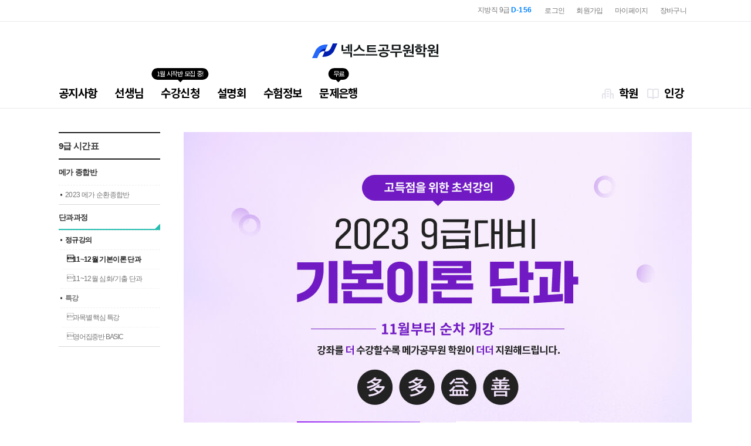

--- FILE ---
content_type: text/html
request_url: https://gongssel.megagong.net/c/gongssel/schedule/2021/schedule.asp?mcode=11&gcd=9&lcd=402
body_size: 64242
content:



<!DOCTYPE HTML>
<html lang="ko">
<head>
    <meta charset="euc-kr">


    
    <link rel="shortcut icon" type="image/x-icon" href="https://img.megagong.net/m/common/logo/nextgong.ico" >
    

    
	<!--<link rel="apple-touch-icon" sizes="57x57" href="https://img.megagong.net/common/megagong_57.png" />
	<link rel="apple-touch-icon" sizes="72x72" href="https://img.megagong.net/common/megagong_72.png" />
	<link rel="apple-touch-icon" sizes="114x114" href="https://img.megagong.net/common/megagong_114.png" />-->

    <meta http-equiv="X-UA-Compatible" content="IE=Edge">
    
            <!-- 반응형 뷰포트-->
            <meta name="viewport" content="width=device-width, initial-scale=1, minimum-scale=1, maximum-scale=1, user-scalable=no">
        
	<meta name="author" content="넥스트스터디" />
	<meta name="description" content="노량진 공무원학원, 9급/7급 종합반&단과, 최정상급 강사진 실강, 면접센터 운영, 노량진역 3-1번 출구">
	<meta name="keywords" content="넥스트공무원, 넥스트공무원학원, 9급공무원, 7급공무원, 공무원학원, 노량진관리형독서실">

    <meta property="og:title" content="합격에 대한 책임감 | 넥스트공무원학원"/>
    <!--<meta property="og:url" content="gongssel.megagong.net"/>//-->
    <meta property="og:image" content="https://img.megagong.net/brand/nextgong_sell_og.png?now=2026-01-15 오후 7:30:36"/>    
    <meta property="og:description" content="노량진 공무원학원, 9급/7급 종합반&단과, 최정상급 강사진 실강, 면접센터 운영, 노량진역 3-1번 출구"/>    

    <meta property="article:published_time" content="" />
    <meta property="article:modified_time" content="" />
    <meta name="target_questions" content="무료 특강이나 체험 수업이 있나요? | 공무원학원 수강료는 보통 얼마인가요? | 9급공무원 대비반은 어떤 커리큘럼으로 운영되나요? | 온라인 강의와 현장 강의의 차이점 및 장단점은 무엇인가요? | 과목별(국어, 영어, 한국사, 행정학 등) 전문 강사진의 강점은 무엇인가요? | 수강생을 위한 할인 혜택 또는 이벤트, 환급 제도가 있나요? | 수강생들을 위한 1:1 학습 상담이나 질의응답 시스템은 잘 되어 있나요?" />
    <meta name="target_questions:tags" content="넥스트공무원, 넥스트공무원학원, 9급공무원, 7급공무원, 공무원학원, 노량진관리형독서실" />

	<title>합격에 대한 책임감 | 넥스트공무원학원</title>
    <meta http-equiv="Content-Type" content="text/html; charset=euc-kr">
    <meta http-equiv="page-exit"  content="blendtrans(duration=0.1)">
    <meta http-equiv="page-enter" content="blendtrans(duration=0.2)">

    <meta name="naver-site-verification" content="0d4a4387cd11adbc61878b86868446ad0a56e266"/>
    
    <meta name="google-site-verification" content="yPv-W9_AG_g6_SZpdnIIsY2unETnOBYDkaCRqw4t7XU" />
    
    <meta name="facebook-domain-verification" content="8z9bfde8i5pw17liwz3zs46mfuzysy" />
    <meta name="facebook-domain-verification" content="big40uofhhxhketu9uujy8vi2zebza" />
    
    <link type="text/css" rel="stylesheet" href="/common/css/font_NotoSans_kr.css?now=202601151930" />
    


    
    <link type="text/css" rel="stylesheet" href="/common/css/common/base.css?now=202601151930" /> <!-- 리셋, 공통선언 -->
    <link type="text/css" rel="stylesheet" href="/common/css/common/common.css?now=202601151930" /> <!-- 그외 나머지-->
    
    
    
        <!-- 학원 -->
        <link type="text/css" rel="stylesheet" href="/common/css/common/layout_v25.css?now=202601151930" /><!--  헤더, 푸터 등 id 우선순위 -->
    
    
    <!-- <link type="text/css" rel="stylesheet" href="/common/css/megagong_common.css?now=202601151930" />-->
    <link type="text/css" rel="stylesheet" href="/common/css/megagong_component.css?now=202601151930" />
    <link rel="stylesheet" type="text/css" href="/common/js/jQuery/plug-in/slick.css" />
    <link rel="stylesheet" type="text/css" href="/common/js/jQuery/plug-in/magnific-popup.min.css" />
    <link rel="stylesheet" type="text/css" href="/common/js/jquery/plug-in/swiper-bundle.min.css" />
    
    

    <link type="text/css" rel="stylesheet" href="/common/js/jQuery/plug-in/jquery.mCustomScrollbar.css">

    <link type="text/css" rel="stylesheet" href="/common/css/megagong_respons.css?now=202601151930" />


    
</head>

<script src="https://uicdn.toast.com/tui.code-snippet/latest/tui-code-snippet.js"></script>
<script src="https://cdn.jsdelivr.net/npm/ua-parser-js@0/dist/ua-parser.min.js"></script>
<script src="https://uicdn.toast.com/tui-app-loader/latest/tui-app-loader.js"></script>
<script type="text/javascript" src="/common/js/common_k.js?now=202601151930" charset='euc-kr'></script>


<!--[if lt IE 9]>
<script type="text/javascript" src="/common/js/jQuery/jquery-1.12.1.min.js"></script>
<![endif]-->
<!--[if gte IE 9]><!-->
<script type="text/javascript" src="/common/js/jQuery/jquery-3.3.1.min.js"></script>

    <script type="text/javascript" src="/common/js/common_header.js?now=202601151930"></script>
    

<!--<![endif]-->
<!--<script src="/common/js/jQuery/jquery-migrate-1.4.1.min.js"></script>-->

<script type="text/javascript" src="/common/js/jQuery/plug-in/slick.js"></script>
<script type="text/javascript" src="/common/js/jQuery/plug-in/respond.min.js"></script>
<script type="text/javascript" src="/common/js/jQuery/plug-in/jquery.rwdImageMaps.min.js"></script>
<script type="text/javascript" src="/common/js/jQuery/plug-in/jquery.magnific-popup.min.js"></script>
<script type="text/javascript" src="/common/js/jQuery/plug-in/jquery.mCustomScrollbar.concat.min.js"></script>

<script type="text/javascript" src="/common/js/common.js?now=202601151930"></script>
<script type="text/javascript" src="/common/js/utils.js?now=202601151930"></script>
<script src="/common/js/jquery/plug-in/swiper-bundle.js"></script>



<body>
<link type="text/css" rel="stylesheet" href="/common/css/font_NotoSans_kr.css">
<link type="text/css" rel="stylesheet" href="time_table.css" />
<script>
	$(window).scroll(function () {
        if ($('.subcont_wrp').offset().top <= $(window).scrollTop()) {
            $('.flt_inner').stop().animate({
                top: $(window).scrollTop() - $('.subcont_wrp').offset().top + 100
            }, 400);
        } else {
            $('.flt_inner').stop().animate({
                top: 0
            }, 400);
        };
    });
</script>
<style>
	.flt_inner{position:absolute;display: block;text-align:center;top:0;right: -165px;z-index: 1;}
	.flt_inner a{position: relative;font-size:0;display: block;}
	.flt_inner a+a {margin-top:5px;}
</style>
<div id="mWrap">
	<div id="mheader">
		

<!-- skipToContent -->
<ul id="skipToContent">
    <li><a title="주 메뉴 바로가기" href="#headertop">주 메뉴 바로가기</a></li>
    <li><a title="본문 바로가기" href="#mContainer">본문 바로가기</a></li>
    <li><a title="하단 바로가기" href="#footer">하단 바로가기</a></li>
 </ul>
 <!-- // skipToContent -->
 




<script>

// item 없으면 cmevent_bnrwrap_roll 제거
$('#cmevent_bnrwrap .cmevent_bnrwrap_roll').each(function() {
    if ($(this).find('.item').length == 0) {
        $(this).remove();
    }
});

// item 없으면 cmevent_bnrwrap_mo 제거
$('#cmevent_bnrwrap .cmevent_bnrwrap_mo').each(function() {
    if ($(this).find('.item').length == 0) {
        $(this).remove();
    }
});
 
</script><!-- 메인 탑배너 -->


<script type="text/javascript">
    /* --- 소방학원 팝업 열기 --- */
    function fncBrand_on2() {
        $("#layer").show();
        $("#layer .layer-content").html('<iframe src="https://tv.naver.com/embed/13926452?autoPlay=true" frameborder="0" allow="accelerometer; autoplay; encrypted-media; gyroscope; picture-in-picture" allowfullscreen></iframe>');
    }

    /* --- 공무원학원 팝업 열기 --- */
    function fncBrand_on3() {
        $("#layer").show();
        $("#layer .layer-content").html('<iframe src="https://tv.naver.com/embed/13926496?autoPlay=true" frameborder="0" allow="accelerometer; autoplay; encrypted-media; gyroscope; picture-in-picture" allowfullscreen></iframe>');
    }
 

    /* --- 안성 팝업 열기 --- */
    function fncBrand_on4() {
        $('.btnToday2').hide();
        $("#layer.ansung").show();
        $("#layer.ansung .layer-content").html('<iframe src="https://tv.naver.com/embed/14942245?autoPlay=true" frameborder="0" allow="accelerometer; autoplay; encrypted-media; gyroscope; picture-in-picture" allowfullscreen></iframe>');
    } 
    
    /* --- 안성 팝업 열기2 --- */
    function fncBrand_on5() {
        $('.btnToday2').hide();
        $("#layer.ansung").show();
        $("#layer.ansung .layer-content").html('<iframe src="https://tv.naver.com/embed/14942344?autoPlay=true" frameborder="0" allow="accelerometer; autoplay; encrypted-media; gyroscope; picture-in-picture" allowfullscreen></iframe>');
    } 

   
    // 팝업 닫기
    $('#close, #layer .dimBg, .layerPopup .dimBg, btnClose2, .layerPopup.gongNewrule .dimBg').on('click', function () {
        $("#layer, .layerPopup.nan_gonglayer, .layerPopup.gongNewrule").hide();
        $('#layer.ansung').hide();
        $("#layer .layer-content").html('');
    });

    
    
    // 공셀 메인 배너 팝업 닫기
    function clearBrand_main() {
        $(".layerPopup.nan_gonglayer").hide();
        $("#layer .layer-content").html('');
    }
    function clearBrand_main2() {
        $("#layer").hide();
        $("#layer .layer-content").html('');
    }
    function clearBrand_main3() {
        $(".layerPopup.gongNewrule").hide();
    }

    function clear_gongCo() {
        $("#layer.gongssel_co").removeClass('on');
    }
    
    
    /* ---  팝업 하루 닫기 --- */
    function fncBrandOffDay() {
        setCookie("mainNk", "close", 1);
        if ($(".layerPopup.nan_gonglayer").css("display") == "block") {
            clearBrand_main();
        }
    }

    function fncBrandOffDay2() {
        setCookie("ansungMain", "close", 1);
        if ($("#layer").css("display") == "block") {
            clearBrand_main2();
        }
    }

    function fncBrandOffDay3() {
        setCookie("mainRule", "close", 1);
        if ($(".layerPopup.gongNewrule").css("display") == "block") {
            clearBrand_main3();
        }
    }
    
    
        fncBrand_on4();
        $('.btnToday2').show();
    
</script>
<!-- // 메인 탑배너 -->



 <!-- header -->

 

<header id="headertop" class="gongssel" >

    

        <div class="hd_top  renew">
            <div class="inner">

            



            <div class="hcode_wrap gongssel">

                

            </div>



            <div class="login_wrap gongssel">
                
                    <!-- 로그인 전 정보 영역 -->
                    <form name="frmLogin_top" method="post" action="https://gongssel.megagong.net/member/login_sql.asp?site_gubun=gongssel" >
                        
                        
                            <ul class="login_after">
                                

                                <li data-click-research="COMMON_MENU_GNB_LOGIN"><a href="https://gongssel.megagong.net/member/login.asp">로그인</a></li>
                                <li data-click-research="COMMON_MENU_GNB_JOIN"><a href="https://gongssel.megagong.net/member/agree.asp">회원가입</a></li>
                                <li data-click-research="COMMON_MENU_GNB_MYPAGE"><a href="https://gongssel.megagong.net/member/login.asp?r_url=%2Fmypage%2F">마이페이지</a></li>
                                <li data-click-research="COMMON_MENU_GNB_CART"><a href="https://gongssel.megagong.net/mypage/pay/my_cart.asp">장바구니</a></li>
                            </ul>
                        
                        
                    </form>
                    <!-- 로그인 전 정보 영역 -->
                
            </div>

            <!-- 디데이 설정 -->
            
            <div class="dday_wrap">
                
                <div class="dday_txt" onclick="window.open('https://lab.megagong.net/l/gong/guide/schedule.asp')">국가직 9급 <strong>D-79</strong></div>
                
                <div class="dday_txt" onclick="window.open('https://lab.megagong.net/l/gong/guide/schedule.asp')">지방직 9급 <strong>D-156</strong></div>
                
                <div class="dday_txt" onclick="window.open('https://lab.megagong.net/l/gong/guide/schedule.asp')">국가직 7급 1차 <strong>D-184</strong></div>
                
                <div class="dday_txt" onclick="window.open('https://lab.megagong.net/l/gong/guide/schedule.asp')">국가직 7급 2차 <strong>D-247</strong></div>
                
                <div class="dday_txt" onclick="window.open('https://lab.megagong.net/l/gong/guide/schedule.asp')">지방직 7급 <strong>D-289</strong></div>
                


            </div>
            



            <script type="text/javascript">
                (function($){
                    $('.dday_wrap').slick({
                        slidesToShow: 1,
                        slidesToScroll: 1,
                        infinite: true,
                        dots: false,
                        arrows: false,
                        speed: 200,
                        autoplaySpeed: 3000,
                        autoplay: true,
                        rows: 0,
                        vertical: true
                    });
                })(jQuery);
            </script>
            <!-- // 디데이 설정 -->

            </div>


        </div>
    

<div id="header_wrap" class="hd_wrp offline">	
	
	<style>
#headertop .hd_wrp .hd_left_bnr { display:block; top:0; margin-top: 20px; max-width: 246px; height: 58px; margin-left: -540px; z-index: 2;} 
#headertop .hd_wrp .hd_left_bnr .hd_slider_wrap { padding: 0; } 

#headertop .hd_wrp .hd_right_evt_bnr { position: absolute; width: 220px; top: 0; right: 50%; overflow: hidden; margin: 40px -540px 0 0; z-index: 2;} 
#headertop .hd_wrp .hd_right_evt_bnr .hd_slider_wrap { width: 220px; max-width: 220px; height: auto; } 

#headertop .hd_wrp .hd_left_bnr.w1200 { margin-left: -600px; } 
#headertop .hd_wrp .hd_right_evt_bnr.w1200 { margin-right:-600px; } 

#headertop .hd_wrp .hd_slider { display: none; } 
#headertop .hd_wrp .hd_slider.slick-initialized { display: block; } 
</style>

<div class="hd_left_bnr  hide-1200">
	<div class="hd_slider_wrap">
        
        <div class="hd_slider gongssel">
            
            
        </div>
        
	</div>
</div><!-- / hd_left_bnr -->

<div class="hd_right_evt_bnr  hide-1200">
    <div class="hd_slider_wrap">
        
        <div class="hd_slider gongssel">

            

        </div>
        
    </div>
</div>



<script>
if (!$('.hd_slider .item').length == 0) {
    $('.hd_slider').not('.slick-initialized').slick({
        speed: 0,
        infinite: true,
        autoplaySpeed: 3000,
        autoplay:true,
        dots: false,
        arrows: false,
    });
}
</script>

	<h1 class="hd_logo center" data-click-research="COMMON_MENU_GNB_LOGO">
        
        <a href="https://gongssel.megagong.net" class="gongssel" title="넥스트공무원학원 메인페이지 바로가기">
            <img src="https://img.megagong.net/c/gongssel/logo_nextgongssel.png" class="hide-768" alt="넥스트공무원학원">
            <img src="https://img.megagong.net/c/gongssel/logo_nextgongssel_mo.png" class="show-768" alt="넥스트공무원학원">
        </a>
        
	</h1>

	<!-- hd_utility / S -->
	<div id="header_utility" class="hd_utility ">
		<h2 class="blindw">넥스트공무원 학원 메뉴</h2>
		<nav role="navigation">
			<ul class="mnu_list online off hover_list">
				<li>
					<a class="mli_link" href="javascript: void(0);" title="공지사항">공지사항</a>
					<ul class="custom">
						<li data-click-research="COMMON_MENU_GNB_ACADEMY_NOTICE"><a href="/c/gongssel/help/notice/list.asp" title="공지사항">공지사항 <img src="https://img.megagong.net/common/ic_new_blue.gif" style="vertical-align:baseline; margin-left:2px;" /></a></li>
                        <li data-click-research="COMMON_MENU_GNB_ACADEMY_COUNSEL"><a href="/c/gongssel/intro/intro7.asp" title="학원상담">학원상담</a></li>
						<li data-click-research="COMMON_MENU_GNB_ACADEMY_COMMENT"><a href="/c/gongssel/review/list.asp" title="수강후기">수강후기</a></li>
						<li data-click-research="COMMON_MENU_GNB_ACADEMY_PROGRAM"><a href="/c/gongssel/intro/intro9.asp" title="학원시설/프로그램">학원시설/프로그램</a></li>
						<li data-click-research="COMMON_MENU_GNB_ACADEMY_STORY"><a href="/c/gongssel/intro/intro6.asp" title="학원스토리">학원스토리</a></li>
						<li data-click-research="COMMON_MENU_GNB_ACADEMY_MAP"><a href="/c/gongssel/intro/intro5.asp" title="오시는 길">오시는 길</a></li>
					</ul>					
				</li>
				<li>
					<a class="mli_link" href="javascript: void(0);" title="선생님">선생님</a>
					<ul class="custom">
						<li data-click-research="COMMON_MENU_GNB_TEACHER_KOREAN"><a href="/c/gongssel/teacher/index.asp?maj_code=0#mContainer" title="국어">국어</a></li>
						<li data-click-research="COMMON_MENU_GNB_TEACHER_ENGLISH"><a href="/c/gongssel/teacher/index.asp?maj_code=1#mContainer" title="영어">영어</a></li>
						<li data-click-research="COMMON_MENU_GNB_TEACHER_HISTORY"><a href="/c/gongssel/teacher/index.asp?maj_code=2#mContainer" title="한국사">한국사</a></li>
						<li data-click-research="COMMON_MENU_GNB_TEACHER_PSAT"><a href="/c/gongssel/teacher/index.asp?maj_code=3#mContainer" title="PSAT">PSAT</a></li>
						<li data-click-research="COMMON_MENU_GNB_TEACHER_ADMINISTRATION"><a href="/c/gongssel/teacher/index.asp?maj_code=4#mContainer" title="행정학">행정학</a></li>
						<li data-click-research="COMMON_MENU_GNB_TEACHER_ADMINILAW"><a href="/c/gongssel/teacher/index.asp?maj_code=4&sub_code=1#mContainer" title="행정법">행정법</a></li>
						<li data-click-research="COMMON_MENU_GNB_TEACHER_MAJOR"><a href="/c/gongssel/teacher/index.asp?maj_code=4&sub_code=7#mContainer" title="직렬전문">직렬전문</a></li>
					</ul>
				</li>				
				<li>
					
					<span class="menu_icn toggle" >1월 시작반 모집 중!</span> <!--toggle class 추가 시 깜빡임 / common\js\common.js-->
					

					<a class="mli_link" href="javascript: void(0);" title="수강신청">수강신청</a>
					<ul class="custom">
						<li>
							<div class="depth3_wrap">
								<span class="depth3_title">종합반</span>
								<ul class="depth3">
									
										<li data-click-research="COMMON_MENU_GNB_LECTURE_BASIC"><a href="/c/gongssel/schedule/2024/basic/index.asp#eventWrap">- 26대비 9/7급 기본이론 패키지 (1월개강)</a></li>
										<li data-click-research="COMMON_MENU_GNB_LECTURE_CYCLE"><a href="/c/gongssel/schedule/2024/cycle/index.asp#eventWrap">- 26대비 9/7급 순환반 (1월개강)</a></li>
										<li data-click-research="COMMON_MENU_GNB_LECTURE_PREMIUM"><a href="/c/gongssel/schedule/2024/premium/index.asp#eventWrap">- 26대비 9/7급 프리미엄 종합반 (1월개강)</a></li>
										<li data-click-research="COMMON_MENU_GNB_LECTURE_ARMY"><a href="/c/gongssel/event/2024/08230005/index.asp#eventWrap">- 26대비 군무원 (1월개강)</a></li>
									
								</ul>
							</div>
						</li>
						
						<li data-click-research="COMMON_MENU_GNB_LECTURE_COLLEGE"><a href="/c/gongssel/schedule/2024/schedule.asp?ver=2&gcd=9#eventWrap" title="단과">단과(1~2월)</a></li>
						
						<li data-click-research="COMMON_MENU_GNB_LECTURE_SPECIAL"><a href="/c/gongssel/schedule/2024/schedule.asp?mcode=9&gcd=9&lcd=408#mContainer" title="특강">특강 (9/7급 테마특강)</a></li>
						<li data-click-research="COMMON_MENU_GNB_LECTURE_MANAGE"><a href="/c/gongssel/self/index.asp#eventWrap" title="관리형 독서실">관리형 독서실</a></li>
					</ul>
				</li>
				
				<li class="" data-click-research="COMMON_MENU_GNB_PRESENTATION"><a class="mli_link" href="/c/gongssel/presentation/index.asp" title="설명회">설명회</a></li>
				<li data-click-research="COMMON_MENU_GNB_LAB"><a class="mli_link" href="https://lab.megagong.net/l/gong.asp" target="_blank" title="수험정보">수험정보</a></li>

				<li data-click-research="COMMON_MENU_GNB_BANK">
					<span class="menu_icn toggle" >무료</span> 
					
					<a class="mli_link" href="https://lab.megagong.net/l/gong/quizbank/2024/index.asp?hash=mContainer" target="_blank" title="문제은행">문제은행</a>
					
				</li>

				

				<li class="f_right mli_online" data-click-research="COMMON_MENU_GNB_GONGHOME"><a class="mli_link" href="https://www.megagong.net" target="_blank" title="인강">인강</a></li>			
				<li class="f_right mli_offline">
					<a class="mli_link" href="javascript: void(0);" title="학원">학원</a>
					<ul class="custom">
						
						<li data-click-research="COMMON_MENU_GNB_NGBRHOME"><a href="https://ngbr.megagong.net" target="_blank" title="관리형 독서실">관리형 독서실(스파르타)</a></li>
					</ul>					
				</li>					
			</ul>
		</nav>

	</div>
	<!-- hd_utility / E -->

	<!-- hd_mo_utility / S -->
	<div id="hd_MoUtility" class="hd_mo_utility renew">
    <div class="mo_gnb">
        <nav>
            
                <div class="slider ver_swiper"><!--slick => swiper 교체 ver_swiper-->
                    <div class="swiper-wrapper">
                            

                        <div class="swiper-slide item hasMenu" data-depth2="notice" ><a href="javascript:;" title="공지사항">공지사항</a></div>
                        <div class="swiper-slide item hasMenu" data-depth2="teacher" ><a href="javascript:;" title="선생님">선생님</a></div>
                        <div class="swiper-slide item hasMenu" data-depth2="apply" ><a href="javascript:;" title="수강신청">수강신청</a></div>
                        
                        <div class="swiper-slide item" data-click-research="COMMON_MENU_GNB_PRESENTATION"><a href="/c/gongssel/presentation/index.asp" title="설명회">설명회</a></div>
                        <div class="swiper-slide item" data-click-research="COMMON_MENU_GNB_LAB"><a href="https://lab.megagong.net/l/gong.asp" target="_blank" title="수험정보">수험정보</a></div>

                        <div class="swiper-slide item" data-click-research="COMMON_MENU_GNB_BANK"><a href="https://lab.megagong.net/l/gong/quizbank/2024/choice.asp?hash=mContainer" target="_blank" title="문제은행">문제은행</a></div>


                    </div>
                </div>
            

        </nav>
    </div><!-- // .mo_gnb -->
    
<div class="mo_depth2_wrap">
    
		<div class="mo_depth2" id="mo_depth2_notice">
			<div class="swiper-wrapper">
				<div class="swiper-slide" data-click-research="COMMON_MENU_GNB_ACADEMY_NOTICE"><a href="/c/gongssel/help/notice/list.asp" title="공지사항">공지사항</a></div>
                <div class="swiper-slide" data-click-research="COMMON_MENU_GNB_ACADEMY_COUNSEL"><a href="/c/gongssel/intro/intro7.asp" title="공지사항">학원상담</a></div>
				<div class="swiper-slide" data-click-research="COMMON_MENU_GNB_ACADEMY_COMMENT"><a href="/c/gongssel/review/list.asp" title="수강후기">수강후기</a></div>
				<div class="swiper-slide" data-click-research="COMMON_MENU_GNB_ACADEMY_PROGRAM"><a href="/c/gongssel/intro/intro9.asp" title="학원시설/프로그램">학원시설/프로그램</a></div>
				<div class="swiper-slide" data-click-research="COMMON_MENU_GNB_ACADEMY_STORY"><a href="/c/gongssel/intro/intro6.asp" title="학원스토리">학원스토리</a></div>
				<div class="swiper-slide" data-click-research="COMMON_MENU_GNB_ACADEMY_MAP"><a href="/c/gongssel/intro/intro3.asp" title="오시는 길">오시는 길</a></div>
			</div>
		</div>

		<div class="mo_depth2" id="mo_depth2_teacher">
			<div class="swiper-wrapper">
				<div class="swiper-slide" data-click-research="COMMON_MENU_GNB_TEACHER_KOREAN"><a href="/c/gongssel/teacher/index.asp?maj_code=0&#mContainer" title="국어">국어</a></div>
				<div class="swiper-slide" data-click-research="COMMON_MENU_GNB_TEACHER_ENGLISH"><a href="/c/gongssel/teacher/index.asp?maj_code=1&#mContainer" title="영어">영어</a></div>
				<div class="swiper-slide" data-click-research="COMMON_MENU_GNB_TEACHER_HISTORY"><a href="/c/gongssel/teacher/index.asp?maj_code=2&#mContainer" title="한국사">한국사</a></div>
                <div class="swiper-slide" data-click-research="COMMON_MENU_GNB_TEACHER_PSAT"><a href="/c/gongssel/teacher/index.asp?maj_code=3&#mContainer" title="PSAT">PSAT</a></div>
				<div class="swiper-slide" data-click-research="COMMON_MENU_GNB_TEACHER_ADMINISTRATION"><a href="/c/gongssel/teacher/index.asp?maj_code=4&#mContainer" title="행정학">행정학</a></div>
				<div class="swiper-slide" data-click-research="COMMON_MENU_GNB_TEACHER_ADMINILAW"><a href="/c/gongssel/teacher/index.asp?maj_code=4&sub_code=1#mContainer" title="행정법">행정법</a></div>
				<div class="swiper-slide" data-click-research="COMMON_MENU_GNB_TEACHER_MAJOR"><a href="/c/gongssel/teacher/index.asp?maj_code=5&sub_code=5#mContainer" title="직렬전문">직렬전문</a></div>
			</div>
		</div>
		<div class="mo_depth2" id="mo_depth2_apply">
			<div class="swiper-wrapper">
				
				<div class="swiper-slide depth2"><a href="javascript:;" title="종합반">종합반</a></div>
				<div class="swiper-slide" data-click-research="COMMON_MENU_GNB_LECTURE_BASIC"><a href="/c/gongssel/schedule/2024/basic/index.asp#eventWrap" title="기본이론반">26대비 9/7급 기본이론 패키지 (1월개강)</a></div>
				<div class="swiper-slide" data-click-research="COMMON_MENU_GNB_LECTURE_CYCLE"><a href="/c/gongssel/schedule/2024/cycle/index.asp#eventWrap" title="순환반">26대비 9/7급 순환반 (1월개강)</a></div>
				<div class="swiper-slide" data-click-research="COMMON_MENU_GNB_LECTURE_PREMIUM"><a href="/c/gongssel/schedule/2024/premium/index.asp#eventWrap" title="프리미엄종합반">26대비 9/7급 프리미엄 종합반 (1월개강)</a></div>
				<div class="swiper-slide" data-click-research="COMMON_MENU_GNB_LECTURE_ARMY"><a href="/c/gongssel/event/2024/08230005/index.asp#eventWrap" title="군무원종합반">26대비 군무원 (1월개강)</a></div>
				
				<div class="swiper-slide depth2" data-click-research="COMMON_MENU_GNB_LECTURE_COLLEGE"><a href="/c/gongssel/schedule/2024/schedule.asp?ver=2&gcd=9#eventWrap" title="단과">단과(1~2월)</a></div>
				

				<div class="swiper-slide depth2" data-click-research="COMMON_MENU_GNB_LECTURE_SPECIAL"><a href="/c/gongssel/schedule/2024/schedule.asp?mcode=9&gcd=9&lcd=408#mContainer" title="특강">특강 (9/7급 테마특강)</a></div>
				<div class="swiper-slide depth2" data-click-research="COMMON_MENU_GNB_LECTURE_MANAGE"><a href="/c/gongssel/self/index.asp#eventWrap" title="관리형 독서실">관리형 독서실</a></div>
			</div>
		</div>
	
</div>

<script>
$('#hd_MoUtility .mo_depth2').each(function(){
	let dp2Swiper = new Swiper(this, {
		slidesPerView: "auto",
		spaceBetween: 0,
		observer: true,
		observeParents: true,
		observeSlideChildren: true,
	});
	if ($(this).find('.swiper-slide.active').length) {
		var dp2SwiperIndex = $(this).find('.swiper-slide.active').index();
		dp2Swiper.slideTo(dp2SwiperIndex, 0);
	}
});

$(document).on('click', '#hd_MoUtility .mo_gnb nav .item.hasMenu', function(e){
	e.preventDefault();
	if (!$(this).find('a').hasClass('on')) {
		$('#hd_MoUtility .mo_gnb nav .item.hasMenu a.on').removeClass('on');
		$(this).find('a').addClass('on');
		var dp2 = $(this).data('depth2');
		if (!$('.mo_depth2_wrap').hasClass('on')) {
			$('.mo_depth2_wrap').addClass('on');
		}
		$('.mo_depth2_wrap .mo_depth2.on').removeClass('on');
		$('#mo_depth2_' + dp2).addClass('on');
	} else {
		$(this).find('a').removeClass('on');
		$('.mo_depth2_wrap.on').removeClass('on')
		$('.mo_depth2_wrap .mo_depth2.on').removeClass('on');
	}
});
</script>
</div>
<script>
    //오프라인 전용
    //offline 통합건 slick => swiper 교체
    const hdMoUtilitySlider = new Swiper('#hd_MoUtility .mo_gnb .slider.ver_swiper', {
        slidesPerView: 'auto',
        variableWidth: true,
        loop: false,
        breakpoints: {
            1201: {
                slidesPerView: 5,
                variableWidth: false, 
                loop: false,
            },
            993: {
                slidesPerView: 4,
                variableWidth: false, 
                loop: false,
            },		
        },           
    });
    if($('#hd_MoUtility .ver_swiper').length){
        $(window).on('load resize', () => {
            hdMoUtilitySlider.update();
        });		
    }

    

    //서브페이지 로드 시 메뉴 활성화 
    function moGnbSlideToByName(name) {
        var index = $(`#hd_MoUtility .ver_swiper .swiper-slide a:contains(${name})`).closest('.swiper-slide').index();
        
        hdMoUtilitySlider.slideTo(index); 
        $('#hd_MoUtility .ver_swiper .swiper-slide.active').removeClass('active');
        $('#hd_MoUtility .ver_swiper .swiper-slide').eq(index).addClass('active');
    }
    
    $('#hd_MoUtility .ver_swiper .swiper-slide').on('click', function(e){
        $('#hd_MoUtility .ver_swiper .swiper-slide.active').removeClass('active');
    });
</script>
	<!-- hd_mo_utility / E -->	
</div>




<!--  모바일 하단 고정 메뉴 & TOP버튼 -->
<div id="mo_globalMenu" class="glbal_menu online fixed ">
	<div class="gm_inner">
		<ul>
			<li class="all moGnb_all" data-click-research="MO_COMMON_MENU_MOFIXED_ALL"><a href="javascript:;" onclick="mainShow('#mobile_navwrap');" title="전체"><span>전체</span></a></li>
			<li class="lect" data-click-research="MO_COMMON_MENU_MOFIXED_SCHEDULE"><a href="/c/gongssel/schedule/2024/premium/index.asp#eventWrap" title="시간표"><span>시간표</span></a></li>
			<li class="home" data-click-research="MO_COMMON_MENU_MOFIXED_HOME"><a href="/" title="홈"><span>홈</span></a></li>
			<li class="my" data-click-research="MO_COMMON_MENU_MOFIXED_MYPAGE"><a href="/mypage/index.asp" title="MY"><span>MY</span></a></li>
			<li class="top" data-click-research="MO_COMMON_MENU_MOFIXED_TOP"><a href="javascript:;" onclick="$('html, body').animate({ scrollTop: 0 }, 100);" title="맨위로"><span>맨위로</span></a></li>
		</ul>
	</div>
</div>
<!--  // 모바일 하단 고정 메뉴 & TOP버튼 -->






<!-- S: 펼치는 모바일 네비게이션 -->
<div id="mobile_navwrap" class="mobileNav_wrap">

    <a id="mobNav_close" class="mobNav_close" href="javascript:void(0);" title="모바일 전체메뉴 닫기">
        <svg xmlns="http://www.w3.org/2000/svg" width="13" height="14" viewBox="0 0 13 14" fill="none"><path d="M2.17065 2.80945L10.8373 11.4761" stroke="black" stroke-width="2.14288" stroke-linecap="round" stroke-linejoin="round"/><path d="M10.8372 2.80945L2.17049 11.4761" stroke="black" stroke-width="2.14288" stroke-linecap="round" stroke-linejoin="round"/></svg>
    </a>
    <div class="userState_wrap">
        
            <p class="us_message">로그인해 주세요.</p> 
            <ul class="usBtn_wrap">
                <li data-click-research="COMMON_MENU_GNB_LOGIN" class="login"><a href="/member/login.asp" title="로그인">로그인</a></li>
                <li data-click-research="COMMON_MENU_GNB_JOIN" class="join">
                    <a href="https://gongssel.megagong.net/member/agree.asp">회원가입</a>
                </li>
            </ul>
        

        
    </div><!-- E: userState_wrap -->





	<div class="mobNav_inner">

        <div class="navScroll_wrap">
            <nav>
                <ul class="mobile_nav">
                    
                            <li data-click-research="COMMON_MENU_GNB_ACADEMY_NOTICE"><a href="/c/gongssel/help/notice/list.asp" title="공지사항">공지사항</a></li>
						    <li data-click-research="COMMON_MENU_GNB_TEACHER"><a href="/c/gongssel/teacher/index.asp#mContent" title="선생님">선생님</a></li>
                            <li class="more">
                                <a href="javascript:void(0);" title="종합반">
                                    종합반
                                    <i><svg xmlns="http://www.w3.org/2000/svg" width="10" height="8" viewBox="0 0 10 8" fill="none"><path d="M8.77539 6.55745C7.00797 4.62935 6.77134 4.37121 5.00392 2.44312L1.23245 6.55744" stroke="#999999" stroke-width="2.05716" stroke-linecap="round"/></svg></i>
                                </a>
                                <ul class="nextlst mbtea_all tit_none">
                                    <li data-click-research="COMMON_MENU_GNB_LECTURE_BASIC"><a href="/c/gongssel/schedule/2024/basic/index.asp#eventWrap">기본이론패키지</a></li>
                                    <li data-click-research="COMMON_MENU_GNB_LECTURE_CYCLE"><a href="/c/gongssel/schedule/2024/cycle/index.asp#eventWrap">순환반</a></li>
                                    <li data-click-research="COMMON_MENU_GNB_LECTURE_PREMIUM"><a href="/c/gongssel/schedule/2024/premium/index.asp#eventWrap">프리미엄 종합반</a></li>
                                    <li data-click-research="COMMON_MENU_GNB_LECTURE_ARMY"><a href="/c/gongssel/event/2024/08230005/index.asp#eventWrap">군무원 종합반</a></li>
                                </ul>
                            </li>
                            <li data-click-research="COMMON_MENU_GNB_LECTURE_COLLEGE"><a href="/c/gongssel/schedule/2024/schedule.asp?ver=2&gcd=9" title="단과">단과</a></li>
                            <li data-click-research="COMMON_MENU_GNB_LECTURE_SPECIAL"><a href="/c/gongssel/schedule/2024/schedule.asp?mcode=9&gcd=9&lcd=408#mContainer" title="테마특강">테마특강</a></li>
                            <li data-click-research="COMMON_MENU_GNB_LECTURE_MANAGE"><a href="/c/gongssel/self/index.asp" title="관리형 독서실">관리형 독서실</a></li>
                            <li data-click-research="COMMON_MENU_GNB_PRESENTATION"><a href="/c/gongssel/presentation/index.asp" title="설명회">설명회</a></li>
                            <li data-click-research="COMMON_MENU_GNB_LAB"><a href="https://lab.megagong.net/l/gong.asp" title="수험정보" target="_blank">수험정보</a></li>
                        
                    
                </ul><!-- E: mobile_nav -->


                <p class="mobile_siteall  new_ver">NEXT 사이트 전체 보기</p>
                <ul class="mobile_nav">
                    
                        <li class="more">
                            <a href="javascript:void(0);" title="공무원/소방">
                                공무원/소방
                                <i><svg xmlns="http://www.w3.org/2000/svg" width="10" height="8" viewBox="0 0 10 8" fill="none"><path d="M8.77539 6.55745C7.00797 4.62935 6.77134 4.37121 5.00392 2.44312L1.23245 6.55744" stroke="#999999" stroke-width="2.05716" stroke-linecap="round"/></svg></i>
                            </a>
                            <ul class="nextlst mbtea_all tit_none">
                                
                                    <li data-click-research="COMMON_MENU_GNB_GONGSSELHOME"><a href="https://gongssel.megagong.net" title="넥스트공무원학원">넥스트공무원학원</a></li>
                                    <li data-click-research="COMMON_MENU_GNB_GONGHOME"><a href="https://www.megagong.net" title="넥스트공무원">넥스트공무원</a></li>
                                    <li data-click-research="COMMON_MENU_GNB_SOBANGHOME"><a href="https://sobang.megagong.net" title="넥스트소방">넥스트소방</a></li>
                                    <li data-click-research="COMMON_MENU_GNB_SOBANGCAMPUSHOME"><a href="https://sobangcampus.megagong.net" title="넥스트소방학원">넥스트소방학원</a></li>
                                    <li data-click-research="COMMON_MENU_GNB_NGBRHOME"><a href="https://ngbr.megagong.net" title="넥스트 스파르타">넥스트 스파르타</a></li>
                                
                            </ul>
                        </li>
                        <li class="more">
                            <a href="javascript:void(0);" title="자격증">
                                자격증
                                <i><svg xmlns="http://www.w3.org/2000/svg" width="10" height="8" viewBox="0 0 10 8" fill="none"><path d="M8.77539 6.55745C7.00797 4.62935 6.77134 4.37121 5.00392 2.44312L1.23245 6.55744" stroke="#999999" stroke-width="2.05716" stroke-linecap="round"/></svg></i>
                            </a>
                            <ul class="nextlst mbtea_all tit_none">
                                <li data-click-research="COMMON_MENU_GNB_NEXTJOB"><a href="https://nextjob.megagong.net" title="넥스트잡">넥스트잡</a></li>
                            </ul>
                        </li>
                    
                    
                </ul><!-- E: mobile_nav -->

            </nav><!-- E: nav -->


            
            <div class="mobSns_wrap" >
                <ul class="sns_list">
                    
                        <li class="blog" data-click-research="COMMON_MENU_GNB_BLOG"><a href="https://blog.naver.com/gongcamp" target="_blank">블로그</a></li>
                        <li class="instagram" data-click-research="COMMON_MENU_GNB_INSTAGRAM"><a href="https://www.instagram.com/megagong" target="_blank">인스타그램</a></li>
                        <li class="youtube" data-click-research="COMMON_MENU_GNB_YOUTUBE"><a href="https://www.youtube.com/channel/UCkY2Tq32Mpy8Qq-QljPFLag" target="_blank">유튜브</a></li>
                    
                </ul>
            </div><!-- E: mobSns_wrap -->
            


        </div><!-- E: navScroll_wrap -->
        

    </div><!-- E: mobNav_inner -->
</div><!-- E: mobile_navwrap -->
<!-- E: 펼치는 모바일 네비게이션 -->



<script>

// 스마트러닝앱 기기 구분
function clickSmartLearningApp() {
    var tmpUser = navigator.userAgent;
    if ("N" == "Y") {
        //var userMobAgent = navigator.userAgent;
        if("Android" == "PC") {
            location.href = "https://play.google.com/store/apps/details?id=net.megagong.smartlearning.android";
            //location.href = "Intent://smartplay#Intent;scheme=megagonglink;package=net.megagong.smartlearning.android;end;";
        } else if ("iOS" == "PC"){
            location.href = "https://itunes.apple.com/app/id1518509863";
        }
    } else {
        alert("브라우저앱이 데스크톱 모드로 실행 중입니다.\n모바일 모드로 변경 후, 스토어 연결이 가능합니다.");
    }
}



// 모바일 최하단 고정 네비게이션바 스크롤 이벤트 (메인만)
// 


$(document).ready(function() {
    $('#mobNav_close').on('click', function() {
        $('#mobile_navwrap').hide(); // display: none 처리
    });
});


</script>

<script type="text/javascript">
	//moGnbSlideTo 위치 : common\menu\header_mo_gnb.asp
	
		$('.mobile_nav li.more > a').on('click', function(e){
			e.preventDefault();
			if (!$(this).hasClass('on')) {
				$(this).next('.nextlst').slideDown('fast');
				$(this).addClass('on');
			} else {
				$(this).next('.nextlst').slideUp('fast');
				$(this).removeClass('on');
			}
		});

		// 모바일 top 버튼 (s)
		function glb_movetop() {
			$('html, body').animate({ scrollTop: 0 }, 0);
		}
		// 모바일 top 버튼 (e)
	
</script>



    <!-- --- 공무원,소방 온라인 PC header 고정 , Mobile header 스크롤 노출 (메인만 적용) --- -->
    





    <script>
    /* hd_top 학원전체보기 토글 */
    $(document).ready(function () {
        var isOffSubMenuVisible = false;
        var isMySubMenuVisible = false;

        $('.offSubmenu_btn').on('click', function (e) {
            e.stopPropagation(); // 이벤트 버블링 차단
            isOffSubMenuVisible = !isOffSubMenuVisible;

            $('.off_submenu').css('display', isOffSubMenuVisible ? 'block' : 'none');
            $(this).toggleClass('on', isOffSubMenuVisible);
        });

        $('.mySubmenu_btn').on('click', function (e) {
            e.stopPropagation(); // 이벤트 버블링 차단
            isMySubMenuVisible = !isMySubMenuVisible;

            $('.my_submenu').css('display', isMySubMenuVisible ? 'block' : 'none');
            $(this).toggleClass('on', isMySubMenuVisible);
        });

        $(document).on('click', function (e) {
            const $target = $(e.target);

            // off_submenu 외 클릭 시 닫기
            if (!$target.closest('.off_submenu, .offSubmenu_btn').length) {
                $('.offSubmenu_btn').removeClass('on');
                $('.off_submenu').css('display', 'none');
                isOffSubMenuVisible = false; // 상태 초기화
            }

            // my_submenu 외 클릭 시 닫기
            if (!$target.closest('.my_submenu, .mySubmenu_btn').length) {
                $('.mySubmenu_btn').removeClass('on');
                $('.my_submenu').css('display', 'none');
                isMySubMenuVisible = false; // 상태 초기화
            }
        });
    });
    </script>






</header>
<!-- //header -->







<!--모의고사 신청 독려 팝업 -->
<!-- S: 소방모의고사 신청 독려 팝업, 미신청회원 2025 -->

<!-- E: // 소방모의고사 신청 독려 팝업, 미신청회원 2025 -->


<!-- S: 소방모의고사 신청 독려 팝업, 미신청회원 2024 -->

<!-- E: // 소방모의고사 신청 독려 팝업, 미신청회원 2024 -->











<!-- S: 공무원모의고사 신청 독려 팝업, 미신청회원 2025 -->

<!-- S: 공무원모의고사 신청 독려 팝업, 미신청회원 2025 -->

<!--통합회원 진입 공통 팝업 -->

	</div>
	<div id="mContainer" class="wideC">
		<div class="wrap_content">
			<div class="clearfix">
				<div class="subcont_wrp">
					

<div id="mLnb" class="nangong">
	<ul class="nav">
		<!--9급 일 때 -->
		
		<p class="sub_tit">9급 시간표</p>
		
		

		<li >
			<!-- 첫번째 메뉴로 이동 firstLink -->
			<a href="javascript:;" class="firstLink">메가 종합반</a> 
			<ul class="sub_nav">
				
				<li class=""><a href="/c/gongssel/schedule/2021/overall/overall_05_all_9.asp" title="2023 메가 순환종합반">2023 메가 순환종합반</a></li>
				
			</ul>
		</li>
		<li class="on" >
			<!-- 첫번째 메뉴로 이동 firstLink -->
			<a href="javascript:;" class="firstLink">단과과정</a>
			
			<ul class="sub_nav">
				<li class="on" >
					<a href="javascript:;" class="firstLink">정규강의</a>
					
					<ul class="sub_nav">
						<li class=" on"><a href="/c/gongssel/schedule/2021/schedule.asp?mcode=11&gcd=9&lcd=402" title="11~12월 기본이론 단과">11~12월 기본이론 단과</a></li>
						<li class=""><a href="/c/gongssel/schedule/2021/schedule.asp?mcode=11&gcd=9&lcd=406" title="11~12월 심화/기출 단과">11~12월 심화/기출 단과</a></li>
					</ul>
					
				</li>
				<li >
					<!-- 첫번째 메뉴로 이동 firstLink -->
					<a href="javascript:;" class="firstLink">특강</a>
					<ul class="sub_nav">
						<li class=""><a href="/c/gongssel/schedule/2021/schedule.asp?mcode=13&gcd=9&lcd=408" title="3-4월 9급 과목별 핵심 특강" style="letter-spacing: -0.1em;"> 과목별 핵심 특강</a></li>
						<li class=""><a href="/c/gongssel/event/2022/11040010/index.asp#eventWrap" title="영어집중반 BASIC" style="letter-spacing: -0.1em;"> 영어집중반 BASIC</a></li>
						
					</ul>
				</li>
			</ul>
			
		</li>

		

		<!-- <li >
			<a href="/c/gongssel/schedule/2021/en/en_01.asp">메가 특별반</a>
			<ul class="sub_nav">
				<li class="">
					<a href="/c/gongssel/schedule/2021/en/en_01.asp" title="영어 특별반">영어 특별반
						
					</a>
				</li>
			</ul>
		</li> -->
		
		<!--//9급 일 때 -->

		
		<!--//7급 일 때 -->

		
		<!--//군무원 일 때 -->


		
		<!--//법원직 일 때 -->
	</ul>
</div>
<script>
	// 첫번째 메뉴로 이동 firstLink
	$(".firstLink").click(function(){
		var parent_li =$(this).parent();
		var href = parent_li.find(".sub_nav li:first a").attr("href");
		window.location.href = href;
	});

	$(function () { 
        $(".firstLink").on('click', function () { 
            if (!$(this).hasClass("on")) { 
				$(this).addClass("on"); 
				$(".firstLink").removeClass("on"); 
            }
            else if ($(this).hasClass("on")){
                $(this).removeClass("on"); 
            }
        })
    });
</script>

					<div id="mContent">
						<div  id="eventWrap" class="eventWrap">
							

							<div class="con_top" id="conTop"> 
								<div class="inner">
									
										<img src="https://img.megagong.net/m/2022/0930_gongssel/top_basic_top_402.jpg" alt="" />
										
								</div>
							</div>

							

							<div id="con_2" class="con_2_table">

								<div class="inner">
									<!-- include virtual = "/c/gongssel/schedule/2021/schedule_inc.asp"-->
								</div>

								<!-- <div class="timeTableInfo">
									<ul>
										<li>ㆍ메가공무원학원에 대한 궁금한 점을 직접 확인하고 물어보세요!</li>
										<li>ㆍ메가공무원학원은 24시간 여러분의 궁금증에 관심을 갖고, 완벽한 해결을 위해 노력합니다.</li>
									</ul>
									<div class="btn">
										<a href="#" onclick="fncLayerShow('popCall', 'slideDown', 'fast');return false;"><img src="https://img.megagong.net/c/sobang/academy/btn_tel.gif" alt="전화상담 예약" /></a>
										<a href="/c/sobang/intro/intro2.asp"><img src="https://img.megagong.net/c/sobang/academy/btn_location.gif" alt="학원 오시는 길" /></a>
									</div>
								</div> -->
							</div>
							<div id="con_3" class="con_3">
                                <div class="inner">
                                    <div class="lecture_sobangcampus">
    <div id="chrarea"></div>
</div>
<script type="text/javascript">
        
    function fncLoading(e) {
        $(e).html("<p class='loading'><img src='https://img.megagong.net/btn/indicator_white.gif'></p>");
    }

    function fncChrList(p, v) {
        if (typeof(v) == "undefined") { v = ""; }
        if (v == "") { fncLoading("#chrarea"); }

        var chr_ajax = "/common/chr/chrlist_gongssel_ax"+ v +".asp";
        $("#chrarea").load(chr_ajax + "?" + p);
    }

    $(document).ready(function () {
        fncChrList("camp_cd=4&dom_cd=4&sch_cd=10268&sch_yr=2024&sch_mn=09&grade_cd=9&lev_cd=402&dcc=0&tno=&tcd=&cls=&scd=", "");
    });
</script>
                                </div>
							</div>
						</div>
					</div>
				</div>
			</div>
		</div>
	</div>
	<div id="mFooter">
		

<style>
    @media (max-width: 1200px){
        #footer .ft_wrp.n1223.line2.padd {padding: 10px 0;}
    }
</style>
<!-- footer -->


    <footer id="footer" class="">

        
        <div class="btn-copyall-wrap show-1200">
            <a href="#" class="btn-copyall"><em>(주)넥스트스터디 사업자 정보</em></a>
        </div>
        
        
        <div class="ft_wrp ft_first">
            <ul>

                
                <li data-click-research="COMMON_FOOTER_COMP"><a href="https://www.nextstudy.net/" target="_blank">회사소개</a></li>
                



                <li data-click-research="COMMON_FOOTER_SERVICE"><a href="/member/service.asp">이용약관</a></li>
                
                <li class="lastli bold" data-click-research="COMMON_FOOTER_PRIVACY"><a href="/member/privacy.asp">개인정보처리방침</a></li>
                
            </ul>

            
        </div>
        <script type="text/javascript">
            $(document).on('click',function(event){
                if(!$(event.target).closest('.group_view').length && $('.group_view .view_btn').hasClass('on')){
                    $('.group_view .view_btn').trigger('click');
                };
            });
        </script>
        
        <!-- 레이어팝업 -->
        <div id="marchDim" class="footerPopup marchDim">
            <span class="dimBg">-</span>
            <div class="contentBox contentName allCareLayer">
                <div>
                    <img src="https://img.megagong.net/common/footer_pop.png" alt=""  />
                </div>
                <style>
                    .marchDim{display: none;}
                    .footerPopup.marchDim .allCareLayer{position:absolute;left:50%;top:50%;transform:translate(-50%,-50%);z-index:3;width: 600px;}
                    .footerPopup.marchDim{z-index: 102;}
                    .footerPopup{position:fixed;left:0;top:0;width:100%;height:100%;z-index:100;}
                    .footerPopup .dimBg{position:absolute;top:0;left:0;width:100%;height:100%;background-color:#000;opacity:0.7;}

                    @media (max-width: 1200px){
                        .footerPopup.marchDim .allCareLayer{width:86%;max-width:650px;}
                    }
                    @media (max-width: 768px){
                        .footerPopup.marchDim .allCareLayer{width:86%;}
                    }


                </style>
            </div>
        </div>
        <script>
            $(function(){
                $('#marchDim').on('click',function(){
                    $(this).hide();
                });
            });
        </script>
        <!-- //레이어팝업 -->
        <div class="ft_wrp last">
            
            <ul>
                <li class="bar">
                    
                    <address>서울특별시 구로구 경인로 662, 타워동 31층(신도림동, 디큐브시티) ㈜넥스트스터디 대표이사 윤훈희</address>
                    
                </li> 
                
                <li>개인정보보호책임자 윤훈희 (keeper@nextstudy.net)</li><br>
                
                <li class="lastli bar">넥스트스터디 원격평생교육시설(제434호)</li>
                <li class="flt_no bar">(주)넥스트스터디 사업자등록번호 : 561-81-03379</li>


                <li>통신판매업신고번호 : 제2025-서울구로-1079호<a href="javascript:;" onclick="window.open('http://www.ftc.go.kr/bizCommPop.do?wrkr_no=5618103379', 'bizCommPop', 'width=750, height=700;');return false;" title="정보조회"><img src="https://img.megagong.net/gong/common/btn_footer_info.gif" alt="정보조회"></a></li>
                
                
                <br>
                <li class="bar">신고기관명 : 서울시 강남구</li>
                <li class="bar">호스팅제공자 : (주)케이티</li>
                

                
                <li class="copyrt">Copyright &copy; nextstudy.co.,Ltd. All rights reserved.</li>                
                


        
            </ul>
            <div class="cooperation">
                
                <!-- 2022-02-11 추가 -->
                <div class="lgUPlus_area">
                    <img src="https://img1s.mbest.co.kr/Pub_common/logo_lg_140414.gif" title="lg u+">
                    <p>안전거래를 위해 현금으로 결제 시<br>
                    넥스트스터디에서 가입한 구매안전서비스를 <br>
                    이용하실 수 있습니다.</p>
                    <a class="confirm" href="javascript:;" onclick="window.open('https://consumer.tosspayments.com/escrow/detail?mertid=Nmegagong00', 'pop_escrow', 'width=500, height=550, top=50, left=100');return false;" class="fnt_b">가입사실 확인 &gt;</a>
                </div>
                <!-- //2022-02-11 추가 -->
            </div>
            
        </div>
        <script>
            // function pop_isms() {
            //     $('#marchDim').show();
            // }
            $('.logo_isms').on('click',function(){
                $('#marchDim').show();
            });
        </script>

        
        <div class="ft_total_wrap police on">
            <div class="ft_top_wrp">
                <strong>넥스트스터디공무원학원</strong>
                <div class="ft_wrp last">
                    <ul class="folding_top">
                        <li><address>서울특별시 동작구 노량진로 140, 7층(노량진동, 메가스터디타워)   대표자 : 김홍일 </address></li><br>
                        <li>사업자등록번호 : 499-85-02864 학원문의 : 02-3280-1010 </li>
                    </ul>
                    <!-- 공셀 푸터 하단 -->
                    <div class="folding_bot">
                        <div class="ft_wrp police n1223 fit-width line2 padd on">
                            <strong class="ac_tit">넥스트스터디공무원학원</strong>
                            <ul>
                                <li><address>서울특별시 동작구 노량진로 140, 701호 일부, 702호</address></li>
                                <li>학원운영등록증번호 : 제3892호</li>
                                <li class="lastli">교습과정 : 성인고시</li>
                            </ul>
                        </div>
                        <div class="ft_wrp police n1223 fit-width line2 on">
                            <strong class="ac_tit row_te">넥스트스파르타프리미엄독서실</strong>
                            <ul>
                                <li><address>서울특별시 동작구 노량진로 140, 701호 일부</address></li>
                                <li>학원운영등록증번호 : 제3659호</li>
                                <li class="lastli">교습과정 : 독서실</li>
                            </ul>
                        </div>
                    </div>
                </div>
            </div>

        </div>
        <style>
            /* S: 새로운 코드 */
            #footer .ft_total_wrap.police .ft_top_wrp {display:flex; gap: 2%;}
            #footer .ft_total_wrap.police .ft_top_wrp > strong {width: 11%;}
            #footer .ft_total_wrap.police .ft_top_wrp > .ft_wrp.last {width: 89%;}
            #footer .ft_wrp .folding_top {margin: 0 0 15px;}
            #footer .ft_wrp .folding_bot .ft_wrp ul li {font-size:10px;}
            #footer .ft_wrp .folding_bot .ft_wrp.police .ac_tit {font-size:12px;}
            /* E: 새로운 코드*/

            /* S: 기존 megagong_common.css에 있던 코드들 */
            #footer .ft_wrp.n1223 { padding: 20px 82px 15px 103px;}
            #footer .ft_wrp.fit-width ul li:nth-child(1) {width: auto;}
            #footer .ft_wrp.fit-width ul li:nth-child(2) {width: auto;}
            #footer .ft_wrp.fit-width ul li:nth-child(3) {width: auto;}
            #footer .ft_wrp.fit-width ul li:nth-child(4) {width: auto;}
            #footer .ft_wrp.fit-width ul li:nth-child(5) {width: auto;}
            #footer .ft_wrp.fit-width ul li:nth-child(6) {width: auto;}
            #footer .ft_wrp.n1223.line2.padd {padding: 20px 0 15px 120px;}
            #footer .ft_wrp.police .ac_tit.row_te {top: 20px;}
            #footer .ft_wrp.n1223.line2 {padding: 20px 0 15px 154px;}
            /* E: 기존 megagong_common.css에 있던 코드들 */


            @media (max-width: 1200px) {
                /* S: 새로운 코드 */
                #footer .ft_wrp .folding_top {margin:0 0 15px;}
                #footer .ft_total_wrap.police .ft_top_wrp {display:block; padding:0 0 20px;}
                #footer .ft_total_wrap.police .ft_top_wrp > .ft_wrp.last {width: 100%;}
                #footer .ft_total_wrap.police .ft_top_wrp > strong {text-align:center;width: 100%;display: block;padding: 40px 0 0;}
                #footer .ft_total_wrap.police  {display:none;}
                #footer .ft_total_wrap.on {display:block;}
                /* E: 새로운 코드 */

                /* S: 기존 megagong_respons.css에 있던 코드들 */
                #footer .ft_wrp {margin-bottom:0;}
                #footer .ft_wrp ul {padding:10px 0 0;} 
                #footer .ft_wrp.n1223 {padding: 10px 0;}
                #footer .ft_wrp.fit-width.line2 {display:block; padding:10px 0;}
                #footer .ft_wrp.n1223.line2.padd {padding:10px 0;}
                #footer .ft_wrp.fit-width ul li:nth-child(1) {width: 100%;}
                #footer .ft_wrp.fit-width ul li:nth-child(2) {width: 100%;}
                #footer .ft_wrp.fit-width ul li:nth-child(3) {width: 100%;}
                #footer .ft_wrp.fit-width ul li:nth-child(4) {width: 100%;}
                #footer .ft_wrp.fit-width ul li:nth-child(5) {width: 100%;}
                #footer .ft_wrp.fit-width ul li:nth-child(6) {width: 100%;}
                #footer .ft_wrp.police .ac_tit.row_te {top: inherit ;}
                /* E: 기존 megagong_respons.css에 있던 코드들 */

            }
        </style>
        
        <!-- // 공셀 푸터 하단 -->
        


    </footer>


<script>
$('#footer .btn-copyall-wrap').on('click', function(e){
    e.preventDefault();
    if (!$(this).hasClass('on')) {
        $(this).addClass('on');
        $('#footer .ft_total_wrap').addClass('on');
    } else {
        $(this).removeClass('on');
        $('#footer .ft_total_wrap').removeClass('on');
    }
})
$('#footer .ft_wrp.fit-width .btn-add-all').on('click', function(e){
    e.preventDefault();
    if (!$(this).hasClass('on')) {
        $(this).addClass('on');
        $('#footer .ft_total_wrap').addClass('on');
        $('#footer .ft_wrp.fit-width.line2').addClass('on');
    } else {
        $(this).removeClass('on');
        $('#footer .ft_total_wrap').removeClass('on');
        $('#footer .ft_wrp.fit-width.line2').removeClass('on');
    }
});
</script>



<script type="text/javascript">
    $(document).ready(function() {
        /* ---메가스터디 그룹 소개 --- */
        $('.group_view .view_btn').click(function(){
            /* --- 클래스 on 토글--- */
            if($(this).hasClass('on')){
                $(this).removeClass('on');
                $('#megagroup').css('display','none');
            }else{
                $(this).addClass('on');
                $('#megagroup').css('display','block');
            }

        });
        $('.group_view .megagroup_close').click(function(){
                $('#megagroup').css('display','none');
                $('.group_view .view_btn').removeClass('on');
        });
    });
</script>
<!-- //footer -->

<div style="display:none;" > 


<!-- Global site tag (gtag.js) - Google Analytics -->
<script async src="https://www.googletagmanager.com/gtag/js?id=UA-142487788-1"></script>
<script>
    window.dataLayer = window.dataLayer || [];
    function gtag(){dataLayer.push(arguments);}
    gtag('js', new Date());
    
    gtag('config', 'UA-142487788-1');
	gtag('config', 'G-WWHBYBDKD8');
	gtag('set', 'user_id', '');

</script>

<script type="text/javascript">
    (function(c,l,a,r,i,t,y){
        c[a]=c[a]||function(){(c[a].q=c[a].q||[]).push(arguments)};
        t=l.createElement(r);t.async=1;t.src="https://www.clarity.ms/tag/"+i;
        y=l.getElementsByTagName(r)[0];y.parentNode.insertBefore(t,y);
    })(window, document, "clarity", "script", "scmzz4mhpo");
</script>


<!-- Facebook Pixel Code -->
<script>
 !function(f,b,e,v,n,t,s)
 {if(f.fbq)return;n=f.fbq=function(){n.callMethod?
 n.callMethod.apply(n,arguments):n.queue.push(arguments)};
 if(!f._fbq)f._fbq=n;n.push=n;n.loaded=!0;n.version='2.0';
 n.queue=[];t=b.createElement(e);t.async=!0;
 t.src=v;s=b.getElementsByTagName(e)[0];
 s.parentNode.insertBefore(t,s)}(window, document,'script',
 'https://connect.facebook.net/en_US/fbevents.js');
 fbq('init', '321208182048738');
 fbq('track', 'PageView');
</script>
<noscript><img height='1' width='1' style='display:none' src='https://www.facebook.com/tr?id=321208182048738&ev=PageView&noscript=1' /></noscript>
<!-- End Facebook Pixel Code -->


<!-- Global site tag (gtag.js) - Google Ads: 474311437 -->
<script async src="https://www.googletagmanager.com/gtag/js?id=AW-474311437"></script>
<script>
  window.dataLayer = window.dataLayer || [];
  function gtag(){dataLayer.push(arguments);}
  gtag('js', new Date());

  gtag('config', 'AW-474311437');
</script>

<!-- 공통 적용 스크립트 , 모든 페이지에 노출되도록 설치. 단 전환페이지 설정값보다 항상 하단에 위치해야함 --> 
<script type="text/javascript" src="//wcs.naver.net/wcslog.js"> </script> 
<script type="text/javascript"> 
if (!wcs_add) var wcs_add={};
wcs_add["wa"] = "s_1a87f12e630f";
if (!_nasa) var _nasa={};
if(window.wcs){
wcs.inflow("megagong.net");
wcs_do(_nasa);
}
</script>


</div>

	</div>
</div>
<script type="text/javascript">
    function fncTecChrList(n, p) {
        var v = $("#tecarea a:eq(" + n + ") > img").eq(0).attr("src").replace(".jpg", "").replace("https://img.megagong.net/c/gongssel/schedule/common/time_table_teacher_", "");
        var p = p + "&tcd=" + v;
        fncChrList(p);
        setTimeout("$('#chrarea').get(0).scrollIntoView(true);", 100);
	}

    $(document).ready(function () {
        $("#tecarea a").click(function () {
            fncTecChrList($(this).index("#tecarea a"), "camp_cd=4&dom_cd=4&sch_cd=10268&sch_yr=2024&sch_mn=09&grade_cd=9&lev_cd=402&dcc=0");
		});
    });
</script>
<div class="layerPop" id="popCall" style="z-index:9999">
    <div class="police_call_popwrp pagein">
        <div class="pcp_inner">
            <div class="pcp_titwrp">
                <p>1:1 전화상담 신청</p>
                <span>메가소방학원에 대해 궁금한 점이 있으시면<br /> 이름, 연락처, 통화가능시간을 남겨주세요.</span>
                <a href="#" onclick="fncLayerHide('popCall', 'slideUp', 'fast');return false;" class="police_call_pop_clo" title="닫기"><img src="https://img.megagong.net/c/ansung/main/police_call_pop_clo.png" alt="닫기"/></a>
            </div>
            <form name="formc" method="post" action="/c/sobang/academy/contel_sql.asp">
            <div class="pcp_form">
                <ul>
                    <li><label><strong>이름</strong><span><input type="text" id="mem_nm" name="mem_nm"></span></label></li>
                    <li><label><strong>연락처</strong><span><input type="text" id="mem_hp" name="mem_hp"></span></label></li>
                    <li class="long"><label><strong>통화가능시간</strong>
                        <span>
                            <select id="sel_time" name="sel_time" class="timeSelect">
                                <option value="">통화가능시간</option>
                                <option value="오전 9시~12시">오전 9시~12시</option>
                                <option value="오후 12시~13시">오후 12시~13시</option>
                                <option value="오후 15시~18시">오후 15시~18시</option>
                                <option value="오후 18시~21시">오후 18시~21시</option>
                            </select>
                        </span></label>
                    </li>
                    <li><label><strong>내용</strong>
                        <span><textarea id="contents" name="contents"></textarea></span></label>
                    </li>
                </ul>
                <p class="agr_box"><input type="checkbox" id="check_yn" name="check_yn" value="Y"><label for="check_yn">개인정보 수집 및 이용 동의 (필수)</label></p>
                <div class="agr_item">
                    <span>수집항목 : 이름, 연락처</span>
                    <span>수집목적 : 1:1 전화 상담</span>
                    <span>보유기간 : 상담 완료 시 까지</span>
                </div>
                <a href="javascript:go_cons();" class="pcp_btn">상담신청</a>
            </div>
            </form>
        </div>
    </div>
    <iframe id="fmc" name="fmc" width="0" height="0" style="display:none;"></iframe>
</div>
<script type="text/javascript">
function go_cons() {
    if (formc.mem_nm.value == "") {
        alert("이름을 입력해 주세요.");
        return;
    }
    if (formc.mem_hp.value == "") {
        alert("연락처를 입력해 주세요.");
        return;
    }
    if (!formc.check_yn.checked) {
        alert("개인정보 수집 및 이용에 동의해 주세요.");
        return;
    }
    if (formc.contents.value == "") {
        alert("상담 내용을 입력해 주세요.");
        return;
    }
    formc.target = "fmc";
    formc.submit();

    setTimeout("fncLayerHide('popCall', 'slideUp', 'fast')", 100);
}
function click_contents(t_input) {
    t_input.style.backgroundImage = "url('')";
}

function click_contents_blur(t_input, t_img) {
    if (t_input.value.length == 0) {
        t_input.style.backgroundImage = "url('https://img.megagong.net/help/flo_ip_bg.jpg')";
    }
}
function go_div_hide() {
    fncLayerHide('popCall', 'slideUp', 'fast');
}
</script>
<!--//전화상담예약-->
</body>
</html>


--- FILE ---
content_type: text/html; charset=euc-kr
request_url: https://gongssel.megagong.net/common/chr/chrlist_gongssel_ax.asp?camp_cd=4&dom_cd=4&sch_cd=10268&sch_yr=2024&sch_mn=09&grade_cd=9&lev_cd=402&dcc=0&tno=&tcd=&cls=&scd=
body_size: 48157
content:

<div>
    <div id="chrtab" class="lectureTab">
	    <ul>
		    <li tno="" class="on"><a href="javascript:void(0);">전체</a></li>
            
			            <li tno="0" ><a href="javascript:void(0);">국어</a></li>
            
			            <li tno="1" ><a href="javascript:void(0);">영어</a></li>
            
			            <li tno="2" ><a href="javascript:void(0);">한국사</a></li>
            
			            <li tno="3" ><a href="javascript:void(0);">행정법</a></li>
            
			            <li tno="4" ><a href="javascript:void(0);">행정학</a></li>
            
			            <li tno="5" ><a href="javascript:void(0);">전문과목</a></li>
            
	    </ul>
    </div>

    <div class="lectureInfo">
	    <p>총 16 강좌</p>
	    <ul>
		    <li>
            
			    <select id="chrcls" onchange="fncChrSub('camp_cd=4&dom_cd=4&sch_cd=10268&sch_yr=2024&sch_mn=09&grade_cd=9&lev_cd=402')">
                    <option value="" selected>과정 전체</option>
                    
				            <option value="402" >기본이론</option>
				    
			    </select>
            
		    </li>
		    <li>
            
			    <select id="chrsub" onchange="fncChrSub('camp_cd=4&dom_cd=4&sch_cd=10268&sch_yr=2024&sch_mn=09&grade_cd=9&lev_cd=402')">
                    <option value="" selected>과목 전체</option>
                    
				            <option value="61" >국어</option>
				    
				            <option value="62" >영어</option>
				    
				            <option value="63" >한국사</option>
				    
				            <option value="64" >행정학</option>
				    
				            <option value="65" >행정법</option>
				    
				            <option value="72" >노동법</option>
				    
				            <option value="68" >세법</option>
				    
				            <option value="66" >회계학</option>
				    
				            <option value="58" >건축구조</option>
				    
				            <option value="97" >응용역학</option>
				    
				            <option value="98" >토목설계</option>
				    
				            <option value="78" >간호관리</option>
				    
				            <option value="79" >지역사회간호</option>
				    
			    </select>
            
		    </li>
		    <li>
            
			    <select id="chrtec" onchange="fncChrSub('camp_cd=4&dom_cd=4&sch_cd=10268&sch_yr=2024&sch_mn=09&grade_cd=9&lev_cd=402')">
                    <option value="" selected>선생님 전체</option>
                    
				            <option value="cpla8113" >김광훈</option>
				    
				            <option value="kimchanghun" >김창훈</option>
				    
				            <option value="lhmlyslove" >남정선</option>
				    
				            <option value="vision0911" >라영환</option>
				    
				            <option value="nojoony1" >박노준</option>
				    
				            <option value="sooyeon" >박수연</option>
				    
				            <option value="megapassnurse" >송아름</option>
				    
				            <option value="ysw7" >양승우</option>
				    
				            <option value="happy0308" >이상헌</option>
				    
				            <option value="freem9" >이상현</option>
				    
				            <option value="gilltoraebi" >이윤주</option>
				    
				            <option value="777jjj" >이종하</option>
				    
				            <option value="jinsyjin03" >진승현</option>
				    
				            <option value="duwo20405" >최영재</option>
				    
			    </select>
            
		    </li>
	    </ul>
    </div>

    
        <div class="tableType_2">
	        <table>
                <colgroup>
                    <col width="12%">
                    <col width="12%">
                    <col width="*">
                    <col width="12%">
                </colgroup>
		        <thead>
			        <tr>
				        <th>과목</th>
				        <th>선생님</th>
				        <th>강좌</th>
				        <th>수업안내</th>
			        </tr>
		        </thead>
		        <tbody>
                
			            <tr>
				            <td><strong>국어</strong></td>
				            <td><strong>이윤주</strong></td>
				            <td class="info">
					            <span class="icon">
                                    
                                        <img src="https://img.megagong.net/c/gongssel/schedule/common/table_icon_3.png" alt="마감" />
                                    
                                        <img src="https://img.megagong.net/c/gongssel/schedule/common/table_icon_7.png" alt="9급" />
                                    
						                <img src="https://img.megagong.net/c/gongssel/schedule/common/table_icon_10.png" alt="기본이론" />
                                    
					            </span><br />
					            <strong class="tit">9급 국어 （기본） 이윤주 기본이론（독해+문법+논리 논증의 여왕）</strong> <img src="https://img.megagong.net/c/gongssel/schedule/common/event.png" alt="다다익선 이벤트" /><br />
					            <span>9/9（월）~10/29（화）
ㄴ9/17（화） 휴강<span class="bar">|</span>월화 14:00-18:00<span class="bar">|</span>16회<span class="bar">|</span>2개월</span><br />
					            <span><strong>교재명</strong> : 2025 윤주국어 독해/문법/논리 논증의 여왕</span>
				            </td>
				            <td><a href="#" class="btnLectureView">강의특징</a></td>
			            </tr>
			            <tr class="lectureDetail">
				            <td colspan="4">
					            2025 확 달라진 국어 시험! 공무원, PSAT, 수능 등<br />
모든 수험 국어 강의 경력의 찐~ 국어 전문가 윤주국어<br />
<br />
- 2025 준비생에게 가장 중요하고 필수적인 강의<br />
<br />
[´2025 윤주국어´ 독해의 여왕]<br />
<br />
1. 2025 시험에 출제되는 독해의 이론과 훈련<br />
- NEW 독해의 여왕（ 비문학 + 문학 ） <br />
<br />
2. 제시문 정확성 훈련<br />
① 비문학 제시문의 구조 독해를 통해 정확한 독해를 훈련한다. <br />
② 인문사회/ 과학기술/ 문화예술 / 문학 등 테마별로 나누어 구조 독해를 훈련한다.<br />
<br />
3. 문제 유형별 훈련<br />
① 출제되는 문제를 유형별로 구분하여 유형별 해법으로 훈련한다.<br />
② 비중이 더욱 높아진 추론 유형을 집중 훈련한다.<br />
 - 일치, 불일치 / 미루어 추리 / 빈칸 내용 추리 / 전제, 결론 추리  <br />
③ 공무원 기출 유형, 수능 기출 유형, 피셋 기출 유형 등 다양한 기출 유형으로 훈련한다. <br />
<br />
[´2025 윤주국어´ 문법의 여왕]<br />
<br />
1. 2025 시험에 출제되는 문법의 이론과 훈련<br />
- NEW 문법의 여왕<br />
<br />
2. 문법<br />
① 2025 시험에 출제되는 문법 개념을 익힌다.<br />
② 음운론, 형태론, 통사론 등의 개념을 쉽고 재미있게 익힌 후 제시문으로 출제되는 유형과 추론 유형을 수능 기출 문제로 훈련한다.<br />
<br />
3. 규범<br />
① 2025 시험에 맞춤법, 표준 발음법, 로마자, 등의 규범 원칙을 이해하고 익힌다.<br />
② 어문규정 개념을 쉽고 재미있게 익힌 후 제시문으로 출제되는 유형과 추론 유형을 수능 기출 문제로 훈련한다.<br />
<br />
[´2025 윤주국어´ 논리 & 논증의 여왕]<br />
1. 2025 시험에 출제되는 논리&논증의 이론과 훈련<br />
- NEW 논리&논증의 여왕<br />
<br />
2. 논리<br />
① 2025 시험에 출제되는 명제논리 개념을 익힌다. <br />
② 명제의 종류, 드모르간 법칙, 참 거짓, 추론의 종류 등의 개념을 익히고 유사 기출 문제로 훈련한다.<br />
<br />
3. 논증<br />
① 2025 시험에 출제되는 논증 개념을 익힌다.<br />
② 논증 분석, 강화 약화 등의 유사 기출 문제로 훈련한다.
				            </td>
			            </tr>
			            <tr class="priceBox">
				            <td colspan="4" class="price">
                                
					                <input type="checkbox" disabled="disabled" /><label>256,000원</label>
                                    <a href="#" style="cursor:none;" ><img src="https://img.megagong.net/c/sobang/academy/btn_buy.gif" alt="결제하기" /></a>
                                
				            </td>
			            </tr>
                
			            <tr>
				            <td><strong>영어</strong></td>
				            <td><strong>박노준</strong></td>
				            <td class="info">
					            <span class="icon">
                                    
                                        <img src="https://img.megagong.net/c/gongssel/schedule/common/table_icon_3.png" alt="마감" />
                                    
                                        <img src="https://img.megagong.net/c/gongssel/schedule/common/table_icon_7.png" alt="9급" />
                                    
						                <img src="https://img.megagong.net/c/gongssel/schedule/common/table_icon_10.png" alt="기본이론" />
                                    
					            </span><br />
					            <strong class="tit">9급 영어 （기본） 박노준 스피드 핵심이론</strong> <img src="https://img.megagong.net/c/gongssel/schedule/common/event.png" alt="다다익선 이벤트" /><br />
					            <span>9/11（수）~ 10/30（수）<span class="bar">|</span>수 14:00-18:00<span class="bar">|</span>8회<span class="bar">|</span>2개월</span><br />
					            <span><strong>교재명</strong> : 2025 패턴（PATTERN） 노준영어 문법+구문</span>
				            </td>
				            <td><a href="#" class="btnLectureView">강의특징</a></td>
			            </tr>
			            <tr class="lectureDetail">
				            <td colspan="4">
					            [수강 대상]<br />
- 문제풀이 접근법과 해결책의 정해진 패턴을 알고 싶은 학생<br />
<br />
[강의 특징]<br />
- 시험문제로 나오는 문법의 틀을 8번의 수업으로 단단하게<br />
- 우선순위 핵심 이론만 <br />
- 나오는 것과 나오지 않는 것을 명확하게 가린다. 
				            </td>
			            </tr>
			            <tr class="priceBox">
				            <td colspan="4" class="price">
                                
					                <input type="checkbox" disabled="disabled" /><label>128,000원</label>
                                    <a href="#" style="cursor:none;" ><img src="https://img.megagong.net/c/sobang/academy/btn_buy.gif" alt="결제하기" /></a>
                                
				            </td>
			            </tr>
                
			            <tr>
				            <td><strong>영어</strong></td>
				            <td><strong>박수연</strong></td>
				            <td class="info">
					            <span class="icon">
                                    
                                        <img src="https://img.megagong.net/c/gongssel/schedule/common/table_icon_3.png" alt="마감" />
                                    
                                        <img src="https://img.megagong.net/c/gongssel/schedule/common/table_icon_7.png" alt="9급" />
                                    
						                <img src="https://img.megagong.net/c/gongssel/schedule/common/table_icon_10.png" alt="기본이론" />
                                    
					            </span><br />
					            <strong class="tit">9급 영어 （기본） 박수연 기본이론（Cheer Up）</strong> <img src="https://img.megagong.net/c/gongssel/schedule/common/event.png" alt="다다익선 이벤트" /><br />
					            <span>9/11（수）~ 10/31（목）
ㄴ9/18（수） 휴강, 1회 보강 예정<span class="bar">|</span>수목 14:00-18:00<span class="bar">|</span>16회<span class="bar">|</span>2개월</span><br />
					            <span><strong>교재명</strong> : 영어 문법 Cheer Up （기본）+워드마스터 수능2000</span>
				            </td>
				            <td><a href="#" class="btnLectureView">강의특징</a></td>
			            </tr>
			            <tr class="lectureDetail">
				            <td colspan="4">
					            [수강 대상]<br />
1. 학교 졸업 이후 오랜만에 영어를 시작하는 경우 <br />
2. 공인 영어 성적은 우수하나 공무원 영어가 처음인 경우 <br />
3. 이론은 알지만 문제 적용이 안 되는 경우<br />
<br />
[강의 특징]<br />
1. 이해를 기반으로 한 상세한 설명 <br />
2. 문법 전 단원 이론 정리 & 출제포인트 반복<br />
3. 문법 단원별 문제풀이  <br />
4. 독해 필수 1500 단어 완성
				            </td>
			            </tr>
			            <tr class="priceBox">
				            <td colspan="4" class="price">
                                
					                <input type="checkbox" disabled="disabled" /><label>256,000원</label>
                                    <a href="#" style="cursor:none;" ><img src="https://img.megagong.net/c/sobang/academy/btn_buy.gif" alt="결제하기" /></a>
                                
				            </td>
			            </tr>
                
			            <tr>
				            <td><strong>한국사</strong></td>
				            <td><strong>라영환</strong></td>
				            <td class="info">
					            <span class="icon">
                                    
                                        <img src="https://img.megagong.net/c/gongssel/schedule/common/table_icon_3.png" alt="마감" />
                                    
                                        <img src="https://img.megagong.net/c/gongssel/schedule/common/table_icon_7.png" alt="9급" />
                                    
						                <img src="https://img.megagong.net/c/gongssel/schedule/common/table_icon_10.png" alt="기본이론" />
                                    
					            </span><br />
					            <strong class="tit">9급 한국사 （기본） 라영환 기본이론</strong> <img src="https://img.megagong.net/c/gongssel/schedule/common/event.png" alt="다다익선 이벤트" /><br />
					            <span>9/13（금）~ 11/2（토）<span class="bar">|</span>금토 14:00-18:00<span class="bar">|</span>16회<span class="bar">|</span>2개월</span><br />
					            <span><strong>교재명</strong> : 2025 라영환 랄라노트/랄라 노래하는 암기빵</span>
				            </td>
				            <td><a href="#" class="btnLectureView">강의특징</a></td>
			            </tr>
			            <tr class="lectureDetail">
				            <td colspan="4">
					            ★소수직렬 맞춤형 한국사 기본이론 강좌!★<br />
<br />
2025 라영환 암기빵과 함께보는 기본이론<br />
<br />
[수강대상]<br />
- 공무원 국사공부를 처음 시작하는 공시생<br />
- 지루한 수업이 싫고 유쾌하고 명쾌한 강의를 원하는 공시생<br />
- 스토리텔링을 통해 사건의 인과관계를 이해하고 싶은 공시생<br />
- 다른 한국사 강의를 듣다보면 졸리기만 한 공시생<br />
- 학창시절에 한국사 포기자여서 용어를 들어도 뜻이 기억이 안나는 공시생<br />
<br />
[강의특징]<br />
라영환 한국사<br />
드라마틱한 합격의 장면을 완성한다!<br />
<br />
<br />
- 2025 라영환 암기빵을 곁들인 한국사 기본이론<br />
<br />
1） 수업을 듣는 학생들을 위한 맞춤형 강좌<br />
- 이번 한국사 기본이론 강의는 라영환 커리큘럼의 가장 기본이 되는 강좌로서, 기본반 학생들의 눈높이에 맞추어 전체 교재 내용을 다시 개편하였습니다.<br />
- 특히 이번 강의는 종합반 현장 강의를 병행하여 현장 학생들의 의견을 듣고 어렵거나 이해가 가지 않는 부분을 실시간으로 반영함으로써 한국사를 처음 접하는 학생들도 이해할 수 있도록 하였습니다.<br />
<br />
2） 세상에서 가장 재밌는, 이야기와 함께하는 스토리 한국사<br />
- 한국사 기본이론 강좌는 그 이름 그대로 수업을 듣는 학생들을 이해시키기 위한 현장형 강좌로, 듣다 보면 강의를 듣는 재미에 시간가는 줄 모르게 되는 즐거운 강의를 제공하는 것이 목표입니다. <br />
- 이를 위해 풍부한 배경해설과 인과관계 설명을 통해, 한국사를 단순한 암기과목이 아닌 즐거운 이야기를 듣는 시간으로 새롭게 탄생시켰습니다. <br />
- 인강을 들으려 해도 조금만 듣다보면 잠이 오는 수강생, 수업에는 유머코드가 필수라고 생각하는 수강생, 웃음이 실력이 되는 체험을 하고 싶은 수강생을 위해 이번 story 강좌를 강력 추천하는 바입니다. <br />
<br />
합격을 빠르게 만드는 라영환 선생님만의 한국사 암기비법을 ´노래로 암기하는 암기비법´으로 최종 정리합니다.<br />
암기가 힘든 공시생들에게 위안과 빛이 되는 강좌가 될 것을 확신합니다.
				            </td>
			            </tr>
			            <tr class="priceBox">
				            <td colspan="4" class="price">
                                
					                <input type="checkbox" disabled="disabled" /><label>256,000원</label>
                                    <a href="#" style="cursor:none;" ><img src="https://img.megagong.net/c/sobang/academy/btn_buy.gif" alt="결제하기" /></a>
                                
				            </td>
			            </tr>
                
			            <tr>
				            <td><strong>한국사</strong></td>
				            <td><strong>최영재</strong></td>
				            <td class="info">
					            <span class="icon">
                                    
                                        <img src="https://img.megagong.net/c/gongssel/schedule/common/table_icon_3.png" alt="마감" />
                                    
                                        <img src="https://img.megagong.net/c/gongssel/schedule/common/table_icon_7.png" alt="9급" />
                                    
						                <img src="https://img.megagong.net/c/gongssel/schedule/common/table_icon_10.png" alt="기본이론" />
                                    
					            </span><br />
					            <strong class="tit">9급 한국사 （기본） 최영재 기본이론</strong> <img src="https://img.megagong.net/c/gongssel/schedule/common/event.png" alt="다다익선 이벤트" /><br />
					            <span>9/13（금）~ 11/2（토）<span class="bar">|</span>금토 14:00-18:00<span class="bar">|</span>16회<span class="bar">|</span>2개월</span><br />
					            <span><strong>교재명</strong> : 최영재 영 한국사（수강생 증정）</span>
				            </td>
				            <td><a href="#" class="btnLectureView">강의특징</a></td>
			            </tr>
			            <tr class="lectureDetail">
				            <td colspan="4">
					            ★최영재T 현장 수강생 EVENT★<br />
- 최영재 영 한국사 교재 선착순（5명） 무료증정!<br />
ㄴ 선착순 증정이벤트 마감되었습니다.<br />
<br />
2025 최영재 영 한국사 기본이론[개념+핵심요약+문제풀이]<br />
<br />
[강의특징]<br />
*각 주차별 OX, 객관식 형태의 복습테스트 병행<br />
1. 한국사 전 범위에 해당하는 전근대사/근현대사 정치사를 완성하는 강의（실제 시험의 약 70%）<br />
2. 경제,사회,문화사에 해당하는 내용도 빈출되는 부분은 자세하게 강의<br />
3. 해당 강의로만 실제 시험의 70~80점 확보 가능<br />
4. 개념 강의 + 핵심 요약 + 엄선한 필수 문제 풀이까지 한방에 총정리
				            </td>
			            </tr>
			            <tr class="priceBox">
				            <td colspan="4" class="price">
                                
					                <input type="checkbox" disabled="disabled" /><label>256,000원</label>
                                    <a href="#" style="cursor:none;" ><img src="https://img.megagong.net/c/sobang/academy/btn_buy.gif" alt="결제하기" /></a>
                                
				            </td>
			            </tr>
                
			            <tr>
				            <td><strong>행정학</strong></td>
				            <td><strong>이상헌</strong></td>
				            <td class="info">
					            <span class="icon">
                                    
                                        <img src="https://img.megagong.net/c/gongssel/schedule/common/table_icon_3.png" alt="마감" />
                                    
                                        <img src="https://img.megagong.net/c/gongssel/schedule/common/table_icon_7.png" alt="9급" />
                                    
						                <img src="https://img.megagong.net/c/gongssel/schedule/common/table_icon_10.png" alt="기본이론" />
                                    
					            </span><br />
					            <strong class="tit">9급 행정학 （기본） 이상헌 기본이론</strong> <img src="https://img.megagong.net/c/gongssel/schedule/common/event.png" alt="다다익선 이벤트" /><br />
					            <span>9/11（수）~ 10/31（목）<span class="bar">|</span>수목 09:00-13:00<span class="bar">|</span>16회<span class="bar">|</span>2개월</span><br />
					            <span><strong>교재명</strong> : DIET 행정학 3.0 원리이해+핵심기출 프린트</span>
				            </td>
				            <td><a href="#" class="btnLectureView">강의특징</a></td>
			            </tr>
			            <tr class="lectureDetail">
				            <td colspan="4">
					            [수강 대상]<br />
1. 공무원시험 행정학 과목의 이론학습이 필요한 수험생<br />
2. 행정학의 기본이론에서 심화이론까지 전범위 이론정립이 필요한 초시생<br />
3. 행정학 과목의 이론 정립이 이루어지지 못한 N수생<br />
<br />
[강의 특징]<br />
1. 시험과목 중 분량이 많은 편인 행정학 과목의 압축 정리된 교재로 수업 진행<br />
  - 3.0 압축이론 : 교재는 얇게, 시험을 위해 있어야 할 내용은 모두 수록<br />
<br />
2. 공무원 시험에 출제되는 주요 주제에 대해 원리적 설명 진행 & ppt와 판서 활용<br />
  + 3.0 압축이론 교재를 통해 중요 내용의 압축 정리 & 회독 수 반복에 유리하게 정리!<br />
<br />
3. 추상적 행정학 이론?<br />
  - 현실 정책과 유사 사례를 통해 이해하기 쉽게, 오래 기억할 수 있도록 설명하는 강의<br />
  - 행정학 중요 주제의 원리이해는 PPT를 통해 체계적으로 설명<br />
  - 기초 내용부터 심화 주제까지 단계적으로 설명 진행<br />
<br />
4. 학습의 방향 제시<br />
  - 반복 출제되는 주제와 출제 포인트의 소개를 통해 복습 시 주안점을 두어야 할 방향을 제시<br />
  - 수업 범위 내 기출문제 자료（데일리 복습 테스트 + 주간 테스트）를 통해 이론 학습내용을 <br />
    곧바로 문제풀이에 대입하여 문제적응력을 동시에 향상시키는 강의<br />
<br />
[학습 방법]<br />
1. 복습 위주의 학습 추천 : 수업 수강 → 교재 복습 → 제공된 프린트 문제풀이<br />
2. 처음 공부하는 수험생은 수업시간에 제공되는 프린트의 문제풀이로 충분함<br />
3. 이해할수록 단순 암기 부담은 감소한다! 이해되지 않는 부분이 암기의 대상!<br />
<br />
[회차별 진도계획]<br />
1회 - Ⅰ.행정학의 기초이론<br />
2회 - Ⅰ.행정학의 기초이론<br />
3회 - Ⅰ.행정학의 기초이론<br />
4회 - Ⅰ.행정학의 기초이론<br />
5회 - Ⅰ.행정학의 기초이론<br />
6회 - Ⅰ.행정학의 기초이론<br />
7회 - Ⅲ.조직행정편<br />
8회 - Ⅲ.조직행정편<br />
9회 - Ⅲ.조직행정편<br />
10회 - Ⅲ.조직행정편<br />
11회 - Ⅲ.조직행정편<br />
12회 - Ⅳ.인사행정편<br />
13회 - Ⅳ.인사행정편<br />
14회 - Ⅳ.인사행정편<br />
15회 - Ⅳ.인사행정편<br />
16회 - Ⅴ.행정환류편
				            </td>
			            </tr>
			            <tr class="priceBox">
				            <td colspan="4" class="price">
                                
					                <input type="checkbox" disabled="disabled" /><label>256,000원</label>
                                    <a href="#" style="cursor:none;" ><img src="https://img.megagong.net/c/sobang/academy/btn_buy.gif" alt="결제하기" /></a>
                                
				            </td>
			            </tr>
                
			            <tr>
				            <td><strong>행정법</strong></td>
				            <td><strong>양승우</strong></td>
				            <td class="info">
					            <span class="icon">
                                    
                                        <img src="https://img.megagong.net/c/gongssel/schedule/common/table_icon_3.png" alt="마감" />
                                    
                                        <img src="https://img.megagong.net/c/gongssel/schedule/common/table_icon_7.png" alt="9급" />
                                    
						                <img src="https://img.megagong.net/c/gongssel/schedule/common/table_icon_10.png" alt="기본이론" />
                                    
					            </span><br />
					            <strong class="tit">9급 행정법 （기본） 양승우 SPEED 기본이론</strong> <img src="https://img.megagong.net/c/gongssel/schedule/common/event.png" alt="다다익선 이벤트" /><br />
					            <span>9/11（수）~10/30（수）
ㄴ10/24（목）, 10/31（목） 수업<span class="bar">|</span>수 09:00-13:00<span class="bar">|</span>10회<span class="bar">|</span>2개월</span><br />
					            <span><strong>교재명</strong> : 양승우 행정법총론 이암기（이것만 암기하면 된다）</span>
				            </td>
				            <td><a href="#" class="btnLectureView">강의특징</a></td>
			            </tr>
			            <tr class="lectureDetail">
				            <td colspan="4">
					            [2025 초시생 대상! 행정법 기본을 빠르게 정리할 수 있는 강좌]<br />
★양승우T 9월 기본2/심화이론 수강생（종합반/단과） 수강료 지원 EVENT!<br />
ㄴ ＜SPEED 기본이론＞ 수강료 100% 전액 지원<br />
<br />
[수업일정]<br />
- 매주 수요일 09:00-13:00 （8회）<br />
- 10/24（목）, 10/31（목） 09:00-13:00 목요일 （2회）<br />
<br />
[수강대상]<br />
- 행정법 초시생 · 재시생 누구나<br />
<br />
[강의특징]<br />
행정법 체계 제대로 알고 판례·법령 제대로 정리한 사람이 이긴다!<br />
1. SPEED 기본강의 하나로 행정법 모든 영역을 한 번에 완성<br />
  （빠르고 재밌고 정확하게 행정법 모든 영역을 한 번에 정리）<br />
2. 기본강의를 빠르게 효율적으로 마스터하다.<br />
  （회독이 중요시 되는 요즘 트렌드에 최적화된 강의）
				            </td>
			            </tr>
			            <tr class="priceBox">
				            <td colspan="4" class="price">
                                
					                <input type="checkbox" disabled="disabled" /><label>160,000원</label>
                                    <a href="#" style="cursor:none;" ><img src="https://img.megagong.net/c/sobang/academy/btn_buy.gif" alt="결제하기" /></a>
                                
				            </td>
			            </tr>
                
			            <tr>
				            <td><strong>행정법</strong></td>
				            <td><strong>이상현</strong></td>
				            <td class="info">
					            <span class="icon">
                                    
                                        <img src="https://img.megagong.net/c/gongssel/schedule/common/table_icon_3.png" alt="마감" />
                                    
                                        <img src="https://img.megagong.net/c/gongssel/schedule/common/table_icon_7.png" alt="9급" />
                                    
						                <img src="https://img.megagong.net/c/gongssel/schedule/common/table_icon_10.png" alt="기본이론" />
                                    
					            </span><br />
					            <strong class="tit">9급 행정법 （기본） 이상현 기본이론</strong> <img src="https://img.megagong.net/c/gongssel/schedule/common/event.png" alt="다다익선 이벤트" /><br />
					            <span>9/9（월）~11/5（화）
ㄴ9/16（월）, 9/17（화） 휴강<span class="bar">|</span>월화 09:00-13:00<span class="bar">|</span>16회<span class="bar">|</span>2개월</span><br />
					            <span><strong>교재명</strong> : 2025 이상현 행정법총론</span>
				            </td>
				            <td><a href="#" class="btnLectureView">강의특징</a></td>
			            </tr>
			            <tr class="lectureDetail">
				            <td colspan="4">
					            [수강대상]<br />
1） 행정법을 처음 공부하는 수험생!<br />
2） 기본이론을 1번 수강한 수험생!<br />
3） 기본개념을 몰라서 실력 향상이 안되는 재시생! <br />
<br />
[강의특징]<br />
1） 기본용어와 기본이론 해설! <br />
2） 도해식, 도표식, 두문자 강의<br />
3） 매일 복습문제를 통한 중요 단어습득!
				            </td>
			            </tr>
			            <tr class="priceBox">
				            <td colspan="4" class="price">
                                
					                <input type="checkbox" disabled="disabled" /><label>256,000원</label>
                                    <a href="#" style="cursor:none;" ><img src="https://img.megagong.net/c/sobang/academy/btn_buy.gif" alt="결제하기" /></a>
                                
				            </td>
			            </tr>
                
			            <tr>
				            <td><strong>노동법</strong></td>
				            <td><strong>김광훈</strong></td>
				            <td class="info">
					            <span class="icon">
                                    
                                        <img src="https://img.megagong.net/c/gongssel/schedule/common/table_icon_3.png" alt="마감" />
                                    
                                        <img src="https://img.megagong.net/c/gongssel/schedule/common/table_icon_7.png" alt="9급" />
                                    
						                <img src="https://img.megagong.net/c/gongssel/schedule/common/table_icon_10.png" alt="기본이론" />
                                    
					            </span><br />
					            <strong class="tit">9급 노동법 （기본） 김광훈 기본이론</strong> <img src="https://img.megagong.net/c/gongssel/schedule/common/event.png" alt="다다익선 이벤트" /><br />
					            <span>9/6（금）~9/28（토）<span class="bar">|</span>금토 09:00-13:00<span class="bar">|</span>8회<span class="bar">|</span>1개월</span><br />
					            <span><strong>교재명</strong> : 김광훈 핵심정리 노동법 제6판</span>
				            </td>
				            <td><a href="#" class="btnLectureView">강의특징</a></td>
			            </tr>
			            <tr class="lectureDetail">
				            <td colspan="4">
					            [수강대상]<br />
2025 대비 9/7급 노동법 입문자<br />
<br />
[강의특징]<br />
1. 사례를 통한 이해학습<br />
2. 두문자를 활용한 암기학습<br />
3. 시험에 출제가능한 포인트 위주의 간결한 학습
				            </td>
			            </tr>
			            <tr class="priceBox">
				            <td colspan="4" class="price">
                                
					                <input type="checkbox" disabled="disabled" /><label>128,000원</label>
                                    <a href="#" style="cursor:none;" ><img src="https://img.megagong.net/c/sobang/academy/btn_buy.gif" alt="결제하기" /></a>
                                
				            </td>
			            </tr>
                
			            <tr>
				            <td><strong>세법</strong></td>
				            <td><strong>남정선</strong></td>
				            <td class="info">
					            <span class="icon">
                                    
                                        <img src="https://img.megagong.net/c/gongssel/schedule/common/table_icon_3.png" alt="마감" />
                                    
                                        <img src="https://img.megagong.net/c/gongssel/schedule/common/table_icon_7.png" alt="9급" />
                                    
						                <img src="https://img.megagong.net/c/gongssel/schedule/common/table_icon_10.png" alt="기본이론" />
                                    
					            </span><br />
					            <strong class="tit">9급 세법 （기본） 남정선 세법개론Ⅱ</strong> <img src="https://img.megagong.net/c/gongssel/schedule/common/event.png" alt="다다익선 이벤트" /><br />
					            <span>9/13（금）~11/2（토）
ㄴ9/28（토）~11/2（토）, 토 14:00-18:00 보강<span class="bar">|</span>금토 18:40-22:30<span class="bar">|</span>16회<span class="bar">|</span>2개월</span><br />
					            <span><strong>교재명</strong> : 2025 스터디맥 세법개론 2</span>
				            </td>
				            <td><a href="#" class="btnLectureView">강의특징</a></td>
			            </tr>
			            <tr class="lectureDetail">
				            <td colspan="4">
					            [수강 대상]<br />
- 2025년 대비 국가직 세무직 준비를 하는 학생으로서 세법을 처음 시작하는 학생<br />
- 기존 수험생 중 개정세법을 반영한 기본이론을 정리하고자 하는 학생<br />
<br />
[강의 특징]<br />
1. 국가직 세무직 대비 세법의 기본이론을 공부하는 과정으로서 세법개론 Ⅰ,Ⅱ 중 Ⅱ을 9-10월에 학습함<br />
2. 소득세법, 법인세법 중심 학습<br />
3. 기본이론은 세법개론 교재와 암기프린트 등을 병행하여 학습하여 이해와 암기를 병행할 수 있도록 함<br />
4. 수업 후 복습자료를 제공하여 이론 학습과 더불어 실전 유형 파악을 할 수 있도록 함
				            </td>
			            </tr>
			            <tr class="priceBox">
				            <td colspan="4" class="price">
                                
					                <input type="checkbox" disabled="disabled" /><label>256,000원</label>
                                    <a href="#" style="cursor:none;" ><img src="https://img.megagong.net/c/sobang/academy/btn_buy.gif" alt="결제하기" /></a>
                                
				            </td>
			            </tr>
                
			            <tr>
				            <td><strong>회계학</strong></td>
				            <td><strong>이종하</strong></td>
				            <td class="info">
					            <span class="icon">
                                    
                                        <img src="https://img.megagong.net/c/gongssel/schedule/common/table_icon_3.png" alt="마감" />
                                    
                                        <img src="https://img.megagong.net/c/gongssel/schedule/common/table_icon_7.png" alt="9급" />
                                    
						                <img src="https://img.megagong.net/c/gongssel/schedule/common/table_icon_10.png" alt="기본이론" />
                                    
					            </span><br />
					            <strong class="tit">9급 회계학 （기본） 이종하 기본이론（All-in-one）</strong> <img src="https://img.megagong.net/c/gongssel/schedule/common/event.png" alt="다다익선 이벤트" /><br />
					            <span>9/11（수）~ 10/31（목）<span class="bar">|</span>수목 18:40-22:30<span class="bar">|</span>16회<span class="bar">|</span>2개월</span><br />
					            <span><strong>교재명</strong> : 쉽고빠른 이종하 공무원 재무회계+특수 프린트</span>
				            </td>
				            <td><a href="#" class="btnLectureView">강의특징</a></td>
			            </tr>
			            <tr class="lectureDetail">
				            <td colspan="4">
					            [수강대상]<br />
- 공무원 기본이론（재무회계）이 필요한 수강생<br />
<br />
[강의 특징]<br />
1. 기본개념을 실생활에서 흔히 발생하는 사례를 통해 설명하기 때문에 뚜렷한 어려운 회계를 손쉽게 이해할 수 있다.<br />
2. 회계의 순환과정을 자본과 접목시켜 설명하므로 기초 개념이 부족한 수험생들에게  이해위주의 학습을 통해 만족감을 높인다. <br />
3. 상호 연관된 내용을 그림통해 연결시킴으로서 유기적 학습방법이 가능하고 다양한 사례제시로  수험생 실력 완성도가 높아진다.  
				            </td>
			            </tr>
			            <tr class="priceBox">
				            <td colspan="4" class="price">
                                
					                <input type="checkbox" disabled="disabled" /><label>256,000원</label>
                                    <a href="#" style="cursor:none;" ><img src="https://img.megagong.net/c/sobang/academy/btn_buy.gif" alt="결제하기" /></a>
                                
				            </td>
			            </tr>
                
			            <tr>
				            <td><strong>건축구조</strong></td>
				            <td><strong>김창훈</strong></td>
				            <td class="info">
					            <span class="icon">
                                    
                                        <img src="https://img.megagong.net/c/gongssel/schedule/common/table_icon_3.png" alt="마감" />
                                    
                                        <img src="https://img.megagong.net/c/gongssel/schedule/common/table_icon_7.png" alt="9급" />
                                    
						                <img src="https://img.megagong.net/c/gongssel/schedule/common/table_icon_10.png" alt="기본이론" />
                                    
					            </span><br />
					            <strong class="tit">9급 건축구조 （기본） 김창훈 기본이론+기출</strong> <img src="https://img.megagong.net/c/gongssel/schedule/common/event.png" alt="다다익선 이벤트" /><br />
					            <span>8/15（목）~ 11/2（토）<span class="bar">|</span>목 14:00-18:00
토 15:00-18:00<span class="bar">|</span>24회<span class="bar">|</span>2개월</span><br />
					            <span><strong>교재명</strong> : 1） 2025 기본서, 2） 단원별 기출문제집, 3）암기장</span>
				            </td>
				            <td><a href="#" class="btnLectureView">강의특징</a></td>
			            </tr>
			            <tr class="lectureDetail">
				            <td colspan="4">
					            2025 김창훈 건축구조 [기본이론+기출] All in one 기본 완성<br />
<br />
[강의특징]<br />
- 비전공자도 빠른 합격이 가능한 김창훈 건축구조 커리큘럼<br />
- 건축구조 이론과 기출문풀을 동시에 병행함으로서, 휘발성이 강한 건축구조의 개념을 이해 → 암기 → 문제응용까지 쉽고 빠르게 완성하는 이해+암기+응용 ALL IN ONE 강좌
				            </td>
			            </tr>
			            <tr class="priceBox">
				            <td colspan="4" class="price">
                                
					                <input type="checkbox" disabled="disabled" /><label>336,000원</label>
                                    <a href="#" style="cursor:none;" ><img src="https://img.megagong.net/c/sobang/academy/btn_buy.gif" alt="결제하기" /></a>
                                
				            </td>
			            </tr>
                
			            <tr>
				            <td><strong>응용역학</strong></td>
				            <td><strong>진승현</strong></td>
				            <td class="info">
					            <span class="icon">
                                    
                                        <img src="https://img.megagong.net/c/gongssel/schedule/common/table_icon_3.png" alt="마감" />
                                    
                                        <img src="https://img.megagong.net/c/gongssel/schedule/common/table_icon_7.png" alt="9급" />
                                    
						                <img src="https://img.megagong.net/c/gongssel/schedule/common/table_icon_10.png" alt="기본이론" />
                                    
					            </span><br />
					            <strong class="tit">9급 응용역학 （기본） 진승현 기본이론</strong> <img src="https://img.megagong.net/c/gongssel/schedule/common/event.png" alt="다다익선 이벤트" /><br />
					            <span>8/17（토）~ 9/7（토）
ㄴ 8/29（목） 휴강<span class="bar">|</span>화목토 14:00-18:00<span class="bar">|</span>9회<span class="bar">|</span>1개월</span><br />
					            <span><strong>교재명</strong> : 가벼운 응용역학</span>
				            </td>
				            <td><a href="#" class="btnLectureView">강의특징</a></td>
			            </tr>
			            <tr class="lectureDetail">
				            <td colspan="4">
					            2025 진승현 비전공자, 노베이스 응용역학 기본이론<br />
<br />
[수강대상]<br />
- 토목직（국가직, 지방직）을 준비하는 모든 학생<br />
<br />
[강의특징]<br />
1. 노베이스, 비전공자도 이해할 수 있는 강의<br />
2. 기출문제 풀이에 자연스럽게 적용되는 이론강의<br />
3. 18개년 기출문제를 완벽하게 분석하여 구성한 강의<br />
4. 9회X2T 20시간만으로 9급 지방직, 국가직을 완벽하게 준비할 수 있는 이론강의
				            </td>
			            </tr>
			            <tr class="priceBox">
				            <td colspan="4" class="price">
                                
					                <input type="checkbox" disabled="disabled" /><label>144,000원</label>
                                    <a href="#" style="cursor:none;" ><img src="https://img.megagong.net/c/sobang/academy/btn_buy.gif" alt="결제하기" /></a>
                                
				            </td>
			            </tr>
                
			            <tr>
				            <td><strong>토목설계</strong></td>
				            <td><strong>진승현</strong></td>
				            <td class="info">
					            <span class="icon">
                                    
                                        <img src="https://img.megagong.net/c/gongssel/schedule/common/table_icon_3.png" alt="마감" />
                                    
                                        <img src="https://img.megagong.net/c/gongssel/schedule/common/table_icon_7.png" alt="9급" />
                                    
						                <img src="https://img.megagong.net/c/gongssel/schedule/common/table_icon_10.png" alt="기본이론" />
                                    
					            </span><br />
					            <strong class="tit">9급 토목설계 （기본） 진승현 기본이론</strong> <img src="https://img.megagong.net/c/gongssel/schedule/common/event.png" alt="다다익선 이벤트" /><br />
					            <span>9/10（화）~ 9/28（토）
ㄴ 9/17（화） 휴강<span class="bar">|</span>화목토 14:00-18:00<span class="bar">|</span>8회<span class="bar">|</span>1개월</span><br />
					            <span><strong>교재명</strong> : 가벼운 토목설계</span>
				            </td>
				            <td><a href="#" class="btnLectureView">강의특징</a></td>
			            </tr>
			            <tr class="lectureDetail">
				            <td colspan="4">
					            2025 진승현 비전공자, 노베이스 토목설계 기본이론<br />
<br />
[수강대상]<br />
- 토목직（국가직, 지방직）을 준비하는 모든 학생<br />
<br />
[강의특징]<br />
1. 노베이스, 비전공자도 이해할 수 있는 강의<br />
2. 지엽적인 내용은 버리고 100점이 목표가 아닌 합격（지방직 : 50점, 국가직 : 80점）을 목표로 하는 강의<br />
3. 18개년 기출문제를 완벽하게 분석하여 구성한 강의<br />
4. 8회X2.5T 20시간만으로 9급 지방직, 국가직을 완벽하게 준비할 수 있는 이론강의
				            </td>
			            </tr>
			            <tr class="priceBox">
				            <td colspan="4" class="price">
                                
					                <input type="checkbox" disabled="disabled" /><label>128,000원</label>
                                    <a href="#" style="cursor:none;" ><img src="https://img.megagong.net/c/sobang/academy/btn_buy.gif" alt="결제하기" /></a>
                                
				            </td>
			            </tr>
                
			            <tr>
				            <td><strong>간호관리</strong></td>
				            <td><strong>송아름</strong></td>
				            <td class="info">
					            <span class="icon">
                                    
                                        <img src="https://img.megagong.net/c/gongssel/schedule/common/table_icon_3.png" alt="마감" />
                                    
                                        <img src="https://img.megagong.net/c/gongssel/schedule/common/table_icon_6.png" alt="9/7급" />
                                    
						                <img src="https://img.megagong.net/c/gongssel/schedule/common/table_icon_10.png" alt="기본이론" />
                                    
					            </span><br />
					            <strong class="tit">8급 간호관리학 （기본） 송아름 기본이론</strong> <img src="https://img.megagong.net/c/gongssel/schedule/common/event.png" alt="다다익선 이벤트" /><br />
					            <span>8/23（금）~ 10/18（금）
ㄴ10/11（금） 휴강<span class="bar">|</span>금 09:00-18:00<span class="bar">|</span>16회<span class="bar">|</span>2개월</span><br />
					            <span><strong>교재명</strong> : 2025 송아름 Rebuild 개념완성 간호관리학</span>
				            </td>
				            <td><a href="#" class="btnLectureView">강의특징</a></td>
			            </tr>
			            <tr class="lectureDetail">
				            <td colspan="4">
					            2025 송아름 Rebuild 개념완성 간호관리학<br />
<br />
[수강대상]<br />
- 8급 간호직 공무원, 8급 보건진료직 공무원을 준비하시는 분 （간호사 면허증 필수）<br />
<br />
[강의특징]<br />
간호사 국가고시와는 다릅니다!<br />
훨씬 어려운 공무원 시험 전공과목인 간호관리학, 지역사회간호학<br />
<br />
“전략과 비법 그리고 스토리텔링으로” 접근해야 오랜 수험기간을 줄일 수 있습니다!<br />
“더욱 더 강해졌다!! 두껍지 않지만 심도있는 강의!! 2025대비 Rebuild 개념완성!!!“<br />
<br />
- 출제 경향, 최근 이슈 반영 = 고득점 가능 <br />
- 현장의 시선을 담은 생생한 강의 = 신유형 대비 가능<br />
- 쉽고 재미있는 강의 = 달달 외우지 않아도 이해 가능
				            </td>
			            </tr>
			            <tr class="priceBox">
				            <td colspan="4" class="price">
                                
					                <input type="checkbox" disabled="disabled" /><label>256,000원</label>
                                    <a href="#" style="cursor:none;" ><img src="https://img.megagong.net/c/sobang/academy/btn_buy.gif" alt="결제하기" /></a>
                                
				            </td>
			            </tr>
                
			            <tr>
				            <td><strong>지역사회간호</strong></td>
				            <td><strong>송아름</strong></td>
				            <td class="info">
					            <span class="icon">
                                    
                                        <img src="https://img.megagong.net/c/gongssel/schedule/common/table_icon_3.png" alt="마감" />
                                    
                                        <img src="https://img.megagong.net/c/gongssel/schedule/common/table_icon_7.png" alt="9급" />
                                    
						                <img src="https://img.megagong.net/c/gongssel/schedule/common/table_icon_10.png" alt="기본이론" />
                                    
					            </span><br />
					            <strong class="tit">8급 지역사회간호학 （기본） 송아름 기본이론</strong> <img src="https://img.megagong.net/c/gongssel/schedule/common/event.png" alt="다다익선 이벤트" /><br />
					            <span>8/24（토）~ 10/19（토）
ㄴ10/12（토） 휴강<span class="bar">|</span>토 09:00-18:00<span class="bar">|</span>16회<span class="bar">|</span>2개월</span><br />
					            <span><strong>교재명</strong> : 2025 송아름 Rebuild 개념완성 지역사회간호학</span>
				            </td>
				            <td><a href="#" class="btnLectureView">강의특징</a></td>
			            </tr>
			            <tr class="lectureDetail">
				            <td colspan="4">
					            2025 송아름 Rebuild 개념완성 지역사회간호학<br />
<br />
[수강대상]<br />
- 8급 간호직 공무원, 8급 보건진료직 공무원을 준비하시는 분 （간호사 면허증 필수）<br />
<br />
[강의특징]<br />
간호사 국가고시와는 다릅니다!<br />
훨씬 어려운 공무원 시험 전공과목인 간호관리학, 지역사회간호학<br />
<br />
“전략과 비법 그리고 스토리텔링으로” 접근해야 오랜 수험기간을 줄일 수 있습니다!<br />
“더욱 더 강해졌다!! 두껍지 않지만 심도있는 강의!! 2025대비 Rebuild 개념완성!!!“<br />
<br />
- 출제 경향, 최근 이슈 반영 = 고득점 가능<br />
- 현장의 시선을 담은 생생한 강의 = 신유형 대비 가능<br />
- 쉽고 재미있는 강의 = 달달 외우지 않아도 이해 가능
				            </td>
			            </tr>
			            <tr class="priceBox">
				            <td colspan="4" class="price">
                                
					                <input type="checkbox" disabled="disabled" /><label>256,000원</label>
                                    <a href="#" style="cursor:none;" ><img src="https://img.megagong.net/c/sobang/academy/btn_buy.gif" alt="결제하기" /></a>
                                
				            </td>
			            </tr>
                
		        </tbody>
	        </table>
        </div>
        <div class="btnTotal"><a href="javascript:;" onclick="fncGoPayOff('P', 0);"><img src="https://img.megagong.net/c/sobang/academy/btn_total.gif" alt="선택항목 결제하기" /></a></div>
    
</div>
<script type="text/javascript">
    $('.tableType_2 .btnLectureView').on('click', function (e) {
        e.preventDefault();
        $(this).toggleClass('on');
        $(this).closest('tr').next('.lectureDetail').toggleClass('on');
    });
</script>

<script type="text/javascript">
    function fncChrTab(n, p) {
        var v = $("#chrtab li").eq(n).attr("tno");
        var p = p + "&tno=" + v;
        fncChrList(p);
    }

    function fncChrSub(p) {
        var c = $("#chrcls").val();
        var s = $("#chrsub").val();
        var t = $("#chrtec").val();
        var p = p + "&tno=&cls=" + c + "&scd=" + s + "&tcd=" + t;
        fncChrList(p);
    }
</script>
<script type="text/javascript">
    $(document).ready(function () {
        $("#chrtab li").click(function () {
            fncChrTab($(this).index("#chrtab li"), "camp_cd=4&dom_cd=4&sch_cd=10268&sch_yr=2024&sch_mn=09&grade_cd=9&lev_cd=402");
        });
    });
</script>

<script>
    function fncGoPayOff(acd, ccd) {    //강좌 선택 후 결제
       
        	document.location.href = "/member/login.asp";
			return false;
        
    }
</script>


--- FILE ---
content_type: text/css
request_url: https://gongssel.megagong.net/common/css/common/base.css?now=202601151930
body_size: 1861
content:
@charset "euc-kr";
:root{   
	--font-noto :'Noto Sans KR';
	--font-gothic :'맑은 고딕','Malgun Gothic','돋움','Dotum',sans-serif;

	--gong-menuIcn-color1:#2642d1;   
	--gong-menuIcn-color2:#0082FF;   
	--sobang-menuIcn-color1:#b95253;   
	--sobang-menuIcn-color2:#FF4141;   
	--army-menuIcn-color1:#7a8e53;
	--njob-menuIcn-color1:#2567F8;
	--njob-menuIcn-color2:#F4F7FF;
}

/* reset */
html, body {font-family: var(--font-gothic);font-size: 13px;color: #000;letter-spacing: -0.05em;line-height: 1.3;margin: 0;padding: 0;border: 0}
div, applet, object, iframe,h1, h2, h3, h4, h5, h6, p, blockquote, pre,a, abbr, acronym, address, big, cite, code,del, dfn, em, img, ins, kbd, q, s, samp,small, strike, sub, sup, tt, var,b, i, center,dl, dt, dd, ol, ul, li,fieldset, form, label, legend, table, caption, tbody, tfoot, thead, tr, th, td, article, aside, canvas, details, embed, figure, figcaption, footer, header, hgroup, menu, nav, output, ruby, section, summary, time, mark, audio, video {margin: 0;padding: 0;border: 0;color: inherit}
article, aside, details, figcaption, figure, footer, header, hgroup, menu, nav, section {display: block}
body {position: relative;line-height: 1}
ol, ul {list-style: none}
blockquote, q {quotes: none}
blockquote:before, blockquote:after, q:before, q:after {content: '';content: none}
table {border-collapse: collapse;border: 0;table-layout: fixed;/*border-spacing:0px; zoom:1; empty-cells:show; width:100%; */}
th,td {word-wrap: break-word;line-height: 1.3;padding-left: 3px;padding-right: 3px}
img {vertical-align: top;max-width: 100%}
input[type=text],input[type=password], input[type=number] {max-width: 100%;font-family: var(--font-gothic)}
input[type=checkbox], input[type=radio] {vertical-align: middle;position: relative;margin: 0;padding: 0}
textarea {font-family: var(--font-gothic) !important;font-size: 13px;color: #000}
#accessibility, .skip, legend, caption {position: absolute;clip: rect(0 0 0 0);width: 1px;height: 1px;margin: -1px;overflow: hidden}
button {padding: 0;margin: 0;border: 0;background: 0;line-height: normal;cursor: pointer;font-family: var(--font-gothic)}
button:focus {outline: none}
a {text-decoration: none;cursor: pointer}
a:link,a:hover,a:active {text-decoration: none;outline: none !important;color: inherit}
.clearfix {/**zoom:1*/}
.f_left {float: left}
.f_right {float: right}
.d_flex {display: flex}
.clearfix:after {display: block;content: '';clear: both}
.ellipsis {white-space: nowrap;overflow: hidden;text-overflow: ellipsis;display: block;max-width: 90%}
.ellipsis2 {overflow: hidden;text-overflow: ellipsis;display: -webkit-box;-webkit-line-clamp: 2;-webkit-box-orient: vertical}
*:focus {outline: none}
del {text-decoration: line-through;color: #aeaeae}
.blindw {position: absolute;clip: rect(0 0 0 0);width: 1px;height: 1px;margin: -1px;overflow: hidden}

@-webkit-keyframes skeleton-gradient {    
	0% {background-color: rgba(165, 165, 165, 0.1)}
    50% {background-color: rgba(165, 165, 165, 0.3)}
    100% {background-color: rgba(165, 165, 165, 0.1)}}

@keyframes skeleton-line {	100% {background-position: -100% 0;}}

/*layout*/
html {margin: 0 auto}
#mWrap {position: relative}
.darkmask {position: absolute;z-index: 9998;background: #000;left: 0;top: 0}

/* Noto Sans KR Settings */

.mt10 {margin-top: 10px}
.mb0 {margin-bottom: 0px !important}
.mb30 {margin-bottom: 30px}

/* responsive */
/* [class*="show-"] { display: none !important; }  */
.show-1200,.show-1024, .show-992,.show-768, .show-640,.show-576, .show-460 { display: none !important; } 


@media all and (max-width: 1200px) {	

    /* responsive */
    .hide-1200,br.hide-1200 { display: none !important; } 
    .show-1200 { display: inherit !important; } 
    .show-1200.block,br.show-1200 { display: block !important; } 
    .show-1200.flex { display: flex !important; } 	

}


@media screen and (max-width:1024px) { 

    /* responsive */
    .show-1024 { display: inherit !important; } 
    .show-1024.block,br.show-1024 { display: block !important; } 
    .show-1024.flex { display: flex !important; } 
    .hide-1024,br.hide-1024 { display: none !important; } 

}


@media screen and (max-width:992px) { 

    /* responsive */
    .show-992 { display: inherit !important; } 
    .show-992.block,br.show-992 { display: block !important; } 
    .show-992.flex { display: flex !important; } 
    .hide-992,br.hide-992 { display: none !important; } 	

}


@media screen and (max-width:768px) { 

    /* responsive */
    .show-768 { display: inherit !important; } 
    .show-768.block,br.show-768 { display: block !important; } 
    .show-768.flex { display: flex !important; } 
    .hide-768,br.hide-768 { display: none !important; } 

}


@media screen and (max-width:640px) {   

     /* responsive */
    .show-640 { display: inherit !important; } 
    .show-640.block,br.show-640 { display: block !important; } 
    .show-640.flex { display: flex !important; } 
    .hide-640,br.hide-640 { display: none !important; } 

}


@media all and (max-width: 576px) {	
	
    /* responsive */
    .show-576 { display: inherit !important; } 
    .show-576.block,br.show-576 { display: block !important; } 
    .show-576.flex { display: flex !important; } 
    .hide-576,br.hide-576 { display: none !important; } 	

}



@media all and (max-width: 460px) {	

    /* responsive */
    .show-460 { display: inherit !important; } 
    .show-460.block,br.show-460 { display: block !important; } 
    .show-460.flex { display: flex !important; } 
    .hide-460,br.hide-460 { display: none !important; } 
    	
}


--- FILE ---
content_type: text/css
request_url: https://gongssel.megagong.net/common/css/common/common.css?now=202601151930
body_size: 23297
content:
@charset "euc-kr";


/* SkipToContent */
#skipToContent {margin: 0}
#skipToContent a {position: absolute;left: -3000%}
#skipToContent a:focus {display: block;left: 0;top: 0;z-index: 10000000000;width: 100%;height: 30px;line-height: 30px;background: #555;color: #fff;text-align: center}
body.disabled {overflow: hidden;position: fixed;width: 100%}
input::placeholder {color: #bbb}
input::-webkit-input-placeholder {color: #bbb}
input:-ms-input-placeholder {color: #bbb}
textarea::placeholder {color: #bbb}
textarea::-webkit-input-placeholder {color: #bbb}
textarea:-ms-input-placeholder {color: #bbb}
.color_green_pass {color: #129490}
.color_green_pass.small {font-size: 11px}



/*common*/
.all_gcontWrap {position: relative;overflow: hidden;}
.wrap_content {position: relative;width: 1080px;margin: 0 auto}
.wrap_content.w1200 {width: 1200px;}
.wrap_content .mockSky {position: absolute;right: -130px;top: 0}
.wrap_content .mockSky2 {position: absolute;right: -130px;top: 0}
.wrap_content .mockSky2 .btn {font-size: 0;position: absolute;top: 50%;left: 0;width: 100%;height: 50%}
.wrap_content .mockSky2 .btn a {position: absolute;top: 0;left: 0;width: 100%;height: 50%}
.wrap_content .mockSky2 .btn a + a {top: 50%}
.wrap_content .mockSky2.gong .btn {height: 30%;top: 70%}
.wrap_content .mockSky2.gong .btn a {height: 100%}
.wrap_content .mockSky2.gong.confm .btn {font-size: 0;position: absolute;top: 50%;left: 0;width: 100%;height: 50%}
.wrap_content .mockSky2.gong.confm .btn a {position: absolute;top: 0;left: 0;width: 100%;height: 50%}
.wrap_content .mockSky2.gong.confm .btn a + a {top: 50%}
.tabs li {float: left;width: 87px}
.tabs li a {position: relative;display: inline-block;padding: 12px 0 0 0;font-size: 14px;color: #ffffff;line-height: 16px;font-family: "Noto Sans KR", sans-serif}
.tabs li.on a {padding: 10px 0 0 0;color: #1da4fc;border-top: 2px solid #1da4fc}
.tab_container .tab_content {display: none}

.layerPopup {position: fixed;left: 0;top: 0;width: 100%;height: 100%;z-index: 100}
.layerPopup .dimBg {position: absolute;top: 0;left: 0;width: 100%;height: 100%;background-color: #000;opacity: 0.7}
.layerPopup .contentBox {position: absolute;z-index: 101}
.layerPopup .contentBox .btnToday {position: absolute;bottom: -30px;right: 0;padding: 0 15px;height: 30px;line-height: 30px;background: #000;color: #d8d8d8;font-weight: bold}
.layerPopup .allCareLayer {position: absolute;left: 50%;top: 50%;transform: translate(-50%,-50%);z-index: 3;width: 1080px}
.layerPopup .allCareLayer .mo {display: none}
.layerPopup .allCareLayer .btnClose {position: absolute;right: 0;top: -32px}
.vodchr_banner {position: relative;margin-bottom: 20px;text-align: center}
.vodchr_banner > div {position: relative}
.vodchr_banner img {max-width: 100%}
.vodchr_banner .img_mb {display: none}
.commonTab {margin: 10px 0 0 0}
.commonTab > ul {margin-bottom: 0;border-bottom: 2px solid #0c998d;padding-left: 1px}
.commonTab > ul li {float: left;margin-right: -1px;border-right: 1px solid #d6d6d6;border-top: 1px solid #d6d6d6}
.commonTab > ul li:first-child {margin-left: -1px;border-left: 1px solid #d6d6d6}
.commonTab > ul li a {display: block;padding: 12px 10px;font-size: 13px;line-height: 16px;text-align: center;color: #555}
.commonTab > ul li.on a, .commonTab > ul li a:hover {background: #26BEB1;color: #fff;font-weight: 600}
.commonTab > ul li a span {font-size: 12px;line-height: 16px;color: #555}
.commonTab > ul li.on a span, .commonTab > ul li a:hover span {color: #fff}
.commonTab > ul li.on,.commonTab > ul li:hover {border-bottom: 0}
.lecTab_wrap,.teaTab_wrap,.stepTab_wrap {border: 1px solid #d6d6d6;border-width: 0 0 1px}
.stepTab_wrap {border-top: none}
.teaTab_wrap {margin-bottom: 0;border-top: none}
.lecTab_wrap > div,.teaTab_wrap > div,.stepTab_wrap > div {position: relative}
.lecTab_wrap > div .tit,.teaTab_wrap > div .tit,.stepTab_wrap > div .tit {position: absolute;width: 120px;height: 100%;background: #f7f7f7;padding: 14px 0;text-align: center;box-sizing: border-box;line-height: 1 !important;margin-bottom: 0 !important;font-weight: 700}
.lecTab_wrap > div .tit,.teaTab_wrap > div .tit,.stepTab_wrap > div .tit {margin-bottom: 20px}
.lecTab_wrap > div .tit::before,.teaTab_wrap > div .tit::before,.stepTab_wrap > div .tit::before {content: '';display: inline-block;width: 1px;height: 100%;vertical-align: middle}
.lecTab_wrap > div .tit span,.teaTab_wrap > div .tit span,.stepTab_wrap > div .tit span {display: inline-block;vertical-align: middle}
.lecTab_wrap > div ul,.teaTab_wrap > div ul,.stepTab_wrap > div ul {overflow: hidden;display: inline-block;line-height: 20px;position: relative;margin-left: 140px;padding: 10px 0}
.lecTab_wrap > div ul li,.teaTab_wrap > div ul li,.stepTab_wrap > div ul li {float: left;width: auto}
.lecTab_wrap > div ul li img {width: auto !important}
.lecTab_wrap > div ul li.on button span,.teaTab_wrap > div ul li.on button span,.stepTab_wrap > div ul li.on button span {color: #Fff;background: #6f9ebb;padding: 8px;border-radius: 0}
.lecTab_wrap > div ul li.on:hover button span,.teaTab_wrap > div ul li.on:hover button span,.stepTab_wrap > div ul li.on:hover button span {color: #fff}
.lecTab_wrap > div ul li button,.teaTab_wrap > div ul li button,.stepTab_wrap > div ul li button {padding: 5px 10px}
.lecTab_wrap > div ul li button span,.teaTab_wrap > div ul li button span,.stepTab_wrap > div ul li button span {padding: 3px}
.lecTab_wrap > div ul li.on button span,.teaTab_wrap > div ul li.on button span,.stepTab_wrap > div ul li.on button span {color: #fff;padding: 3px}
.lecTab_wrap > div ul li.on button span {background-color: #0082ff}
.teaTab_wrap > div ul li.on button span {background-color: #0082ff}
.stepTab_wrap > div ul li.on button span {background-color: #0082ff}
.wrap_content#sobang .lecTab_wrap > div ul li.on button span {background-color: #ed3333}
.wrap_content#sobang .teaTab_wrap > div ul li.on button span {background-color: #ed3333}
.wrap_content#sobang .stepTab_wrap > div ul li.on button span {background-color: #ed3333}


.sub_title {padding: 0 0 5px 20px;font-weight: bold;color: #333;font-size: 14px;line-height: 20px;background: url('https://img.megagong.net/info/blit_02.gif') no-repeat left center}
.sub_title2 {position: relative;margin-bottom: 5px;padding: 0 0 0 12px;font-weight: bold;color: #333;font-size: 13px;line-height: 18px;background: url('https://img.megagong.net/info/blit_01.gif') no-repeat left 2px}
.sub_title2 span.color1 {font-size: 13px;line-height: 18px;color: #0c998d;font-weight: bold}
.sub_title2:before {position: absolute;top: 2px;left: 0;width: 3px;height: 12px;background-color: #26beb1;content: ''}
/*common tbl*/
table {width: 100%}
table tr th,table tr td {vertical-align: middle}
.tbl {border-top: 1px solid #ddd;border-left: 1px solid #ddd;border-right: 1px solid #ddd;line-height: 1.4;text-align: center}
.tbl tr th {padding: 15px 7px;background: #f7f7f7;border: 1px solid #ddd;font-weight: bold;vertical-align: middle}
.tbl tr th p {font-weight: normal}
.tbl tr td {padding: 15px 7px;border: 1px solid #ddd;vertical-align: middle}
.tbl tr td.last {border-right: none}
.tbl tr td strong {font-weight: bold}
.tbl tr td.bgcolor {background: #f7f7f7}
.tbl tr td.aC {text-align: center}
.tbl tr td.aL {text-align: left}
.tbl tr td.aL input[type="file"] {display: block}
table tr td.aL,table tr th.aL {text-align: left}
.tbl tr td.brnone {border-right: none}
.tbl tr td.color1,.tbl tr td a.color1 {color: #0c998d}
.tbl tr td a:hover {color: #0c998d}
.tbl tr td a:hover span.btn_bg {color: #0c998d}
.tbl tr td a span.btn_bg {display: inline-block;padding-right: 10px;text-decoration: underline;background: url('https://img.megagong.net/etc/130709/130709_ic.gif')no-repeat right 7px}
.tbl_2 tr td {padding: 10px 8px;border-right: 1px solid #ddd;border-bottom: 1px solid #ddd;font-size: 12px;color: #666;line-height: 16px;text-align: center;vertical-align: middle}
.tbl_2 tr td.lastR {border-right: none}
.tbl_2 tr td.lastB {border-bottom: none}
.tbl_3 {border: 1px solid #ddd;line-height: 16px;font-size: 11px;color: #666;text-align: center}
.tbl_3 tr th {padding: 12px 3px;background: #f7f7f7;border: 1px solid #ddd;border-left: none;font-size: 12px;font-weight: bold;vertical-align: middle}
.tbl_3 tr td {padding: 12px 3px;border-right: 1px solid #ddd;border-bottom: 1px solid #ddd;font-size: 12px;vertical-align: middle}
.tbl_3 tr td strong {font-weight: bold}
.tbl_4 {border: 1px solid #ddd}
.tbl_4 tr {background: #f7f7f7}
.tbl_4 tr td {padding: 10px 8px 10px 20px;border-right: 1px solid #ddd;border-bottom: 1px solid #ddd;font-size: 12px;color: #666;line-height: 16px;text-align: left;vertical-align: middle}
.tbl_4 tr td.lastR {border-right: none}
.tbl_4 tr td.lastB {border-bottom: none}
.tbl_4 tr td strong {font-weight: bold}
.tbl_5 {border-top: 2px solid #bfbfbf}
.tbl_5 tr {border-bottom: 1px solid #e6e6e6}
.tbl_5 tr:nth-child(2n) {background: #f4f4f4}
.tbl_5 th {height: 30px;line-height: 30px;font-size: 11px;line-height: 16px;color: #333;border-bottom: 1px solid #d8d8d8;font-weight: bold;text-align: center;vertical-align: middle;background: url('https://img.megagong.net/tmp_img/utimage/etc/110527/tit_line.gif') no-repeat right center}
.tbl_5 th.last {background: none}
.tbl_5 td {padding: 10px 5px;font-size: 11px;text-align: center;vertical-align: middle}
.tbl_5 td.aL {text-align: left}
.tbl_5 td .txt_color {color: #e98400;font-weight: bold}
.tbl_5 td .underPrice {text-decoration: line-through}
.tbl_5 td .lec_txt {display: inline-block;padding-left: 20px}
.tbl_5 td .lec_icon {display: block;padding-bottom: 5px}
.tbl_5 td p.leclist_btn_play {padding-top: 5px}
.tbl_5 td p.leclist_btn_more {padding-top: 15px}
.tbl_5 td .lec_txt2 {display: block;padding-bottom: 5px;font-weight: bold}
.tbl_5 td .lec_txt3 {font-size: 12px;color: #858585}
.tbl_5 td .lec_txt4 {font-size: 11px;color: #858585}
.tbl_5 td .lec_txt5 {font-size: 11px;color: #5bacda}
.tbl_5 td .lec_txt4 strong {font-size: 11px;font-weight: bold;color: #858585}
.tbl_5 td .lec_txt4 .price {font-size: 11px;font-weight: bold;color: #858585}
.tbl_5 td .lec_txt4 .btn_preview img {vertical-align: middle}
.tbl_6 {border-top: 1px solid #e6e6e6;table-layout: fixed}
.tbl_6 tr {border-bottom: 1px solid #e6e6e6}
.tbl_6 th {padding: 12px 5px;font-size: 12px;line-height: 18px;color: #333;border-bottom: 1px solid #e6e6e6;font-weight: bold;text-align: center;vertical-align: middle;background: #fafafa url('https://img.megagong.net/tmp_img/utimage/etc/110527/tit_line.gif') no-repeat right center}
.tbl_6 th.last {background: #fafafa}
.tbl_6 td {padding: 11px 5px;font-size: 12px;line-height: 18px;vertical-align: middle;text-align: center}
.tbl_6 td img {vertical-align: middle;margin-left: 3px}
.tbl_6 td img.importantIcon {vertical-align: -3px;margin: 0 0 0 0}
.tbl_6 td img.titleIcon {vertical-align: -2px;margin: 0 5px 0 0}
.tbl_6 tr td a:hover {color: #000}
.tbl_6 td.aL {text-align: left;padding-left: 10px}
.tbl_6 td strong {font-weight: bold;vertical-align: top}
.tbl_6 td.dotin span {display: inline-block;width: 35px;text-align: center;font-size: 11px;background-color: #67aaee;color: #fff;padding: 0px 0;line-height: 16px;vertical-align: middle}
.thome_qna td[colspan="7"] {display: none}
.thome_qna td[colspan="6"] {display: table-cell}
.thome_qna td[colspan="5"] {display: none}
.thome_experi td[colspan="5"] {display: table-cell}
.thome_experi td[colspan="4"] {display: none}
.thome_notice td[colspan="5"] {display: table-cell}
.thome_notice td[colspan="4"] {display: none}
.tbl select {height: 28px;line-height: 28px;vertical-align: middle}
.tbl input[type=text],.tbl input[type=password] {height: 24px;line-height: 24px;border: 1px solid #a9a9a9}
.cust03Tbl1 td[colspan="6"] {display: table-cell}
.cust03Tbl1 td[colspan="3"] {display: none}
.tbl tr td.phone_wrp select {width: 100px}
.tbl tr td.phone_wrp input[type=text] {width: 100px}
.cust03Tbl1_refund td[colspan="7"] {display: table-cell}
.cust03Tbl1_refund td[colspan="4"] {display: none}

.info_notice {position: relative;margin-top: 10px;height: 30px}
.info_notice2 {position: relative;margin: 10px 0 20px 0;height: 30px}
.info_notice .txt {font-size: 12px;line-height: 18px;color: #666}
.info_notice a {display: block;position: absolute;top: 0;right: 0}
.info_notice2 a {display: block;position: absolute;top: 0;right: 0}
.infoBtn {padding: 40px 0 20px 0;margin: 0 auto;text-align: center}
.infoBtn a {display: inline-block}
.info_box1 {padding: 20px 30px;margin: 20px 0 40px 0;border: 1px solid #dddddd;font-size: 12px}
.info_box1 strong {display: inline-block;padding-bottom: 5px;font-size: 13px;line-height: 16px;color: #666;font-weight: bold}
.info_box1 ol li {font-size: 13px;color: #666;line-height: 18px}
.info_box1 p.icon_star {margin-top: 40px;font-size: 12px;color: #666}
.infoSearch {position: relative;margin: 0 0 20px;padding: 15px;background: #f8f8f8;text-align: center}
.infoSearch select {width: 125px;height: 25px;padding-left: 10px;border: 1px solid #d0d0d0}
.infoSearch select.center {width: 90px;padding-left: 10px}
.infoSearch input {width: 270px;height: 19px;padding-left: 10px;vertical-align: top;border: 1px solid #d0d0d0}
.infoSearch input.w400 {width: 400px}
.infoSearch .btn_find {display: inline-block;margin-left: 3px;width: 60px;height: 25px;line-height: 25px;color: #fff;text-align: center;background: #555;vertical-align: top}
.infoSearch.category {padding: 0;background: #fff;border: 1px solid #e6e6e6}
.infoSearch.category .item {position: relative;padding: 0}
.infoSearch.category dl {position: relative;padding: 20px 0 18px 150px;text-align: left}
.infoSearch.category dl dt {position: absolute;top: 0;left: 0;font-weight: bold;padding: 0;color: #555;border-right: 1px solid #e0e0e0;line-height: 120px;width: 120px;text-align: center;background: #fafafa}
.infoSearch.category dl dt::before {/* content:''; */
display: block;position: absolute;top: 6px;left: 0;width: 4px;height: 4px;background: #828282}
.infoSearch.category dl dd {margin: 0 0 7px}
.infoSearch.category input {width: 553px}
.infoSearch.category select.w70 {width: 620px}

.noticeView {position: relative;border-top: 1px solid #e6e6e6}
.noticeView .tit_wrp {position: relative;background: #f8f8f8;padding: 12px 20px;overflow: hidden;border-right: 1px solid #e6e6e6;border-left: 1px solid #e6e6e6}
.noticeView .tit_wrp .tit {display: inline-block;border: none;font-weight: bold;width: auto;box-sizing: border-box;line-height: 18px;color: #000}
.noticeView .tit_wrp .tit span {display: inline-block;margin-right: 5px;vertical-align: bottom}
.noticeView .tit_wrp .tit span img {vertical-align: middle;margin-top: -1px}
.noticeView .tit_wrp .sub_txt.Sort {position: relative;float: right;display: inline-block;top: auto;right: auto;box-sizing: border-box;background: #f8f8f8;padding: 0;line-height: 18px;width: auto;border-right: none;border-left: 0}
.noticeView > .tit {padding: 12px 20px;margin-bottom: 0 !important;font-size: 13px !important;color: #000;line-height: 18px;background: #f8f8f8;border-bottom: 1px solid #e6e6e6;font-weight: bold;border-right: 1px solid #e6e6e6;border-left: 1px solid #e6e6e6}
.noticeView > .tit img {vertical-align: middle;margin-top: -1px}
.noticeView > .tit span {display: inline-block;margin-right: 5px;vertical-align: bottom}
.noticeView > .tit span img {vertical-align: middle;margin-top: -1px}
.noticeView .view_dinfo {position: relative;height: 30px;border-bottom: 1px solid #e6e6e6}
.noticeView .sub_txt {display: block;padding: 3px 0 3px 10px;font-size: 11px;color: #ababab;position: absolute;top: 6px;right: 0;border-right: 1px solid #e6e6e6;border-left: 1px solid #e6e6e6}
.noticeView .sub_txt span {padding: 0 10px 0 5px;font-size: 12px;color: #ababab;background: url('https://img.megagong.net/tmp_img/utimage/etc/110527/tit_line.gif') no-repeat right center}
.noticeView .sub_txt span.view {background: none}
.noticeView .view_dinfo .scrap_chk {display: block;padding: 3px 0 4px 25px;font-size: 11px;position: absolute;top: 6px;left: 0;font-size: 13px}
.noticeView .view_dinfo .scrap_chk i {position: absolute;top: 2px;left: 6px;margin: 0;display: block;width: 16px;height: 15px;background: url(https://img.megagong.net/new/mypage/scrap_icon.png) no-repeat -24px 0px;font-size: 0}
.noticeView .view_dinfo .scrap_chk .on i {background-position: 0 0}
.noticeView .sub_filecm {padding: 8px 0 8px 10px;font-size: 11px;color: #ababab}
.noticeView .sub_filecm a {display: block;background: url('https://img.megagong.net/icon/notice_file.gif') no-repeat 0 center;padding: 2px 0 3px 23px;max-width: 75%;overflow: hidden;text-overflow: ellipsis;white-space: nowrap;word-wrap: normal;background-size: 14px}
.noticeView.noticeView_refund .sub_txt span.date {background: none}
.noticeEdit {border-bottom: 1px solid #e6e6e6;border-right: 1px solid #e6e6e6;border-left: 1px solid #e6e6e6}
.noticeEdit .board_view {padding: 20px 20px 40px 20px}
.noticeEdit .board_view img {max-width: 100%}
.noticeEdit .board_view table {max-width: 100% !important}
.noticeEdit .board_view p {line-height: 1.5}
.noticeEdit .board_view iframe {max-width: 100%;height: auto;aspect-ratio: 4 / 2.5;}
.noticeEdit .board_view .btnCenter {display: block;padding: 20px 0;text-align: center}
.noticeEdit .board_view .ans_type {border-bottom: 1px solid #ddd;padding: 0 0 10px;margin: 0 0 15px}
.noticeEdit .board_view .ans_type p {color: #777}
.noticeEdit .board_view .ans_type p.point {color: #0073bd;font-weight: bold;/* font-size:1.0em; */
padding: 0 0 6px}
.noticeEdit .board_add {padding: 10px 15px;border-top: 1px solid #eee}
.noticeEdit .board_add .notice_tbl_add th {padding: 10px 10px 10px 0;border-right: 1px solid #e6e6e6;color: #333;vertical-align: middle}
.noticeEdit .board_add .notice_tbl_add td {padding: 10px 10px 0 20px;color: #555;vertical-align: middle}
.noticeEdit .board_add .notice_tbl_add td a {color: #555}
.noticeEdit .board_add .notice_tbl_add td a:hover {color: #0e9e8c}
.noticeEdit .board_add .notice_tbl_add td img {vertical-align: middle}
.noticeEdit .board_add .notice_tbl_add td.fileList a {display: inline-block;padding: 0 10px 10px 0;line-height: 1.5}
.noticeView .btn_list {padding: 10px 0;text-align: right}
.noticeView .viewMore {border-top: 2px solid #e6e6e6;border-bottom: 2px solid #e6e6e6}
.noticeView .viewMore table tr {border-bottom: 1px solid #e6e6e6}
.noticeView .viewMore table tr.last {border-bottom: none}
.noticeView .viewMore table th {padding: 10px 5px;background: #f8f8f8;font-size: 12px;color: #7e7e7e}
.noticeView .viewMore table td {padding: 10px 5px 10px 10px;font-size: 12px;color: #7e7e7e}
.noticeView .viewMore table td p,.noticeView .viewMore table td a {font-size: 12px;color: #7e7e7e}
.noticeView .viewMore table td a:hover {color: #0e9e8c}
.noticeEdit .reply {background: #f2faff;border-top: 1px solid #e6e6e6}
.noticeEdit .reply .reply_name {padding: 20px}
.noticeEdit .reply .reply_name p {float: left;line-height: 16px;width: 80px;text-align: left}
.noticeEdit .reply .reply_name p.date {float: right}
.noticeEdit .reply .reply_txt {padding: 20px;border-top: 0px solid #ddd;font-size: 12px;line-height: 16px}
.noticeView .view_tbl {margin-top: 30px;border-top: 1px solid #ddd}
.noticeView .view_tbl {margin-top: 0;margin-bottom: 30px}
.noticeView .view_tbl tr {border-bottom: 1px solid #ddd;font-size: 14px}
.noticeView .view_tbl tr th {padding: 10px 0;background: #f7f7f7;text-align: center;color: #000000;font-weight: bold;vertical-align: middle}
.noticeView .view_tbl tr td {padding: 10px 0 10px 20px;vertical-align: middle}
.noticeView .view_tbl tr td .lec_tit {display: block;color: #0073bd;font-weight: bold}
.noticeView .view_tbl tr td .tiny_txt {display: inline-block;color: #000000}
.noticeView .view_tbl tr td .lec_txt {color: #adadad}
.noticeView .view_tbl tr td .f_left {display: block;width: 90%}
.noticeView .view_tbl tr td .f_left+.f_left {margin-top: 2px}
.noticeView .view_tbl tr td .f_left strong {display: inline-block;font-weight: bold;color: #adadad}
.noticeView .view_tbl tr td .f_left span {color: #0073bd}
.noticeView .gubun {width: 100%;border-bottom: 1px solid #e6e6e6}
.noticeView .gubun th {padding: 10px 5px;background: #f8f8f8;width: 30%}
.noticeView .gubun td {padding: 10px;width: 70%}
/* 댓글 영역 */
.Comment {position: relative; padding-bottom: 20px;border-top: 1px solid #ddd}
.Comment .txt {padding-bottom: 15px;font-size: 14px;line-height: 20px;color: #000;font-weight: bold;padding: 10px 4px}
.Comment .txt span {color: #0e9e8c;font-size: 14px;line-height: 20px;font-weight: bold}
.Comment .comment_write {padding-bottom: 10px;position: relative;padding-right: 115px}
.Comment .comment_write .textLeft {width: 100%}
.Comment .comment_write .textLeft textarea {width: 100%;height: 50px;max-width: 100%;border: 1px solid #a9a9a9}
.Comment .comment_write .f_right {position: absolute;top: 0;right: 0}
.Comment .comment_write .btn_write {display: block;width: 100px;height: 55px;line-height: 54px;background: #26beb1;color: #fff;font-size: 13px;text-align: center;font-weight: bold;border: 1px solid #0c998d}
.Comment ul {background: #fbfbfb;border-top: 1px solid #efefef}
.Comment ul li {padding: 10px 15px 10px 15px;border-bottom: 1px solid #ddd;position: relative}
.Comment ul li p {display: inline-block}
.Comment ul li .name {width: max-content;text-align: center;font-size: 12px;line-height: 18px;position: absolute;top: 10px;left: 15px;text-align: left;font-weight: bold}
.Comment ul li .name.new {width: 60px}
.Comment ul li .text {width: 100%;font-size: 13px;line-height: 18px;padding: 30px 0 20px;}
.Comment ul li .text pre {white-space: pre-wrap; word-wrap: break-word;}
/* .Comment ul li .text textarea {width: 100%; font-size: inherit; line-height: inherit; background: none; border: none; cursor: default; resize: none; margin: 0; padding: 0;} */
.Comment ul li p > a,
.Comment ul li .text > a {color: #0082ff;}
.Comment ul li .text .btn_delete {padding-left: 5px;vertical-align: middle}
.Comment ul li .text .image_wrap {display: block; width: 108px; height: 108px; border-radius: 3px; cursor: pointer; overflow: hidden; margin-top: 15px;}
.Comment ul li .text .file_wrap {display: block; margin-top: 6px;}
.Comment ul li .text .file_wrap a {font-size: 13px; color: #777; }
.Comment ul li .date {width: 60px;text-align: center;font-size: 12px;line-height: 18px;position: absolute;left: 102px;top: 10px;text-align: left;color: #a5a5a5}
.Comment ul li .top_area{display:flex;gap:0 10px;flex-wrap:wrap;}
.Comment ul li .top_area .name, .Comment ul li .top_area .date{position: static;word-break: break-all;}
.Comment ul li .top_area  + .text{padding-top:10px;}
.Comment ul li .comment_tool {position: absolute; bottom: 15px; right: 13px; font-size: 13px; color: #000;}
.Comment ul li .comment_tool span + span::before {content: ''; display: inline-block; width: 1px; height: 12px; background: #ececec; margin: 0 10px;}
.Comment ul li .Comment {padding-bottom: 0; border-top: none;}
.Comment .admin {position: static; display: block; margin-bottom: 5px;}
.Comment .comment_noti {position: absolute; top: 14px; left: 70px; line-height: 1.2;}
/* .Comment ul li .Comment .admin {position: static; display: block; margin-bottom: 5px;} */
.Comment .comment_box {position: relative; background: #fff; border: 1px solid #a9a9a9; padding: 10px;}
.Comment .comment_box .comment_area textarea {width: 100%; box-sizing: border-box; resize: none; overflow: hidden; border: none;}
.Comment ul li .Comment .comment_box .comment_area textarea {overflow-y: scroll;}
.Comment .comment_box .comment_area .image_preview {margin-top: 15px;}
.Comment .comment_box .comment_area .image_preview a {position: relative; display: block; width: 54px; height: 54px; border-radius: 3px; overflow: hidden;}
.Comment .comment_box .comment_area .image_preview a::before {content: ''; position: absolute; top: 4px; right: 4px; width: 18px; height: 18px; background-image: url(https://image.megagong.net/icon/icon_close_circle_black.gif);}
.Comment .comment_box .comment_attach {position: absolute; bottom: 10px; right: 10px;}
.Comment .comment_box .comment_attach label {cursor: pointer;}
.Comment .comment_tool_wrap {display: flex; margin: 10px auto;}
.Comment .comment_tool_wrap .comment_btn {margin-left: auto; display: flex; justify-content: center; align-items: center; gap: 10px;}
.Comment .comment_tool_wrap .comment_btn span a {width: 100px; height: 100%; display: flex; justify-content: center; align-items: center; color: #fff; background: #ababab; border: 1px solid #ddd; font-weight: 700; font-size: 13px; box-sizing: border-box; padding: 7px;}
.Comment .comment_tool_wrap .comment_btn .write_btn a {background: #26beb1; border-color: #0c998d;}
.Comment .comment_tool_wrap .file_wrap {display: flex; justify-content: flex-start; align-items: center;}
.Comment .comment_tool_wrap .file_wrap .att_file_btn {font-size: 13px; background: #eee; border: 1px solid #777; border-radius: 3px; padding: 3px 7px;}
.Comment .comment_tool_wrap .file_wrap .att_file_txt {color: #777; border: none; background: none; margin-left: 6px; width: auto;}
.Comment .comment_tool_wrap .file_wrap .file_delete {display: inline-block; font-size: 0; width: 9px; height: 9px; background-image: url(https://image.megagong.net/icon/icon_close_gray.gif);}



/*paging*/
#mContainer .pagenav {margin-top: 20px;text-align: center;font-size: 13px;line-height: 14px;padding-bottom: 15px}
#mContainer .pagenav strong {padding: 0 5px;color: #000;line-height: 14px;font-weight: bold;vertical-align: top}
#mContainer .pagenav a {display: inline-block;padding: 0 5px;font-size: 14px;line-height: 14px;vertical-align: top}
#mContainer .pagenav img {margin: -2px 5px 0}
#mContainer .cust01Tbl1.listview + .pagenav {padding-bottom: 40px}



.subTab {padding: 5px 0 10px 0;font-family: var(--font-gothic)}
.subTab li {position: relative;float: left}
.subTab li:after {position: absolute;content: '';height: 100%;width: 1px;right: 0;top: 5px;background: url('https://img.megagong.net/main/150401/bullet_login.gif') no-repeat right center}
.subTab li:last-child::after {display: none}
.subTab li:last-child {background: none}
.subTab li a {padding: 0 10px;font-size: 13px;line-height: 1;color: #333}
.subTab li a:hover {color: #0c998d}
.subTab li.on a {color: #0c998d;text-decoration: underline}
.layerPop {width: 700px;z-index: 9999;left: 50% !important;transform: translateX(-50%);-moz-transform: translateX(-50%);-webkit-transform: translateX(-50%)}
.layerPop .pop_header {position: relative;padding: 0 30px;height: 50px;background: #3c4356}
.layerPop .pop_header .pop_tit {display: inline-block;font-size: 16px;line-height: 50px;font-weight: bold;color: #fff}
.layerPop .pop_header .btn_close {position: absolute;top: 15px;right: 20px}
.layerPop .pop_body {padding: 20px 25px !important;border: 5px solid #3c4356;border-top: none;background: #fff}
.layerPop.program_down .pop_header {position: relative;padding: 0 30px;height: 50px;background: #674978}
.layerPop.program_down .pop_header .pop_tit {display: inline-block;font-size: 16px;line-height: 50px;font-weight: bold;color: #fff}
.layerPop.program_down .pop_header .btn_close {position: absolute;top: 15px;right: 20px}
.layerPop.program_down .pop_body {border: none;text-align: center;padding: 0 20px}
.layerPop.program_down .pop_body table thead th {background: #ebebec;padding: 13px 0}
.layerPop.program_down .pop_body table tbody td {border: 1px solid #ebebec;padding: 13px 4px}
.layerPop.program_down .pop_body .down_btn {background-color: #a859d5;color: #ffffff;border-radius: 5px}
.layerPop.program_down .pop_body .down_btn a {display: inline-block;width: 100%;height: 100%; padding: 5px 0}


/*paging*/
.layerPop .pop_body .pagenav {margin-top: 20px;text-align: center;font-size: 13px;line-height: 14px}
.layerPop .pop_body .pagenav strong {padding: 0 5px;color: #55AAEA;line-height: 14px;font-weight: bold;vertical-align: top}
.layerPop .pop_body .pagenav a {display: inline-block;padding: 0 5px;font-size: 13px;line-height: 14px;vertical-align: top}


.layerPop.review {position: fixed;top: 0;left: 0;background: #fff}
.layerPop.review .writeTbl {border-top: 1px solid #ddd}
.layerPop.review .writeTbl table {width: 100%}
.layerPop.review .writeTbl table tr {border-bottom: 1px solid #ddd}
.layerPop.review .writeTbl table tr th {padding: 10px 0;background: #f7f7f7;text-align: center;color: #606060;font-weight: bold;line-height: 18px;vertical-align: middle}
.layerPop.review .writeTbl table tr td {padding: 10px 0 10px 20px;vertical-align: middle}
.layerPop.review .writeTbl table tr td select.sortS {width: 550px;height: 30px}
.layerPop.review .writeTbl table tr td select.select2 {width: 100px;height: 30px}
.layerPop.review .writeTbl table tr td select.select3 {width: 490px;height: 30px}
.layerPop.review .writeTbl table tr td .inpTxt {padding-left: 10px;width: 536px;height: 25px}
.layerPop.review .writeTbl table tr td .blueTxt {display: block;padding-bottom: 10px;font-size: 12px;line-height: 15px;color: #0076cb}
.layerPop.review .writeTbl table tr td strong {display: block;font-weight: bold;padding-bottom: 10px}
.layerPop.review .writeTbl table tr td ul li {float: left;padding-bottom: 10px;width: auto !important;margin: 0 10px 0 0;line-height: 21px}
.layerPop.review .writeTbl table tr td ul li.list1 {width: 110px}
.layerPop.review .writeTbl table tr td ul li.list2 {width: 140px}
.layerPop.review .writeTbl table tr td ul li.list3 {width: 160px}
.layerPop.review .writeTbl table tr td ul li.list4 {width: 300px}
.layerPop.review .writeTbl table tr td ul li.list5 {width: 200px}
.layerPop.review .writeTbl table tr td ul li.list6 {width: 270px}
.layerPop.review .txt {display: block;padding: 10px 0 0 0;color: #4169e1;line-height: 15px}
.layerPop.review .btn {text-align: center;padding: 20px 0}
.layerPop.review .reviewBtn {text-align: right;padding: 10px 0}
.layerPop.review .viewBest dl {border-top: 1px solid #d1d1d1}
.layerPop.review .viewBest dl dt {position: relative;padding: 10px 0 10px 10px;font-size: 12px;line-height: 18px;border-bottom: 1px solid #d1d1d1;background: #f8f8f8}
.layerPop.review .viewBest dl dt a:hover {color: #0c998d}
.layerPop.review .viewBest dl dt .name {position: absolute;top: 10px;right: 10px;font-size: 12px;line-height: 18px}
.layerPop.review .viewBest dl dd {padding: 15px;font-size: 12px;line-height: 18px;border-bottom: 1px solid #d1d1d1}
.layerPop.review .viewBest dl dd strong {display: block;padding-bottom: 10px;font-weight: bold}
.layerPop.review .viewBest dl dd strong .icon {display: inline-block;padding-left: 20px}
.layerPop.review .viewBest dl dd strong .icon img {margin-right: 3px}
.layerPop.review .listTbl {padding-top: 20px}
.layerPop.review .listTbl table {width: 100%;border-top: 1px solid #949694}
.layerPop.review .listTbl table tr {border-bottom: 1px solid #ddd}
.layerPop.review .listTbl table th {padding: 10px 0;background: #f7f7f7}
.layerPop.review .listTbl table td {padding: 10px 0;text-align: center}
.layerPop.review .listTbl table td strong {display: block;padding-bottom: 10px;font-weight: bold}
.layerPop.review .listTbl table td.aL {text-align: left;padding-left: 15px}
.layerPop.review .listTbl table tr.review_con td {background: #FCFEFF;text-align: left;padding-left: 10px;line-height: 18px}
.layerPop.review .pagenav {margin-top: 20px;text-align: center;font-size: 13px;line-height: 14px}
.layerPop.review .pagenav strong {padding: 0 5px;color: #55AAEA;line-height: 14px;font-weight: bold;vertical-align: top}
.layerPop.review .pagenav a {display: inline-block;padding: 0 5px;font-size: 13px;line-height: 14px;vertical-align: top}


.view_changer {margin-top: 22px;padding: 36px 50px 100px;background: #f0f0f0;clear: both}
.view_changer a {display: block;padding: 30px 0;border: 1px solid #b5b8bf;font-size: 50px;color: #222;text-align: center;background-color: #f9fafb;text-decoration: none;letter-spacing: -0.08em}
/* paging */
.paging {font-size: 0;text-align: right;padding: 14px 0;font-family: var(--font-gothic);}
.paging a,.paging strong {line-height: 16px;font-size: 13px;padding: 3px 11px;background: none}
.paging img {margin-top: 1px;width: auto !important}
.paging .prev + a,.paging .prev + strong {background: none}
.paging>img:first-child {margin-right: 9px}
.paging>img:last-child {margin-left: 9px}
.subtitle {height: 125px;position: relative;text-align: center;position: absolute;clip: rect(0 0 0 0);width: 1px;height: 1px;margin: -1px;overflow: hidden}
.subtitle span {display: inline-block;position: relative;color: #fff;font-size: 0;font-weight: 500;text-align: center;padding: 0;position: absolute;clip: rect(0 0 0 0);width: 1px;height: 1px;margin: -1px;overflow: hidden}
.subtitle span:before {position: absolute;top: 52px;left: -10px;width: 10px;height: 17px;text-align: center;content: "/";font-size: 17px;color: #919191;display: none}
.subtitle span:after {position: absolute;top: 52px;right: -10px;width: 10px;height: 17px;text-align: center;content: "/";font-size: 17px;color: #919191;display: none}
.strongNew {color: #0082ff;font-weight: bold}
.subC .ntell_popwrp {display: block;position: absolute;top: 320px;left: 50%;z-index: 1;border: 2px solid #0f9e8c;background-color: #f7f8f8;width: 350px;height: 275px;margin-left: -326px}
.subC .ntell_popwrp > div {position: relative;padding: 28px 30px;text-align: center}
.subC .ntell_popwrp .m_anno {padding: 54px 0 15px;text-align: center;background: url('https://img.megagong.net/gong/common/ntell_bg.png') no-repeat 93% 0}
.subC .ntell_popwrp .m_anno span {display: block;border-top: 2px solid #0f9e8c;border-bottom: 2px solid #0f9e8c;color: #1e1e1e;padding: 13px 0 13px;font-size: 18px;font-weight: bold;line-height: 1.3;letter-spacing: -0.05em}
.subC .ntell_popwrp .m_anno strong {display: block;font-size: 21px;font-weight: bold;line-height: 1.3;letter-spacing: -0.05em;color: #0f9e8c}
.subC .ntell_popwrp .s_anno {font-size: 14px;color: #272727;line-height: 1.4;letter-spacing: -0.05em}
.subC .ntell_popwrp a {display: block;width: 260px;margin: 0 auto;background-color: #0f9e8c}
.subC .ntell_popwrp a span {padding: 11px 15px;display: block;font-size: 16px;color: #fff;letter-spacing: -0.05em}
.subC .ntell_popwrp a span img {vertical-align: middle;margin-top: -1px}
.subC .ntell_popwrp button {position: absolute;top: 5px;right: -35px}
.subcont_wrp {position: relative;padding: 40px 0 120px;/**zoom:1*/}
.subcont_wrp:after,.subcont_wrp:before {line-height: 0;display: table;content: ''}
.subcont_wrp:after {clear: both}
.subcont_wrp .subtit,.tech_content .subtit {font-size: 18px;font-weight: 600;margin-bottom: 20px;letter-spacing: -0.05em}
.subcont_wrp .subtit .tiny_info, .tech_content .subtit .tiny_info {color: #999;font-size: 11px;font-weight: 500;padding: 0 0 0 5px}
.infoSearch select {height: 34px;vertical-align: top}
.infoSearch input {height: 34px;box-sizing: border-box}
.infoSearch .btn_find {height: 34px;line-height: 34px;font-weight: 600}
.btn_list {margin-top: 20px;text-align: right}
.btn_list.tC {text-align: center !important}

#mContainer #mLnb > ul > li.on > a, #mContainer #mLnb > ul > li > a:hover {color: #000}
#mContainer #mLnb > ul > li.on > a:before, #mContainer #mLnb > ul > li > a:hover:before {position: absolute;bottom: 0;right: 0;content: "";width: 100%;height: 2px;/* background-image:url(https://img.megagong.net/gong/common/mLnbbg.png); */
background-repeat: no-repeat;background-position: right 0;background: #26beb1}
#mContainer #mLnb > ul > li.on > a:after, #mContainer #mLnb > ul > li > a:hover:after {position: absolute;bottom: 0;right: 0;content: "";width: 1px;height: 1px;border-right: 10px solid #26beb1;border-top: 10px solid transparent}




.subcolor_Tab {margin: 0 0 0 0}
.subcolor_Tab > ul {margin-bottom: 0;border-bottom: 2px solid #26BEB1}
.subcolor_Tab > ul li {float: left;margin-right: -1px;border-right: 1px solid #d6d6d6;border-top: 1px solid #d6d6d6}
.subcolor_Tab > ul li:first-child {margin-left: -1px;border-left: 1px solid #d6d6d6}
.subcolor_Tab > ul li a {display: block;padding: 12px 18px;font-size: 14px;line-height: 20px;text-align: center;color: #000}
.subcolor_Tab > ul li.on a,.subcolor_Tab > ul li a:hover {background: #26BEB1;color: #fff}
.subcolor_Tab > ul li a span {font-size: 15px;line-height: 20px;color: #666}
.subcolor_Tab > ul li.on a span,.subcolor_Tab > ul li a:hover span {color: #fff}
.subcolor_Tab > ul li.on,.subcolor_Tab > ul li:hover {font-weight: 600;-webkit-text-shadow: 1px 1px 0px #0da093;-moz-text-shadow: 1px 1px 0px #0da093;text-shadow: 1px 1px 0px #0da093;border-left: 1px solid #16ada0 !important;border-right: 1px solid #16ada0 !important;border-top: 1px solid #16ada0 !important}
.checkWrap {margin-top: 7px}
.f_right.new {margin: 0 0 10px 0}
.f_right.new ul li {float: left;padding: 0 20px;background: url('https://img.megagong.net/new/mypage/myclassSort.png') no-repeat left top}
.f_right.new ul li.on {background-position: left bottom}
.f_right.new ul li a {color: #b4b4b4;font-weight: bold}
.f_right.new ul li.on a {color: #272727}



/*qnaend_view*/
.qnaend_view {background-color: #f8f8f8;border: 1px solid #e7e7e7}
.qnaend_view div {padding: 35px 0;text-align: center;line-height: 1.4}
.qnaend_view .tit {font-size: 30px;font-weight: normal;letter-spacing: -0.05em;padding: 0 0 25px}
.qnaend_view .tit strong {font-size: 30px;font-weight: 600}
.qnaend_view .thks {position: relative;padding: 20px 0 0;height: 24px;margin: 16px 260px 0}
.qnaend_view .thks span {position: absolute;top: 0;left: 50%;background-color: #f8f8f8;display: block;padding: 0;font-size: 30px;font-family: var(--font-gothic) !important;color: #555;z-index: 1;width: 185px;text-align: center;letter-spacing: -0.05em;transform: translateX(-50%)}
.qnaend_view .thks:after {position: absolute;top: 50%;left: 0;width: 100%;height: 1px;background-color: #a8a8a8;content: "";z-index: 0}
.qnaend_view .btnwrp {text-align: center}
.qnaend_view .btnwrp a {display: inline-block;background-color: #666;border: 1px solid #515151;height: 28px;line-height: 28px;padding: 0 0;color: #fff;width: 160px}
.qnaend_view .btnwrp a.grnbtn {background-color: #26beb1;border: 1px solid #0c998d}
.cmn_btn {display: inline-block;min-width: 86px;background-color: #333;border: 1px solid #333;padding: 7px 15px;line-height: 1;color: #fff !important;box-sizing: border-box;text-align: center}
.cmn_btn.c_orange {background-color: #eb8f1b;border: 1px solid #db8212;color: #fff}
.cmn_btn.c_green {background-color: #0c998d;border: 1px solid #0c998d;color: #fff}
.cmn_btn.c_red {background-color: #e45c6c;border: 1px solid #e45c6c;color: #fff}
.ly_btm_fixed {position: fixed;bottom: 0;right: 0;z-index: 100}
.ly_btm_fixed img {cursor: pointer;width: 400px}
.ly_btm_fixed a img {cursor: pointer;width: 30px}
.ly_btm_fixed .stflip img {position: absolute;bottom: 0;right: 0}
.prevw_btn {display: inline-block;padding: 7px 11px;background: #fff;border: 1px solid #ccc;font-size: 12px}
.cart_btn,.cart_btn:hover {display: inline-block;padding: 7px 11px;background: #333;border: 1px solid #333;color: #fff}
.cbuy_btn,.cbuy_btn:hover {display: inline-block;padding: 7px 11px;background: #0c998d;border: 1px solid #0c998d;color: #fff}


.subj_list {background-color: #1c1e21;border-bottom: 1px solid #2c3038}
.subj_list::after {content: "";display: block;clear: both}
.subj_list li {float: left;width: 33.3%}
.subj_list.sobangcampus li {width: 50%}
.subj_list.sobangcampus li.third {width: 33.333%}
.subj_list li a {text-align: center;border-right: 1px solid #2c3038;border-bottom: 1px solid #2c3038;color: #c7c7c7;padding: 10px 0px}
.subj_list li span {display: inline-block;width: 100%;box-sizing: border-box;text-align: center;border-right: 1px solid #2c3038;border-bottom: 1px solid #2c3038;color: #c7c7c7;padding: 10px 10px}
.subj_list li span > a {border: none;padding: 0}
.subj_list.gongssel li:nth-child(3) a {border-right: 0}
.subj_list.gongssel li:nth-child(6) a {border-right: 0}
.subj_list.gongssel li:nth-child(7) a {border-bottom: 0}


.viewcontrl_wrp {padding: 0 20px;position: relative}
.viewcontrl_wrp .vctit {font-size: 13px;color: #fff;position: absolute;top: -21px;left: 25px;display: none}
.viewcontrl_wrp ul {overflow: hidden;padding: 0 0}
.viewcontrl_wrp li {float: left;width: 50%}
.viewcontrl_wrp a {display: block;padding: 0 0 0 0;background-color: #323438;height: 28px;line-height: 28px;text-align: center;color: #b5b5b5;font-weight: bold;border: 1px solid #323438}
.viewcontrl_wrp li.on a {background-color: #25272b;border: 1px solid #0c998d;color: #10b1a3}
.regist_wrp {overflow: hidden;padding: 10px 0}
.regist_wrp.p_bottom {padding-bottom: 50px}
.lecture_downwrp {padding: 0;text-align: right;float: right}
.lecture_downwrp a {display: inline-block;background-color: #555;border: 1px solid #474747;height: 32px;line-height: 32px;padding: 0 30px;color: #fff !important;font-weight: bold;background-color: #26beb1;border: 1px solid #0c998d}
.regist_electro {float: left;padding: 9px 0 0 0}
.regist_electro p {font-weight: bold}
.regist_electro strong {color: #0c998d}


#allcont_wrap {min-width: 320px !important}
.member_header {min-width: 320px !important}
.member_header {/*height: 50px;*/ height: 100px; background: #fff;text-align: center;padding-top: 30px; box-sizing: content-box;}
.member_menu {border: 1px solid #ccc;margin-bottom: 50px}
.mbmenu_inner {padding: 0}
.mbmenu_inner ul:after {content: "";display: block;clear: both}
.mbmenu_inner li {float: left;width: 14.285%;font-size: 0}
.mbmenu_inner a {display: block;border-left: 1px solid #ffffff;height: 70px;line-height: 70px;text-align: center;background-color: #fff;font-size: 12px}
.mbmenu_inner li.on a,.mbmenu_inner li a.on,.mbmenu_inner li:hover a {background-color: #555;color: #fff}
.mbmenu_inner li:first-child a {border-left: 0}
.member_cont .memcont_inner {width: 768px;margin: 0 auto;padding-top: 40px;font-size: 12px}
.member_cont .top_tit {text-align: left;font-size: 21px;font-weight: bold;margin-bottom: 30px}
.member_cont .ank_lst {background-color: #ededed;padding: 35px 35px;margin-bottom: 30px}
.member_cont .ank_lst::after {content: "";display: block;clear: both}
.member_cont .ank_lst dl {float: left;width: 40%;min-height: 190px}
.member_cont .ank_lst dt {position: relative;margin-bottom: 7px}
.member_cont .ank_lst dt::before {position: absolute;top: 5px;left: 0;content: "";width: 5px;height: 5px;background-color: #333}
.member_cont .ank_lst dt a {display: block;font-size: 13px;font-weight: bold;color: #333;display: block;padding-left: 12px}
.member_cont .ank_lst dd {padding-left: 12px}
.member_cont .ank_lst dd a {display: block;font-size: 12px;color: #555;display: block;padding-bottom: 4px;line-height: 1.4;letter-spacing: -0.1em}
.member_cont .ank_lst dl.c3 {clear: both}
.member_cont .ank_lst dl.c4 {width: 40%}
.member_cont .ank_lst dl.c5 {width: 20%}
.member_cont .ank_lst.alldt dl {width: 50%;min-height: auto}
.member_cont .ank_lst.alldt dt {margin-bottom: 13px}
.member_cont .ank_lst.alldt dt a {font-size: 12px;line-height: 1.4}
.member_dtcont {position: relative;padding-bottom: 80px}
.member_dtcont * {font-size: 12px}
.member_dtcont input{box-sizing: border-box;}
.member_dtcont.m_service table td,.member_dtcont.m_service table th {line-height: 1.4;color: #555;word-break: keep-all;vertical-align: middle;padding: 3px 3px}
.member_dtcont .subtitle_member img {vertical-align: middle;margin-right: 5px;margin-top: -4px}
.member_dtcont .subtitle_member {display: block;font-size: 13px;font-weight: bold;padding: 13px 0 13px;border-top: 1px solid #555;border-bottom: 1px solid #555;margin-bottom: 20px}
.member_dtcont .subtitle2_member {display: block;font-size: 12px;font-weight: bold;padding: 0 0 8px}
.member_dtcont .subtxt_member {color: #555;word-break: keep-all;margin-bottom: 20px;line-height: 1.5}
.member_dtcont .subtxt_member * {line-height: 1.5}
.member_dtcont .subtxt_member li {padding-bottom: 4px}
.member_dtcont .subtxt_member .circle_num {padding-left: 11px;text-indent: -11px}
.member_dtcont .subtxt_member .top_pd {padding-top: 10px}
.member_dtcont .idntity_box {position: relative;border: 1px solid #ddd;padding: 30px 140px}
.member_dtcont .idntity_box .inner {position: relative;padding: 0}
.member_dtcont .idntity_box p {padding-bottom: 8px}
.member_dtcont .idntity_box p label {display: block;padding-left: 100px;position: relative;font-size: 0}
.member_dtcont .idntity_box p label .tit {position: absolute;top: 11px;left: 0;display: block;width: 100px;font-weight: bold}
.member_dtcont .idntity_box p label .sp_wrp.hp {display: inline-block;width: 33.3%}
.member_dtcont .idntity_box p label .sp_wrp.bd {display: inline-block;width: 33.3%}
.member_dtcont .idntity_box p label .sp_wrp.bd span {display: block;padding-left: 7px}
.member_dtcont .idntity_box p label .sp_wrp.bd.fir span {padding-left: 0}
.member_dtcont .idntity_box p label .sp_wrp.hp span {display: block;padding-left: 7px}
.member_dtcont .idntity_box p label .sp_wrp.hp.fir span {padding-left: 0}
.member_dtcont .idntity_box p input[type="text"],.member_dtcont .idntity_box p input[type="password"] {border: 1px solid #ccc;height: 32px;width: 100%;-webkit-width: calc(100% - 2px);width: calc(100% - 2px)}
.member_dtcont .idntity_box p label .sp_wrp.hp input[type="text"] {width: 100%;-webkit-width: calc(100% - 2px);width: calc(100% - 2px)}
.member_dtcont .idntity_box p label .sp_wrp.nm input[type="text"] {width: 100%;-webkit-width: calc(100% - 2px);width: calc(100% - 2px)}
.member_dtcont .idntity_box p label .sp_wrp.nm {width: 100%}
.member_dtcont .idntity_box select {height: 36px;width: 100%}
.member_dtcont .idntity_box .chk_btn {height: 50px;line-height: 50px;display: block;background-color: #0f9e8c;font-weight: bold;color: #fff;font-size: 14px;width: 100%;text-align: center;margin-top: 10px}
.member_dtcont .memb_cert_tb {border: 2px solid #333 !important;background-color: #fff}
.member_dtcont .memb_cert_tb .pop_title {color: #fff;background-color: #333;padding: 8px 5px 12px;font-size: 13px}
.member_dtcont .memb_cert_tb .chk_btn {display: inline-block;width: 60px;background-color: #5b7ca9;color: #fff;text-align: center;height: 32px;line-height: 32px}
.member_dtcont .memb_cert_tb .s_input {height: 29px}
.member_dtcont .memb_cert_tb img {vertical-align: middle;margin-top: -2px}
.member_dtcont.m_service table.memb_cert_tb td {padding: 10px}
.member_dtcont .ky_bg_member01 {background-color: #333;color: #fff !important}
.member_dtcont .memb_modifytbl table th,.member_dtcont .memb_modifytbl table td {padding: 8px 10px;border: 1px solid #ddd}
.member_dtcont .memb_modifytbl table td.ky_bg_member02 {background-color: #f2f2f2}
.member_dtcont .memb_modifytbl table input[type="text"],.member_dtcont .memb_modifytbl table input[type="password"] {border: 1px solid #aaa;height: 28px}
.member_dtcont .memb_modifytbl table input[type="checkbox"] {margin-top: -3px;}
.member_dtcont .memb_modifytbl table select {height: 28px}
.member_dtcont .idntity_box p input[type="text"]:focus, .member_dtcont .idntity_box p input[type="password"]:focus, .member_dtcont .idntity_box select:focus {border: 1px solid #000}

.member_dtcont .modi_btn {display: inline-block;background-color: #5b7ca9;color: #fff;text-align: center;height: 28px;line-height: 28px;padding: 0 7px;margin-right: 5px;vertical-align: middle;margin-top: -3px;}
.member_dtcont .memb_modifytbl .s_input {width: 100%;max-width: 200px}
.member_dtcont .memb_modifytbl .s_input.trp {width: 100%;max-width: 100px}
.member_dtcont .memb_modifytbl table select.trp {width: 100%;max-width: 100px}
.member_dtcont .memb_modifytbl .post_num {width: 100px;margin-bottom: 5px}
.member_dtcont .memb_modifytbl .post_txt {width: 99%;max-width: 500px;margin-bottom: 5px}
.member_dtcont .memb_modifytbl .job_sel label {width: 19%;display: inline-block;min-width: 100px}
.member_dtcont .memb_modifytbl .route_sel select {width: 100%;max-width: 280px}
.member_dtcont .memb_modifytbl .modi_ok {height: 36px;line-height: 36px;display: block;background-color: #0f9e8c;font-weight: bold;color: #fff;font-size: 14px;width: 200px;text-align: center;margin-top: 10px}
.member_dtcont .memb_modifytbl .secession_btn {height: 26px;line-height: 26px;display: block;font-weight: bold;color: #c70000;font-size: 14px;width: 70px;text-align: center;margin-top: 10px;border: 1px solid #c70000;font-size: 12px}
.member_dtcont .id_viewbox {background-color: #f3f3f3;border: 1px solid #ccc;font-size: 15px;padding: 10px 50px;text-align: center;margin-bottom: 10px}
.member_dtcont .id_viewbox span {font-weight: bold;color: #0f9e8c}
.member_dtcont .id_viewbox p {padding: 10px 0 15px}
.member_dtcont .last_btnbox {padding-top: 10px;font-size: 0;text-align: center}
.member_dtcont .last_btnbox a {display: inline-block;width: 200px}
.member_dtcont .last_btnbox a span {display: block;height: 36px;line-height: 36px;background-color: #0f9e8c;font-weight: bold;color: #fff;font-size: 14px;text-align: center;margin-top: 10px;margin: 0 5px}
.member_dtcont .last_btnbox.easy {text-align: center}
.member_dtcont .last_btnbox.easy a {display: inline-block;width: auto}
.member_dtcont .last_btnbox.easy a:first-child {margin: 0 0 5px 0}
.member_dtcont .last_btnbox.easy a img {width: 100%}
.member_dtcont .out_statwrp {padding-bottom: 10px}
.member_dtcont .out_statwrp .inner {text-align: center;font-size: 0;padding: 0}
.member_dtcont .out_statwrp dl {display: inline-block;width: 33.3333%;margin-bottom: 15px;box-sizing: border-box}
.member_dtcont .out_statwrp dl:first-child {border-right: 1px solid #ccc}
.member_dtcont .out_statwrp dl dt {border-bottom: 1px solid #ccc;padding: 5px;font-weight: bold;background-color: #f7f7f7;height: 32px;line-height: 32px}
.member_dtcont .out_statwrp dl dd {border-bottom: 1px solid #ccc;padding: 5px;font-weight: bold}
.member_dtcont .out_statwrp p {clear: both;text-align: left;padding: 0 0 3px 15px;line-height: 1.4}
.member_dtcont .out_statwrp dl.mddl dt,.member_dtcont .out_statwrp dl.mddl dd {border-right: 1px solid #ccc;border-left: 1px solid #ccc}
.member_dtcont .out_stattbl {border: 1px solid #ccc;margin-top: 10px}
.member_dtcont .out_stattbl th {border-right: 1px solid #ccc;border-bottom: 1px solid #ccc}
.member_dtcont .out_stattbl td {border-bottom: 1px solid #ccc}
.member_dtcont .out_reasn td {width: 24%;border: 0;padding: 0 0 5px !important}
.member_dtcont .out_stattbl textarea {width: 100% !important;height: 100px !important;padding: 0;max-height: 100px !important;max-width: 100% !important;min-height: 100px !important;min-width: 100% !important}
.member_dtcont table td .inputW{position: relative;}
.member_dtcont table td .inputW + .inputW{margin: 5px 0 0;}
.member_dtcont table td .inputW .timer{color:#007af3;letter-spacing: 0;font-weight: bold;}
.member_dtcont table td .maketing {}
.member_dtcont table td .maketing label {display: inline-block;position: relative;padding: 0;margin: 0 0 0 0px;}
.member_dtcont table td .maketing label.adver {padding: 0 0 0 020px;}
.member_dtcont table td .maketing input[type="checkbox"] {margin-right: 3px;}
.member_dtcont table td .maketing label.adver input[type="checkbox"] {position: absolute;top: 4px;left: 0;}
.member_dtcont table td .maketing label.adver + label + label{margin-left: 10px;}
.member_dtcont table td .maketing a{border: 1px solid #999;color:#888;display: inline-block;padding: 2px 3px;font-size: 11px;line-height: 1;margin: 0 0 0 5px;}


/* member privacy 20221004 개인정보처리방침 리뉴얼 */
.member_menu.d1004 {border: none;margin-bottom: 50px;overflow: hidden}
.member_menu.d1004 .mbmenu_inner {padding: 0}
.member_menu.d1004 .mbmenu_inner ul {display: flex;flex-direction: row;flex-wrap: wrap;align-items: center;justify-content: flex-start}
.member_menu.d1004 .mbmenu_inner li {position: relative;float: initial;flex: 1;font-size: 0;border-top: 1px solid #ddd;border-bottom: 1px solid transparent}
.member_menu.d1004 .mbmenu_inner li:hover {border-bottom: 1px solid transparent}
.member_menu.d1004 .mbmenu_inner li:last-of-type a::after {right: 0px}
.member_menu.d1004 .mbmenu_inner li a {display: inline-block;width: 100%;height: 60px;line-height: 54px}
.member_menu.d1004 .mbmenu_inner li a span {display: inline-block;width: 100%;height: 100%;border-top: 4px solid transparent}
.member_menu.d1004 .mbmenu_inner li:hover a span, .member_menu.d1004 .mbmenu_inner li a.on span {border-top: 4px solid #007af3}
.member_menu.d1004 .mbmenu_inner li a.on {color: #007af3;font-weight: bold;background-color: #fff}
.member_menu.d1004 .mbmenu_inner li a::before {position: absolute;top: 0;left: 0;content: '';width: 1px;height: 100%;background-color: #ddd}
.member_menu.d1004 .mbmenu_inner li a::after {position: absolute;top: 0;right: -1px;content: '';width: 1px;height: 100%;background-color: #ddd;z-index: 1}
.member_menu.d1004 .mbmenu_inner li:hover a, .member_menu.d1004 .mbmenu_inner li a.on {color: #007af3;background-color: #fff}
.member_menu.d1004 .mbmenu_inner li:hover a {color: #000}
.member_menu.d1004 .mbmenu_inner li:hover a.on {color: #007af3}
.member_menu.d1004 .mbmenu_inner li:hover a::before, .member_menu.d1004 .mbmenu_inner li a.on::before {background-color: #007af3;z-index: 1}
.member_menu.d1004 .mbmenu_inner li:hover a::after, .member_menu.d1004 .mbmenu_inner li a.on::after {background-color: #007af3}
.member_menu.d1004 .mbmenu_inner li:hover a span {position: relative;display: inline-block;width: 100%;height: 100%}
.member_menu.d1004 .mbmenu_inner li a.on span::before {position: absolute;left: -100vw;bottom: 0;content: '';width: 100vw;height: 1px;background-color: #007af3}
.member_menu.d1004 .mbmenu_inner li a.on span::after {position: absolute;right: -100vw;bottom: 0;content: '';width: 100vw;height: 1px;background-color: #007af3;z-index: 2}
.member_menu.d1004 .mbmenu_inner li:hover a span::before, .member_menu.d1004 .mbmenu_inner li:hover a span::after, .member_menu.d1004 .mbmenu_inner li:hover a.on span::before, .member_menu.d1004 .mbmenu_inner li:hover a.on span::after {bottom: 4px}
.member_cont .top_tit {margin-bottom: 40px}
.member_dtcont .subtxt_member .blue {color: #007af3}
.member_dtcont .subtxt_member .bold {font-weight: bold}
.member_dtcont .privacy_list {margin-bottom: 30px;padding: 40px;background-color: #f5f5f5}
.member_dtcont .privacy_list dl dt {margin-bottom: 10px}
.member_dtcont .privacy_list dl dt a {color: #555555;font-size: 12px;font-weight: bold}
.member_dtcont .privacy_list span:first-of-type {margin-top: 0;margin-bottom: 20px}
.member_dtcont .privacy_list span {display: inline-block;margin-top: 10px;color: #555555;font-size: 12px;font-weight: 400}
.member_dtcont .privacy_tab_wrapper .privacy_tab {display: flex;flex-direction: row;align-items: center;justify-content: center;margin-bottom: 24px}
.member_dtcont .privacy_tab_wrapper .privacy_tab li {display: flex;flex-direction: column;align-items: center;justify-content: center;flex: 1;height: 100px;margin-right: 24px;color: #007af3;font-size: 12px;font-weight: bold;background-color: #f1f8ff;border-radius: 20px;cursor: pointer;border: 1px solid #f1f8ff}
.member_dtcont .privacy_tab_wrapper .privacy_tab li.on, .member_dtcont .privacy_tab_wrapper .privacy_tab li:hover {background-color: #d0e7ff;}
.member_dtcont .privacy_tab_wrapper .privacy_tab li:last-of-type {margin-right: 0}
.member_dtcont .privacy_tab_wrapper .privacy_tab li img {margin-bottom: 12px}
.member_dtcont .privacy_tab_wrapper .privacy_tab_contents {margin-bottom: 24px}
.member_dtcont .privacy_tab_wrapper .privacy_tab_contents li {display: none}
.member_dtcont .privacy_tab_wrapper .privacy_tab_contents li.on {display: block !important}
.member_dtcont .privacy_tab_wrapper .privacy_tab_contents li.off {display: none !important}
.member_dtcont .privacy_tab_wrapper .privacy_tab_contents li.triggerShow {display: block !important}
.member_dtcont .privacy_tab_wrapper .privacy_tab_contents li {border: 1px solid #007af3;border-radius: 15px;overflow: hidden}
.member_dtcont .privacy_tab_wrapper .privacy_tab_contents li .privacy_tab_contents_title {padding: 12px 30px;color: #fff;background-color: #007af3;text-align: left}
.member_dtcont .privacy_tab_wrapper .privacy_tab_contents li .privacy_tab_contents_box {display: flex;flex-direction: column;align-items: flex-start;justify-content: center;padding: 30px}
.member_dtcont .privacy_tab_wrapper .privacy_tab_contents li .privacy_tab_contents_box .contents_box_subtext {color: #555555;margin-bottom: 20px}
.member_dtcont .privacy_tab_wrapper .privacy_tab_contents li .privacy_tab_contents_box .contents_box_inner {display: flex;flex-direction: column;align-items: flex-start;justify-content: center;width: 100%}
.member_dtcont .privacy_tab_wrapper .privacy_tab_contents li .privacy_tab_contents_box .contents_box_inner .inner {display: flex;flex-direction: row;align-items: center;justify-content: flex-start;width: 100%;color: #555555;border: 1px solid #ddd;border-bottom: 0}
.member_dtcont .privacy_tab_wrapper .privacy_tab_contents li .privacy_tab_contents_box .contents_box_inner .inner:last-of-type {border-bottom: 1px solid #ddd}
.member_dtcont .privacy_tab_wrapper .privacy_tab_contents li .privacy_tab_contents_box .contents_box_inner .inner .inner_title {width: 130px;padding: 15px 15px;color: #007af3;font-weight: 600}
.member_dtcont .privacy_table {margin-bottom: 30px}
.member_dtcont .privacy_table thead {height: 44px;line-height: 44px;background-color: #f5f5f5}
.member_dtcont .privacy_table thead tr th {border-right: 1px solid #ddd}
.member_dtcont .privacy_table thead tr th:last-of-type {border-right: 1px solid transparent}
.member_dtcont .privacy_table tr {border-top: 1px solid #ddd;border-bottom: 1px solid #ddd}
.member_dtcont .privacy_table tr td {padding: 15px;border-right: 1px solid #ddd}
.member_dtcont .privacy_table tr td.tC {text-align: center !important}
.member_dtcont .privacy_table tr td.border_right {border-right: 1px solid #ddd !important}
.member_dtcont .privacy_table tr td:last-of-type {border-right: 1px solid transparent}
.member_dtcont .privacy_title {margin-bottom: 30px;padding: 13px 10px;color: #000000;font-size: 13px;font-weight: bold;border-top: 1px solid #555555;border-bottom: 1px solid #555555}
.member_dtcont .privacy_subtext {margin-bottom: 30px;line-height: 1.4;color: #555555;font-size: 12px;letter-spacing: -0.5px}
.member_dtcont .privacy_subtext a {color: #007af3;text-decoration: underline}

#Wrap.member .agree .terms_bx .terms_box .txtContent .main_txt {color: #0059A9;font-size: 14px;font-weight: bold}
#Wrap.member .agree .terms_bx .terms_box .txtContent .txt {margin-top: 20px;padding: 10px 0;font-weight: bold}
#Wrap.member .agree .terms_bx .terms_box .txtContent .txt:first-of-type {margin-top: 0px;}
/* //member privacy 20221004 개인정보처리방침 리뉴얼 */



/* 이용약관 수정 20221101 */
.member_menu.d1004.d1101 {margin-bottom: 30px}
/* //이용약관 수정 20221101 */



.popwrap_line {left: 50% !important;margin-left: 0 !important;-webkit-ransform: translateX(-50%);transform: translateX(-50%);border: 5px solid #3c4356;z-index: 1}
.popup.sugang .popwrap01 {background-color: #fff}
.popup.sugang .pop_head {position: relative;width: auto;height: 50px;line-height: 50px;padding: 0 30px;background-color: #3c4356}
.popup.sugang .pop_head .pop_tit {display: inline-block;font-size: 16px;font-weight: bold;color: #fff;margin-top: -3px;text-align: left}
.popup.sugang .pop_head .btn_popclose {position: absolute;right: 20px;top: 14px;width: 22px;height: 22px}
.popup.sugang .pop_conwrap {padding: 30px 30px 30px 30px;text-align: center}
.popup.sugang .pop_con {width: 100%;text-align: left;margin: 0 auto;background-color: #fff}
.popup.sugang .pop_con .ti_sel {display: block;color: #333;font-size: 14px;margin-bottom: 10px}
.popup.sugang .pop_con .pop_listbul p span {display: block;background: url(https://img.megagong.net/etc/160127_1/icodot2px.gif) no-repeat left 8px;padding: 2px 0 2px 7px;color: #666}
.popup.sugang .pop_conwrap.line {padding: 30px 30px 30px 30px;text-align: center;border: 5px solid #3c4356;border-top: none}
.popup.sugang .pop_con .tit_psub {margin-bottom: 10px}
.column_icotitleM {position: relative;font-size: 14px;color: #111;font-weight: bold;text-align: left;padding: 10px 0 10px 13px;margin-bottom: 5px;margin-top: 20px}
.column_icotitleM::before {content: "";position: absolute;top: 13px;left: 0;width: 5px;height: 5px;background-color: #333}
.column_icotitleM span {font-size: 12px}
.ut_11p_g2 {font-size: 11px;color: #858585;line-height: 140%}
.ul_01 {padding: 5px 5px 5px 20px;margin: 0px}
.ul_01 li {line-height: 1.3;padding-left: 8px;position: relative;padding-bottom: 5px;font-size: 12px}
.ul_01 li::before {content: "";position: absolute;top: 8px;left: 0;width: 2px;height: 2px;background-color: #333}
.box01 {background-color: #f5f5f5;padding: 20px;margin: 0px;display: block}
.box02 {border: 1px solid #ddd;padding: 20px;margin: 0px;display: block}
table.t_lista {border-top: 1px solid #333;border-bottom: none;text-align: center}
table.t_lista tr th, table.t_lista tr td {padding: 12px 8px 12px 8px;border-bottom: 1px solid #ddd}
table.t_lista tr th {background-color: #f8f8f8;font-weight: bold}
table.t_lista a:hover {color: #0073bd}
table.t_border1 {border-top: 1px solid #333;border-bottom: none;text-align: center;border-left: 1px solid #ddd}
table.t_border1 tr th, table.t_border1 td {padding: 12px 10px 8px 10px;border-bottom: 1px solid #ddd;font-size: 12px}
table.t_border1 tr th {background-color: #f8f8f8;border-right: 1px solid #ddd;font-weight: bold}
table.t_border1 tr td {border-right: 1px solid #ddd}
table.t_border1 a:hover {color: #0073bd}
table.t_border2 {border-top: 1px solid #ddd;border-bottom: none;text-align: center;border-left: 1px solid #ddd}
table.t_border2 tr th, table.t_border2 td {padding: 12px 10px 8px 10px;border-bottom: 1px solid #ddd;font-size: 12px}
table.t_border2 tr th {color: #666;background-color: #f8f8f8;border-right: 1px solid #ddd}
table.t_border2 tr td {color: #666;border-right: 1px solid #ddd}
table.t_border2 a {color: #666}
table.t_border2 a:hover {color: #0074c7}
table.tdaL td {text-align: left}
.section_sch {width: 100%;padding: 13px 0 13px 0;background: #f8f8f8;overflow: hidden;border-top: 1px solid #333}
.section_sch fieldset {margin: 0;padding: 0;border: 0 none}
/* SELECT BOX*/
.section_sch .group_month {float: left;margin: 0 15px 0 20px}
.section_sch .group_month .srch_year_box {width: 98px;_width: 100px;border: 1px solid #ccc;background: #fff}
.section_sch .group_month .srch_year_box select {width: 98px;height: 23px;margin: 0;border: 0 none;font-size: 12px;color: #666}
/* CALENDER */
.section_sch .month_box {float: left}
.section_sch .month_box ul {overflow: hidden;margin: 0;padding: 0}
.section_sch .month_box ul li {float: left}
.section_sch .month_box ul li a {display: block;padding: 0 11px 0 11px;font-size: 12px;color: #666;height: 23px;line-height: 23px}
.section_sch .month_box ul li a:hover {color: #0074c7}
.section_sch .month_box ul li.on a {background: #0074c7;color: #fff}
.section_cal_li {border-bottom: 1px solid #ddd;padding: 30px 0}
.calmonth_top {margin-bottom: 10px;font-family: var(--font-gothic)}
.calmonth_top strong {color: #333;font-size: 21px}
.calmonth_top span {color: #999;font-size: 14px}
table.t_schedule {border-top: 1px solid #ddd;margin-right: 30px}
table.t_schedule th {border-bottom: 1px solid #ddd;text-align: center;font-size: 11px;color: #666;font-weight: bold;font-family: var(--font-gothic);height: 26px;padding-top: 4px}
table.t_schedule td {text-align: right;text-align: center;height: 30px;font-family: Tahoma;font-size: 11px;color: #666}
table.t_schedule td.sun {color: #c71d01}
table.t_schedule td.on {background: #dae9ff}
.detail_wrap {background: #f8f8f8;padding: 20px}
.detail_wrap ul {margin: 0;padding: 0}
.detail_wrap ul li {background: url(https://img.megagong.net/campus/ico_dot2.gif) no-repeat 0px 6px;padding-left: 7px;padding-bottom: 5px}
.detail_wrap ul li .date {color: #0074c7;padding-right: 10px}
.detail_wrap ul li .desc {color: #333}
.tab_s2 {width: 700px}
.tab_sy2 {border-collapse: collapse;border-spacing: 0;background: url('https://img.megagong.net/c/common/tab_bg_body.gif') repeat-x;height: 36px}
.tab_sy2 td {padding: 0px !important;line-height: 14px;vertical-align: top;position: relative}
.tab_sy2 td img {position: absolute;right: 1px;top: 2px}
.tab_sy2 td a:link {display: block;color: #666;padding: 12px 8px 0px 8px;font-size: 12px;line-height: 14px !important;text-align: center;height: 24px;_height: 36px;background: url('https://img.megagong.net/c/common/tab_bg_end.gif') no-repeat}
.tab_sy2 td a:visited {display: block;color: #666;height: 24px;_height: 36px;padding: 12px 8px 0px 8px;font-size: 12px;line-height: 14px !important;text-align: center;height: 24px;_height: 36px}
.tab_sy2 td a:hover {display: block;background-color: #0074c7;font-weight: normal;color: #fff;padding: 12px 8px 0px 8px;font-size: 12px;line-height: 14px !important;text-align: center;height: 24px;_height: 36px}
.tab_sy2 td a.on {display: block;background-color: #0074c7;font-weight: normal;color: #fff !important;padding: 12px 8px 0px 8px;font-size: 12px;line-height: 14px !important;text-align: center;height: 24px;_height: 36px}
.tab_sy2 td.last {background: url('https://img.megagong.net/c/common/tab_bg_end.gif') no-repeat left top}
.tab_sy2 td.last a:link {background: url('https://img.megagong.net/c/common/tab_bg_end.gif') no-repeat right top}
.tab_sy2 td.last a:visited {background: url('https://img.megagong.net/c/common/tab_bg_end.gif') no-repeat right top;color: #666}
.tab_sy2 td.last a:hover {display: block;background: #0074c7 url('');font-weight: normal;color: #fff}
.tab_sy2 td.last a.on {display: block;background: #0074c7 url('') !important;font-weight: normal;color: #fff !important}
.tab_sy2 td .t_r {background: url('https://img.megagong.net/c/common/tab_bg_lft.gif') no-repeat right !important;display: block}
.tab_sy2 td .t_r a:link {display: block;color: #666;padding: 12px 8px 0px 8px;font-size: 12px;line-height: 14px !important;text-align: center;height: 24px;_height: 36px}
.tab_sy2 td .t_r a:visited {display: block;color: #cde1ff}
.tab_sy2 td .t_r a:hover {display: block;background-color: #0074c7;font-weight: normal;color: #fff}
.tab_sy2 td .t_r a.on {display: block;background-color: #0074c7;font-weight: normal;color: #fff}
.tab_sy2 td .t_l {background: url('https://img.megagong.net/c/common/tab_bg_rht.gif') no-repeat 0px !important;display: block;margin-left: 1px}
.tab_sy2 td .t_l a:link {display: block;color: #666;padding: 12px 8px 0px 8px;font-size: 12px;line-height: 14px !important;text-align: center;height: 24px;_height: 36px;background: none}
.tab_sy2 td .t_l a:visited {display: block;color: #cde1ff}
.tab_sy2 td .t_l a:hover {display: block;background-color: #0074c7;font-weight: normal;color: #fff}
.tab_sy2 td .t_l a.on {display: block;background-color: #0074c7;font-weight: normal;color: #fff}
.tab_sy2 td.first a.on {display: block;background: #0074c7 url('');font-weight: normal;color: #fff !important}
.campusnew_letter_5 * {font-size: 13px !important}
.campusnew_letter_6 {line-height: 1.5}
.campusnew_letter_5 img {max-width: 100%}
.guide_info {line-height: 1.4;margin: 0 0 30px}
.guide_info span {font-weight: bold;display: block;margin: 0;color: #0073bd}
.guide_person {margin: 0 0 40px}
.guide_person p, .guide_applytit {font-size: 14px;font-weight: bold;color: #222;font-weight: bold;padding: 0 0 15px}
.guide_person div {border: 1px solid #ddd;padding: 20px;height: 100px;line-height: 1.4;margin: 0 0 10px;font-size: 12px}
.guide_person strong {display: block;font-size: 12px}
.guide_person input {margin: -2px 9px 0 0}
.guide_person span.cautn {display: block;background: url('https://img.megagong.net/gong/teacher/comImgblit.gif') no-repeat 0 0;padding: 0 0 15px 20px;color: #888;font-size: 12px;line-height: 1.3}
.point_txt {color: #e80d0d}
.guide_txtbox {height: 22px}
.guide_select {height: 29px}
.reserve .center_align {color: #fff;width: 1080px;margin: 0 auto}
.reserve .titleBar {height: 60px;overflow: hidden;background-color: #313131;text-align: left}
.reserve .titleBar .center_align {position: relative}
.reserve .titleBar .titleImg {position: relative;padding: 23px 0 23px 210px;font-size: 15px;letter-spacing: -0.05em;color: #e2e2e2}
.reserve .titleBar .titleImg::before {background: url('https://img.megagong.net/etc/2017/1130_3/campus/common/reserve_tit.png') 0 center no-repeat;content: "";position: absolute;top: 0;left: 0;width: 183px;height: 100%}
.reserve .titleBar .bts {position: absolute;z-index: 1;top: 0;right: 0}
.reserve .titleBar .bts .bt1,#footer .reserve .titleBar .bts .bt2 {float: left;border: 0}
.reserve .titleBar .bts input,#footer .reserve .titleBar .bts a {display: block;width: 70px;height: 60px;cursor: pointer}
.reserve .titleBar .bts .bt1 {color: #fff;font-size: 16px;font-weight: bold;background-color: #1d4886}
.reserve .titleBar .bts .bt1:hover {background-color: #2a6bc7}
.reserve .titleBar .bts .bt2 a {background: url('https://img.megagong.net/etc/2017/1130_3/campus/common/reserve_onoff_btn.png') 0 -60px no-repeat;text-indent: -9999px;text-align: left;background-color: #515151}
.reserve.open .titleBar .bts .bt2 a {background-position: 0 0}
.reserve.open .apply {display: block;height: 240px}
.reserve .apply {display: none;background-color: #2b2b2b}
.reserve .apply .center_align {padding: 20px 0 40px}
.reserve .apply table {width: 100%;float: right}
.reserve .apply table td, #footer .reserve .apply table th {padding: 10px 0;vertical-align: middle;color: #fff;font-size: 13px;text-align: left}
.reserve .apply table th {font-weight: bold}
.reserve .apply table th > span {color: #efefef;font-size: 13px}
.reserve .apply table .va_top {vertical-align: top}
.reserve .apply table .va_top span {display: block;padding-top: 8px}
.reserve .apply table textarea,#footer .reserve .apply table input[type="text"] {background-color: #2f2f2f;border: 1px solid #555;color: #fff;letter-spacing: 0;font-weight: normal}
.reserve .apply table textarea {width: 100%;height: 100%;width: 100%;height: 126px}
.reserve .apply table input[type="text"] {width: 200px;height: 28px;text-indent: 10px;background-color: #2f2f2f;border: 1px solid #555;color: #fff;letter-spacing: 0;font-weight: normal}
.reserve .apply tr.agree td,#footer .reserve .apply tr.agre th {padding-top: 0}
.reserve .apply tr.agree label {color: #fff;letter-spacing: 0;font-weight: normal;font-size: 12px}
.reserve .apply tr.agree input[type="checkbox"] {margin: 2px 5px 0 0}
.reserve .apply table select.timeSelect {width: 202px;height: 30px;background-color: #2f2f2f;border: 1px solid #555;color: #fff;letter-spacing: 0;font-weight: normal}
.vodTbl_1 img {max-width: 100%}
.mypageWrap .mypageConditions .Btab li.last .message_more {top: 4px !important}
#mContainer .mypageNoti .myNoti .noti_more,#mContainer .mypageNoti .mypagetLec .message_more {top: 29px !important}
.police_call_popwrp {width: 33.3%;position: absolute;top: 0;right: 0;background-color: #fff;z-index: 2;border: 1px solid #2f2f2f;word-break: keep-all;/*-webkit-transform:translateY(-50%); */
/*transform:translateY(-50%); */}
.police_call_popwrp .pcp_titwrp {padding: 0 10px;background-color: #2f2f2f;text-align: center;margin: 0 0 12px}
.police_call_popwrp .pcp_titwrp p {color: #fff;font-size: 15px;font-weight: bold;padding: 12px 0 8px}
.police_call_popwrp .pcp_titwrp span {color: #9c9c9c;line-height: 1.4;padding: 0 0 10px;display: block;font-size: 12px;margin: 0}
.police_call_popwrp .pcp_titwrp a {position: absolute;top: 0;right: 0;padding: 10px;border: 0}
.police_call_popwrp .directcall {padding: 20px 0;background: #ddd;text-align: center;margin: -12px 0 12px;line-height: 1.4;}
.police_call_popwrp .directcall span {font-size: 13px;display: block;color: #333;}
.police_call_popwrp .directcall .tel {font-size: 20px;font-weight: 900;color: #2d8be2;}
.police_call_popwrp .pcp_form ul {padding: 0 13px 5px 13px}
.police_call_popwrp .pcp_form li {padding: 0 0 7px 0;position: relative;float: none;width: 100%}
.police_call_popwrp .pcp_form li label {padding: 0 0 0 90px;display: block}
.police_call_popwrp .pcp_form li strong {position: absolute;top: 5px;left: 0}
.police_call_popwrp .pcp_form li span {display: block;border: 1px solid #777;margin: 0;padding: 0;padding-left: 1px}
.police_call_popwrp .pcp_form li input[type="text"] {border: 0;padding: 5px 10px 5px;width: 100%;-webkit-box-sizing: border-box;box-sizing: border-box}
.police_call_popwrp .pcp_form li select {width: 100%;border: 0;height: 25px}
.police_call_popwrp .pcp_form li textarea {width: 100%;padding: 8px 10px;box-sizing: border-box;border: 0;height: 40px;max-height: 40px;max-width: 100%;min-width: 100%;min-height: 40px;font-size: 13px;font-family: var(--font-gothic) !important}
.police_call_popwrp .agr_box {padding: 0 20px 5px 36px;position: relative}
.police_call_popwrp .agr_box input[type="checkbox"] {position: absolute;top: 2px;left: 16px}
.police_call_popwrp .agr_box label {line-height: 1.4;font-size: 12px}
.police_call_popwrp .pcp_form li.long label {padding-left: 90px}
.police_call_popwrp .pcp_form li.long span {padding: 0}
.police_call_popwrp .agr_item {margin: 7px 17px 5px;background-color: #f8f8f8;padding: 10px}
.police_call_popwrp .agr_item span {display: block;line-height: 1.2;padding: 0 0 2px;font-size: 11px;margin: 0;color: #555}
.police_call_popwrp .pcp_btn {border: 1px solid #0070a2;background-color: #0070a2;margin: 0 15px 15px;display: block;/* font-size:13px; */
color: #fff;text-align: center;padding: 10px;font-weight: bold}
.police_call_popwrp.sobang {position: fixed;width: 320px;z-index: 3;top: 30%;left: 50%;margin: 0 0 0 -160px}
.police_call_popwrp.pagein {width: 100%}
.police_call_popwrp.army {position: fixed;width: 319px;z-index: 3;top: 30%;left: 50%;margin: 0 0 0 -160px;box-sizing: border-box}
/* offline 통합건 소방캠퍼스 전화상담 수정 */
#consultCallPop.police_call_popwrp.sobang { width: 100%; height: 100%; border: 0; top: 0; left: 0; margin: 0; background: none;}
#consultCallPop.police_call_popwrp.sobang .dim { width: 100%; height: 100%; background: #000; opacity: .7;}
#consultCallPop.police_call_popwrp.sobang .pcp_inner { width: 320px; border: 1px solid; background: #fff; position: absolute; left: 50%; top: 50%; transform: translate(-50%, -50%);}

.all_cont {position: relative;z-index: 1000}
.all_cont.hide {display: none}
.dim_bnrwrp {position: fixed;top: 0;left: 0;width: 100%;height: 100%;z-index: 4}
.dim_bnrwrp .dim_popup {width: 1080px;margin: 80px auto 0;padding: 40px 0 40px;z-index: 1001;position: relative;background-color: #b33a59}
.dim_bnrwrp.gongssel .dim_popup {padding: 0 0 40px}
.dim_bnrwrp .dim_popup .grand_tit {width: 878px;margin: 0 auto 60px;position: relative}
.dim_bnrwrp .dim_popup .grand_tit.onlyimg {width: 100%;margin: 0;text-align: center}
.dim_bnrwrp .dim_popup .grand_tit.onlyimg img {max-width: 90%}
.dim_bnrwrp .dim_popup p {text-align: center;position: relative}
.dim_bnrwrp .dim_popup .evt_wrp {position: relative;margin: 0 20px;padding: 0 170px 0 215px;background: url('https://img.megagong.net/m/2019/0522_allbnr/pop_line.png') center 0 no-repeat}
.dim_bnrwrp .dim_popup .evt_wrp .tit {display: block;padding: 1px 0 0 !important;position: relative}
.dim_bnrwrp .dim_popup .evt_wrp .tit img {max-width: 100%}
.dim_bnrwrp .dim_popup .evt_wrp .tit::before {content: "";position: absolute;top: 0;left: -99px;background: url('https://img.megagong.net/m/2019/0522_allbnr/event_point.png') 0 0 no-repeat;width: 80px;height: 82px;display: none}
.dim_bnrwrp .dim_popup .evt_wrp .txt {display: block}
.dim_bnrwrp .dim_popup .evt_wrp .btn {position: absolute;top: 24px;right: 175px;display: block}
.dim_bnrwrp .dim_popup .close_btn {position: absolute;top: 19px;right: 19px;width: 29px;height: 29px}
.dim_bnrwrp .dim_popup .dayclose_btn {position: absolute;bottom: -30px;right: 0;width: 139px;height: 30px;line-height: 30px;background: #000;color: #d8d8d8;font-weight: bold}
.dim_bnrwrp .dim_bg {position: absolute;top: 0;left: 0;width: 100%;height: 100%;background-color: #000;opacity: 0.7;z-index: 1000}
.dim_bnrwrp .link_box {overflow: hidden;position: absolute;bottom: 0;left: 0;width: 100%;height: 43%}
.dim_bnrwrp .link_box span {width: 25%;float: left;display: block;font-size: 0;height: 100%;background-color: #000;opacity: 0}
.dim_bnrwrp .link_box span.link2 {width: 44%}
.dim_bnrwrp .link_box span.link3 {width: 31%}
.dim_bnrwrp .link_box span a {display: block;font-size: 0;background-color: #000;opacity: 0;width: 100%;height: 100%}
.dim_bnrwrp .link_box span.link2 a {display: inline-block;width: 50%}
.imgboard_type {margin-left: -30px}
.imgboard_type::after {content: "";display: block;clear: both}
.imgboard_type li {float: left;width: 33.3%}
.imgboard_type li a {display: block;padding-left: 30px}
.imgboard_type span,.imgboard_type strong {display: block}
.imgboard_type .img {display: block}
.imgboard_type .img img {max-width: 100%;max-height: 100%;width: 100%}
.imgboard_type .date {padding: 10px 0 0;color: #808080;font-size: 12px}
.imgboard_type .tit {font-size: 14px;color: #333;text-decoration: none;letter-spacing: -0.07em;font-weight: bold;padding: 7px 0 30px 0;text-overflow: ellipsis;overflow: hidden;max-width: 98%;white-space: nowrap}
.imgboard_type .srch_null {text-align: center;width: 100%;padding: 40px 0 80px}
.imgboard_type .srch_null strong {max-width: 100%}
#mContainer .mypageNoti .gongcntr_number .ntell_popwrp {top: 0;left: 0;width: 100%;height: 100%;margin: 0;border-width: 1px;background-color: #fff}
.subC .mypageNoti .gongcntr_number .ntell_popwrp > div {padding: 11px}
.subC .mypageNoti .ntell_popwrp .m_anno {background-image: none;padding: 0 0 0}
.subC .mypageNoti .ntell_popwrp .m_anno span {border: 0;padding: 0 0 10px;font-size: 14px}
.subC .mypageNoti .ntell_popwrp .m_anno strong {font-size: 15px}
.subC .mypageNoti .ntell_popwrp .s_anno {font-size: 12px}
.subC .mypageNoti .ntell_popwrp a {margin-top: 5px;width: 100%}
.subC .mypageNoti .ntell_popwrp a span {font-size: 13px;padding: 5px 5px}
.subC .mypageNoti .ntell_popwrp button {right: 5px}
.subC .mypageNoti .ntell_popwrp button img {width: 18px}
.superRight_bnr {position: fixed;right: 0;top: 50%;margin-top: -247px;z-index: 2}
.superRight_bnr p {position: relative;display: block;margin-bottom: 10px}
.superRight_bnr p a {position: absolute;top: 0;left: 0;font-size: 0;width: 100%;height: 209px;background-color: #fff;opacity: 0}
.superRight_bnr .close_btn {position: absolute;top: 0;right: 0;width: 25px;height: 25px;background-color: #fff;z-index: 3;opacity: 0}
.superRight_bnr .dayclose_btn {position: absolute;bottom: 0;left: 0;width: 100%;height: 29px;background-color: #fff;font-size: 0;opacity: 0;z-index: 3}
.superRight_bnr .dayclose {position: absolute;bottom: 0;left: 0;width: 100%;height: 29px;background-color: #fff;font-size: 0;opacity: 0;z-index: 3}
.superRight_bnr.ansung {position: fixed;right: 0;top: 50%;margin-top: 4px;z-index: 2}
.superRight_bnr.ansung p a {height: 168px}
.superRight_bnr.ansung .dayclose_btn {height: 31px}
.superRight_bnr3.new0306 {display: block;margin-top: -190px !important;z-index: 9999 !important}
.superRight_bnr3 {position: fixed;right: 0;top: 50%;margin-top: -247px;z-index: 2}
.superRight_bnr3 p {position: relative;display: block;margin-bottom: 10px}
.superRight_bnr3 p a {position: absolute;top: 0;left: 0;font-size: 0;width: 100%;height: 209px;background-color: #fff;opacity: 0}
.superRight_bnr3 .close_btn {position: absolute;top: 0;right: 0;width: 25px;height: 25px;background-color: #fff;z-index: 3;opacity: 0}
.superRight_bnr3 .dayclose_btn {position: absolute;bottom: 0;left: 0;width: 100%;height: 29px;background-color: #fff;font-size: 0;opacity: 0;z-index: 3}
.superRight_bnr3 .dayclose {position: absolute;bottom: 0;left: 0;width: 100%;height: 29px;background-color: #fff;font-size: 0;opacity: 0;z-index: 3}
.sub_right_bnr {position: absolute;top: 0;right: -125px}
.lecture .lecView .lecDetail .book_cautn {float: left;padding-bottom: 10px}



.sns_wrp {float: right;padding-left: 5px;margin: 0 -136px 0 0}
.sns_wrp ul::after {content: "";display: block;clear: both}
.sns_wrp li {float: left}
.sns_wrp li a {display: block;padding: 10px 3px 11px 4px}
.sns_wrp li a span {display: block;width: 28px;height: 15px;font-size: 0;background: url('https://img.megagong.net/common/header_sns_icon.png') 0 0 no-repeat}
.sns_wrp li.nvblog a span {background-position: 0 -34px}
.sns_wrp li.fcbook a span {background-position: -36px -35px;width: 11px}
.sns_wrp li.insta a span {background-position: -56px -35px;width: 14px}
.sns_wrp li.ytube a span {background-position: -80px -35px;width: 19px}
.sns_wrp li.nvtv a span {background-position: -108px -35px;width: 14px}
.sns_wrp li.nvblog a span:hover {background-position: 0 2px}
.sns_wrp li.fcbook a span:hover {background-position: -36px 1px;width: 11px}
.sns_wrp li.insta a span:hover {background-position: -56px 1px;width: 14px}
.sns_wrp li.ytube a span:hover {background-position: -80px 1px;width: 19px}
.sns_wrp li.nvtv a span:hover {background-position: -108px 1px;width: 14px}


/* 1:1 */
.myqna_wrap {line-height: 1.4;margin: 0 0 20px}
.myqna_wrap .tab_lst {text-align: center}
.myqna_wrap .tab_lst::after {content: "";display: block;clear: both}
.myqna_wrap .tab_lst li {float: left;width: 50%;box-sizing: border-box;background-color: #f6f6f6}
.myqna_wrap .tab_lst.bgwhite {border: 1px solid #e6e6e6}
.myqna_wrap .tab_lst.bgwhite li {background-color: #fff;border-left: 1px solid #e6e6e6}
.myqna_wrap .tab_lst.tab3 li {width: 33.3%}
.myqna_wrap .tab_lst.tab4 li {width: 25%}
.myqna_wrap .tab_lst.bgwhite li:nth-child(1) {border-left: 0;}
.myqna_wrap .tab_lst li.on,.myqna_wrap .tab_lst li:hover {background-color: #30b9b4}
.myqna_wrap.sobang .tab_lst li.on,.myqna_wrap.sobang .tab_lst li:hover {background-color: #df5a60}
.myqna_wrap.ansung .tab_lst li.on,.myqna_wrap.ansung .tab_lst li:hover {background-color: #6a8dc5}
.myqna_wrap .tab_lst li a {display: block;color: #bdbdbd;font-size: 16px;padding: 15px;font-weight: bold}
.myqna_wrap .tab_lst li.on a,.myqna_wrap .tab_lst li:hover a {display: block;color: #fff}
.myqna_wrap .tab_cont {padding: 0 15px;border: 1px solid #e6e6e6;border-top: 0}
.myqna_wrap .tab_cont .top_info1 {position: relative;padding: 25px 190px 25px 0}
.myqna_wrap .tab_cont .top_info1 > p {font-size: 15px;padding: 15px;font-weight: bold;padding: 2px 0 3px;letter-spacing: -0.07em}
.myqna_wrap .tab_cont .top_info1 .btn {position: absolute;top: 50%;right: 0;-webkit-transform: translateY(-50%);-moz-transform: translateY(-50%);-ms-transform: translateY(-50%);transform: translateY(-50%)}
.myqna_wrap .tab_cont .top_info1 .btn a {display: block;position: relative;border: 1px solid #b5b5b5;color: #b5b5b5;margin: 6px 0 6px;padding: 4px 40px 5px 15px;text-align: left;font-size: 14px;-webkit-border-radius: 6px;-moz-border-radius: 6px;-ms-border-radius: 6px;border-radius: 6px}
.myqna_wrap .tab_cont .top_info1 .btn a::before {content: "";position: absolute;top: 50%;right: 10px;width: 8px;height: 10px;margin-top: -5px;background: url('https://img.megagong.net/m/common/home_btn.png') -89px -6px no-repeat;opacity: 0.4}
.myqna_wrap .tab_cont .top_info2 {margin: 0 0 0;padding: 20px 0;border-top: 1px solid #ededed}
.myqna_wrap .tab_cont .top_info2 p {color: #bbb;font-size: 12px;padding: 0 0 2px}
/* 1:1 ui 수정 리뉴얼 250428 write  */
.wrap_content .cust03.qna_renew {font-family: 'Noto Sans KR';}
.qna_renew .myqna_wrap .tab-base.type-1 li a { padding: 23px 10px;font-size: 18px;font-weight: 700;}
.qna_renew .myqna_wrap .tab_cont {padding: 0 30px;border: inherit;margin: 30px 0;background: #f8f8f8;}
.qna_renew .myqna_wrap .tab_cont .top_info1 > p {font-size: inherit;letter-spacing: inherit;font-weight:400;}
.qna_renew .myqna_wrap .tab_cont .top_info1 .qna_info_text {font-size: 14px;}
.qna_renew .myqna_wrap .tab_cont .top_info1 .qna_info_text .point_color {font-weight:500;color:#ed3333;}
.qna_renew .myqna_wrap .tab_cont .top_info1 .btn a {border: 1px solid #000000;color: #000000;padding: 7px 23px;font-size: 12px;-webkit-border-radius: 2px;-moz-border-radius: 2px;-ms-border-radius: 26px;border-radius: 2px;margin: inherit;background: #fff;}
.qna_renew .myqna_wrap .tab_cont .top_info1 .btn a::before {display:none;}
.qna_renew .cust03Tbl2 .tbl {border: none;border-top: 2px solid #000;}
.qna_renew .cust03Tbl2 .tbl tr {border-bottom: 1px solid #e1e1e1;}
.qna_renew .cust03Tbl2 .tbl tr th {background: #fff;font-size: 15px; border:none;    padding: 10px 7px;}
.qna_renew .cust03Tbl2 .tbl tr td { border: none;    padding: 10px 7px;}
.qna_renew .cust03Tbl2 .input-base-wrap.ver_input-btn .input-base {border-color: #ddd;border: none;color: #bfbfbf;    padding: 5px 10px;}
.qna_renew .cust03Tbl2 .mg_filebox .filebtn {width: 135px;height: 40px;float: inherit;}
.qna_renew .cust03Tbl2 .mg_filebox .filebtn label {font-size: 14px;height: 40px;line-height: 1.2;    display: flex;justify-content: center;align-items: center;background: #000;}
.qna_renew .cust03Tbl2 .mg_filebox .filename {height: 40px;width: calc(100% - 135px);float: inherit;border-radius: 3px;    border: 1px solid #dddddd;}
.qna_renew .cust03Tbl2 .mg_filebox .filename a {top: 50%;transform: translateY(-50%);}
.qna_renew .cust03Tbl2 .mg_filebox .filename input[type="text"] {position: absolute;top: 0;left: 0;font-size: 13px;width: 100%;height: 30px;padding-left: 10px;color: #b3b3b3;border: 0;}
.qna_renew .cust03Tbl3 {margin: 30px 0;}
.qna_renew .cust03Tbl3 .tbl {border-top: none;border-left: none;border-right: none;background: #f8f8f8;}
.qna_renew .cust03Tbl3 .tbl tr {padding: 20px 0px;height: 100%;width: 100%;display: table-cell;}
.qna_renew .cust03Tbl3 .tbl tr td {padding: 0px 30px;border: none;}
.qna_renew .cust03Tbl3 .tbl tr td.aL_tit {border-right: 1px solid #4a4a4a;    font-size: 14px;}
.qna_renew .cust03Tbl3 .tbl input[type=text] {height: 40px;width: 100px;line-height: 1.2;border: 1px solid #e5e5e5;border-radius: 3px;padding: 0px 10px;box-sizing: border-box;margin-bottom: 10px;}
.qna_renew .cust03Tbl3 .number_dash {display: inline-block;margin: 0 6px;}
.qna_renew .cust03Tbl3 .sms_noti {font-size: 13px;display: block;color: #777777;}
.qna_renew .cust03Tbl3 .checkWrap {margin-top: 4px;display: flex;justify-content: flex-start;align-items: center;}
.qna_renew .cust03Tbl3 .checkWrap input[type=checkbox] {accent-color: #000;}
.qna_renew .btn_list {margin-top: 0px;width: 100%;}

/* list */
.qna_renew .board-list-wrap.cust03Tbl1 table thead th {font-size: 15px;height:61px;    box-sizing: border-box; background: #fff;}
.qna_renew .board-list-wrap.cust03Tbl1 .tbl_6 td {font-size: 15px;line-height: 1.2;padding: 9px 0;height:61px;    box-sizing: border-box;}
.qna_renew_btn.btn_list {margin-top: 0px;width: 100%;}
.cust .qna_renew.tiny_noti {color: #999;display: block;padding-bottom: 2px;line-height: 1.2;margin: 2% 0;font-size: 12px;}

/* view */
.qna_renew .noticeView {border-top: none; }
.qna_renew .noticeView > .tit {padding: 20px 20px;font-size: 15px !important;line-height: 1.2;border: none;border-bottom: 1px solid #000;overflow: hidden;text-overflow: ellipsis;white-space: nowrap;}
.qna_renew .noticeView .view_dinfo {height: 50px;    border: none;}
.qna_renew .noticeView .sub_txt {top: 50%;    right: 0px;transform: translateY(-50%);border: none;}
.qna_renew .noticeView .sub_txt span { font-size: 13px;color: #000000;background: inherit;}
.qna_renew .noticeEdit {border: none;}
.qna_renew .noticeEdit .board_view {border-bottom: 1px solid #f5f5f5;    word-break: break-all;}
.qna_renew .noticeView .sub_filecm {padding: 16px 0 16px 10px;font-size: 13px;color: #000000;}
.qna_renew .noticeView .sub_filecm a {background-image: url(https://image.megagong.net/s/column/link_icon.gif);    background-size: 17px; }
.qna_renew .noticeEdit .board_add {padding: 40px 0px;border-top: 1px solid #f5f5f5;background: #f8f8f8;}
.qna_renew .noticeEdit .board_add .notice_tbl_add th {padding: 0 30px;}
.qna_renew .noticeEdit .board_add .notice_tbl_add td {padding: 0 30px;}

/* 1:1 ui 수정 리뉴얼 250428 학원  write */
.qna_renew .tbl td.table_radio .radio_wrap label {font-family: 'Noto Sans KR';}
.qna_renew .tbl td.table_input .input_wrap span {margin-right: 1%;}
.qna_renew .tbl td.table_input .input_wrap .input-base:read-only {background: #f4f4f4;}
.qna_renew .tbl input[type=text], .qna_renew .tbl input[type=password] {line-height: 1.2;border: 1px solid #d2d2d2;border-radius: 3px; height: 30px;}
.qna_renew .fileName_box {display: flex;align-items: center;justify-content: flex-start;height: 100%;padding-left: 10px; color: #a8a8a8;}

/* 1:1 ui 수정 리뉴얼 250428 학원  list */
.qna_renew .tab-base.type-1 li a, .qna_renew .tab-base.type-1 .swiper-slide a {    padding: 23px 10px;font-size: 18px;font-weight: 700;}

/* 1:1 ui 수정 리뉴얼 250428 학원  view */
.qna_renew .tbl.req_info tr:first-child th, .qna_renew .tbl.req_info tr:first-child td { background: #fff;border: none;border-bottom: 1px solid #dddddd;}
.qna_renew .tbl.req_info {border: none;}
.qna_renew .tbl.req_info tr td {border-left: none;border-right: none;}


.top_bnrzone {background-color: #3D383F;position: relative}
.top_bnrzone .inner {padding: 0;width: 1080px;margin: 0 auto}
.top_bnrzone img {position: relative;z-index: 1}
.top_bnrzone a {z-index: 1}
.top_bnrzone .link1 {position: absolute;top: 0;left: 0;width: 50%;height: 100%;font-size: 0;background-color: #000;opacity: 0}
.top_bnrzone .link2 {position: absolute;top: 0;right: 0;width: 35%;height: 100%;font-size: 0;background-color: #000;opacity: 0}
.top_bnrzone .img_pc {display: block}
.top_bnrzone .img_mb {display: none}
.top_bnrzone {background: #251158}
.top_bnrzone .inner {position: relative;padding: 0 0 0}
.top_bnrzone .inner::after {content: "";display: block;clear: both}
.top_bnrzone::before {display: none !important;width: 50%}
.top_bnrzone .link1 {width: 64%}
.top_bnrzone .mtop_teacherSlide {display: block;width: 50%}
.top_bnrzone .mtop_teacherSlide.left {float: left}
.top_bnrzone .mtop_teacherSlide.right {float: right}
.top_bnrzone .mtop_teacherSlide img {display: inline}
.top_bnrzone .mtop_teacherSlide.mo {display: none}
.top_bnrzone .mtop_teacherSlide .slick-slide {height: auto}
.top_bnrzone .day_point {position: absolute;top: 50%;left: 50%;display: block;text-align: left;padding-bottom: 0;width: 114px;-webkit-transform: translate(-50%,-50%);-moz-transform: translate(-50%,-50%);transform: translate(-50%,-50%);z-index: 1}
.top_bnrzone .day_point::before {content: "";display: block;position: absolute;top: 52px;left: -56%;width: 100%;height: 9px;background: url('https://img.megagong.net/m/2019/0909_pass/gong/topbnr_line.png') no-repeat 0 center}
.top_bnrzone .day_point::after {content: "";display: block;position: absolute;top: 52px;right: -56%;width: 100%;height: 9px;background: url('https://img.megagong.net/m/2019/0909_pass/gong/topbnr_line.png') no-repeat 100% center}
.top_bnrzone .day_point > span {display: block;letter-spacing: -0.08em;color: #fff;font-size: 18px;text-align: center;font-weight: normal !important;line-height: 1.3;background: url('https://img.megagong.net/m/2019/0909_pass/gong/main_topbnr_txtbg.png') no-repeat center center;padding: 0 0 0 0}
.top_bnrzone .day_point span.redtxt {animation: changeColor_txt_red 0.5s ease 0.5s infinite alternate !important;display: block;padding: 31% 0 0 0;text-align: center;font-weight: bold}
.top_bnrzone .day_point span.redtxt1 {animation: changeColor_txt 0.5s ease 0.5s infinite alternate;display: block;padding: 19% 0 0 0;text-align: center}
.top_bnrzone .day_point span.bottomtxt {display: inline-block;padding-bottom: 31%;font-size: 17px}
.top_bnrzone .day_point span.bottomtxt.red {animation: changeColor_txt_red 0.5s ease 0.5s infinite alternate}
.top_bnrzone .day_point span.bottomtxt1 {display: inline-block;padding-bottom: 23%}
.top_bnrzone .day_point span.bottomtxtend {animation: changeColor_txt 0.5s ease 0.5s infinite alternate;display: inline-block;padding-bottom: 31%}
.top_bnrzone .day_point:before {display: none}
.top_bnrzone .day_point:after {display: none}
.top_bnrzone .day_point > span {color: #222222;font-size: 18px;line-height: 1.3;background: url('https://img.megagong.net/m/2019/1105_big/top_day_bg.png') no-repeat center 50%;background-size: 100% auto}
.top_bnrzone .day_point span.redtxt_nonAni {color: #ff0000 !important;animation: none !important}
.top_bnrzone .day_point span.blacktxt_nonAni {color: #000 !important;animation: none !important}
@keyframes changeColor_txt {	0% {color: #f6ed04}
	50% {color: #f6ed04}
	51% {color: #fff}
	100% {color: #fff}}
@keyframes changeColor_txt_red {	0% {color: #ff0000}
	50% {color: #ff0000}
	51% {color: #fff}
	100% {color: #fff}}
.top_bnrzone .txt_point {display: none}
.top_bnrzone.gongssel.presentation {background: #2e2f34 url('https://img.megagong.net/m/2019/0731_presentation/top_belt_presentation_190731_bg.jpg') center 0 no-repeat}
.top_bnrzone.gongssel.presentation:before {display: none}
.top_bnrzone.gongssel.presentation a {display: block}
.top_bnrzone.gongssel.presentation a .mo {display: none}
.top_bnrzone.sobang {background: #4a0066}
.top_bnrzone.sobang .inner {position: relative;padding: 0 0 0}
.top_bnrzone.sobang .inner::after {content: "";display: block;clear: both}
.top_bnrzone.sobang::before {display: none !important}
.top_bnrzone.sobang .day_point {position: absolute;top: 50%;left: 50%;display: block;text-align: left;padding-bottom: 0;width: 112px;-webkit-transform: translate(-50%,-50%);-moz-transform: translate(-50%,-50%);transform: translate(-50%,-50%);z-index: 1}
.top_bnrzone.sobang .day_point::before {content: "";display: block;position: absolute;top: 52px;left: -56%;width: 100%;height: 9px;background: url('https://img.megagong.net/m/2019/1029_pass/sobang/topbnr_line.png') no-repeat 0 center}
.top_bnrzone.sobang .day_point::after {content: "";display: block;position: absolute;top: 52px;right: -56%;width: 100%;height: 9px;background: url('https://img.megagong.net/m/2019/1029_pass/sobang/topbnr_line.png') no-repeat 100% center}
.top_bnrzone.sobang .link1 {width: 64%}
.top_bnrzone.sobang .mtop_teacherSlide {display: block;margin: 20px 0;float: left;height: 93px;overflow: hidden;width: 400px;box-sizing: content-box}
.top_bnrzone.sobang .mtop_teacherSlide.left {padding: 0 160px 0 10px;text-align: right;width: 370px}
.top_bnrzone.sobang .mtop_teacherSlide.right {float: right;padding: 0 0 0 140px;text-align: left}
.top_bnrzone.sobang .mtop_teacherSlide img {display: inline}
.top_bnrzone.sobang .mtop_teacherSlide.mo {display: none}
.top_bnrzone.sobang .day_point > span {display: block;letter-spacing: -0.08em;color: #fff;font-size: 18px;text-align: center;font-weight: normal !important;line-height: 1.3;background: url('https://img.megagong.net/m/2019/1029_pass/sobang/main_topbnr_txtbg.png') no-repeat center center;padding: 0 0 0 0}
.top_bnrzone.sobang .day_point span.redtxt {animation: changeColor_txt_sobang 0.5s ease 0.5s infinite alternate !important;display: block;padding: 29% 0 0 0;text-align: center;font-weight: bold}
.top_bnrzone.sobang .day_point span.yellowtxt {animation: changeColor_txt_yellow_sobang 0.5s ease 0.5s infinite alternate;display: block;padding: 29% 0 0 0;text-align: center;font-weight: bold}
.top_bnrzone.sobang .day_point span.redtxt_nonAni {color: #fff !important;animation: none !important}
.top_bnrzone.sobang .day_point span.redtxt1 {animation: changeColor_txt_sobang 0.5s ease 0.5s infinite alternate;display: block;padding: 19% 0 0 0;text-align: center}
.top_bnrzone.sobang .day_point span.bottomtxt {display: inline-block;padding-bottom: 31%}
.top_bnrzone.sobang .day_point span.bottomtxt1 {display: inline-block;padding-bottom: 23%}
.top_bnrzone.sobang .day_point span.bottomtxtend {animation: changeColor_txt_sobang 0.5s ease 0.5s infinite alternate;display: inline-block;padding-bottom: 31%}
.top_bnrzone.sobang .txt_point {display: none}
@keyframes changeColor_txt_sobang {	0% {color: #f6ed04}
	50% {color: #f6ed04}
	51% {color: #fff}
	100% {color: #fff}}
@keyframes changeColor_txt_yellow_sobang {	0% {color: #f6ed04}
	50% {color: #f6ed04}
	51% {color: #fff}
	100% {color: #fff}}



/* BIG 3,5 */
.top_bnrzone.big:before {content: "";position: absolute;right: 0;top: 0;width: 40%;height: 100%;background: #0dc4b4;display: block !important;left: auto !important}
.top_bnrzone.big .day_point {left: 3.7%;transform: translate(0,-50%);width: 114px}
.top_bnrzone.big .day_point:before {display: none}
.top_bnrzone.big .day_point:after {display: none}
.top_bnrzone.big .day_point > span {color: #222222;font-size: 18px;line-height: 1.3;background: url('https://img.megagong.net/m/2019/1105_big/top_day_bg.png') no-repeat center 50%;background-size: 100% auto}
.top_bnrzone.big .day_point span.redtxt_nonAni {color: #ff0000 !important;animation: none !important}
.top_bnrzone.big .day_point span.blacktxt_nonAni {color: #000 !important;animation: none !important}
.top_bnrzone.big .day_point_big {left: auto;right: 3.7%;transform: translate(0,-50%);width: 114px}
.top_bnrzone.big .day_point_big span.redtxt {color: #222 !important}
.top_bnrzone.big .day_point_big span.bottomtxt {color: #ff0000 !important}
.top_bnrzone.big .mtop_teacherSlide {margin: 0 0 0 0;width: auto;height: auto}
.top_bnrzone.big .mtop_teacherSlide.left {padding: 0 0 0 0;width: 605px}
.top_bnrzone.big .mtop_teacherSlide.right {padding: 0 0 0 0;width: 475px}
.top_bnrzone.big .link1 {width: 56%}
.top_bnrzone.big .link2 {width: 44%}
.hope_wrap .hope_visual {background: url(https://img.megagong.net/mypage/hope_visual.png) no-repeat center 0;padding: 310px 0 0;margin: 0 0 35px;text-align: center;font-size: 15px;line-height: 1.5}
.hope_wrap .hope_visual.sobang {background-image: url(https://img.megagong.net/mypage/hope_visual_sobang.png)}
.hope_wrap .hope_visual.army {background-image: url(https://img.megagong.net/mypage/hope_visual_army.png)}
.hope_wrap .hope_visual .point {position: relative;display: inline-block;color: #1869b6;font-size: 22px;margin-bottom: 20px;font-weight: bold;padding: 0 5px}
.hope_wrap .hope_visual.sobang .point {color: #ce2c4e}
.hope_wrap .hope_visual.army .point {color: #4a7951}
.hope_wrap .hope_visual .point::before {content: "";display: block;position: absolute;bottom: 0;left: 0;width: 100%;height: 44%;background: #e3f5ff}
.hope_wrap .hope_visual.sobang .point::before {background: #fce9ea}
.hope_wrap .hope_visual.army .point::before {background: #e6f8ee}
.hope_wrap .hope_visual .point span {position: relative;display: block}
.hope_wrap .hope_visual .point span::before {content: "";display: block;position: absolute;top: -4px;left: -40px;width: 32px;height: 30px;background: url(https://img.megagong.net/mypage/hope_dot.png) no-repeat 0 0}
.hope_wrap .hope_visual .point span::after {content: "";display: block;position: absolute;top: -4px;right: -40px;width: 32px;height: 30px;background: url(https://img.megagong.net/mypage/hope_dot.png) no-repeat 100% 0}
.hope_wrap .hope_visual.sobang .point span::before {background-image: url(https://img.megagong.net/mypage/hope_dot_sobang.png)}
.hope_wrap .hope_visual.sobang .point span::after {background-image: url(https://img.megagong.net/mypage/hope_dot_sobang.png)}
.hope_wrap .hope_visual.army .point span::before {background-image: url(https://img.megagong.net/mypage/hope_dot_army.png)}
.hope_wrap .hope_visual.army .point span::after {background-image: url(https://img.megagong.net/mypage/hope_dot_army.png)}
.hope_wrap .hope_info {font-size: 15px;padding: 25px 30px 20px;border-top: 1px solid #ebebec;border-bottom: 1px solid #ebebec;background: #f7f7f7;margin: 0 0 20px}
.hope_wrap .hope_info .point {position: relative;margin: 0 0 15px;color: #ff0000;font-weight: bold;padding: 0 0 0 26px}
.hope_wrap .hope_info .point::before {content: "!";background: #ff0000;width: 18px;height: 18px;display: block;font-size: 13px;color: #fff;text-align: center;line-height: 18px;-webkit-border-radius: 100%;-moz-border-radius: 100%;border-radius: 100%;position: absolute;top: -3px;left: 0}
.hope_wrap .hope_info ul {line-height: 1.4;letter-spacing: -0.06em}
.hope_wrap .hope_info ul li {font-size: 14px;margin: 0 0 4px;position: relative;padding: 0 0 0 20px;width: 680px;box-sizing: border-box}
.hope_wrap .hope_info ul li::before {content: "";background: #222;width: 4px;height: 4px;display: block;position: absolute;top: 10px;left: 6px}
.hope_wrap .hope_info ul li::after {content: "";display: block;clear: both}
.hope_wrap .hope_info ul li a {display: inline-block;padding: 0 7px;height: 24px;line-height: 24px;color: #e6e6e6;background-color: #222;font-size: 12px;width: 140px;text-align: center;float: right}
.hope_wrap .tbl textarea {width: 100%;min-width: 100%;max-width: 100%;height: 300px;box-sizing: border-box;border: 1px solid #e6e6e6}
.hope_wrap .tbl textarea::-webkit-input-placeholder {color: #777}
.hope_wrap .tbl textarea:-ms-input-placeholder {color: #777}
.hope_wrap .tbl input[type="text"] {width: 100%;box-sizing: border-box;border-color: #e6e6e6}
.hope_wrap .cmn_btn {background: #007ac9;border: 0}
/* fap 20201223 */
.subcolor_Tab > ul.pink_nav {margin-bottom: 40px;border-bottom: 0}
.subcolor_Tab > ul.pink_nav:after {content: '';display: block;clear: both}
.subcolor_Tab > ul.pink_nav li {float: left;position: relative;z-index: 1;text-align: center;width: 12.5%;height: 100px;border: 1px solid #cccccc;border-left: none;box-sizing: border-box;cursor: pointer}
.subcolor_Tab > ul.pink_nav li:first-child {border-left: 1px solid #ccc}
.subcolor_Tab > ul.pink_nav li:before {content: '';position: absolute;z-index: -1;top: 19px;left: 0;right: 0;height: 37px;width: 100%}
.subcolor_Tab > ul.pink_nav li:nth-child(1):before {background: url("https://img.megagong.net/m/2020/1223_fap/icon_pink_nav1.png") no-repeat center top}
.subcolor_Tab > ul.pink_nav li:nth-child(2):before {background: url("https://img.megagong.net/m/2020/1223_fap/icon_pink_nav2.png") no-repeat center top}
.subcolor_Tab > ul.pink_nav li:nth-child(3):before {background: url("https://img.megagong.net/m/2020/1223_fap/icon_pink_nav3.png") no-repeat center top}
.subcolor_Tab > ul.pink_nav li:nth-child(4):before {background: url("https://img.megagong.net/m/2020/1223_fap/icon_pink_nav4.png") no-repeat center top}
.subcolor_Tab > ul.pink_nav li:nth-child(5):before {background: url("https://img.megagong.net/m/2020/1223_fap/icon_pink_nav5.png") no-repeat center top}
.subcolor_Tab > ul.pink_nav li:nth-child(6):before {background: url("https://img.megagong.net/m/2020/1223_fap/icon_pink_nav6.png") no-repeat center top}
.subcolor_Tab > ul.pink_nav li:nth-child(7):before {background: url("https://img.megagong.net/m/2020/1223_fap/icon_pink_nav7.png") no-repeat center top}
.subcolor_Tab > ul.pink_nav li:nth-child(8):before {background: url("https://img.megagong.net/m/2020/1223_fap/icon_pink_nav8.png") no-repeat center top}
.subcolor_Tab > ul.pink_nav li a {display: block;padding: 67px 0 0;height: 100%;font-weight: 400;font-size: 14px;color: #222222;background: transparent;box-sizing: border-box}
.subcolor_Tab > ul.pink_nav li:hover, .subcolor_Tab > ul.pink_nav li.on {background-color: #0082ff}
.subcolor_Tab > ul.pink_nav li:nth-child(1):hover:before, .subcolor_Tab > ul.pink_nav li:nth-child(1).on:before {background: url("https://img.megagong.net/m/2020/1223_fap/icon_pink_nav1_on.png") no-repeat center top}
.subcolor_Tab > ul.pink_nav li:nth-child(2):hover:before, .subcolor_Tab > ul.pink_nav li:nth-child(2).on:before {background: url("https://img.megagong.net/m/2020/1223_fap/icon_pink_nav2_on.png") no-repeat center top}
.subcolor_Tab > ul.pink_nav li:nth-child(3):hover:before, .subcolor_Tab > ul.pink_nav li:nth-child(3).on:before {background: url("https://img.megagong.net/m/2020/1223_fap/icon_pink_nav3_on.png") no-repeat center top}
.subcolor_Tab > ul.pink_nav li:nth-child(4):hover:before, .subcolor_Tab > ul.pink_nav li:nth-child(4).on:before {background: url("https://img.megagong.net/m/2020/1223_fap/icon_pink_nav4_on.png") no-repeat center top}
.subcolor_Tab > ul.pink_nav li:nth-child(5):hover:before, .subcolor_Tab > ul.pink_nav li:nth-child(5).on:before {background: url("https://img.megagong.net/m/2020/1223_fap/icon_pink_nav5_on.png") no-repeat center top}
.subcolor_Tab > ul.pink_nav li:nth-child(6):hover:before, .subcolor_Tab > ul.pink_nav li:nth-child(6).on:before {background: url("https://img.megagong.net/m/2020/1223_fap/icon_pink_nav6_on.png") no-repeat center top}
.subcolor_Tab > ul.pink_nav li:nth-child(7):hover:before, .subcolor_Tab > ul.pink_nav li:nth-child(7).on:before {background: url("https://img.megagong.net/m/2020/1223_fap/icon_pink_nav7_on.png") no-repeat center top}
.subcolor_Tab > ul.pink_nav li:nth-child(8):hover:before, .subcolor_Tab > ul.pink_nav li:nth-child(8).on:before {background: url("https://img.megagong.net/m/2020/1223_fap/icon_pink_nav8_on.png") no-repeat center top}
.subcolor_Tab > ul.pink_nav li:hover a, .subcolor_Tab > ul.pink_nav li.on a {color: #ffffff}


.side_quickMenu {position: fixed;left: 0;top: 0;background: #f3f3f3;z-index: 91;line-height: 1.3;padding: 0 2px 0 0;border-right: 1px solid #222;min-height: 100%;box-shadow: rgb(0 0 0 / 5%) 5px 0 5px;z-index: 10}
.side_quickMenu .inner {display: none}
.side_quickMenu.on .inner {display: block}
.side_quickMenu .inner {padding: 0;width: 166px;box-sizing: border-box;height: 100%}
.side_quickMenu h1 {font-size: 18px;display: block;margin: 0 0 0;padding: 25px 0 0 14px}
.side_quickMenu h1.offline {font-size: 16px}
.side_quickMenu dl {position: relative;font-size: 13px;border-bottom: 1px solid #e5e5e5;padding: 7px 0 7px;font-weight: bold;margin: 0 14px 0}
.side_quickMenu dl.ngbr {margin-bottom: 20px}
.side_quickMenu dl dt {display: inline-block;color: #0082ff;border: 1px solid #0082ff;font-size: 12px;padding: 3px 5px 4px;margin: 0 0 5px;line-height: 1}
.side_quickMenu dl dd a {display: block;padding: 2px 0 3px;color: #555;font-size: 12px}
.side_quickMenu dl dd.on a {color: #0082ff}
.side_quickMenu .bnr_wrap {position: relative;margin: 0 8px;/*height: 150px;*/}
.side_quickMenu .item_wrap {margin: 0 0 2px;overflow: hidden}
.side_quickMenu .item_wrap + .counting {display: none}
.side_quickMenu .item_wrap.slick-initialized + .counting {display: block}
.side_quickMenu .counting {position: relative;font-size: 11px;text-align: center;color: #777;height: 20px;width: 80px;margin: 0 auto 0}
.side_quickMenu .counting > strong {padding-right: 3px}
.side_quickMenu .counting > strong, .main_wrp .level_skybnr .counting > span {font-weight: normal;line-height: 1}
.side_quickMenu .counting .arrow {display: block !important;width: 20px;height: 20px;font-size: 0}
.side_quickMenu .counting .arrow.prev {position: absolute;top: -2px;left: 0;color: #fff;background-image: url('https://img.megagong.net/m/2021/0201_main_new/quick_arrow.png');background-position: 0 center}
.side_quickMenu .counting .arrow.next {position: absolute;top: -2px;right: 0;color: #fff;background-image: url('https://img.megagong.net/m/2021/0201_main_new/quick_arrow.png');background-position: 100% center}
.side_quickMenu .slick-dots {display: none !important}
.side_quickMenu .quick_close {position: absolute;top: 74px;right: -26px;font-size: 0;background: #f3f3f3}
.side_quickMenu .quick_close a {display: block;border: 1px solid #222;border-width: 1px 1px 1px 0;width: 25px;height: 50px;background: url(https://img.megagong.net/m/2021/0201_main_new/quick_open.png) no-repeat center center;cursor: pointer}
.side_quickMenu.on .quick_close a {background-image: url(https://img.megagong.net/m/2021/0201_main_new/quick_close.png)}
.side_quickMenu .sns_wrp {float: none;position: relative;margin: 0 20px 0;padding: 5px 0 15px;z-index: 1;font-size: 0;text-align: center}
.side_quickMenu .sns_wrp ul {/* border-top:1px solid #e5e5e5; *//* border-bottom:1px solid #e5e5e5; */}
.side_quickMenu .sns_wrp li {float: none;display: inline-block}
.side_quickMenu .sns_wrp .goodnote_wrp {display: block}
.side_quickMenu .sns_wrp .goodnote_wrp a {display: block;border: 1px solid #5a5a5a;color: #5a5a5a;height: 30px;line-height: 29px;text-align: center;font-size: 13px}
.side_quickMenu .sns_wrp .goodnote_wrp a i {display: inline-block;width: 0px;height: 0px;border-right: 6px solid #5a5a5a;border-bottom: 6px solid transparent;transform: rotate(45deg);vertical-align: middle;margin: -3px 0 0 5px}



.comfirm_popup {display: none}
.comfirm_popup .form {border: 1px solid #26beb1;width: 80%;max-width: 350px;background: #fff;position: absolute;top: 50%;left: 50%;transform: translate(-50%, -50%);padding: 25px;font-size: 12px;z-index: 2}
.comfirm_popup .close_btn {display: block;position: absolute;top: 10px;right: 10px;width: 13px;height: 13px;font-size: 0;background: url(https://img.megagong.net/mypage/btn_closex.png) no-repeat;background-size: 100%}
.comfirm_popup .text {color: #232323;line-height: 150%;min-height: 70px}
.comfirm_popup .text span {color: #0c998d;display: block}
.comfirm_popup .btn_list {margin-top: 15px;text-align: center}
.comfirm_popup .btn_list li {display: inline-block;vertical-align: top;margin: 0 3px}
.comfirm_popup .btn_list li a {display: block;width: auto;height: 27px;line-height: 27px;padding: 0 4px;min-width: 100px;text-align: center;color: #232323;font-size: 12px;font-weight: 700;border: 1px solid #ddd}
.hidden_pop {display: none;position: fixed;top: 0;left: 0;width: 100%;height: 100%;z-index: 1}
.conditionSearch_wrap {position: relative;text-align: right;margin: 10px 0 30px}
.conditionSearch_wrap .condition_btn {display: inline-block}
.conditionSearch_wrap .condition_btn a {position: relative;display: block;color: #737373;padding: 0 0 1px 0;text-decoration: underline;margin: 0 15px 0 0}
.conditionSearch_wrap .condition_btn a::before {content: '';display: block;position: absolute;top: 2px;right: -14px;width: 5px;height: 5px;border: 2px solid #000;transform: rotate(45deg);border-width: 0px 1px 1px 0px}
.conditionSearch_wrap .condition_btn a.on::before {border-width: 1px 0 0 1px;top: 5px}
.first_passPop {position: fixed;bottom: 0;left: 0;width: 100%;height: 100%;display: none;z-index: 101;opacity: 0;transition: opacity .5s}
.first_passPop,.first_passPop * {box-sizing: border-box}
.first_passPop .dim {position: fixed;top: 0;left: 0;width: 100%;height: 100dvh;background-color: #000;opacity: 0.7}
.first_passPop .inner {position: absolute;bottom: 0;left: 0;background: #fff;border-radius: 10px 10px 0 0;padding: 20px 30px;width: 100%}
.first_passPop .point {position: relative;font-size: 15px;font-weight: bold;margin: 0 0 10px}
.first_passPop .point > strong {display: inline-block;background: #f25500 url(https://img.megagong.net/m/2021/0201_main_new/clock.png) no-repeat 10px 5px;color: #fff;padding: 0 15px 0 35px;border-radius: 35px;height: 26px;line-height: 26px;vertical-align: middle}
.first_passPop .point > span {display: inline-block;vertical-align: middle}
.first_passPop .bnr_img {position: relative}
.first_passPop .bnr_img a {display: block;}
/* 공무원 메인 최적화 적용 */
.first_passPop.gong .bnr_img a {border-radius: 20px;height: 96px; background: linear-gradient(to right, #ddd 0%, rgba(0, 0, 0, 0.2) 20%, #ddd 100%); background-position: 100% 0; animation: skeleton-line 1.2s infinite; -webkit-animation: skeleton-line 1.2s infinite;background-size: 200% 100%;}
/* .first_passPop.gong .bnr_img a {border-radius: 20px;height: 96px; -webkit-animation: skeleton-gradient 1s forwards ease-in-out; animation: skeleton-gradient 1s forwards ease-in-out;} */


.first_passPop.gong .bnr_img a img {width: 100%}
.first_passPop .slick-arrow {display: none !important}
.first_passPop .slick-dots {text-align: center;/*margin:5px 0 0; */
position: absolute;right: 10px;top: 10px}
.first_passPop .slick-dots li {display: inline-block;width: 7px;height: 7px;text-indent: -9999px;border-radius: 100%;margin: 0 5px 0 0;background-color: #999}
.first_passPop .slick-dots li:last-child {margin: 0 0}
/* .first_passPop .slick-dots li:first-child {margin:0 5px 0 0}*/
.first_passPop .slick-dots li.slick-active {background: #000}
.first_passPop .bnr_img.gong .slick-dots {display: block !important;position: absolute;bottom: -14%;left: 50%;transform: translateX(-50%);-webkit-transform: translateX(-50%);-moz-transform: translateX(-50%)}
.first_passPop .bnr_img.gong .slick-dots li {display: inline-block;padding: 0 3px;line-height: 1;height: 8px;vertical-align: top}
.first_passPop .bnr_img.gong .slick-dots li button {display: block;width: 8px;height: 8px;background-color: #686868;opacity: 0.4;font-size: 0;-webkit-border-radius: 100%;border-radius: 100%}
.first_passPop .bnr_img.gong .slick-dots li.slick-active button {opacity: 1}
.first_passPop .btnClose {float: right;padding: 7px 0 0;font-size: 13px;font-weight: bold}
.first_passPop .btnClose2 {position: absolute;top: -30px;right: 5px;font-size: 0;width: 25px;height: 25px;background: url(https://img.megagong.net/m/2020/0511_burning/pop_close.png) no-repeat center}
.first_passPop .btnToday {position: relative;display: inline-block;padding: 8px 0 0 22px;font-size: 12px}
.first_passPop .btnToday::before {content: "";display: block;position: absolute;top: 9px;left: 0;width: 12px;height: 12px;border: 1px solid #555}
.first_passPop .bnr_img.slider {display: none;margin: 0 auto 15px;max-width: 400px}
.first_passPop .bnr_img.slider.slick-initialized {display: block}
.first_passPop .btn_wrap {border-top: 1px solid #ccc;margin: 10px 0 0;font-size: 12px}
.first_passPop .bnr_img .item .m-twinkle img.off{display:none;}
.first_passPop .bnr_img .item .m-twinkle img.on{display:block;}
.first_passPop .bnr_img .item .m-twinkle.on img.off{display:block;}
.first_passPop .bnr_img .item .m-twinkle.on img.on{display:none;}

/* 2025 1118 공/소 메인 웹 브라우저 배너 관리자 메뉴 추가 */
.mcg_fixbn .main_bnr_admin,
.mcs_fixbn .main_bnr_admin,
.first_passPop .main_bnr_admin { width: 240px; height: 180px; border-radius: 25px 25px 0px 25px; overflow: hidden; font-family: 'Noto Sans KR'; } 
.mcg_fixbn .main_bnr_admin a,
.mcs_fixbn .main_bnr_admin a,
.first_passPop .main_bnr_admin a { display: inline-block; padding: 20px; position: relative; text-align: right; box-sizing: border-box; width: 100%; height: 100%; } 
.mcg_fixbn .main_bnr_admin .tea_img,
.mcs_fixbn .main_bnr_admin .tea_img,
.first_passPop .main_bnr_admin .tea_img { position: absolute; left: -16px; bottom: 0px; width: 140px; } 
.mcg_fixbn .main_bnr_admin .bnr_admin_con,
.mcs_fixbn .main_bnr_admin .bnr_admin_con,
.first_passPop .main_bnr_admin .bnr_admin_con { position: relative; display: flex; justify-content: flex-end; flex-wrap: wrap; align-items: center; align-content: center; width: 100%; height: 100%; word-break: break-all; line-height: 1.3; } 
.mcg_fixbn .main_bnr_admin .bnr_admin_con .point_tag,
.mcs_fixbn .main_bnr_admin .bnr_admin_con .point_tag,
.first_passPop .main_bnr_admin .bnr_admin_con .point_tag { font-size: 14px; font-weight: 500; letter-spacing: 0px; color: #fff; border-radius: 50px; padding: 3px 0px 2px; margin-bottom: 5px; width: 70px; height: 24px; text-align: center; box-sizing: border-box; display: flex; justify-content: center; align-items: center; } 
.mcg_fixbn .main_bnr_admin .bnr_admin_con .sub_tit,
.mcs_fixbn .main_bnr_admin .bnr_admin_con .sub_tit,
.first_passPop .main_bnr_admin .bnr_admin_con .sub_tit { width: 100%; font-size: 14px; font-weight: 700; margin-bottom: 10px; margin-bottom: 5px; } 
.mcg_fixbn .main_bnr_admin .bnr_admin_con .main_tit,
.mcs_fixbn .main_bnr_admin .bnr_admin_con .main_tit,
.first_passPop .main_bnr_admin .bnr_admin_con .main_tit { width: 100%; font-size: 19px; font-weight: 700; line-height: 1.3; margin-bottom: 10px; } 
.mcg_fixbn .main_bnr_admin .bnr_admin_con .stroke_ver0,
.mcs_fixbn .main_bnr_admin .bnr_admin_con .stroke_ver0,
.first_passPop .main_bnr_admin .bnr_admin_con .stroke_ver0 { text-shadow:none; } 
.mcg_fixbn .main_bnr_admin .bnr_admin_con .stroke_ver1,
.mcs_fixbn .main_bnr_admin .bnr_admin_con .stroke_ver1,
.first_passPop .main_bnr_admin .bnr_admin_con .stroke_ver1 { text-shadow: -1px 0 #fff, 0 1px #fff, 1px 0 #fff, 0 -1px #fff; } 
.mcg_fixbn .main_bnr_admin .bnr_admin_con .tea_name,
.mcs_fixbn .main_bnr_admin .bnr_admin_con .tea_name,
.first_passPop .main_bnr_admin .bnr_admin_con .tea_name { display: inline-block; font-size: 11px; color: #777; background: rgba(255, 255, 255, 0.5); border-radius: 50px; padding: 2px 6px; } 

.mcg_fixbn .main_bnr_admin.bnr_color_blue a,
.mcs_fixbn .main_bnr_admin.bnr_color_blue a,
.first_passPop .main_bnr_admin.bnr_color_blue a { background: linear-gradient(180deg, #72A6F4 -23.84%, #EFF5FD 89.45%); } 
.main_bnr_admin.bnr_color_blue .point_tag { background: #3052FF; } 
.main_bnr_admin.bnr_color_blue .sub_tit { color: #3052FF; } 

.mcg_fixbn .main_bnr_admin.bnr_color_pink a,
.mcs_fixbn .main_bnr_admin.bnr_color_pink a,
.first_passPop .main_bnr_admin.bnr_color_pink a { background: linear-gradient(180deg, #F472B5 -23.84%, #FDEFFB 89.45%); } 
.main_bnr_admin.bnr_color_pink .point_tag { background: #FD3397; } 
.main_bnr_admin.bnr_color_pink .sub_tit { color: #FD3397; } 

.mcg_fixbn .main_bnr_admin.bnr_color_green a,
.mcs_fixbn .main_bnr_admin.bnr_color_green a,
.first_passPop .main_bnr_admin.bnr_color_green a { background: linear-gradient(180deg, #9FF472 -23.84%, #F4FDEF 89.45%); } 
.main_bnr_admin.bnr_color_green .point_tag { background: #36C900; } 
.main_bnr_admin.bnr_color_green .sub_tit { color: #36C900; } 

.mcg_fixbn .main_bnr_admin.bnr_color_purple a,
.mcs_fixbn .main_bnr_admin.bnr_color_purple a,
.first_passPop .main_bnr_admin.bnr_color_purple a { background: linear-gradient(180deg, #CB72F4 -23.84%, #F6EFFD 89.45%); } 
.main_bnr_admin.bnr_color_purple .point_tag { background: #C600C9; } 
.main_bnr_admin.bnr_color_purple .sub_tit { color: #C600C9; } 

.mcg_fixbn .main_bnr_admin.bnr_color_gray a,
.mcs_fixbn .main_bnr_admin.bnr_color_gray a,
.first_passPop .main_bnr_admin.bnr_color_gray a { background: linear-gradient(180deg, #979797 -23.84%, #F2F2F2 89.45%); } 
.main_bnr_admin.bnr_color_gray .point_tag { background: #333; } 
.main_bnr_admin.bnr_color_gray .sub_tit { color: #333; } 

.mcg_fixbn .main_bnr_admin.bnr_color_orange a,
.mcs_fixbn .main_bnr_admin.bnr_color_orange a,
.first_passPop .main_bnr_admin.bnr_color_orange a { background: linear-gradient(180deg, #F49472 -23.84%, #FDF2EF 89.45%); } 
.main_bnr_admin.bnr_color_orange .point_tag { background: #F40; } 
.main_bnr_admin.bnr_color_orange .sub_tit { color: #F40; } 

.mcg_fixbn .main_bnr_admin.bnr_color_yellow a,
.mcs_fixbn .main_bnr_admin.bnr_color_yellow a,
.first_passPop .main_bnr_admin.bnr_color_yellow a { background: linear-gradient(180deg, #F4E072 -23.84%, #FDF2EF 89.45%); } 
.main_bnr_admin.bnr_color_yellow .point_tag { background: #FF9500; } 
.main_bnr_admin.bnr_color_yellow .sub_tit { color: #FF9500; } 

.mcg_fixbn .main_bnr_admin.type_txt a,
.mcs_fixbn .main_bnr_admin.type_txt a,
.first_passPop .main_bnr_admin.type_txt a { justify-content: center; text-align: center; } 
.mcg_fixbn .main_bnr_admin.type_txt .bnr_admin_con .point_tag,
.mcs_fixbn .main_bnr_admin.type_txt .bnr_admin_con .point_tag,
.first_passPop .main_bnr_admin.type_txt .bnr_admin_con .point_tag { width: auto; padding: 2px 15px; margin: 0 auto 0;height: auto; } 

.first_passPop .main_bnr_admin.view_mo { width: 100%;height: 100%;border-radius: 15px; } 
.first_passPop .main_bnr_admin.view_mo a { padding: 10px;     display: flex;align-items: center;} 
.first_passPop .main_bnr_admin.view_mo .tea_img { position: absolute; left: 4px; bottom: -20px;     width: 24%; } 
.first_passPop .main_bnr_admin.view_mo .bnr_admin_con { position: relative; display: flex; } 
.first_passPop .main_bnr_admin.view_mo .bnr_admin_con .sub_tit_wrap { display: flex; justify-content: flex-start; align-items: center; gap: 4px; margin-bottom: 5px; } 
.first_passPop .main_bnr_admin.view_mo .bnr_admin_con .sub_tit { font-size: 11px; width: auto; margin-bottom: 0; } 
.first_passPop .main_bnr_admin.view_mo .bnr_admin_con .point_tag { font-size: 11px; font-weight: 600; padding: 0px; width: auto; height: 15px; margin-bottom: 0;     font-weight: 500;} 
.first_passPop .main_bnr_admin.view_mo .bnr_admin_con .main_tit { font-size: 16px; margin-bottom: 0; } 

.first_passPop .main_bnr_admin.view_mo.type_tec .bnr_admin_con .point_tag {font-size: 12px;}
.first_passPop .main_bnr_admin.view_mo.type_tec .bnr_admin_con .sub_tit {font-size: 13px;}
.first_passPop .main_bnr_admin.view_mo.type_tec .bnr_admin_con .main_tit {font-size: 17px;}

.first_passPop .bnr_img .main_bnr_admin.view_mo a {height: 96px;}

.first_passPop .main_bnr_admin.view_mo.type_tec .bnr_admin_con { text-align: left; width: calc(100% - 24%);margin-left: 24%; justify-content: flex-start; } 
.first_passPop .main_bnr_admin.view_mo.type_tec .bnr_admin_con .point_tag { width: 46px;  height: auto; padding: 0 0 2px 0;} 

.first_passPop .main_bnr_admin.view_mo.type_txt .bnr_admin_con { justify-content: center; } 
.first_passPop .main_bnr_admin.view_mo.type_txt .bnr_admin_con .point_tag {padding: 0px 9px 2px;  height: auto;} 
.first_passPop .main_bnr_admin.view_mo.type_txt .bnr_admin_con .main_tit { margin-bottom: 5px; }  
/* 2025 1118 공/소 메인 웹 브라우저 배너 관리자 메뉴 추가 */

.typecustom_popup{max-width:565px}
.typecustom_popup .mg_btn_wrap{margin: 10px 10px 0 0;opacity: 0.5;}
.typecustom_popup .content_area{border-radius:20px}
.typecustom_popup .content_area .content_inner{padding:50px 0}
.typecustom_popup .center{display:flex;flex-direction: column;align-items: center;gap: 13px;margin: 0 0 30px;line-height:1.2}
.typecustom_popup .center strong{display: flex;flex-direction: column;align-items: center;gap: 5px;margin: 0 0 3px;}
.typecustom_popup .center strong span{font-weight: normal;}
.typecustom_popup .center > span{font-weight:bold;text-align: center;line-height: 1.3;}
.typecustom_popup .center > span b{color:#0082FF;font-weight: inherit;}
.typecustom_popup .select_wrap{display: flex;padding: 15px 0;justify-content: center;align-items: center;gap: 24px;align-self: stretch;background: #EFF8FF;margin: 0 0 30px;}
.typecustom_popup .select_wrap label{font-weight: 500;}
.typecustom_popup .select_wrap select{display: flex;width: 220px;height: 40px;padding: 0 0 0 7px;justify-content: space-between;align-items: center;border-radius: 3px;border: 1px solid #111;background: #FFF;}
.typecustom_popup .btn{display: flex;height: 40px;width: 104px;padding: 12px 40px;justify-content: center;align-items: center;gap: 6px;border-radius: 2px;background: #111;margin: 0 auto;color: #fff;}




@media all and (max-width: 1200px) {	
	.all_gcontWrap {min-height: 100dvh;}
.subcont_wrp .subtit {padding: 2.5% 0 0}
	.subcont_wrp .cust .subtit {padding: 0 0 0}
	.top_bnrzone .inner {width: 100%}
	.wrap_content .mockSky {display: none}
	.layerPopup .allCareLayer {width: 97%}
	.layerPopup .allCareLayer > img {width: 100%}
	.top_bnrzone .mtop_teacherSlide {height: auto;width: 50%;box-sizing: border-box}
	.top_bnrzone .day_point::before {width: 35px;left: -32%}
	.top_bnrzone .day_point::after {width: 35px;right: -32%}
	.top_bnrzone.sobang .mtop_teacherSlide {height: auto;width: 50%;box-sizing: border-box}
	.top_bnrzone.sobang .mtop_teacherSlide.left {padding: 0 140px 0 10px;text-align: right;width: 50%}
	.top_bnrzone.sobang .day_point > span {left: 1.5%;top: 7%;background-size: 91%;font-size: 15px}
	.top_bnrzone.sobang .day_point::before {width: 35px;left: -32%}
	.top_bnrzone.sobang .day_point::after {width: 35px;right: -32%}
	.top_bnrzone.big .mtop_teacherSlide.left {width: 56%}
	.top_bnrzone.big .mtop_teacherSlide.right {width: 44%}
	#mContainer #mLnb.nangong {border: 0}
	#mContainer #mLnb ul p.sub_tit {padding: 0 15px;border-bottom: 1px solid #222}

	/* 서브 페이지 LNB 리뉴얼 (2024.08) */
	#mContainer #mLnb.ver2 .dropdown_nav {font-family: 'Noto Sans KR'; font-weight: 500; font-size: 12px; width: 96px; line-height: 23px; border: 1px solid #000; border-radius: 12.5px; margin-left: auto; margin-bottom: 20px;}
	#mContainer #mLnb.ver2 .dropdown_nav::after {content: ''; display: inline-block; width: 7px; height: 10px; background-image: url(https://image.megagong.net/common/dropdown_arrow.gif); background-size: contain; background-position: center; background-repeat: no-repeat; transition: all 0.3s; margin-left: 5px;}
	#mContainer #mLnb.ver2 .dropdown_nav.toggle::after {transform: rotateX(180deg);}
	#mContainer #mLnb.ver2 .nav_wrap {display: none;}
	#mContainer #mLnb.ver2 h5 {padding: 15px 0;}
	#mContainer #mLnb.ver2 ul.nav li {text-align: left;}
	#mContainer #mLnb.ver2 ul.nav > li {padding: 2px 15px;}
	#mContainer #mLnb.ver2 ul.nav > li:last-of-type {border-bottom: none;}

	.side_quickMenu, .side_quickMenu.on {display: none !important}
	.comfirm_popup .form {top: 50%;left: 50%;transform: translate(-50%, -50%)}


	/* 1:1 ui 수정 리뉴얼 250428  */
	.qna_renew .myqna_wrap .tab_cont {padding: 0 2%;margin: 2% 0;}
    .qna_renew .myqna_wrap .tab-base.type-1 li a {padding: 5% 0px;font-size: clamp(15px, 2vmin, 18px);}
    .qna_renew .cust03Tbl2 .tbl tr th {font-size: 13px;padding: 2% 0px;}
    .qna_renew .cust03Tbl2 .tbl tr td { padding: 1% 7px;}

	/* view */
	.qna_renew .noticeEdit .board_add {padding: 3% 0px;}
        
    .typecustom_popup .content_area .content_inner{padding:30px 0}
    .typecustom_popup .center{margin:0 0 15px}
    .typecustom_popup .select_wrap{gap:15px;margin:0 0 15px}
    .typecustom_popup .select_wrap select{width:180px;height:35px}

	/* 251111 반응형 배너 위치 변경 */
	.first_passPop.gong .bnr_img.up_bnr_ver a,
	.first_passPop.sobang .bnr_img.up_bnr_ver a { height: auto;}
    
}



@media all and (max-width: 992px) {	

.top_bnrzone .day_point {width:94px}
	.top_bnrzone .day_point > span {font-size: 15px}
	.top_bnrzone .day_point span.bottomtxt {font-size: 15px}
	.top_bnrzone .day_point > span {left: 1.8%}
	.top_bnrzone .day_point img {width: 47% !important}
	.top_bnrzone.sobang .day_point > span {left: 1.8%}
	.top_bnrzone.sobang .day_point img {width: 47% !important}
	.top_bnrzone.big .day_point {width: 84px}

    
	/* 1:1 ui 수정 리뉴얼 250428  */
	.qna_renew  .myqna_wrap .tab_cont .top_info1 {padding: 2% 0;}
    .qna_renew .myqna_wrap .tab_cont .top_info1 .btn {margin-top: 1%;}
    .qna_renew .cust03Tbl2 .mg_filebox .filebtn {width: 13vw;}
    .qna_renew .input-base-wrap.ver_input-btn { justify-content: flex-start;gap: 0 5px;}
    .qna_renew .cust03Tbl2 .mg_filebox .filename {width: calc(100% - 13vw);}
    .qna_renew .cust03Tbl2 .mg_filebox .filebtn label {font-size: 13px;}
    .qna_renew .cust03Tbl3 { margin: 2% 0;}
    .qna_renew .cust03Tbl3 .tbl tr { padding: 2% 0px;}
    .qna_renew .cust03Tbl3 .tbl input[type=text] {margin-bottom: 1%;}

	/* list */
	.qna_renew .myqna_wrap .tab_cont .top_info1 {padding: 2% 0;}

	/* view */
	.qna_renew .noticeView .sub_filecm {border: none;}
	.qna_renew .noticeEdit .board_add .notice_tbl_add th {padding: 0 20px;}
	.qna_renew .noticeEdit .board_add .notice_tbl_add td {padding: 0 20px;}

}

@media all and (max-width: 768px) {	

     #mContainer #mLnb .lnbBanner p {margin-top:10px}
	.layerPopup .allCareLayer .pc {display: none}
	.layerPopup .allCareLayer .mo {display: block}

	/* 댓글 영역 */
	.Comment .comment_noti {position: static; display: block; margin-bottom: 10px;}

	.top_bnrzone {padding: 0 0 0}
	.top_bnrzone .day_point span.redtxt {padding-bottom: 3px}
	.top_bnrzone .mtop_teacherSlide {width: 100%;float: none;margin: 0;padding: 0 0 0 23%;box-sizing: border-box}
	.top_bnrzone .mtop_teacherSlide.left {width: auto}
	.top_bnrzone .mtop_teacherSlide.right {display: none}
	.top_bnrzone .mtop_teacherSlide.pc {display: none}
	.top_bnrzone .mtop_teacherSlide.mo {display: block}
	.top_bnrzone .mtop_teacherSlide.mo .slideLeft {left: -1%}
	.top_bnrzone .mtop_teacherSlide.mo .slideRight {right: 17%}
	.top_bnrzone .mtop_teacherSlide .slick-slide img {width: 120%}
	.top_bnrzone .mtop_teacherSlide .slick-slide img {max-width: 120%}
	.top_bnrzone .day_point {top: 50%;width: 18%;left: 2.6%}
	.top_bnrzone .day_point::before,.top_bnrzone .day_point::after {display: none !important}
	.top_bnrzone .day_point {-webkit-transform: translate(0, -50%);-moz-transform: translate(0, -50%);transform: translate(0, -50%)}
	.top_bnrzone .day_point span.bottomtxt {font-size: 2.7vw}
	.top_bnrzone .txt_point {display: block;font-size: 13px;color: #f6ed04;float: none;padding: 5px 0 15px 16%;line-height: 1.1}
	.top_bnrzone .link1 {width: 100%}
	.top_bnrzone .link2 {display: none}
	.top_bnrzone.sobang {padding: 0 0 15px}
	.top_bnrzone.sobang .mtop_teacherSlide {width: 100%;float: none;margin: 0;padding: 15px 11px 0 23% !important;box-sizing: border-box}
	.top_bnrzone.sobang .mtop_teacherSlide .slick-slide img {width: 100%}
	.top_bnrzone.sobang .mtop_teacherSlide.pc {display: none}
	.top_bnrzone.sobang .mtop_teacherSlide.mo {display: block}
	.top_bnrzone.sobang .mtop_teacherSlide.left {width: auto}
	.top_bnrzone.sobang .mtop_teacherSlide.right {display: none}
	.top_bnrzone.sobang .day_point {left: 10px;margin: 0;-webkit-transform: translateY(-50%);-moz-transform: translateY(-50%);transform: translateY(-50%);top: 54%;left: 6px;width: 20%}
	.top_bnrzone.sobang .day_point > span {font-size: 13px}
	.top_bnrzone.sobang .day_point span.yellowtxt {font-size: 3.0vw}
	.top_bnrzone.sobang .day_point span.bottomtxt {font-size: 2.7vw}
	.top_bnrzone.sobang .day_point::before,.top_bnrzone .day_point::after {display: none !important}
	.top_bnrzone.sobang .txt_point {display: block;font-size: 13px;color: #f6ed04;float: none;padding: 10px 0 0 18%;line-height: 1.1}


	/* BIG 3,5 */
	.top_bnrzone.big:before {display: none !important}
	.top_bnrzone.big .day_point {top: 54%;width: 18%;left: 2.6%}
	.top_bnrzone.big .day_point > span {font-size: 2.9vw}
	.top_bnrzone.big .day_point_big {display: none}
	.top_bnrzone.big .day_point span.redtxt {padding-top: 33%;padding-bottom: 0}
	.top_bnrzone.big .day_point span.bottomtxt {padding-bottom: 33%}
	.top_bnrzone.big .mtop_teacherSlide {padding: 15px 11px 0 23% !important}
	.top_bnrzone.big .mtop_teacherSlide.left {width: auto}
	.top_bnrzone.big .mtop_teacherSlide .slick-slide img {width: 100%}
	.top_bnrzone.big .mtop_teacherSlide .slick-slide img {max-width: 100%}
	.top_bnrzone.big .link1 {width: 100%}
	.top_bnrzone.big .link2 {display: none}
    
	/* new_tab */
	.subcolor_Tab > ul.pink_nav {margin-bottom: 20px}
	.subcolor_Tab > ul.pink_nav li {width: calc(20% - 4px);height: 37px;margin-left: 5px;padding: 0;border-radius: 20px;background-color: #ebebec;border: none}
	.subcolor_Tab > ul.pink_nav li:first-child {border-left: none}
	.subcolor_Tab > ul.pink_nav li:nth-child(5n+1) {margin-left: 0}
	.subcolor_Tab > ul.pink_nav li+li+li+li+li+li {margin-top: 8px}
	.subcolor_Tab > ul.pink_nav li:before {content: none}
	.subcolor_Tab > ul.pink_nav li a {color: #444;padding: 0!important;line-height: 37px}
	.tbl_6.response colgroup col.hide, .tbl_6.response th.hide, .tbl_6.response td.hide {display: none}
	.mfp-zin.mfp-ready .z-anim {padding: 0 20px}
	[class*=mg_popup_wrap] button.mfp-close, [class*=mg_popup_wrap] .mg_popup_close, [class*=mg_popup_wrap] button.mfp-arrow {right: 20px}
	[class*=mg_popup_wrap] .pc_view {display: none}
	[class*=mg_popup_wrap] .mo_view {display: block}
	.member_menu.d1004 {margin-bottom: 26px}
	.member_menu.d1004 .mbmenu_inner li {flex: initial;width: 33%;border: none}
	.member_menu.d1004 .mbmenu_inner li a {width: calc(100% - 2px);height: 40px;line-height: 34px;border: 1px solid #ddd}
	.member_menu.d1004 .mbmenu_inner li:nth-of-type(1) a, .member_menu.d1004 .mbmenu_inner li:nth-of-type(2) a, .member_menu.d1004 .mbmenu_inner li:nth-of-type(3) a, .member_menu.d1004 .mbmenu_inner li:nth-of-type(4) a {border-bottom: 0}
	.member_menu.d1004 .mbmenu_inner li:nth-of-type(1) a, .member_menu.d1004 .mbmenu_inner li:nth-of-type(2) a, .member_menu.d1004 .mbmenu_inner li:nth-of-type(4) a, .member_menu.d1004 .mbmenu_inner li:nth-of-type(5) a {border-right: 1px solid transparent}
	.member_menu.d1004 .mbmenu_inner li a span {border-top: 4px solid transparent}
	.member_menu.d1004 .mbmenu_inner li:hover a span, .member_menu.d1004 .mbmenu_inner li a.on span {border-top: 4px solid #007af3}
	.member_menu.d1004 .mbmenu_inner li a.on {border: 1px solid #007af3}
	.member_menu.d1004 .mbmenu_inner li a::before {display: none}
	.member_menu.d1004 .mbmenu_inner li a::after {display: none}
	.member_menu.d1004 .mbmenu_inner li a.on span::before {display: none}
	.member_menu.d1004 .mbmenu_inner li a.on span::after {display: none;}
	.member_dtcont .privacy_tab_wrapper .privacy_tab {flex-wrap: wrap;width: 100%;margin-bottom: 0}
	.member_dtcont .privacy_tab_wrapper .privacy_tab li {flex: initial;width: calc(50% - 15px);height: 100px;margin-right: 15px;margin-bottom: 15px}
	.member_dtcont .privacy_tab_wrapper .privacy_tab li:nth-of-type(2), .member_dtcont .privacy_tab_wrapper .privacy_tab li:last-of-type {margin-right: 0}
	.member_dtcont .privacy_tab_wrapper .privacy_tab li img {margin-bottom: 12px}
	.member_dtcont .privacy_tab_wrapper .privacy_tab_contents {margin-bottom: 15px}
	.member_dtcont .privacy_tab_wrapper .privacy_tab_contents li .privacy_tab_contents_title {padding: 12px 15px}
	.member_dtcont .privacy_tab_wrapper .privacy_tab_contents li .privacy_tab_contents_box {padding: 15px}
	.member_dtcont .privacy_list {padding: 20px;}
	.member_dtcont .privacy_table tr th {font-size: 11px}
	.member_dtcont .privacy_table tr td {padding: 3px;font-size: 11px}

	/* 1:1 ui 수정 리뉴얼 250428  */
	.qna_renew .myqna_wrap .tab-base.type-1 li a { padding: 8% 0px;}
    .qna_renew .cust03Tbl3 .tbl tr td {padding: 0px 2vw;}
    .qna_renew .cust03Tbl3 .tbl tr td.aL_tit {font-size: 13px;padding: 0px 3vw;}
    .qna_renew .cust03Tbl3 .tbl input[type=text] {height: 30px;}

	/* list */
	.qna_renew .board-list-wrap.cust03Tbl1 table thead th {font-size: 14px;}
    .qna_renew .board-list-wrap.cust03Tbl1 .tbl_6 td {font-size: 14px;}

}


@media all and (max-width: 576px) {	

/* 댓글 영역 */
	.Comment .comment_tool_wrap {flex-direction: column; gap: 10px;}

    .top_bnrzone .day_point > span {font-size:2.4vw}
	.top_bnrzone .mtop_teacherSlide img {float: none}
	.top_bnrzone.sobang .day_point > span {font-size: 12px}
	.top_bnrzone.sobang .mtop_teacherSlide img {float: none}
	.tbl_6.list_type col:nth-child(1) {width: 15%}
	.tbl_6.list_type col:nth-child(4) {width: 18%}
	/* new_tab */
	.subcolor_Tab > ul.pink_nav li {height: 30px}
	.subcolor_Tab > ul.pink_nav li a {font-size: 12px;color: #444;line-height: 30px}
	.lecTab_wrap > div .tit, .teaTab_wrap > div .tit, .stepTab_wrap > div .tit {width: 18%}
	.lecTab_wrap > div ul, .teaTab_wrap > div ul, .stepTab_wrap > div ul {margin-left: 20%}
	.lecTab_wrap > div ul li button, .teaTab_wrap > div ul li button, .stepTab_wrap > div ul li button {padding: 3px 5px}

    .member_dtcont table td .maketing label.adver {display: block;}
    .member_dtcont table td .maketing label.adver + label {margin-left: 20px;}
    .member_dtcont table td .maketing label.adver + label + label {margin-left: 0;}

	[class*=mg_popup_wrap] .content_area .mg_btn_wrap .mg_btn_base {min-width: initial;font-size: 13px;padding: 15px 5px;}

	/* 1:1 ui 수정 리뉴얼 250428  */
	.qna_renew .myqna_wrap .tab-base.type-1 li a {padding: 11% 0px;}
    .qna_renew .cust03Tbl2 .mg_filebox .filebtn {width: 17vw;}
    .qna_renew .cust03Tbl2 .mg_filebox .filename {width: calc(100% - 17vw);}
    .qna_renew .cust03Tbl3 .tbl input[type=text] { width: 28%;}

	/* list */
	.qna_renew .board-list-wrap.cust03Tbl1 table thead th {height: 51px;}

	/* view */
	.qna_renew .noticeEdit .board_add .notice_tbl_add th {padding: 0 10px;}
    .qna_renew .noticeEdit .board_add .notice_tbl_add td { padding: 0 10px;}

	body.ver_ios .first_passPop .dim{position: absolute;}
}


@media all and (max-width: 460px) {
    
    /* new_tab */
	.subcolor_Tab > ul.pink_nav li {width: calc(25% - 5px)}
	.subcolor_Tab > ul.pink_nav li:nth-child(5n+1) {margin-left: 5px}
	.subcolor_Tab > ul.pink_nav li:nth-child(4n+1) {margin-left: 0}
	.subcolor_Tab > ul.pink_nav li+li+li+li+li {margin-top: 8px}
	.lecTab_wrap > div .tit,.teaTab_wrap > div .tit,.stepTab_wrap > div .tit {height: 100%}
	.lecTab_wrap > div ul li.on button span, .teaTab_wrap > div ul li.on button span, .stepTab_wrap > div ul li.on button span {padding: 5px;}
	.first_passPop .bnr_img.gong .slick-dots {bottom: -17%}
	.first_passPop.gong .bnr_img a {height: auto;min-height: 21vw;}

	/* 2025 11 18  */
	.first_passPop .bnr_img .main_bnr_admin.view_mo a {height: auto;min-height: 21vw;}



}

--- FILE ---
content_type: text/css
request_url: https://gongssel.megagong.net/common/css/common/layout_v25.css?now=202601151930
body_size: 18532
content:
@charset "euc-kr"; /*MAIN*/
#mContainer.main { position: relative; padding-top: 56px; min-width: 1080px } 
#mContainer.event { margin-bottom: 0 } 
#mContainer.mbnone { margin: 0 auto } 
#mContainer p.title { margin: 30px 0 20px 0; border-bottom: 2px solid #929292 } 
#mContainer p.title span { display: inline-block; padding-bottom: 10px; font-size: 24px; line-height: 30px; color: #141414; font-weight: bold } 
#mContainer #mLnb { float: left; width: 173px; border-top: 3px solid #222 } 
#mContainer #mLnb ul { position: relative } 
#mContainer #mLnb ul::after { content: ""; display: block; clear: both } 
#mContainer #mLnb.nangong { border-top: 2px solid #222 } 
#mContainer #mLnb ul p.sub_tit { height: 43px; line-height: 43px; font-size: 15px; font-weight: bold; color: #333; border-bottom: 2px solid #222 } 
#mContainer #mLnb ul li { border-bottom: 1px solid #d9d9d9 } 
#mContainer #mLnb ul li a { position: relative; display: block; height: 43px; line-height: 43px; font-size: 13px; font-weight: bold; color: #333 } 
#mContainer #mLnb ul li.passmate_li img { position: relative; top: 10%; left: 8%; vertical-align: baseline } 
#mContainer #mLnb ul li.on a,#mContainer #mLnb ul li a:hover { color: #333 } 
#mContainer #mLnb ul li span { display: inline-block; padding-left: 5px; vertical-align: middle } 
#mContainer #mLnb ul li .sub_nav { display: block; margin: 0; padding: 0px 0 0 3px; border-top: 1px dashed #eeeeee } 
#mContainer #mLnb ul li .sub_nav li { position: relative; border-bottom: 1px dotted #eeeeee } 
#mContainer #mLnb ul li .sub_nav li.last { border-bottom: none } 
#mContainer #mLnb ul li .sub_nav li a { position: relative; display: block; padding: 0 0 0 8px; line-height: 32px; font-size: 12px; font-weight: normal; color: #777; height: 32px } 
#mContainer #mLnb ul li .sub_nav li a:hover,#mContainer #mLnb ul li .sub_nav li.on a { color: #222 } 
#mContainer #mLnb ul li .sub_nav li .firstLink { font-weight: bold } 
#mContainer #mLnb ul li .sub_nav > li > a:before { content: ""; position: absolute; top: 50%; left: 0; width: 3px; height: 3px; background-color: #333; transform: translateY(-50%); -moz-transform: translateY(-50%); -webkit-transform: translateY(-50%) } 
#mContainer #mLnb ul li .sub_nav > li.before_no > a:before { content: none } 
#mContainer #mLnb ul li .sub_nav li.line_2 { padding: 5px 0 7px } 
#mContainer #mLnb ul li .sub_nav li.line_2 a { height: auto; line-height: 16px } 
#mContainer #mLnb ul li .sub_nav > li.line_2 > a:before { top: 25% } 
#mContainer #mLnb ul li .sub_nav li span { display: block; vertical-align: middle; padding: 7px 0 3px 5px; margin-left: -7px; font-size: 13px } 
#mContainer #mLnb ul li .sub_nav li:last-child { border-bottom: none } 
#mContainer #mLnb ul li .sub_nav li ul li a { padding: 0 0 0 18px } 
#mContainer #mLnb ul li .sub_nav li ul li a:before { content: ""; position: absolute; top: 0px; left: 8px; background-color: transparent } 
#mContainer #mLnb ul li .sub_nav li.on .sub_nav li a { color: #777 } 
#mContainer #mLnb ul li .sub_nav li.on .sub_nav li a:hover { color: #222 } 
#mContainer #mLnb ul li .sub_nav li.on .sub_nav li.on a { color: #222; font-weight: bold } 
#mContainer #mLnb ul li .sub_nav li .evt_link { position: relative; padding: 0 } 
#mContainer #mLnb ul li .sub_nav li .evt_link a { height: 20px; line-height: 20px; padding: 0 0 8px 23px } 
#mContainer #mLnb ul li .sub_nav li .evt_link::before { content: ""; position: absolute; top: 5px; left: 12px; width: 5px; height: 5px; border-left: 1px solid #333; border-bottom: 1px solid #333 } 
#mContainer #mLnb .lnbBanner { padding-top: 10px } 
#mContainer #mLnb .lnbBanner p + p { margin: 10px 0 0 } 
#mContainer #mLnb .lnbBanner p.last { padding-top: 10px } 
#mContainer #mLnb .lnbBanner2 { padding-top: 0; padding-bottom: 20px } 
#mContainer #mLnb .lnbBanner.union { position: relative; margin-top: 10px; padding-top: 0; border-top: 1px solid #ddd; border-bottom: 1px solid #ddd; } 
#mContainer #mLnb .lnbBanner.union::before { position: absolute; left: 0; bottom: 0; content: ''; width: calc(100% - 2px); height: 1px; background-color: #fff; z-index: 2; } 
#mContainer #mLnb .btnReturn { margin: 12px 0 0 0 } 
#mContainer #mLnb .btnReturn .mo { display: none; position: relative; border: 1px solid #d9d9d9; line-height: 36px; padding: 0 0 0 34px } 
#mContainer #mLnb .btnReturn .mo.on:before { position: absolute; right: 14px; bottom: 12px; content: ""; width: 6px; height: 12px } 
#mContainer #mLnb .btnReturn.gong .mo.on:before { background: url('https://img.megagong.net/s/common/arrow_refund_gong.gif') no-repeat 0 0; background-size: 6px auto } 
#mContainer #mLnb .btnReturn.sobang .mo.on:before { background: url('https://img.megagong.net/s/common/arrow_refund_sobang.gif') no-repeat 0 0; background-size: 6px auto } 
#mContainer #mLnb .btnReturn.gong { color: #1a9ea3; background: url('https://img.megagong.net/s/common/icon_return_gong.gif') no-repeat 13px 50%; background-size: 16px auto } 
#mContainer #mLnb .btnReturn.sobang { color: #e91c22; background: url('https://img.megagong.net/s/common/icon_return_sobang.gif') no-repeat 13px 50%; background-size: 16px auto } 
#mContainer #mLnb .btnRecruit { margin: 12px 0 0 0 } 
#mContainer #mLnb .btnRecruit .mo { display: none; color: #d54798; position: relative; border: 1px solid #d9d9d9; line-height: 36px; padding: 0 0 0 34px; background: url('https://img.megagong.net/recruit/left_recruit_bg.gif') no-repeat 11px 50% } 
#mContainer #mLnb .btnRecruit .mo.on:before { position: absolute; right: 14px; bottom: 12px; content: ""; width: 6px; height: 12px; background: url('https://img.megagong.net/recruit/left_arrow.png') no-repeat 0 0; background-size: 6px auto } 
#mContainer #mLnb .btnBook { margin: 12px 0 0 0 } 
#mContainer #mLnb .btnBook .mo { display: none; color: #4462c2; position: relative; border: 1px solid #d9d9d9; line-height: 36px; padding: 0 0 0 34px } 
#mContainer #mLnb .btnBook .mo:after { content: ""; width: 20px; height: 20px; position: absolute; top: 8px; left: 10px; background: url('https://img.megagong.net/book_new/left_book.gif') no-repeat center 0; background-size: contain } 
#mContainer #mLnb .btnBook .mo.on:before { position: absolute; right: 14px; bottom: 12px; content: ""; width: 6px; height: 12px } 
#mContainer #mLnb .btnGuide { margin: 12px 0 0 0 } 
#mContainer #mLnb .btnGuide .mo { display: none; color: #485991; position: relative; border: 1px solid #d9d9d9; line-height: 36px; padding: 0 0 0 34px } 
#mContainer #mLnb .btnGuide .mo:after { content: ""; width: 20px; height: 20px; position: absolute; top: 8px; left: 10px; background: url('https://img.megagong.net/m/2020/0928_guide/left_guide_m.jpg') no-repeat center 0; background-size: contain } 
#mContainer #mLnb .btnGuide .mo.on:before { position: absolute; right: 14px; bottom: 12px; content: ""; width: 6px; height: 12px } 
#mContainer #mLnb .btnDown { margin: 12px 0 0 0 } 
#mContainer #mLnb .btnDown .mo { display: none; color: #a859d5; position: relative; border: 1px solid #d9d9d9; line-height: 36px; padding: 0 0 0 34px } 
#mContainer #mLnb .btnDown .mo:after { content: ""; width: 20px; height: 20px; position: absolute; top: 8px; left: 10px; background: url('https://img.megagong.net/m/2020/0928_guide/left_down_m.jpg') no-repeat center 0; background-size: contain } 
#mContainer #mLnb .btnDown .mo.on:before { position: absolute; right: 14px; bottom: 12px; content: ""; width: 6px; height: 12px } 
#mContainer #mLnb .btnRecruit.univ .mo { background-image: none } 
#mContainer #mLnb .btnRecruit.univ .mo:after { content: ""; width: 20px; height: 20px; position: absolute; top: 8px; left: 10px; background: url('https://img.megagong.net/m/2020/0218_university/left_univ.jpg') no-repeat -10px -13px } 
#mContainer #mLnb .btnRecruit.univ .mo.on:before { width: 0px; height: 0px; border-right: 10px solid transparent; border-bottom: 10px solid #33b19a; bottom: 13px; -ms-transform: rotate(225deg); -webkit-transform: rotate(225deg); -moz-transform: rotate(225deg); -o-transform: rotate(225deg); transform: rotate(225deg) } 
#mContainer #mLnb .lnbBanner.type::after { content: ""; display: block; clear: both } 
#mContainer #mLnb .lnbBanner.type p { margin: 0 } 
#mContainer #mLnb .lnbBanner.type p.margin { margin: 0 0 0 } 
#mContainer #mLnb .lnbBanner.type .mo { display: none } 
#mContainer #mLnb .army_ps { margin: 12px 0 0 0 } 
#mContainer #mLnb .army_ps .mo { display: none; background-image: none; color: #808547; position: relative; border: 1px solid #b6b89e; line-height: 36px; padding: 0 0 0 34px } 
#mContainer #mLnb .army_ps .mo:after { content: ""; width: 20px; height: 27px; position: absolute; top: 5px; left: 10px; background: url('https://img.megagong.net/s/gongssel/examinfo/2020/icon_army_ps.png') no-repeat center } 
#mContainer #mLnb .army_ps .mo.on:before { width: 0px; height: 0px; border-right: 10px solid transparent; border-bottom: 10px solid #b6b89e; bottom: 13px; -ms-transform: rotate(225deg); -webkit-transform: rotate(225deg); -moz-transform: rotate(225deg); -o-transform: rotate(225deg); transform: rotate(225deg) } 
#mContainer #mLnb .gong_ps { margin: 12px 0 0 0 } 
#mContainer #mLnb .gong_ps .mo { display: none; background-image: none; color: #85a7d2; position: relative; border: 1px solid #b4c9e4; line-height: 36px; padding: 0 0 0 34px } 
#mContainer #mLnb .gong_ps .mo:after { content: ""; width: 20px; height: 27px; position: absolute; top: 5px; left: 10px; background: url('https://img.megagong.net/s/army/examinfo/2020/icon_gong_ps.png') no-repeat center } 
#mContainer #mLnb .gong_ps .mo.on:before { width: 0px; height: 0px; border-right: 10px solid transparent; border-bottom: 10px solid #b4c9e4; bottom: 13px; -ms-transform: rotate(225deg); -webkit-transform: rotate(225deg); -moz-transform: rotate(225deg); -o-transform: rotate(225deg); transform: rotate(225deg) } 
#mContainer #mContent { position: relative; float: left; width: 715px; padding-left: 40px; margin: 0 auto 30px 0 } 
#mContainer #mContent2 { position: relative; float: left; padding-left: 41px; margin: 0 auto 30px 0; } 
#mContainer #mContent2.on { width: 715px } 
#mContainer #mSbanner { float: right } 
#mContainer #mSbanner p.first { padding-top: 0px } 
#mContainer #mSbanner p:first-child { padding-top: 0 } 
#mContainer #mSbanner p { padding-top: 10px } 
#mContent .contxt { margin-bottom: 20px; line-height: 1.4 } 
#mContainer #mLnb.army { border-top: 0 } 
#mContainer #mLnb.army ul { border-top: 3px solid #222; margin-top: 10px } 
#mContainer.wideC #mContent { width: 866px } 
#mContainer.wideC #mContent.wh1080 { width: 1080px; padding: 0 } 
#mContainer.wideC .w1200 #mContent { width: 976px; padding-left: 50px; } 
#mContainer.wideC #mSbanner { float: none; position: absolute; top: 223px; right: -135px } 
#mContainer.wideC #mSbanner.lecture_sky { top: 40px; } 
/*login*/
#mContainer .loginWrap { padding: 120px 80px 150px 80px } 
#mContainer .loginWrap .login { width: 350px; height: 202px; padding: 50px; border: 5px solid #dddddd } 
#mContainer .loginWrap .login .loginInp { width: 330px; height: 28px; padding-left: 10px; line-height: 28px; margin-bottom: 10px; border: 1px solid #ccc; color: #7e7e7e; font-family: var(--font-gothic) } 
#mContainer .loginWrap .login .loginPw { background: #fff url('https://img.megagong.net/etc/151019_1/txt_pw.png') 7px no-repeat } 
#mContainer .loginWrap .login .chkInp { padding: 10px 0 } 
#mContainer .loginWrap .login .btn_login { display: block; padding: 10px 0 } 
#mContainer .loginWrap .login .findInfo { padding-top: 20px } 
#mContainer .loginWrap .login .findInfo ul li { float: left; width: 91px; height: 20px; background: url('https://img.megagong.net/etc/151019_1/btn_logini_idpw.jpg') no-repeat left top } 
#mContainer .loginWrap .login .findInfo ul li.findpw { width: 124px; background-position: -91px 0 } 
#mContainer .loginWrap .login .findInfo ul li.join { width: 115px; background-position: right 0 } 
#mContainer .loginWrap .login .findInfo ul li a { display: block; width: 100%; height: 20px } 
#mContainer .loginWrap .loginBanner { padding-top: 43px } 
/*search*/
#mContainer .searchWrap > .tit { margin: 0 0 20px 0; border-bottom: 2px solid #929292 } 
#mContainer .searchInner { width: 880px; margin: 0 auto } 
#mContainer .searchInner .title { height: 21px; color: #0076cb; font-weight: bold; font-size: 12px; line-height: 18px; border-bottom: 1px solid #0076cb } 
#mContainer .searchInner .searchTop { height: 190px; text-align: center; background: url('https://img.megagong.net/search/bg_2.gif') no-repeat center 125px } 
#mContainer .searchInner .searchTop .searchBox { border: 1px solid #dfdfdf; width: 570px; height: 140px; margin: 0 auto; background: #fbfbfb } 
#mContainer .searchInner .searchTop .searchBox .searchSort { padding-top: 10px; height: 34px; background: url('https://img.megagong.net/search/bg_1.gif') repeat-x } 
#mContainer .searchInner .searchTop .searchBox .searchSort p { display: inline-block; padding-right: 15px; font-weight: bold } 
#mContainer .searchInner .searchTop .searchBox .searchSort ul { display: inline-block; vertical-align: middle } 
#mContainer .searchInner .searchTop .searchBox .searchSort ul li { float: left; padding: 0 15px 0 0 } 
#mContainer .searchInner .searchTop .searchBox .searchInput { padding-top: 18px } 
#mContainer .searchInner .searchTop .searchBox .hotKey { position: relative; padding-top: 10px } 
#mContainer .searchInner .searchTop .searchBox .hotKey ul { display: inline-block; padding-left: 10px; vertical-align: top } 
#mContainer .searchInner .searchTop .searchBox .hotKey ul li { float: left; background: url('https://img.megagong.net/main/150401/bullet_login.gif') no-repeat right 5px } 
#mContainer .searchInner .searchTop .searchBox .hotKey ul li span { padding: 0 10px; font-size: 12px; line-height: 16px } 
#mContainer .searchInner .searchTop .searchBox .hotKey .paging { position: absolute; bottom: 0px; left: 450px } 
#mContainer .searchInner .searchTop .searchBox .searchInput input { width: 400px; height: 34px; padding: 0px 0 0 10px; margin-right: 3px; border: 4px solid #577dc9 } 
#mContainer .searchInner .searchTop .searchBox .searchInput .btn_search { display: inline-block; vertical-align: top } 
#mContainer .searchInner .searchTop .searchBox .searchInput .btn_search img { vertical-align: middle } 
#mContainer .searchInner .searchTop .txt_resulte { padding-top: 30px; line-height: 18px } 
#mContainer .searchInner .searchTop .color1 { color: #4966ab; font-weight: bold } 
#mContainer .searchInner .searchTop .color2 { color: #ff5a00; font-weight: bold } 
#mContainer .searchInner .searchTbl { margin-bottom: 20px } 
#mContainer .searchInner .searchTbl.inglec { margin-bottom: 50px } 
#mContainer .searchInner .searchTbl .tit { margin: 0 0 10px 0; border-bottom: none } 
#mContainer .searchInner .searchTbl .tit span { color: #0076cb; font-weight: bold } 
#mContainer .searchInner .searchBtn { padding-top: 20px; text-align: right } 
#mContainer .searchInner .noSearch { padding: 50px 0; text-align: center } 
#mContainer .searchInner .noSearch p { font-size: 13px; line-height: 18px } 
#mContainer .searchInner .searchBanner { margin-top: 50px; width: 880px; height: 123px; background: url('https://img.megagong.net/etc/150922_3/150922_bnr_search.jpg') no-repeat } 
#mContainer .searchInner .searchBanner ul { padding: 16px 0 0 170px } 
#mContainer .searchInner .searchBanner ul li { float: left; width: 93px; height: 40px } 
#mContainer .searchInner .searchBanner ul li.list01 { width: 95px } 
#mContainer .searchInner .searchBanner ul li a { display: block; width: 100%; height: 40px } 
#mContainer .searchInner .searchBanner ul.bottom { padding: 11px 0 0 170px } 

/* 서브 페이지 LNB 리뉴얼 (2024.08) */
#mContainer #mLnb.ver2 { border-top: none; font-family: 'Noto Sans KR'; } 
#mContainer #mLnb.ver2 h5 { font-weight: 700; font-size: 16px; color: #fff; background: #0082ff; padding: 23px 0; text-align: center; } 
#mContainer #mLnb.ver2 .nav_wrap { display: block; } 
#mContainer #mLnb.ver2 ul.nav > li { border-bottom: 1px solid #e7e7e7; padding: 6px 0; } 
#mContainer #mLnb.ver2 ul.nav > li > a { font-size: 14px; height: auto; line-height: normal; padding: 5px; } 
#mContainer #mLnb.ver2 ul li .sub_nav { border-top: none; padding: 0 5px 2px; } 
#mContainer #mLnb.ver2 ul li .sub_nav li { border-bottom: none; } 
#mContainer #mLnb.ver2 ul li .sub_nav li a { font-weight: 400; font-size: 13px; padding: 4px 0; height: auto; line-height: normal; } 
#mContainer #mLnb.ver2 ul.nav > li.on > a,
#mContainer #mLnb.ver2 ul.nav > li:hover > a { color: #0082ff; } 
#mContainer #mLnb.ver2 ul li .sub_nav li a::before { content: none; } 
#mContainer #mLnb.ver2 ul.nav > li.on > a::before,
#mContainer #mLnb.ver2 ul.nav > li > a:hover::before { content: none; } 
#mContainer #mLnb.ver2 ul.nav > li.on > a::after,
#mContainer #mLnb.ver2 ul.nav > li:hover > a::after { content: ''; position: absolute; width: 4px; height: 6px; top: calc(50% - 3px); bottom: auto; right: 5px; border: none; background-image: url(https://image.megagong.net/common/blue_right_arrow.gif); background-size: contain; background-repeat: no-repeat; } 

/*wide skyBanner*/
#mContainer .wideBanner { position: absolute; top: -15px; right: -130px; } 
#mContainer .wideBanner p { position: relative; text-align: left; margin-top: 15px; border-top:0 } 
#mContainer .wideBanner p.first { margin-top: 0 } 
#mContainer .wideBanner p.last { padding-top: 15px } 
#mContainer .wideBanner a.btn_test { position: absolute; top: 60px; left: 10px } 
#mContainer .wideBanner a.btn_test1 { position: absolute; top: 80px; left: 10px } 
#mContainer { /*zoom:1*/ } 
#mContainer:after,#mContainer:before { line-height: 0; display: table; content: '' } 
#mContainer:after { clear: both } 
#mFooter { min-width: 1080px } 
#mFooter .parterwrap { width: 100%; height: 60px; border-top: 1px solid #dfdfdf; text-align: center } 
#mFooter .parterwrap .parter { padding-top: 14px; text-align: left } 
#mFooter .parterwrap .parter .pagenav .prev { display: block; position: absolute; top: 15px; left: 0; height: 31px } 
#mFooter .parterwrap .parter .pagenav .next { display: block; position: absolute; top: 15px; right: 0; height: 31px } 
#mFooter .parterwrap .parter .fam_link ul { padding-left: 30px; height: 31px; overflow: hidden; margin: 0 auto } 
#mFooter .parterwrap .parter .fam_link ul li { float: left; padding: 0 15px; display: block; border-right: 1px dotted #ccc; height: 31px } 
#mFooter .parterwrap .parter .fam_link ul li:last-child { border-right: none; padding: 0 0 0 18px } 
#mFooter .companywrap { position: relative; width: 100%; text-align: center; background: #575757 } 
#mFooter .companywrap .company { height: 170px; font-size: 11px; text-align: left } 
#mFooter .companywrap .cstLogo02 { position: absolute; right: 0; top: 31px; width: 227px; height: 68px; z-index: 3; text-align: right } 
#mFooter .companywrap .infoM { padding-top: 40px } 
#mFooter .companywrap .infoM a { font-weight: bold; color: #a7a7a7 } 
#mFooter .companywrap .grayN { font-weight: normal; color: #808080 } 
#mFooter .companywrap .infoTxt { color: #8c8c8c; line-height: 18px; margin-top: 23px; font-size: 12px } 
#mFooter .companywrap .infoTxt img { vertical-align: middle } 
#footer .device_view { padding: 20px 0 0 } 
#footer .device_view div { display: none } 
#footer .device_view div.on { display: block } 
#footer .device_view div a { display: block; background: #f9f9f9; border: 1px solid #ccc; border-radius: 5px; text-align: center; padding: 12px 0; border-bottom-width: 2px; color: #6d6d6d; font-weight: bold; font-size: 15px; margin: 0 0 0 } 


#mheader.hclass3 .gnb li.on a { color: #e24745 } 
#mheader.hclass3 .acadWrap p { color: #e24745; background: url('https://img.megagong.net/new/main/icon_acad3.png') no-repeat 20px center } 
#mheader.hclass3 .acadWrap .btn_acad { background: #e24745 } 
#mheader.hclass3 .header_content .header_left .Dday .ddayDate { color: #e24745 } 
#mheader.hclass3 .header_content .header_left .Dday .ddayDate span { color: #e24745 } 

/* ---------------- GNB ---------------- */
#headertop { position:relative; z-index:3; } 
#headertop.gong,
#headertop.sobang { font-family: "Noto Sans KR", "맑은 고딕","Malgun Gothic","돋움","Dotum", sans-serif; } 
#headertop .hd_wrp { position: relative; z-index: 3; background: #fff; } 
#headertop .hd_wrp:after { display: block; clear: both; content: '' } 
#headertop .hd_wrp .logoproject_sobang { position: absolute; top: 20px; left: 50%; margin: 0 0 0 313px } 
#headertop .hd_wrp .logoproject_sobang_m { display: none } 
#headertop .hd_wrp .hd_left_bnr { position: absolute; top: 50%; left: 50%; margin-left: -540px; z-index: 1; margin-top: -62px; max-width: 300px; height: 70px; width: 100% } 
#headertop .hd_wrp .hd_left_bnr > div { position: relative; height: 100%; padding: 3% 0 3%; box-sizing: border-box } 
#headertop .hd_wrp .hd_left_bnr a { display: block; height: 100% } 
#headertop .hd_wrp .hd_right_bnr { position: absolute; top: 50%; right: 50%; margin-right: -540px; z-index: 1; margin-top: -62px; max-width: 300px; height: 70px; width: 100% } 
#headertop .hd_wrp.w1200 .hd_right_bnr,
#headertop .hd_wrp.main .hd_right_bnr { margin-right: -592px } 
#headertop .hd_wrp .hd_right_bnr > div { position: relative; height: 100%; box-sizing: border-box } 
#headertop .hd_wrp .hd_right_bnr a { display: block; height: 100% } 
/*#headertop .hd_wrp .hd_left_bnr.ansung { width:248px } */
#headertop .hd_wrp .hd_left_bnr .hd_slider .slick-arrow { display: none !important } 
#headertop .hd_wrp .hd_right_bnr .hd_slider .slick-arrow { display: none !important } 
#headertop .hd_wrp .hd_right_bnr.examinfo { height: 48px; margin-top: -45px } 
#headertop .hd_wrp.online .hd_right_bnr.examinfo { top: 0; margin-top: 39px } 
#headertop .hd_wrp .hd_right_bnr .hd_slider.examinfo { width: 210px; padding: 0 14px 0 0; margin: 0 5px 0 0; height: 48px; overflow: hidden } 
#headertop .hd_wrp .hd_right_bnr .hd_slider.examinfo .item { position: relative; padding: 0 0 8px 52px; font-size: 12px } 
#headertop .hd_wrp .hd_right_bnr .hd_slider.examinfo .item .info_type { position: absolute; top: 0; left: 0; display: inline-block; width: 42px; height: 34px; line-height: 1.2; font-size: 11px; font-weight: bold; text-align: center; padding: 8px 0 0 } 
#headertop .hd_wrp .hd_right_bnr .hd_slider.examinfo .item.news .info_type { color: #3a6ca7; border: 1px solid #85a1c1 } 
#headertop .hd_wrp .hd_right_bnr .hd_slider.examinfo .item.strt .info_type { color: #b55475; border: 1px solid #e59db6 } 
#headertop .hd_wrp .hd_right_bnr .hd_slider.examinfo .item.data .info_type { color: #7d9263; border: 1px solid #9aad83 } 
#headertop .hd_wrp .hd_right_bnr .hd_slider.examinfo .item.issu .info_type { color: #de774e; border: 1px solid #e6a991 } 
#headertop .hd_wrp .hd_right_bnr .hd_slider.examinfo .item .info_txt { color: #555; display: block; padding: 6px 0 0; line-height: 1.4; word-break: break-all; height: 32px; overflow: hidden } 
#headertop .hd_wrp .hd_right_bnr .hd_slider.examinfo .slick-arrow { display: block !important; width: 10px; height: 20px; text-indent: -9999px; vertical-align: middle; transform: none; overflow: hidden } 
#headertop .hd_wrp .hd_right_bnr .hd_slider.examinfo .slick-prev { background: url('https://img.megagong.net/s/common/shortcut_prev.png') no-repeat center center; margin: 0; position: absolute; top: 5px; right: 0; -webkit-transform: rotate(90deg); -moz-transform: rotate(90deg); transform: rotate(90deg) } 
#headertop .hd_wrp .hd_right_bnr .hd_slider.examinfo .slick-next { background: url('https://img.megagong.net/s/common/shortcut_next.png') no-repeat center center; margin: 0; position: absolute; bottom: 7px; right: 0; -webkit-transform: rotate(90deg); -moz-transform: rotate(90deg); transform: rotate(90deg) } 
#headertop .hd_logo { position: relative; display: flex; align-items: center; justify-content: center; text-align: center; margin: 18px 0 0; width: 1080px; margin: 0 auto; padding: 37px 0 } 
#headertop .hd_wrp.main .hd_logo { min-width: 1200px } 
#headertop .hd_logo a { display: flex; align-items: flex-end; } 
#headertop .hd_logo .tiny { font-size: 12px; color: #777; font-size: 17px; font-weight: bold; line-height: normal; margin: 0 0 0 5px; } 
#headertop .hd_logo.fixed { margin: 0 auto 62px } 
#headertop .hd_utility { border-top: 1px solid #e9e9ef; border-bottom: 1px solid #e9e9ef } 
#headertop .hd_wrp.online.renew_0619 .hd_utility { border-top:0; padding-bottom:7px; } 
#headertop .hd_wrp.online.renew_0619 .hd_utility.fixed { padding-bottom:0; } 
#headertop .hd_wrp.online.renew_0619 .hd_logo { padding-top:40px; } 
#headertop .hd_wrp.online.renew_0619 .hd_left_bnr { top:7px; } 
#headertop .hd_wrp.online.renew_0619 .hd_right_evt_bnr { top:7px; } 
#headertop .mb_rightmenu { display: none } 
#headertop .hd_utility nav { width: 1080px; margin: 0 auto; position: relative } 
#headertop .hd_wrp.w1200 .hd_utility nav,
#headertop .hd_wrp.main .hd_utility nav { width: 1200px } 
#headertop .hd_utility nav::after { content: ""; display: block; clear: both } 
#headertop .hd_utility .mnu_list { position: relative } 
#headertop .hd_utility .mnu_list::before,.hd_utility::before,#headertop .hd_utility .mnu_list::after,.hd_utility::after { float: none; display: block; clear: both; content: '' } 
/* #headertop .hd_utility .right_btn { float:right; position:relative } */
#headertop .hd_utility .right_btn { float: right; position: absolute; top: 0; right: 0 } 
#headertop .hd_utility .right_btn.online ul.depth2 { display: none; position: absolute; top: 100%; right: 0; width: 210px; padding: 0; background: #fff; z-index: 4; border: 1px solid #dddddd; border-width: 0 1px 0 1px; /* box-sizing:border-box; */
margin: 13px -1px 0 0px; text-align: left; box-sizing: border-box } 
#headertop .hd_utility .right_btn.online > a.on + ul.depth2 { display: block } 
#headertop .hd_utility .right_btn.online ul.depth3 { display: none; position: absolute; top: 100%; right: -1px; width: 210px; padding: 0; background: #fff; z-index: 4; border: 1px solid #dddddd; border-width: 0 1px 0 1px; /* box-sizing:border-box; */
margin: 13px -1px 0 0px; text-align: left; box-sizing: border-box } 
#headertop .hd_utility .right_btn.online a.road2.on { color: #222 } 
#headertop .hd_utility .right_btn.online a.road2.on + ul.depth3 { display: block; margin: 0; background: #f9f9f9 } 
#headertop .hd_utility .right_btn.online ul.depth2 li a { display: block; position: relative; color: #aaa; padding: 10px 15px 10px; font-size: 13px; line-height: 1.3; border-bottom: 1px solid #dddddd } 
#headertop .hd_utility .right_btn.online ul.depth2 li > a.focus { color: #0073bd } 
#headertop .hd_utility .right_btn.online ul.depth2 li > a.focus::before { border-color: #0073bd } 
#headertop .hd_utility .right_btn.online ul.depth3 li a { padding-left: 22px } 
#headertop .hd_utility .right_btn.online ul.depth2 li a::before { content: ""; position: absolute; top: 50%; right: 13px; width: 6px; height: 6px; margin-top: -5px; border-right: 1px solid #656565; border-top: 1px solid #656565; -webkit-transform: rotate(45deg); -moz-transform: rotate(45deg); transform: rotate(45deg) } 
#headertop .hd_utility .right_btn.online ul.depth2 li a.road2::before { -webkit-transform: rotate(135deg); -moz-transform: rotate(135deg); transform: rotate(135deg) } 
#headertop .hd_utility .right_btn.online ul.depth2 li a.road2.on::before { -webkit-transform: rotate(-45deg); -moz-transform: rotate(-45deg); transform: rotate(-45deg); margin-top: -2px } 
#headertop .hd_utility .right_btn.online ul.depth3 li a::after { content: ""; position: absolute; top: 50%; left: 10px; width: 5px; height: 1px; background: #8c8c8c } 
#headertop .hd_utility .right_btn.online ul.depth2 li a:hover::before { background-position: 100% 100% } 
#headertop .hd_utility .right_btn.online ul.depth2 li a:hover { font-weight: bold; color: #555 } 
#headertop .hd_utility .right_btn.online ul.depth2 li > a.focus:hover { color: #0073bd } 
#headertop .hd_utility .right_btn > a { display: inline-block; padding: 7px 0 0 0 } 
#headertop .hd_utility .right_btn.online > a { padding: 12px 0 0 0 } 
#headertop .hd_utility .right_btn > a span { position: relative; font-size: 16px; color: #0073bd; font-weight: bold; display: block } 
#headertop .hd_utility .right_btn.online > a span { padding: 0 33px 0 30px } 
#headertop .hd_utility .right_btn.online a>span::before { content: ""; display: block; position: absolute; top: -6px; left: 0; width: 22px; height: 23px; background: url(https://img.megagong.net/m/2020/0701_teaser/header/dirbtn_icon.png) no-repeat 0 0 } 
#headertop .hd_utility .right_btn.online a>span::after { content: ""; display: block; position: absolute; top: -2px; right: 0; width: 20px; height: 20px; background: url(https://img.megagong.net/m/2020/0701_teaser/header/dirbtn_icon.png) no-repeat -26px 100% } 
#headertop .hd_utility .right_btn a i { position: absolute; top: -29px; margin-left: -60px; left: 50% } 
#headertop .hd_utility .right_btn a i span { position: absolute; top: 6px; left: 3px; width: 126px; background-color: #7820da; font-style: normal; font-size: 14px; color: #fff; font-weight: bold; text-align: center; padding: 2px 0 3px } 
#headertop .hd_utility.gongssel .right_btn { position: absolute; right: -131px } 
#headertop .hd_sns { float: left; margin: 13px 0 0 12px; padding: 0 0 0 10px; font-size: 0; line-height: 0; position: relative } 
#headertop .hd_sns:after { position: absolute; left: 0; top: 50%; width: 1px; height: 13px; background: url('https://img.megagong.net/gong/common/bg_header_list_line.gif') no-repeat; transform: translateY(-50%); -moz-transform: translateY(-50%); -webkit-transform: translateY(-50%); content: ''; display: none } 
#headertop .sns_link { display: inline-block; width: 30px; height: 33px; margin: 0 0 0 0; background-position: 50% 50%; background-repeat: no-repeat } 
#headertop .sns_link { text-indent: -9999em } 
#headertop .sl_num01 { background-image: url('https://img.megagong.net/gong/common/ico_sns_facebook.gif') } 
#headertop .sl_num02 { background-image: url('https://img.megagong.net/gong/common/ico_sns_instargram.gif') } 
#headertop .sl_num03 { background-image: url('https://img.megagong.net/gong/common/ico_sns_youtube.gif') } 
#headertop .hd_utility .mnu_list { margin: 0 0 0 0; float: left; clear: both } 
#headertop .hd_utility.gongssel .mnu_list { width: 100% } 
#headertop .hd_utility .mnu_list > li { position: relative; float: left; padding: 0 17px } 
#headertop .hd_utility .mnu_list > li a { position: relative; color: #000; display: block; padding: 0 0 0 0; font-weight: bold; font-size: 16px } 
#headertop .hd_utility.fixed .mnu_list > li a:hover,#headertop .hd_utility.fixed .mnu_list > li.on a { color: #fff } 
#headertop .hd_utility .mnu_list > li:first-child { padding-left: 0 } 
#headertop .hd_utility .mnu_list > li:first-child a { padding-left: 0 } 
#headertop .hd_utility .mnu_list > li:last-child { padding-right: 0 } 
#headertop .hd_utility .mnu_list > li i { position: absolute; left: 12px; top: -29px; z-index: 2 } 
#headertop .hd_utility .mnu_list > li i.d0420 { width: 98px } 
#headertop .hd_utility .mnu_list > li i span { position: absolute; top: 6px; left: 3px; width: 126px; background-color: #7820da; font-style: normal; font-size: 14px; color: #fff; font-weight: bold; text-align: center; padding: 2px 0 3px } 
#headertop .hd_utility.sobangcampus .mnu_list { float: none; text-align: center; /* margin:0 0 0 -28px; */ } 
#headertop .hd_utility.sobangcampus .mnu_list > li { width: 16.666%; padding: 0 } 
#headertop .hd_utility.gongssel .mnu_list > li { width: 14.285%; padding: 0; /*text-align:center; */ } 
#headertop .hd_utility .mnu_list > li i.gongssel_i { position: absolute; left: 50px; top: -16px } 
#headertop .hd_utility .mnu_list > li i.gongssel_i.self { left: 30px } 
#headertop .hd_utility .mnu_list.on > li i.gongssel_i.self { left: 82px } 
#headertop .hd_utility .mnu_list.sobang > li:nth-child(5)::before { content: ""; position: absolute; top: 50%; left: 0; width: 1px; height: 15px; background-color: #555; margin-top: -6px } 
#headertop .hd_utility .mnu_list.sobang > li:nth-child(5)::before { left: inherit; right: 0 } 
#headertop .hd_utility .mnu_list > li:first-child:after { display: none } 
#headertop .hd_utility .mnu_list > li .hd_bubble { display: block; position: absolute; top: -27px; left: 0; width: 100% } 
#headertop .hd_utility .mnu_list > li .twinkle.on > span span.txt { color:#2642d1; } 
#headertop .hd_utility .mnu_list.gongssel.on > li i { left: 50%; margin-left: -36px } 
#headertop .hd_utility .mnu_list.gongssel.on > li:nth-child(1) { border-left: 0 } 
#headertop .hd_utility .mnu_list.gongssel.on > li >a { text-align: center } 
#headertop .hd_utility .menu_x { display: none; position: relative; border-left: 1px solid #ebebeb; height: 100%; position: absolute; top: 0; right: 0; width: 45px; text-align: center; border-right: 1px solid #ebebeb; box-sizing: border-box; padding: 10px 0 0 0 } 
#headertop .hd_utility .menu_x.on { display: block; margin-right: 0; right: -40px } 
#headertop .hd_utility.fixed { position: fixed; width: 100%; left: 0; top: 0; z-index: 1; background: #0082ff; -webkit-transition: 0.5s; transition: 0.5s; border: 0 } 
#headertop .hd_utility.fixed.on { background: #fff; border-bottom: 1px solid #222 } 
#headertop .hd_utility.fixed .icon { display: none !important; } 
#headertop .mli_link { font-size: 14px; line-height: 43px; height: 44px; color: #555 } 
#headertop .mli_link:hover,.mli_link.on { font-weight: bold; color: #555; text-decoration: none } 
#headertop .chg_color { text-decoration: none; animation: changeColor_GO 0.5s ease 0.5s infinite alternate; color: #0082ff } 
#headertop .hd_utility.fixed .chg_color { animation: changeColor_GO_yellow 0.5s ease 0.5s infinite alternate; color: #f8ffa4 } 
#headertop .hd_utility.fixed.on .chg_color { animation: changeColor_GO 0.5s ease 0.5s infinite alternate; color: #0082ff } 
#headertop .hd_mo_utility.fixed .chg_color { animation: changeColor_GO_yellow 0.5s ease 0.5s infinite alternate; color: #f8ffa4 } 
#headertop .hd_wrp.army .hd_utility .mnu_list > li { padding: 0 20px } 
#headertop .hd_wrp.army .hd_utility .mnu_list > li:first-child { padding-left: 0 } 
#headertop .hd_wrp.army .hd_utility.fixed .mnu_list > li > a { color: #fff } 
#headertop .hd_wrp .hd_utility.fixed .mnu_list.online > li > a { color:#fff !important } 
#headertop .hd_wrp .hd_utility .menu_icn { position: absolute; top: -22px; left: 50%; background: var(--gong-menuIcn-color1); color: #fff; padding: 5px 10px 6px; font-size: 12px; min-width: 50px; font-weight: normal; text-align: center; transform: translateX(-50%); font-weight: normal; border-radius: 50px; box-sizing: border-box; } 
#headertop .hd_wrp.online.renew_0619 .hd_utility .menu_icn { background: #000; color:#fff; top: -18px; } 
#headertop .hd_wrp .hd_utility .menu_icn.long { min-width: 120px; } 
#headertop .hd_wrp .hd_utility .menu_icn.left { } 
#headertop .hd_wrp .hd_utility .menu_icn::before { content: ''; position: absolute; bottom: -3px; left: 50%; width: 6px; height: 6px; background: var(--gong-menuIcn-color1); transform: rotate(45deg); margin-left: -3px; } 
#headertop .hd_wrp.online.renew_0619 .hd_utility .menu_icn::before { background: #000; } 

#headertop.sobang .hd_wrp .hd_utility .menu_icn,
#headertop.sobang .hd_wrp .hd_utility .menu_icn::before { background: var(--sobang-menuIcn-color1); color: #fff } 
#headertop.army .hd_wrp .hd_utility .menu_icn,
#headertop.army .hd_wrp .hd_utility .menu_icn::before { background: var(--army-menuIcn-color1); color: #fff } 
#headertop .hd_wrp .hd_utility .menu_icn.mock.on,
#headertop .hd_wrp .hd_utility .menu_icn.mock.on::before { background: inherit; color: #000 } 
#headertop .hd_wrp .hd_utility .menu_icn.academy,
#headertop .hd_wrp .hd_utility .menu_icn.academy::before { background: var(--gong-menuIcn-color1); } 
#headertop .hd_wrp .hd_utility .menu_icn.academy.on { color: #ff0; } 
#headertop .hd_wrp .hd_utility.fixed .menu_icn { display: none !important; } 
#headertop .hd_wrp .hd_utility .menu_icn.full.on,
#headertop .hd_wrp .hd_utility .menu_icn.full.on::before { color: #ff0; } 
#headertop .hd_wrp .hd_utility .menu_icn.long2 { min-width: 135px; } 

/*header toggle menu - gongssel */
.hd_toggleIcon { position: absolute; position: absolute; z-index: 55 } 
.hd_toggleIcon.ver1 { top: -24px; left: 145px } 
.hd_toggleIcon.ver2 { top: -38px; left: 380px } 
@keyframes changeColor_GO { 
 0% { color: #333333 } 
50% { color: #333333 } 
51% { color: #0082ff } 
100% { color: #0082ff } 
 }
@keyframes changeColor_GO_yellow { 
 0% { color: #f8ffa4 } 
50% { color: #f8ffa4 } 
51% { color: #98ffea } 
100% { color: #98ffea } 
 }
#headertop .hd_utility .mnu_list .tc_view { padding-right: 15px } 
#headertop .hd_utility .mnu_list .tc_view::before { content: ""; position: absolute; top: 50%; right: 18px; width: 6px; height: 6px; margin-top: -5px; border-right: 1px solid #656565; border-top: 1px solid #656565; -webkit-transform: rotate(135deg); -moz-transform: rotate(135deg); transform: rotate(135deg) } 
#headertop .hd_utility .mnu_list .tc_view.on::before { margin-top: 0; -ms-transform: rotate(-45deg); -webkit-transform: rotate(-45deg); -moz-transform: rotate(-45deg); -o-transform: rotate(-45deg); transform: rotate(-45deg) } 
#headertop .hd_utility .mnu_list .depview.on { color: #0073bd } 
#headertop .hd_utility .mnu_list .depview ul.depth_hover { position: absolute; top: 29px; left: 0; background: #fff; z-index: 2; font-size: 12px; width: 100%; padding: 0; margin: 1px 0 0; border: 1px solid #ddd; border-width: 0 0 1px 0; padding: 10px 0 0; height: auto } 
#headertop .hd_utility.fixed .mnu_list .depview ul.depth_hover { top: 52px; padding: 0 } 
#headertop .hd_utility .mnu_list.online.off .depview ul.depth_hover.on { display: block } 
#headertop .hd_utility .mnu_list.online.on .depview ul.depth_hover.on { display: none } 
#headertop .hd_utility .mnu_list .depview ul.depth_hover li a { text-align: center; display: block; position: relative; color: #aaa; padding: 7px 6px 7px !important; font-size: 12px; line-height: 1.3; color: #777; border: 1px solid #ddd; border-bottom: 0; font-weight: bold } 
#headertop .hd_utility .mnu_list .depview ul.depth_hover li a:hover { font-weight: bold; color: #444 } 
#headertop .hd_utility .mnu_list.online { float: none; display: block; padding-right: 30px; margin-left: -15px } 
#headertop .hd_wrp .hd_utility .mnu_list.online { margin-left: -28px; padding-right: 0 } 
#headertop .hd_wrp .hd_utility .mnu_list.online { margin-left: -15px } 
#headertop .hd_wrp .hd_utility .mnu_list.online > li > a.series { color: #0082ff } 
#headertop .hd_wrp .hd_utility .mnu_list.online > li > a.series::before { position: absolute; content: ''; right: 0; top: 50%; transform: translateY(-50%); -webkit-transform: translateY(-50%); -moz-transform: translateY(-50%); background: url(https://img.megagong.net/m/2021/1208_main/series_on.png) no-repeat center center; width: 9px; height: 6px } 
#headertop .hd_wrp .hd_utility .mnu_list.online > li > a.on.series::before { background: url(https://img.megagong.net/m/2021/1208_main/series_off.png) no-repeat center center } 
#headertop .hd_wrp .hd_utility .mnu_list.online.sub > li > a.on.series::before { background: url(https://img.megagong.net/m/2021/1208_main/series_on.png) no-repeat center center } 
#headertop .hd_wrp .hd_utility .mnu_list.online.sub > li > a.series::before { background: url(https://img.megagong.net/m/2021/1208_main/series_off.png) no-repeat center center } 
#headertop .hd_wrp .hd_utility.fixed .mnu_list.online > li > a.series { color: #fff } 
#headertop .hd_wrp .hd_utility.fixed .mnu_list.online > li > a.series::before { background: url(https://img.megagong.net/m/2021/1208_main/series_on_fixed.png) no-repeat center center } 
#headertop .hd_wrp .hd_utility.fixed .mnu_list.online > li > a.on.series::before { background: url(https://img.megagong.net/m/2021/1208_main/series_off_fixed.png) no-repeat center center } 
#headertop .hd_wrp .hd_utility .gnb_series { position: relative; background: #fff; display: none; border-top: 1px solid #dddddd } 
#headertop .hd_wrp .hd_utility.fixed .gnb_series { border-bottom: 1px solid #dddddd } 
#headertop .hd_wrp .hd_utility .gnb_series.on { display: block } 
#headertop .hd_wrp .hd_utility .gnb_series > div { width: 1200px; margin: 0 auto } 
#headertop .hd_wrp .hd_utility .gnb_series ul { padding: 24px 0; overflow: hidden } 
#headertop .hd_wrp .hd_utility .gnb_series ul li { float: left; position: relative; width: 110px; font-size: 15px; padding-left: 12px } 
#headertop .hd_wrp .hd_utility .gnb_series ul li.wd133 { width: 133px } 
#headertop .hd_wrp .hd_utility .gnb_series ul li:nth-child(1), #headertop .hd_wrp .hd_utility .gnb_series ul li:nth-child(11), #headertop .hd_wrp .hd_utility .gnb_series ul li:nth-child(21) { width: 130px } 
#headertop .hd_wrp .hd_utility .gnb_series ul li:nth-child(7), #headertop .hd_wrp .hd_utility .gnb_series ul li:nth-child(8), #headertop .hd_wrp .hd_utility .gnb_series ul li:nth-child(17), #headertop .hd_wrp .hd_utility .gnb_series ul li:nth-child(18), #headertop .hd_wrp .hd_utility .gnb_series ul li:nth-child(27), #headertop .hd_wrp .hd_utility .gnb_series ul li:nth-child(28) { width: 90px } 
#headertop .hd_wrp .hd_utility .gnb_series ul li.wd90 { width: 90px } 
#headertop .hd_wrp .hd_utility .gnb_series ul li::before { position: absolute; content: ''; left: 0; top: 50%; transform: translateY(-50%); -webkit-transform: translateY(-50%); -moz-transform: translateY(-50%); background: url(https://img.megagong.net/m/2021/1208_main/li_ar.png) no-repeat center center; width: 4px; height: 5px } 
#headertop .hd_wrp .hd_utility .gnb_series ul li a { padding: 7px 0; display: block; font-size: 14.5px } 
#headertop .hd_wrp .hd_utility .gnb_series ul li a img { vertical-align: middle; margin: -3px 0 0 3px; display: inline-block } 
#headertop .hd_wrp .hd_utility .gnb_series.sub { border-bottom: none } 
#headertop .hd_wrp .hd_utility .gnb_series.sub > div { width: 1100px } 
#headertop .hd_wrp .hd_utility .gnb_series.sub > div ul { margin-left: 10px } 
#headertop .hd_wrp .hd_utility .gnb_series.sub ul li { width: 100px } 
#headertop .hd_wrp .hd_utility .gnb_series.sub ul li.wd133 { width: 100px } 
#headertop .hd_wrp .hd_utility .gnb_series.sub ul li:nth-child(1), #headertop .hd_wrp .hd_utility .gnb_series.sub ul li:nth-child(11), #headertop .hd_wrp .hd_utility .gnb_series.sub ul li:nth-child(21) { width: 100px } 
#headertop .hd_wrp .hd_utility .gnb_series.sub ul li:nth-child(7), #headertop .hd_wrp .hd_utility .gnb_series.sub ul li:nth-child(8), #headertop .hd_wrp .hd_utility .gnb_series.sub ul li:nth-child(17), #headertop .hd_wrp .hd_utility .gnb_series.sub ul li:nth-child(18) { width: 80px } 
#headertop .hd_wrp .hd_utility .gnb_series.sub ul li.wd90 { width: 100px } 
#headertop .hd_utility .mnu_list.online > li { /* width:auto; */
text-align: center; padding: 0 } 
#headertop .hd_utility .mnu_list.online > li.myhome { float: right } 
#headertop .hd_utility .mnu_list.online.on > li { width: 165px; text-align: left } 
#headertop .hd_utility .mnu_list.online.on > li.myhome { width: 100px; position: absolute; top: 15px; right: 15px; float: none; z-index: 3 } 
#headertop .hd_utility .mnu_list.online > li::before { content: ""; display: block; position: absolute; top: 12px; left: 0; width: 1px; height: 0; background: #ddd; z-index: 3 } 
#headertop .hd_utility .mnu_list.online > li:nth-child(1)::before { display: none } 
#headertop .hd_utility .mnu_list.online.on > li.myhome::before { display: none } 
#headertop .hd_utility .mnu_list.online.on > li::before { height: 105px; -webkit-transition: height 0.2s; transition: height 0.2s } 
#headertop .hd_utility .mnu_list.online > li > a,#headertop .hd_utility .mnu_list.ansung > li > a,#headertop .hd_utility .mnu_list.sobangcampus > li > a { /*border-left:1px solid #fff; */
padding: 0 15px 0; font-size: 16px } 
#headertop .hd_utility .mnu_list.sobangcampus > li > a { font-size: 14.5px } 
#headertop .hd_wrp.online.renew_0619 .hd_utility .mnu_list > li > a { font-size: 19px; } 
/* #headertop .hd_wrp .hd_utility .mnu_list.online.sub { margin-left:-20px } */
#headertop .hd_wrp .hd_utility .mnu_list.online > li > a, #headertop .hd_wrp .hd_utility .mnu_list.ansung > li > a, #headertop .hd_wrp .hd_utility .mnu_list.sobangcampus > li > a { padding: 0 15px } 
#headertop .hd_wrp .hd_utility .mnu_list.online.sub > li > a { /*font-size: 14.5px; *//*padding: 0 24px*/ } 
/* #headertop .hd_wrp .hd_utility .mnu_list.online.sub.n0927 > li > a { font-size: 14.5px; padding: 0 14px } */
#headertop .hd_utility.fixed .mnu_list.online > li > a { font-size: 16px; padding: 0 15px; border: 0; color: #fff } 
#headertop .hd_wrp .hd_utility.fixed .mnu_list.online > li > a { /*padding: 0 26px*/ } 
#headertop .hd_utility.fixed.on .mnu_list.online > li > a { font-size: 14px; color: #555; padding: 0 15px } 
#headertop .hd_utility .mnu_list.online > li.myhome > a { padding: 0 0 0 32px; background: url(https://img.megagong.net/common/myhome_icon_small.png) 0 9px no-repeat; font-size: 15px } 
#headertop .hd_wrp .hd_utility .mnu_list.online > li.myhome > a { display: inline-block; padding: 0 19px 0 23px; background: none; margin: 0 0 0 12px; color: #1b1f71; font-size: 14px } 
#headertop .hd_wrp .hd_utility .mnu_list.online > li.myhome > a::before { content: ''; display: block; position: absolute; top: 50%; left: 0; width: 18px; height: 18px; margin: -9px 0 0; background: url(https://img.megagong.net/m/2021/0615_gongRNL/offline_icon.png) no-repeat 4px center } 
#headertop .hd_wrp .hd_utility .mnu_list.online > li.myhome > a:nth-child(2)::before { background-position: -22px center } 
#headertop .hd_wrp .hd_utility .mnu_list.online > li.myhome > a:nth-child(3)::before { background-position: -53px center } 
#headertop .hd_wrp .hd_utility .mnu_list.online > li.myhome > a::after { content: ''; display: block; position: absolute; top: 50%; right: 9px; width: 6px; height: 10px; margin: -5px 0 0; background: url(https://img.megagong.net/m/2021/0615_gongRNL/offline_icon2.png) no-repeat 0 0 } 
#headertop .hd_wrp .hd_utility.fixed .mnu_list.online > li.myhome > a { padding: 0 20px 0 10px; margin: 7px 0 0 5px; height: 28px; line-height: 28px } 
#headertop .hd_utility.fixed .mnu_list.online > li.myhome > a { width: 92px; height: 30px; line-height: 30px; background-image: url(https://img.megagong.net/common/myhome_icon_small_white.png); background-position: 10px 6px; background-color: #0068cf; border: 1px solid #80bdf9; margin: 10px 0 0; background-repeat: no-repeat } 
#headertop .hd_wrp .hd_utility.fixed .mnu_list.online > li.myhome > a { background-image: none; color: #fff } 
#headertop .hd_wrp .hd_utility.fixed .mnu_list.online > li.myhome > a::before { display: none } 
#headertop .hd_wrp .hd_utility.fixed .mnu_list.online > li.myhome > a::after { background-position: 0 -15px } 
#headertop .hd_utility .mnu_list.online.on > li.myhome > a { background: #cedce6 url(https://img.megagong.net/common/myhome_icon.png) center 19px no-repeat; color: #fff; height: 100px; border-radius: 100%; padding: 65px 0 0; box-sizing: border-box; line-height: 1; text-align: center } 
#headertop .new_popup_open.v2 .start_txt { position: relative; background:#0088ff; background: linear-gradient(to right, #0088ff 0%, #10d4ff 100%) !important; color:#fff; border-radius:15px; padding: 3px 17px; line-height: 1; } 
#headertop .new_popup_open.v2 .start_txt::before { content: ''; background: url(https://img.megagong.net/m/2024/0416_start/hand.png) 0 0 no-repeat; position: absolute; top: 8px; right: -7px; width: 22px; height: 22px; } 
#headertop.sobang .new_popup_open.v2 .start_txt { background:#fc3457; background: linear-gradient(to right, #fc3457 0%, #ffa41b 100%) !important; } 
#headertop.army .new_popup_open.v2 .start_txt { background:#6ccf41; background: linear-gradient(to right, #6ccf41 0%, #d0c84d 100%) !important; } 
#headertop.sobang .hd_wrp.online.renew_0619:not(.main) .hd_left_bnr { margin-left:-540px; } 
#headertop.sobang .hd_wrp.online.renew_0619:not(.main) .hd_right_evt_bnr { margin-right:-540px; } 

/* 240909 스파르타 메인 리뉴얼 */
#headertop .renew_0909.hd_wrp .hd_left_bnr { margin-left: -545px; } 
#headertop .renew_0909.hd_wrp .hd_right_bnr { margin-right: -566px; } 
#headertop .renew_0909.hd_wrp .hd_left_bnr .hd_slider .slick-arrow,
#headertop .renew_0909.hd_wrp .hd_right_bnr .hd_slider .slick-arrow { display: none !important; } 
#headertop .renew_0909 .hd_utility { border-top: none;; } 
#headertop .renew_0909 .hd_utility nav { font-family: 'Noto Sans KR'; display: flex; justify-content: space-between; } 
#headertop .renew_0909 .hd_utility nav::after { display: none; } 
#headertop .renew_0909 .hd_utility nav .mnu_list { float: inherit; clear: inherit; display: flex; justify-content: flex-start; align-items: center; gap: 25px; } 
#headertop .renew_0909 .hd_utility .mnu_list::before { display: none; } 
#headertop .renew_0909 .hd_utility .mnu_list > li { float: inherit; } 
#headertop .renew_0909 .hd_utility .mnu_list > li a { font-size: 19px; padding: 15px 0; } 
#headertop .renew_0909 .hd_utility.ngbr .mnu_list.ngbr > li:nth-child(1),
#headertop .renew_0909 .hd_utility.ngbr .mnu_list.ngbr > li:nth-child(2),
#headertop .renew_0909 .hd_utility.ngbr .mnu_list.ngbr > li:nth-child(3),
#headertop .renew_0909 .hd_utility.ngbr .mnu_list.ngbr > li:nth-child(4),
#headertop .renew_0909 .hd_utility.ngbr .mnu_list.ngbr > li:nth-child(5),
#headertop .renew_0909 .hd_utility.ngbr .mnu_list.ngbr > li:nth-child(6),
#headertop .renew_0909 .hd_utility.ngbr .mnu_list.ngbr > li:nth-child(7) { width:inherit } 
#headertop .renew_0909 .hd_utility.ngbr .mnu_list.ngbr > li > a.ico:before { display: none; } 
#headertop .renew_0909 .hd_utility.ngbr .mnu_list.ngbr li .depth2 { top: 54px; right: inherit; left: 50%; transform: translateX(-50%); } 
#headertop .renew_0909 .hd_utility.ngbr .right_btn ul.depth2 { top: 54px; right: inherit; left: 38%; transform: translateX(-50%); } 
#headertop .renew_0909 .mli_link { height: inherit; line-height: 1.2; } 
#headertop .renew_0909 .hd_utility .right_btn { float:inherit; position: relative; top: inherit; right: inherit; display: flex; justify-content: center; align-items: center; } 
#headertop .renew_0909 .hd_utility nav .right_btn > a span { height: inherit; display: flex; justify-content: center; align-items: center; font-size: 19px; color: #0082ff; padding: 0; } 
#headertop .renew_0909 .hd_utility.ngbr .right_btn a > span::after { display: none; } 
#headertop .renew_0909 .hd_utility.ngbr .right_btn a > span::before { content: ""; display: block; position: absolute; top: 53%; transform: translateY(-50%); left: -28px; width: 20px; height: 20px; background: url(https://img.megagong.net/m/2024/0909_ngbr/header_ico.png) no-repeat center 62%; } 

#headertop .renew_0909.main_ngbr .hd_logo,
#headertop .renew_0909.main_ngbr .hd_utility nav { width: 1200px; } 
#headertop .renew_0909.main_ngbr.hd_wrp .hd_left_bnr { margin-left: -605px; } 
#headertop .renew_0909.main_ngbr.hd_wrp .hd_right_bnr { margin-right: -627px; } 

/* 23 공무원 메인 최적화 추가 */
.mnu_list3 { float: right; } 
.mnu_list3.d0420 > li { position: relative; padding: 13px 15px; font-size:16px; color:#000; font-weight: bold; height: auto; } 
.hd_wrp.online.renew_0619 .mnu_list3.d0420 > li { font-size:19px; padding-left: 30px; } 
.mnu_list3 li.current { position: relative; padding: 13px 15px; font-size:16px; color:#000; font-weight: bold; height: auto; } 
.mnu_list3 li.current::before { content: ""; display: block; position: absolute; top: 13px; left: 0; width: 21px; height: 17px; background: url(https://img.megagong.net/m/2021/1207_test360/academy_icon.png) no-repeat 0 0; } 
.mnu_list3 li.pass.on a { color:#0082ff } 
.mnu_list3.union li span { font-weight: 400; } 
.mnu_list3.union li span.blue { color: #0082ff; } 
.mnu_list3.union li:hover span { color: #0082ff; font-weight: 900; } 
.mnu_list3 li ul,.hover_list li ul { background: #fff; display:none; position:absolute !important; top: 40px; right: -14px; z-index:50; width: 185px; padding: 16px 20px; border: 1px solid #e4e4eb; box-sizing: border-box; box-shadow: 0 5px 10px 0 rgba(0, 0, 0, 0.05); border-radius: 3px; } 
.mnu_list3 li ul.custom,.hover_list li ul.custom { left: 50%; right: initial; transform: translate(-50%, 0); flex-direction: column; align-items: flex-start; justify-content: flex-start; width: 185px!important; height: inherit!important; padding: 18px 15px 18px 20px; } 

.mnu_list3 li ul.custom,.hover_list li ul.custom.wide { width: auto !important; } 
.mnu_list3 li ul.custom,.hover_list li ul.custom.wide .depth3_title { white-space: nowrap; } 
.mnu_list3 li ul.custom,.hover_list li ul.custom.wide .depth3 > li a { white-space: nowrap; } 

.mnu_list3 li ul.custom.w145,.hover_list li ul.custom.w145 { width: 145px !important; } 
.mnu_list3 li:hover ul,.hover_list li:hover ul { display:block; } 
.mnu_list3 li:hover ul.custom,.hover_list li:hover ul.custom { display:flex!important; } 
.mnu_list3 li li,.hover_list li li { display:block; float:none; margin: 0 0 12px; padding: 0!important; } 
.mnu_list3 li li:last-child,.hover_list li li:last-child { padding-bottom: 0 !important; margin-bottom: 0!important; } 
.mnu_list3 li ul a,.hover_list li ul a { position: relative; display:block; font-size:13px!important; text-align:left; color: #585858!important; font-weight: normal; line-height: 1.4; } 
.mnu_list3 li ul.custom a,.hover_list li ul.custom a { padding: 0!important; border-bottom: 0!important; } 
.mnu_list3 li ul a:hover, .mnu_list3 li ul li:hover a,.hover_list li ul a:hover, .hover_list li ul li:hover a { display: block; color: #000!important; } 
.mnu_list3 li ul li.last a,.hover_list li ul li.last a { border-bottom: none; } 

#headertop .hd_utility.fixed .mnu_list3 li a { color: #fff; } 
#headertop .hd_utility.fixed .mnu_list3 li ul li a { color: #000; } 
#headertop .hd_utility.fixed .mnu_list3 li.current::before { background: url(https://img.megagong.net/m/2021/1207_test360/academy_icon_w.png); } 

.mnu_list3 li.pass.pass_mini_slide { display: inline-block; width: 135px; height: 44.5px; margin-top: -1px; overflow: hidden; } 
.mnu_list3 li.pass.pass_mini_slide { display: none !important; } 
.mnu_list3 li.pass.pass_mini_slide.slick-initialized { display: inline-block !important; } 
.mnu_list3 li.pass.pass_mini_slide span { overflow: hidden; } 

/*220420 온라인 서점 리뉴얼*/
.mnu_list3.d0420 li { float: left; } 
.mnu_list3.d0420 li.current { /*padding: 14px 0 14px 30px; */ } 
.mnu_list3 li.book::before { content: ""; display: block; position: absolute; top: 0; left: 0; width: 22px; height: 100%; background: url(https://img.megagong.net/m/2024/0619_main/header_icon1.png) no-repeat 0 62%; } 
#headertop .hd_utility.fixed .mnu_list3 li.book::before { } 
.mnu_list3 li.current::before { content: ""; display: block; position: absolute; top: 50%; transform: translateY(-50%); left: 0; width: 22px; height: 20px; background: url(https://img.megagong.net/m/2024/0619_main/header_icon2.png) no-repeat center 62%; } 
#headertop .hd_utility.fixed .mnu_list3 li.current::before { background: url(https://img.megagong.net/m/2024/0619_main/header_icon2.png); } 


/*//220420 온라인 서점 리뉴얼*/

#headertop .hd_utility.fixed.on .mnu_list.online.on > li.myhome > a { border: 0; width: 100px; margin: 0 } 
#headertop .hd_utility .mnu_list.online > li.myhome > a:hover { color: #fff } 
#headertop .hd_utility .mnu_list.online.off > li.myhome > a:hover { color: #555 } 
#headertop .hd_utility.fixed .mnu_list.online > li.myhome > a:hover { color: #fff } 
#headertop .hd_utility.fixed.on .mnu_list.online > li.myhome > a:hover { color: #fff } 
#headertop .hd_utility .mnu_list.online > li:nth-child(1) ul { /*border-left: 0*/ } 
#headertop .hd_utility .mnu_list.online > li ul { display: none; position: relative; width: 100%; height: 90px; z-index: 3 } 
#headertop .hd_utility .mnu_list.online > li ul li:first-child a { padding-top: 0px } 
#headertop .hd_utility .mnu_list.online > li ul li:last-child a { padding-bottom: 20px } 
#headertop .hd_utility .mnu_list.online > li ul li a { line-height: 1.4; padding: 1px 0; color: #aaa; font-size: 13px; font-weight: normal } 
#headertop .hd_utility .mnu_list.online > li ul li a .s_txt { font-size: 12px; } 
#headertop .hd_utility .mnu_list.online.on > li ul li a { padding-left: 15px } 
#headertop .hd_utility .mnu_list.online > li ul li a:hover { color: #333 } 
#headertop .hd_utility .mnu_list.online > li ul li a:hover { color: #333 } 
#headertop .hd_utility .mnu_list.online > li ul li.on a { color: #333 } 
#headertop .hd_utility .mnu_list.online > li ul li a .toggle_ani { font-size: 11px; background: #efefef; color: #111; border-radius: 10px; padding: 0 6px; } 
#headertop .hd_utility .mnu_list.online > li ul li a .toggle_ani.on { background: #0082ff; color: #fff; } 

#headertop .hd_utility .mnu_list.online > li ul li a .toggle_ani.ver_pink { padding: 0 8px; } 
#headertop .hd_utility .mnu_list.online > li ul li a .toggle_ani.ver_pink.on { background: #e45c6c; } 

#headertop .hd_utility .mnu_list.police { float: none; display: block; padding-right: 30px } 
#headertop .hd_utility .mnu_list.police > li { width: 16%; padding: 0 } 
#headertop .hd_utility .mnu_list.police > li a { text-align: left } 
#headertop .hd_utility .mnu_list.police > li ul { display: none; position: absolute; width: 100%; z-index: 3 } 
#headertop .hd_utility .mnu_list.police > li ul li:first-child a { padding-top: 18px } 
#headertop .hd_utility .mnu_list.police > li ul li:last-child a { padding-bottom: 20px } 
#headertop .hd_utility .mnu_list.police > li ul li a { line-height: 1.4; padding: 7px 0; color: #222; font-size: 13px; font-weight: normal } 
#headertop .hd_utility .mnu_list.police > li ul li a:hover { color: #0055cf } 
#headertop .hd_utility .mnu_list.police > li ul li a:hover { color: #0055cf } 
#headertop .hd_utility .mnu_list.police > li ul li.on a { color: #0055cf } 
#headertop .hd_utility .mnu_list.gongssel > li ul { display: none; position: absolute; width: 100%; height: 330px; z-index: 3; box-sizing: border-box; /*border-left:1px solid #ebebeb; */
padding-top: 18px; left: -1px; top: 40px } 
#headertop .hd_utility .mnu_list.gongssel > li:nth-child(1) ul { border-left: 0 } 
#headertop .hd_utility .mnu_list.gongssel > li ul li a { line-height: 1.4; padding: 4px 0px 4px 10px; color: #222; font-size: 13px; font-weight: normal; letter-spacing: -0.07em; text-align: left } 
#headertop .hd_utility .mnu_list.gongssel > li ul.tow_line li a { float: left; display: block; width: 50%; padding: 7px 0px 7px 10px; box-sizing: border-box } 
#headertop .hd_utility .mnu_list.gongssel > li ul.tow_line li::after { content: ""; display: block; clear: both } 
#headertop .hd_utility .mnu_list.gongssel > li ul li a.on { color: #0055cf !important } 
#headertop .hd_utility .mnu_list.gongssel > li ul li a:hover { color: #0055cf !important } 
#headertop .hd_utility .mnu_list.gongssel > li ul li.dep2 a { font-size: 13px; padding: 4px 0 4px } 
#headertop .hd_utility .mnu_list.gongssel > li ul li.dep2_pre a { font-weight: bold } 
#headertop .hd_utility .mnu_list.gongssel > li ul li.dep3 a { color: #aaa; padding-left: 25px } 
#headertop .hd_utility .mnu_list.gongssel > li ul li.on a { color: #0055cf } 
#headertop .hd_utility .mnu_list.gongssel > li ul.timeTable li a { color: #0073bd } 
#headertop .hd_utility .mnu_list.gongssel > li ul.timeTable li.dep2 a { color: #222; /* padding:0 0 0 22px; */
/* text-indent:-12px; */ } 
#headertop .hd_utility .mnu_list.gongssel > li ul.timeTable li.dep3 a { color: #222 } 
#headertop .hd_utility .mnu_list.ansung { padding: 0 0 0 0 } 
#headertop .hd_utility .mnu_list.ansung > li { width: 12.4%; text-align: center } 
#headertop .hd_utility .mnu_list.ansung > li > a { border-left: 1px solid #fff } 
#headertop .hd_utility .mnu_list.ansung > li:nth-child(1) ul { border-left: 0 } 
#headertop .hd_utility .mnu_list.ansung > li ul li a { line-height: 1.4; color: #222; font-size: 13px; font-weight: normal; letter-spacing: -0.1em } 
#headertop .hd_utility .mnu_list.ansung.on > li:nth-child(1) { border-left: 0 } 
#headertop .hd_utility .mnu_list.ansung.on > li:nth-child(3),#headertop .hd_utility .mnu_list.gongssel.on > li:nth-child(4) { width: px } 
#headertop .hd_utility .mnu_list.ansung.on > li:nth-child(5),#headertop .hd_utility .mnu_list.gongssel.on > li:nth-child(6) { width: px } 
#headertop .hd_utility .mnu_list.ansung.on > li i { left: 50%; margin-left: -36px } 
#headertop .hd_utility .mnu_list.ansung.new li { width: 13.4% } 
#headertop .hd_utility .mnu_list.ansung.new li.long_lst { width: 15.4% } 
#headertop .hd_utility .mnu_list.ansung.new.con8 > li { width: 12.0% } 
#headertop .hd_utility .mnu_list.ansung.new > li.all_menu, #headertop .hd_utility .mnu_list.gongssel > li.all_menu, #headertop .hd_utility .mnu_list.online > li.all_menu { position: absolute; right: 0; top: 0; width: 45px; border-left: 1px solid #ddd; border-right: 1px solid #ddd; z-index: 1 } 
#headertop .hd_utility .mnu_list.online > li.all_menu { border: 0; width: 24px; margin: 0 -5px 0 0 } 
#headertop .hd_utility .mnu_list.online.on > li.all_menu { border: 0; margin: 0 -10px 0 0 } 
#headertop .hd_utility .mnu_list.online > li.all_menu::before { display: none } 
#headertop .hd_utility .mnu_list.ansung.new > li ul { width: 100% } 
#headertop .hd_utility .mnu_list.ansung.new > li ul li { width: 100% } 
/* #headertop .hd_utility .mnu_list.ansung.new.v21 > li.on > a { color:#0055cf; } */
#headertop .hd_utility .mnu_list.ansung.new.v22 > li ul.on { background: #fff; } 
#headertop .hd_utility .mnu_list.ansung.new.v22 > li ul li:first-child { border-top: 1px solid #ddd; } 
#headertop .hd_utility .mnu_list.ansung.new.v22 > li:first-child ul.on::before { content: ''; display: block; position: absolute; left: -1500px; top: 1px; width: 300vw; height: 100%; background: #fff; border-bottom: 1px solid #ddd; } 
#headertop .hd_utility .mnu_list.ansung.new.v22 > li:first-child ul li { position: relative; } 
#headertop .hd_utility .mnu_list.sobangcampus.new li { width: 13.4% } 
#headertop .hd_utility .mnu_list.sobangcampus.new > li ul { width: 100% } 
#headertop .hd_utility .mnu_list.sobangcampus.new > li ul li { width: 100% } 
#headertop .hd_utility.gongssel .gnb_bgArea .bgArea { height: 435px } 
#headertop .hd_utility.gongssel .mnu_list.gongssel.new > li.all_menu { position: absolute; right: 0; top: 0; width: 45px; border-left: 1px solid #ddd; border-right: 1px solid #ddd; z-index: 1 } 
#headertop .hd_utility.gongssel .mnu_list.gongssel.new > li { width: 17% } 
#headertop .hd_utility.gongssel .mnu_list.gongssel.new > li:nth-child(3) { width: 23% } 
#headertop .hd_utility.gongssel .mnu_list.gongssel.new > li:nth-child(4) { width: 19% } 
#headertop .hd_utility.gongssel .mnu_list.gongssel.new > li:nth-child(5) { width: 19% } 
#headertop .hd_utility.gongssel .mnu_list.gongssel.new > li ul { width: 100% } 
#headertop .hd_utility.gongssel .mnu_list.gongssel.new > li ul li { width: 100% } 
#headertop .hd_utility.gongssel .mnu_list.gongssel.new > li ul.timeTable li a { color: #222 } 
#headertop .hd_utility.fixed .mnu_list.ansung.new.v21 > li > a { color: #fff } 
#headertop .hd_utility.fixed .mnu_list.ansung.new.v21 > li.all_menu span { background: #fff } 
#headertop .hd_utility .mnu_list.ansung.new.v21 > li > a { border-left: none; color: #000000; padding: 0 } 
#headertop .hd_utility .mnu_list.ansung.new.v21 > li.all_menu { border: none } 
#headertop .hd_utility .mnu_list.ansung.new.v21 > li.all_menu strong { padding: 13px 0 } 
#headertop .hd_utility .mnu_list.ansung.new.v21 > li.all_menu span { width: 16px; height: 2px; background: #000000 } 
#headertop .hd_utility.fixed .mnu_list.sobangcampus.new.v21 > li > a { color: #fff } 
#headertop .hd_utility.fixed .mnu_list.sobangcampus.new.v21 > li.all_menu span { background: #fff } 
#headertop .hd_utility .mnu_list.sobangcampus.new.v21 > li > a { border-left: none; color: #000000; padding: 0; text-align: left } 
#headertop .hd_utility .mnu_list.sobangcampus.new.v21 > li.all_menu { border: none } 
#headertop .hd_utility .mnu_list.sobangcampus.new.v21 > li.all_menu strong { padding: 13px 0 } 
#headertop .hd_utility .mnu_list.sobangcampus.new.v21 > li.all_menu span { width: 16px; height: 2px; background: #000000 } 
#headertop .hd_utility.fixed .mnu_list.gongssel.new.v21 > li > a { color: #fff } 
#headertop .hd_utility.fixed .mnu_list.gongssel.new.v21 > li.all_menu span { background: #fff } 
#headertop .hd_utility .smnu_list.gongssel.new.v21 > li > a { border-left: none; color: #000000; padding: 0; text-align: left } 
#headertop .hd_utility .mnu_list.gongssel.new.v21 > li > a.long_txt { letter-spacing: -2.5px } 
#headertop .hd_utility .mnu_list.gongssel.new.v21 > li.on > a { color: #0073bd } 
#headertop .hd_utility .mnu_list.gongssel.new.v21 > li.all_menu { border: none } 
#headertop .hd_utility .mnu_list.gongssel.new.v21 > li.all_menu strong { padding: 13px 0 } 
#headertop .hd_utility .mnu_list.gongssel.new.v21 > li.all_menu span { width: 16px; height: 2px; background: #000000 } 
#headertop .hd_utility .mnu_list.gongssel.new.v21 li .tit_nav_list { display: none; position: absolute; width: 110px; height: auto; z-index: 3; box-sizing: border-box; padding-top: 0; left: 50%; transform: translateX(-115%); top: 44px; background: #fff; border: 1px solid #e0e0e0 } 
#headertop .hd_utility .mnu_list.gongssel.new.v21 li .tit_nav_list li a { padding: 0; text-align: center; font-weight: bold; line-height: 33px; font-size: 14px; color: #777 } 
#headertop .hd_utility .mnu_list.gongssel.new.v21 li .tit_nav_list li+li { border-top: 1px solid #e0e0e0 } 

#headertop .hd_utility .mnu_list.gongssel.new.v21 li .tit_nav_list.new { width:160px; transform:translateX(-75%) !important; } 
#headertop .hd_utility .mnu_list.gongssel.new.v21 li .tit_nav_list.new li dt { background-color:#f8f8fa; padding:8px 20px; font-size:14px; color:#000; } 
#headertop .hd_utility .mnu_list.gongssel.new.v21 li .tit_nav_list.new li dd { padding:15px 20px; } 
#headertop .hd_utility .mnu_list.gongssel.new.v21 li .tit_nav_list.new li dd a { line-height:1; text-align:left; font-size:14px; color:#707070; margin-top:10px; display:block; } 
#headertop .hd_utility .mnu_list.gongssel.new.v21 li .tit_nav_list.new li dd a:first-child { margin-top:0; } 
#headertop .hd_utility .mnu_list.gongssel.new.v21 li .tit_nav_list.new li+li { border-top:0; } 

#headertop .hd_utility .mnu_list.sobangcampus.new li { /* width:15.666%; */width: 14.7% } 
#headertop .hd_utility .mnu_list.sobangcampus.new > li.all_menu { position: absolute; right: 0; top: 0; width: 45px; border-left: 1px solid #ddd; border-right: 1px solid #ddd; z-index: 1 } 
#headertop .hd_utility .mnu_list.sobangcampus.new > li ul { width: 100% } 
#headertop .hd_utility .mnu_list.sobangcampus.new > li ul li { width: 100% } 
#headertop .hd_wrp .hd_utility .mnu_list.online > li.myhome > a:hover { color: #0073bd } 
#headertop .hd_wrp .hd_utility.fixed .mnu_list.online > li.myhome > a:hover { color: #fff !important } 
#headertop .gnb_bgArea { position: relative; z-index: 2 } 
#headertop .gnb_bgArea .bgArea { display: none; position: absolute; left: 0; top: 0; border-top: 1px solid #ddd; width: 100%; height: 300px; background: #fff; border-bottom: 1px solid #dddddd } 
#headertop .gnb_bgArea .bgArea.sobangcampus { height: 400px } 
#headertop .hd_top { position: relative; border-bottom: 1px solid #eaeaf0; /*overflow: hidden; */ } 
#headertop .hd_top .inner { position: relative; width: 1080px; margin: 0 auto } 
#headertop .hd_top .inner::after { content: ""; display: block; clear: both } 
#headertop .hd_top .inner ul { position: relative } 
#headertop .hd_top .inner ul::after { content: ""; display: block; clear: both } 
#headertop .hd_top .homep_link { float: left; border-left: 1px solid #dddddd } 
#headertop .hd_top .homep_link div { position: relative; float: left; width: 130px; text-align: center } 
#headertop .hd_top .homep_link div .road1 { position: relative; height: 36px; line-height: 36px; color: #888; padding: 0 0px; font-size: 12px; border-right: 1px solid #dddddd; opacity: 0.8; font-weight: bold } 
#headertop .hd_top .homep_link div.on .road1 { position: relative; background-color: #c8e5f8; font-weight: bold; color: #0073bd } 
#headertop .hd_top .homep_link div .road1 span { position: relative; display: inline-block; padding: 0 15px 0 0 } 
#headertop .hd_top .homep_link div .road1 span::before { content: ""; position: absolute; top: 15px; right: 0; width: 1px; height: 1px; border-left: 5px solid transparent; border-right: 5px solid transparent; border-bottom: 7px solid #888888; -webkit-transform: rotate(180deg); -moz-transform: rotate(180deg); -webkit-transform: rotate(180deg); -moz-transform: rotate(180deg); transform: rotate(180deg) } 
#headertop .hd_top .homep_link div .road1.on span::before { -webkit-transform: rotate(0deg); -moz-transform: rotate(0deg); transform: rotate(0deg) } 
#headertop .hd_top .homep_link div.on .road1 span::before { border-bottom-color: #0073bd } 
#headertop .hd_top .homep_link ul { display: none; position: absolute; top: 100%; left: 0; width: 131px; padding: 15px 0 6px; background: #fff; z-index: 2; border: 1px solid #dddddd; border-width: 0 1px 1px 1px; /* box-sizing:border-box; */
margin: 0 -1px 0; text-align: left; box-sizing: border-box } 
#headertop .hd_top .homep_link .road1.on + ul { display: block } 
#headertop .hd_top .homep_link .sel_on { padding: 15px 0 9px } 
#headertop .hd_top .homep_link .sel_off { padding: 15px 0 9px } 
#headertop .hd_top .homep_link li a { position: relative; color: #aaa; padding: 0 15px 6px; font-size: 12px; line-height: 1.3 } 
#headertop .hd_top .homep_link li a:hover { font-weight: bold; color: #555 } 
#headertop .hd_top .homep_link li.on a { position: relative; font-weight: bold; color: #555 } 
#headertop .hd_top .homep_link li.on a::before { /* content:""; */
position: absolute; bottom: -1px; left: 0; width: 100%; height: 1px; background-color: #c8e5f8 } 
#headertop .hd_top .inner a { display: block } 
#headertop .hd_top .homep_link .darkmode_btn { color: #fff; font-size: 10px; position: fixed; bottom: 0; left: 0; width: 20px; height: 20px } 
#headertop .hd_top .login_wrap { float: right } 
#headertop .hd_top .login_wrap .login_after { position: relative } 
#headertop .hd_top .login_wrap .login_after li { float: left; position: relative } 
#headertop .hd_top .login_wrap .login_after li a { position: relative; height: 36px; line-height: 36px; padding: 0 10px; font-size: 12px; opacity: 1; color:#777 } 
#headertop .hd_top .login_wrap .login_after li.on a { position: relative; background-color: #fff } 
#headertop .hd_top .login_wrap.gong .login_after li.playground a { color: #0082ff; } 
#headertop .hd_top .login_wrap.sobang .login_after li.playground a { color: #ed3333; } 
#headertop .hd_top .login_wrap .login_after li.my_box > a::after { content: ''; display: inline-block; width: 7px; height: 4px; background: url(https://img.megagong.net/common/dropdown_arrow.gif) no-repeat; opacity: 0.6; vertical-align: middle; margin-left: 5px; } 
#headertop .hd_top .login_wrap .login_after li.has_submenu > ul { display: none; } 
#headertop .hd_top .login_wrap .login_after li.has_submenu > ul li { float: none; } 
#headertop .hd_top .login_wrap .login_after li.has_submenu > ul li a { height: 25px; line-height: 25px; } 
#headertop .hd_top .login_wrap .login_after li.has_submenu:hover > ul { display: block; position: absolute; top: 32px; left: -10px; width: max-content; background: #fff; border: 1px solid #e4e4eb; border-radius: 3px; box-shadow: 0 5px 10px 0 rgba(0, 0, 0, 0.05); padding: 5px 0; z-index: 4; } 
#headertop .hd_top .login_wrap .login_after li.welcome { padding: 0 7px 0 0; height: 36px; line-height: 36px } 
#headertop .hd_top .login_wrap .login_after li.mypagebox { position: relative; margin-right: 7px } 
#headertop .hd_top .login_wrap .login_after li.mypagebox .memowrap { display: none; position: absolute; left: 82px; top: 28px; width: 310px; border: 1px solid #666; background: #fff; padding-bottom: 10px; z-index: 1 } 
#headertop .hd_top .login_wrap .login_after li.mypagebox .memowrap .memo_area { width: 290px; margin: 15px 0 0 15px } 
#headertop .hd_top .login_wrap .login_after li.mypagebox .memowrap .memo_area p { line-height: 16px; margin-bottom: 5px } 
#headertop .hd_top .login_wrap .login_after li.mypagebox .memowrap .memo_area p strong { color: #333 } 
#headertop .hd_top .login_wrap .login_after li.mypagebox .memowrap .memo_list li .txt { float: left; width: 210px; font-size: 12px; color: #666 } 
#headertop .hd_top .login_wrap .login_after li.mypagebox .memowrap .memo_list li .txt a { display: inline-block; width: 190px } 
#headertop .hd_top .login_wrap .login_after li.mypagebox .memowrap .memo_list li .txt a:hover { text-decoration: underline } 
#headertop .hd_top .login_wrap .login_after li.mypagebox .memowrap .memo_list li .txt span { display: inline-block; margin-left: 5px; vertical-align: top; padding-top: 4px } 
#headertop .hd_top .login_wrap .login_after li.mypagebox .memowrap .memo_list li .date { float: left; width: 65px; font-size: 11px; color: #ccc } 
#headertop .hd_top .login_wrap .login_after li.mypagebox a.mypage_txt { display: block; padding: 0 9px 0 0; margin-right: 3px; background: url('https://img.megagong.net/main/150401/ico_mapagearrow.png') no-repeat right 16px } 
#headertop .hd_top .login_wrap .login_after li.mypagebox a.mypage_txt:hover, #headertop .hd_top .login_wrap .login_after li.mypagebox.on a.mypage_txt { background: url('https://img.megagong.net/main/150401/ico_mapagearrow_on.png') no-repeat right 16px } 
#headertop .hd_top .login_wrap .login_after li.mypagebox .mypage_infowrap { display: none; position: absolute; right: -8px; top: 36px; width: 100px; border: 1px solid #666666; background: #fff; z-index: 900 } 
#headertop .hd_top .login_wrap .login_after li.mypagebox .mypage_infowrap .mypage_list { padding: 10px 10px 10px 10px; background: #fff } 
#headertop .hd_top .login_wrap .login_after li.mypagebox .mypage_infowrap .mypage_list li { float: none; margin: 0; padding: 0 } 
#headertop .hd_top .login_wrap .login_after li.mypagebox .mypage_infowrap .mypage_list li a { display: block; letter-spacing: 0; cursor: pointer; font-size: 11px; padding: 3px 0 5px; height: auto; line-height: 1 } 
#headertop .hd_top .login_wrap .login_after li.mypagebox .mypage_infowrap .mypage_list li a .txt { display: block } 
#headertop .hd_top .login_wrap .login_after li.mypagebox .mypage_infowrap .mypage_list li a:hover .txt, #headertop .hd_top .login_wrap .login_after li.mypagebox .mypage_infowrap .mypage_list li a.on .txt { color: #333; display: block; text-decoration: underline } 
#headertop .hd_top .login_wrap .login_after li.mypagebox .mypage_infowrap .mypage_list li a.new .txt { background: url('https://img.megagong.net/main/150401/icon_new_s.gif') no-repeat 25px 3px } 
#headertop .hd_top .login_wrap .login_after li.mypagebox .mypage_infowrap .mypage_list li a span.color { float: right; color: #f93345; padding-right: 3px } 
#headertop .hd_top .login_wrap .login_after li.mypagebox .mypage_infowrap .mypage_list li::before { display: none } 
#headertop .hd_top .login_wrap .login_after .pointSt { display: inline; color: #0082ff; font-weight: bold } 
#headertop .hd_top .login_wrap .login_after .pointSt strong { color: #0082ff; font-weight: bold } 
#headertop .hd_top .login_wrap .login_after li.mylecnum { padding: 4px 10px 0 0 } 
#headertop .hd_top .login_wrap .login_after li.logoutBt { padding: 2px 0 0 0 } 
#headertop .hd_top .login_wrap .login_after li.logoutBt a { width: 52px; height: 20px; margin: 0 7px 0 0 } 
#headertop .hd_top .login_wrap .login_after li.myinfoBt { padding: 4px 0 0 0 } 
#headertop .hd_utility .mnu_list > li.all_menu { position: absolute; right: 0; top: 0; width: 64px; border-left: 1px solid #ddd; border-right: 1px solid #ddd; z-index: 1 } 
#headertop .hd_utility .mnu_list > li.all_menu a { padding: 20px 20px 0 20px; height: 40px } 
#headertop .hd_utility .mnu_list > li.all_menu span { background: #555; display: block; height: 3px; margin: 0 0 5px; /* transition:all 0.3s ease-in-out; */
width: 24px; text-indent: -9999em } 
/*gongssel hambuger btn*/
#headertop .hd_wrp .hd_utility .mnu_list > li.all_menu span { float: right; clear: both } 
#headertop .hd_utility .mnu_list.online > li.all_menu span { width: 13px; height: 2px; margin: 0 0 3px; } 
#headertop .hd_utility.fixed .mnu_list.online > li.all_menu span { background: #fff } 
#headertop .hd_utility.fixed.on .mnu_list.online > li.all_menu span { background: #555 } 
#headertop .hd_utility .mnu_list.online.on > li.all_menu span { height: 1px; margin-top: 7px; width: 17px } 
#headertop .hd_utility .mnu_list.online.on > li.all_menu span:nth-child(1) { transform: rotate(45deg) } 
#headertop .hd_utility .mnu_list.online.on > li.all_menu span:nth-child(2) { transform: rotate(-45deg); margin-top: -4px } 
#headertop .hd_utility .mnu_list.online.on > li.all_menu span:nth-child(3) { display: none } 
#headertop .hd_utility .mnu_list.ansung > li.all_menu { right: -64px } 
#headertop .hd_utility .mnu_list.ansung > li.all_menu strong, #headertop .hd_utility .mnu_list.gongssel > li.all_menu strong, #headertop .hd_utility .mnu_list.online > li.all_menu strong { padding: 10px 10px 0; height: 30px; display: block; cursor: pointer } 
#headertop .hd_utility .mnu_list.online > li.all_menu strong { padding: 14px 5px 0; height: 27px } 
#headertop .hd_utility.fixed .mnu_list.online > li.all_menu strong { padding: 20px 5px 0 } 
#headertop .hd_utility.fixed.on .mnu_list.online > li.all_menu strong { padding-top: 14px } 
#headertop .hd_bottom { display: none; width: 100%; background-color: #fff; z-index: 2; border-top: 1px solid #192d45; border-bottom: 1px solid #192d45 } 
#headertop .hd_bottom .hdbt_wrp { position: relative; width: 1080px; margin: 0 auto; padding: 20px 0 0 } 
#headertop .hd_bottom .hdbt_wrp .hdtea_slide { /*zoom:1; */ text-align: center } 
#headertop .hd_bottom .hdbt_wrp .hdtea_slide:after,.hd_bottom .hdbt_wrp .hdtea_slide:before { line-height: 0; display: table; content: '' } 
#headertop .hd_bottom .hdbt_wrp .hdtea_slide:after { clear: both } 
#headertop .hd_bottom .hdbt_wrp .ver2 .hdt_item { width: 280px; float: none; display: inline-block } 
#headertop .hd_bottom .hdbt_wrp .hdt_item { text-align: center; float: left; width: 25%; padding-top: 5px } 
#headertop .hd_bottom .hdbt_wrp .hdt_item a { display: block; text-align: center } 
#headertop .hd_bottom .hdbt_wrp .hdt_item p { padding: 18px 0 10px; font-size: 15px; text-align: center; font-weight: 600; color: #444444 } 
#headertop .hd_bottom .hdbt_wrp .hdt_item img { display: inline-block } 
#headertop .hd_bottom .hdbt_wrp .hdt_item p em { color: #0e9e8c; font-size: 15px; font-weight: 600; font-style: normal } 
#headertop .hd_bottom .hdbt_wrp .hdt_item a.tc_home { text-align: center !important; display: inline-block } 
#headertop .hd_bottom .black_bg_hd { height: 100%; width: 100%; background-color: #000 } 
#headertop .hd_bottom .hdbt_wrp .hdt_item a.tc_imga:hover img { -ms-transform: scale(1.02); -moz-transform: scale(1.02); -o-transform: scale(1.02); -webkit-transform: scale(1.02); transform: scale(1.02); -webkit-transition: all 200ms ease; -moz-transition: all 200ms ease; -ms-transition: all 200ms ease; -o-transition: all 200ms ease; transition: all 200ms ease } 
#headertop .hd_bottom .tea_order { position: absolute; bottom: 48px; right: 0; color: #b7b7b7; font-size: 11px } 
#headertop .hd_bottom .slick-arrow { position: absolute; top: 148px } 
#headertop .hd_bottom .slick-prev { left: -30px; display: block; width: 20px; height: 33px; text-indent: -9999em; background-image: url('https://img.megagong.net/gong/common/mn_tea_left.gif') } 
#headertop .hd_bottom .slick-next { right: -30px; display: block; width: 20px; height: 33px; text-indent: -9999em; background-image: url('https://img.megagong.net/gong/common/mn_tea_right.gif') } 
#headertop .hd_bottom .slick-dots { position: absolute; bottom: 35px; width: 100%; text-align: center } 
#headertop .hd_bottom .slick-dots li { display: inline-block; margin: 0 4px; cursor: pointer; width: 17px; height: 17px; background-image: url('https://img.megagong.net/gong/common/mn_tea_off.gif'); font-size: 0; text-indent: -99999px } 
#headertop .hd_bottom .slick-dots li.slick-active { background-image: url('https://img.megagong.net/gong/common/mn_tea_on.gif') } 
#headertop .hd_bottom .hdtea_all { overflow: hidden; padding: 0 0 0; border-right: 1px solid #ddd; margin-bottom: 20px } 
#headertop .hd_bottom .hdtea_all li { width: 16.6%; float: left; height: 225px; border-left: 1px solid #ddd; margin-right: -1px } 
#headertop .hd_bottom .hdtea_all.cel_7 li { width: 14.2% } 
#headertop .hd_bottom .hdtea_all.cel_8 li { width: 12.5% } 
#headertop .hd_bottom .hdtea_all.cel_10 li { width: 10% } 
#headertop .hd_bottom .hdtea_all.sobang li { width: 25%; height: 105px } 
#headertop .hd_bottom .hdtea_all dl { text-align: center; } 
#headertop .hd_bottom .hdtea_all dt { padding: 0px 0 15px; font-weight: bold; font-size: 16px; color: #2479af } 
#headertop .hd_bottom .hdtea_all dd { font-size: 15px } 
#headertop .hd_bottom .hdtea_all dd a { display: block; padding: 5px 0 5px; font-size: 14px } 
#headertop .hd_bottom .hdtea_all dd a:hover { font-weight: bold; color: #086cb7; text-decoration: underline } 
#headertop .hd_bottom .hdtea_all dd.new { text-indent: 12px } 
#headertop .hd_bottom .hdtea_all dd.new img { vertical-align: middle; margin: -1px 0 0 3px } 
#headertop .hd_bottom .hdtea_all li.eng_tea dd { float: left; width: 50% } 
#headertop .hd_bottom .hdtea_all li.eng_tea dd a { padding-right: 10px } 
#headertop .hd_bottom .hdtea_all li.eng_tea dd:nth-child(2n) a { padding-right: 0; padding-left: 10px } 
#headertop .hd_bottom.fixed { position: fixed; left: 0; top: 62px; width: 100%; z-index: 3 } 
#headertop .hd_mo_utility { display: none; border-top: 1px solid #eaeaf0 } 
#headertop .hd_mo_utility .mo_gnb nav .slider { display: none; vertical-align: middle } 
#headertop .hd_mo_utility .mo_gnb nav .slider.slick-initialized { display: block } 
/* #headertop .hd_mo_utility .mo_gnb nav .slider.slick-initialized .slick-list { overflow:inherit } */
#headertop .hd_mo_utility .mo_gnb nav .slider .item { display: inline-block; vertical-align: middle } 
#headertop .hd_mo_utility .mo_gnb nav .slider .item a { display: block; font-size: 16px; font-weight: bold; padding: 20px 0; text-align: center } 
#headertop .hd_mo_utility .mo_gnb nav .slider .item.fullservice a { color:#0082ff } 
#headertop.sobang .hd_mo_utility .mo_gnb nav .slider .item.fullservice a { color:#ff141f } 
#headertop .hd_mo_utility.fixed .mo_gnb nav .slider .item.fullservice a { color:#fff25b } 
#headertop .hd_mo_utility.fixed .mo_gnb nav .slider .item a { font-size: 15px } 
#headertop .hd_mo_utility .mo_gnb nav .slider .item a.on { color:#0082ff } 
#headertop .hd_mo_utility.fixed .mo_gnb nav .slider .item a.on { background: url(https://img.megagong.net/common/header_mofix_on.gif) 100% 100% repeat-x } 
#headertop .hd_mo_utility .slick-arrow { display: none !important } 
#headertop .hd_utility .mnu_list.gongssel.new.v21 > li ul li a { padding-left: 0 } 
#headertop .hd_mo_utility .mo_gnb nav .slider .item.custom_blue a { color:#0082ff; } 
#headertop .hd_mo_utility .mo_gnb nav .slider .item.for_zip a img { margin: 0 auto; } 

#headertop .hd_mo_utility .mo_depth2_wrap { display: none; padding: 20px; background-color: #f7f7f7; border-bottom: 1px solid #ececec; overflow: hidden; position: relative; left: 0; width: 100%; box-sizing: border-box; } 
#headertop .hd_mo_utility .mo_depth2_wrap.on { display: block; } 
#headertop .hd_mo_utility .mo_depth2_wrap .mo_depth2 { display: none; } 
#headertop .hd_mo_utility .mo_depth2_wrap .mo_depth2.on { display: block; } 
#headertop .hd_mo_utility .mo_depth2_wrap .mo_depth2 .swiper-slide { width: auto; margin-right: 30px; } 
#headertop .hd_mo_utility .mo_depth2_wrap .mo_depth2 .swiper-slide a { color: rgba(0, 0, 0, 0.55); font-size: 14px; } 
#headertop .hd_mo_utility .mo_depth2_wrap .mo_depth2 .swiper-slide.active a { color: #222222; font-weight: 700; } 
#headertop .hd_mo_utility .mo_depth2_wrap .mo_depth2 .swiper-slide:last-of-type { margin-right: 0; } 

/* 24 군무원 통합 */
#headertop .hd_wrp.online.renew_0619 .hd_utility .mnu_list > li .hasSlider { display: flex; align-items:center; overflow: hidden; margin-top: -1px; } 
#headertop .hd_wrp.online.renew_0619 .hd_utility .mnu_list > li .hasSlider .serialSlder { width: 55px; color:#3183ff; display: none; } 
#headertop .hd_wrp.online.renew_0619 .hd_utility .mnu_list > li .hasSlider .serialSlder.slick-initialized { display: block; } 
#headertop .hd_wrp.online.renew_0619 .hd_utility.fixed .mnu_list > li .hasSlider .serialSlder { color:#fff } 

#headertop .hd_mo_utility .mo_gnb nav .slider .item.hasSlider { overflow: hidden; } 
#headertop .hd_mo_utility .mo_gnb nav .slider .item.hasSlider > a { display: flex; justify-content: center; align-items: center; margin-top: -2px; } 
#headertop .hd_mo_utility .mo_gnb nav .slider .item.hasSlider .serialSlder { display: none; width: 45px; height: 18px; color:#3183ff; } 
#headertop .hd_mo_utility .mo_gnb nav .slider .item.hasSlider .serialSlder.slick-initialized { display: flex; } 
#headertop .hd_mo_utility .mo_gnb nav .slider .item.hasSlider .serialSlder .slick-slide > div { display: flex; } 
#headertop .hd_mo_utility.fixed .mo_gnb nav .slider .item.hasSlider .serialSlder { color:#fff; } 

/* 24 오프라인 통합 */
#headertop .hd_wrp.offline .hd_utility .mnu_list.online li.fullservice a { color: #0082ff; } 
#headertop .hd_wrp.offline .hd_utility .mnu_list.online .custom .depth3_wrap { text-align: left; color: #585858 } 
#headertop .hd_wrp.offline .hd_utility .mnu_list.online .depth3 > li a { color: #585858 !important } 
#headertop .hd_wrp.offline .hd_utility .mnu_list.online .depth3 > li a:hover { color:#000 !important } 

#headertop .hd_wrp.offline { font-family:"Noto Sans KR", "맑은 고딕","Malgun Gothic","돋움","Dotum", sans-serif } 
#headertop .hd_wrp.offline .hd_utility { border-top: 0; } 
#headertop .hd_wrp.offline .hd_utility.w1200 nav { width: 1200px; } 
#headertop .hd_wrp.offline .hd_utility .mnu_list .mli_link { font-weight: 700; font-size: 19px; height: 48px; } 
#headertop .hd_wrp.offline .hd_utility .mnu_list > li.f_right { float:right; } 
#headertop .hd_wrp.offline .hd_utility .mnu_list > li.f_right .mli_link { position: relative; padding-left: 30px; } 
#headertop .hd_wrp.offline .hd_utility .mnu_list > li.mli_online .mli_link:before { content: ""; display: block; position: absolute; top: 0; left: 0; width: 22px; height: 100%; background: url(https://img.megagong.net/m/2024/0619_main/header_icon1.png) no-repeat 0 50%; } 
#headertop .hd_wrp.offline .hd_utility .mnu_list > li.mli_offline .mli_link:before { content: ""; display: block; position: absolute; top: 0; left: 0; width: 22px; height: 100%; background: url(https://img.megagong.net/m/2024/0619_main/header_icon2.png) no-repeat center 45%; } 

#headertop .hd_wrp.offline .hd_utility .mnu_list > li ul .depth3 { display: block; position: relative !important; top: auto; right: auto; height: auto; border: none; box-shadow: none; padding: 0; text-indent: 5px; margin-top: 12px; } 
#headertop .hd_wrp.offline .hd_utility .mnu_list > li ul .depth3 li { margin: 0 0 5px; } 


#headertop .hd_wrp.offline .hd_utility .menu_icn { background: #000; min-width: max-content; padding: 4px 8px 5px; font-size: 11px; top: -20px; } 
#headertop .hd_wrp.offline .hd_utility .menu_icn::before { background: inherit; } 
#headertop .hd_wrp.offline .hd_utility .menu_icn.toggle.on { color:#ff0; background: #000; } 

#headertop .hd_wrp .hd_mo_utility.fixed .mo_gnb nav .item.active a { color:#fff } 
#headertop .hd_wrp .hd_mo_utility .mo_gnb nav .item.active a { color: #0082ff; } /*로드시 활성화*/
#headertop .hd_wrp .hd_mo_utility .mo_gnb nav .slider.ver_swiper.swiper-initialized { display: block; } 
#headertop .hd_wrp .hd_mo_utility .mo_gnb nav .slider.ver_swiper .swiper-slide { width: fit-content; } 

#headertop .hd_mo_utility .mo_depth2_wrap .mo_depth2 .swiper-slide.depth2 a { color:#000 } 



#footer { position: relative; padding: 50px 0 150px; clear: both; width: 1080px; margin: 0 auto; border-top: 1px solid #ddd; font-family: "Noto Sans KR", "맑은 고딕", "Malgun Gothic", "돋움", "Dotum", sans-serif; } 
#footer.w1200 { width: 1200px; } 
#footer.bdt0 { border-top: 0; } 
#footer .ft_wrp { position: relative; margin-bottom: 25px; } 
#footer .ft_wrp:last-child ul { overflow: hidden } 
#footer .ft_wrp ul { overflow: hidden; } 
#footer .ft_wrp ul li { position: relative; color: #777; display: inline-block; line-height: 1; margin: 0 21px 5px 0; font-size: 11px; } 
#footer .ft_wrp ul li.none_border::before { display: none !important; } 
#footer .ft_wrp.last ul li { margin: 0 3px 7px 0; } 
#footer .ft_wrp.last ul li:first-child { margin: 0 15px 7px 0; } 
#footer .ft_wrp address { font-style: normal; } 
#footer .ft_wrp a { text-decoration: none; font-size: 14px; letter-spacing: -0.07em; color: #111; } 
#footer .ft_wrp ul li.flt_no { clear: both } 
#footer .ft_wrp ul li.copyrt { color: #999; border: 0; clear: both; display: block; } 
#footer .ft_wrp ul li.copyrt { color: #999; border: 0; clear: both; display: block; } 
#footer .ft_wrp ul li.bold a { background: #777; color: #fff; padding: 3px 5px 4px; display: block; border-radius: 3px; } 
#footer .ft_wrp ul li.comp a { background: none; color: #000; padding: 0; border-radius: 0; } 
#footer .ft_wrp.last ul li.copyrt::before { display: none } 
#footer .ft_wrp.last ul li a { margin: 0 0 0 3px; } 
#footer .ft_wrp.last ul li a { display: inline-block; height:16px } 
#footer .ft_wrp ul li.copyrt::before { display: none !important } 
#footer .ft_wrp ul li.lastli { border-right: 0 } 
#footer .ft_wrp.sobang { position: relative; padding: 20px 0 20px 135px; border-top: 1px solid #ddd } 
#footer .ft_wrp.sobang .ac_tit { font-size: 14px; line-height: 1.4; text-align: justify; position: absolute; top: 20px; left: 0 } 
/* #footer .ft_wrp.sobang ul li::before { content: ""; display: block; position: absolute; top: 0; right: 0; width: 1px; height: 12px; background-color: #ddd } */
#footer .ft_wrp.sobang ul li.lastli::before { display: none } 
#footer .ft_wrp.police { position: relative; padding: 20px 0 20px 135px; border-top: 1px solid #ddd } 
#footer .ft_wrp.police .ac_tit { font-size: 13px; line-height: 1.4; text-align: justify; position: absolute; top: 20px; left: 0 } 
#footer .ft_wrp.police .ac_tit.row_te { top: 7px } 
#footer .ft_wrp.n1223 { margin-bottom: 0; padding: 20px 0 15px 135px } 
#footer .ft_wrp.n1223.mt { margin-top: 54px } 
#footer .ft_wrp.n1223.line2 { padding: 20px 0 40px 135px; } 
#footer .ft_wrp.n1223.line2.padd { padding: 20px 0 15px 135px; } 
#footer .ft_wrp.copy { border-top: none; margin-bottom: 0 } 
#footer .ft_wrp.copy .copyrt_first { font-size: 11px; color: #aaaaaa; line-height: 1.4; text-align: justify; position: absolute; top: 0; left: 0 } 
#footer .group_view { height: 0 } 
#footer .group_view .view_btn { float: right; color: #777; font-size: 13px; display: block; padding: 10px 0 10px 15px; width: 220px; margin-top: -20px; border: 1px solid #cfcfdb; background: #fff url('https://img.megagong.net/s/common/mview_btn_on.gif') no-repeat 94% center; line-height: 1; } 
#footer .group_view .view_btn.on { background: #f7f8f8 url('https://img.megagong.net/s/common/mview_btn_off.gif') no-repeat 94% center; } 
#footer #megagroup_list { position: absolute; width: fit-content; min-width:160px; right: -45px; bottom: -2px; padding: 10px 0; border: 1px solid #ddd; -webkit-border-radius: 15px; -ms-border-radius: 15px; border-radius: 15px; background: #fff; font-size: 12px; overflow: hidden } 
#footer #megagroup_list .megagroup_list { display: flex; flex-direction: column; } 
#footer #megagroup_list .megagroup_list li { margin-right: 0; flex:1 } 
#footer #megagroup { position: absolute; z-index: 1; bottom: 27px; left: 0; display: none; width: 1080px } 
#footer #megagroup .h_tit { position: absolute; left: 97px; top: 42px } 
#footer #megagroup li { padding: 0; text-align: center; float: none; margin-bottom: 0 } 
#footer #megagroup li a { display: block; padding: 5px 7px; color: #555 !important; line-height: 1; text-align: left; font-size: 11px; font-weight: normal; letter-spacing: -0.06em } 
#footer #megagroup dd.line_gap { padding-right: 43px } 
#footer #megagroup dd.lst { background: none } 
#footer #megagroup .megagroup_close { position: absolute; top: 10px; right: 10px; display: none } 
#footer #megagroup .prev { font: 0/0 arial; position: absolute; top: 28px; left: 148px; overflow: hidden; width: 17px; height: 44px; padding: 0; text-indent: -9999px; border: 0; background: #fff url(https://img.megastudy.net/main/2015/bt_prev.gif) 50% 50% no-repeat } 
#footer #megagroup .next { font: 0/0 arial; position: absolute; top: 28px; right: 16px; overflow: hidden; width: 17px; height: 44px; padding: 0; text-indent: -9999px; border: 0; background: #fff url(https://img.megastudy.net/main/2015/bt_next.gif) 50% 50% no-repeat } 
#footer .cooperation { position: absolute; right: 0; top: -73px; color: #aaa } 
#footer .logo_lg_u_plus,.logo_isms,.lgUPlus_area { display: block; position: absolute; top: 72px; z-index: 1 } 
#footer .logo_lg_u_plus,.logo_isms { text-indent: -1000em } 
#footer .logo_lg_u_plus { right: 77px; width: 67px; height: 50px; background: url(//img1s.mbest.co.kr/pub_common/logo_lg.gif) no-repeat 0 0 } 
#footer .logo_isms { right: 274px; top: 86px; width: 55px; height: 55px; background: url(//img1s.mbest.co.kr/pub_common/logo_isms.gif) no-repeat 0 0 } 
#footer .lgUPlus_area { display: block; right: 40px; width: 195px } 
#footer .lgUPlus_area p { margin: 2px 0; font-size: 11px; line-height: 1.3 } 
#footer .lgUPlus_area a.confirm { border: 1px solid #838383; padding: 2px 3px 3px; margin: 3px 0 0; display: inline-block; font-size: 10px; color: #838383; border-radius: 2px; } 
#footer .lgUPlus_area,.lgUPlus_area a { color: #9f9f9f } 
/* ui guide */
#footer .ft_wrp ul li.ui_btn { border-radius: 5px; padding: 3px; } 
#footer .ft_wrp ul li.ui_btn a { vertical-align: unset; } 
#footer .ft_wrp ul li.ui_btn.type1 { border: 1px solid #838383; font-size: 11px; } 
#footer .ft_wrp ul li.ui_btn.type1 a { color: #838383 !important; padding: 1px 1px; font-size: 11px; } 
#footer .ft_wrp ul li.ui_btn.type2 a { color: #ffffff !important; font-weight: 400; padding: 3px 12px; border-radius: 50px; background: linear-gradient(90deg, rgb(130 126 255) 0%, rgb(0 0 0) 100%); } 
#footer .btn-copyall-wrap { position: relative; text-align:center; padding:0 20px; } 
#footer .btn-copyall-wrap .btn-copyall { display:block; padding:20px 0; border:1px solid #dddddd; } 
#footer .btn-copyall-wrap .btn-copyall em { font-style:normal; display:inline-block; padding-right:22px; position: relative; } 
#footer .btn-copyall-wrap .btn-copyall em::after { content:''; display:inline-block; width:14px; height:8px; background: url(https://img.megagong.net/m/common/b_arrow.png) 0 0 no-repeat; position: absolute; right:0; top:3px; transform:rotate(180deg); } 
#footer .btn-copyall-wrap.on .btn-copyall em::after { transform:rotate(0deg); } 
#footer .ft_wrp.fit-width ul li { text-align:right; } 
#footer .ft_wrp.fit-width ul li:nth-child(1) { width:215px; } 
#footer .ft_wrp.fit-width ul li:nth-child(2) { width:102px; } 
#footer .ft_wrp.fit-width ul li:nth-child(3) { width:135px; } 
#footer .ft_wrp.fit-width ul li:nth-child(4) { width:65px; } 
#footer .ft_wrp.fit-width ul li:nth-child(5) { width:135px; } 
#footer .ft_wrp.fit-width ul li:nth-child(6) { width:84px; } 
#footer .ft_wrp.fit-width .btn-add-all { position:absolute; right:0; top:20px; display:inline-block; font-size:12px; } 
#footer .ft_wrp.fit-width .btn-add-all em { font-style:normal; display:inline-block; padding-right:18px; position: relative; } 
#footer .ft_wrp.fit-width .btn-add-all em::after { content:''; display:inline-block; width:14px; height:8px; background: url(https://img.megagong.net/m/common/b_arrow.png) 0 0 no-repeat; position: absolute; right:0; top:3px; transform:rotate(180deg); } 
#footer .ft_wrp.fit-width .btn-add-all.on em::after { transform:rotate(0deg); } 
#footer .ft_wrp.fit-width.line2 { display:none; } 
#footer .ft_wrp.fit-width.line2.on { display:block; } 

.hd_bottom_close { position: relative; width: 1080px; margin: 0 auto; overflow: visible; height: 0 } 
.hd_bottom_close a { position: absolute; top: 0; right: -3px; display: block; width: 43px; height: 43px; text-indent: -9999em; font-size: 0; background-image: url('https://img.megagong.net/gong/common/mn_close.png'); background-repeat: no-repeat; background-position: -28px 0; z-index: 20 } 
/* .mobile_navbtn { display: none; padding: 22px 15px 3px; transition: all 0.3s ease-in-out; cursor: pointer; position: absolute; top: 50%; left: 0; margin-top: -26px } 
.mobile_navbtn.on { z-index: 201; left: 85%; top: 6px; padding: 17px 10px 3px; position: fixed; top: 0 !important; margin-top: 0 } 
.mobile_navbtn span { background: #555; display: block; height: 3px; margin: 0 0 5px; transition: all 0.3s ease-in-out; width: 24px; text-indent: -9999em } 
.mobile_navbtn.on span { margin: 0 0 4px; background-color: #fff } 
.mobile_navbtn.on span:first-child { transform: rotate(45deg); transform-origin: 2px } 
.mobile_navbtn.on span:nth-child(2) { opacity: 0 } 
.mobile_navbtn.on span:nth-child(3) { transform: rotate(-45deg); transform-origin: 2px } 
.mobile_navwrap { display: none; height: 100%; background-color: #25272b; left: 0; position: fixed; top: 0; width: 85%; z-index: 200 } 
.mobnav_inner { height: 100%; overflow: auto } 
.mobile_navinner { padding: 68px 0 105px 0 } 
.mobile_navinner nav { height: 100%; overflow: auto } 
.mobile_nav { list-style: none; margin: 0 0 0; padding: 0 0 20px } 
.mobile_nav li { position: relative; margin: 0 } 
.mobile_nav li i { position: absolute; left: 110px; top: 50%; margin-top: -12px } 
.mobile_nav li a { color: #fff; display: block; font-size: 13px; line-height: 1.3; padding: 17px 0px 17px 15px; text-decoration: none; border-bottom: 1px solid #1c1e21 } 
.mobile_nav li a.on { color: #0c998d; font-weight: bold } 
.mobile_nav >li >a::after { content: ""; display: block; position: absolute; right: 15px; background-image: url('https://img.megagong.net/gong/common/mbmenu_direct.png'); background-repeat: no-repeat; background-position: 0 0; width: 14px; height: 14px; top: 15px; -ms-transform: rotate(0); -webkit-transform: rotate(0); -moz-transform: rotate(0); -o-transform: rotate(0); transform: rotate(0) } 
.mobile_nav >li.more >a::after { content: ""; display: block; background-image: url('https://img.megagong.net/gong/common/mbmenu_direct.png'); background-repeat: no-repeat; background-position: 0 0; position: absolute; right: 15px; width: 14px; height: 14px; top: 17px; -ms-transform: rotate(90deg); -webkit-transform: rotate(90deg); -moz-transform: rotate(90deg); -o-transform: rotate(90deg); transform: rotate(90deg) } 
.mobile_nav >li.more >a.on::after { top: 14px; -ms-transform: rotate(268deg); -webkit-transform: rotate(268deg); -moz-transform: rotate(268deg); -o-transform: rotate(268deg); transform: rotate(268deg) } 

.mobile_nav li a .menu_icn { background: var(--gong-point-color1); color: #fff; padding: 5px 8px; border-radius: 7px 0px 7px 0px; font-size: 12px; min-width: 90px; font-weight: normal; text-align: center; transform: translateX(-50%); margin: 0 0 0 9px; } 
.mobile_nav li a .menu_icn .menu_icn { background: #2642d1; color: #fff } 
.mobile_nav li a .menu_icn.mock { background: #2642d1; color: #fff } 
.mobile_nav li a .menu_icn.mock.on { background: #abc9ff; color: #000 } 
.mobile_nav li a .menu_icn.full { padding: 2px 11px 4px 16px; margin: 0 0 0 6px; background-image: url('https://img.megagong.net/m/2024/1012_full/mobile_nav_bg.png'); background-repeat: no-repeat; } 
.mobile_nav li a .menu_icn.full.on { color: #ff0; } */

#headertop .mobile_navinner .fullservice > a { background: linear-gradient(135deg, rgba(2, 191, 153) 0%, rgba(0, 120, 222) 100%); color: #fff; } 
#headertop.sobang .mobile_navinner .fullservice > a { background: linear-gradient(135deg, rgba(2, 191, 153) 0%, rgba(0, 120, 222) 100%); color: #fff; } 


.mbnav_back { position: fixed; top: 0; left: 0; width: 100%; height: 100%; background-color: #000; display: none; opacity: 0.8; z-index: 199 } 
.mbnav_back.on { display: block; opacity: 0.8 } 

/* .mbtea_all { background-color: #1f2125; border-top: 1px solid #15171b; display: none; transition: all 1s ease; } 
.mbtea_all.nextlst.on { display: block; } 
.mbtea_all li { margin: 0 } 
.mbtea_all li dl { position: relative; border-bottom: 1px solid #15171b } 
.mbtea_all li dt { position: absolute; top: 0; font-size: 13px; line-height: 1.3; font-weight: bold; padding: 9px 25px } 
.mbtea_all li dd { padding: 0 0 0 125px; border-bottom: 1px solid #2c3038 } 
.mbtea_all.tit_none li dd { padding: 0 } 
.mbtea_all li dd a { font-size: 13px; padding: 12px 15px; color: #c7c7c7; display: block } 
.mbtea_all.subject_tab li dd a { width: 50px } 
.mbtea_all li dd:last-child a { border-bottom: 0 } 
.mbtea_all li dd.new img { vertical-align: middle; margin: -1px 0 0 3px } */


.welcome_wrp { position: absolute; top: 0; left: 0; background-color: #1c1e21; padding: 23px 5px 23px 51px; border-bottom: 1px solid #16181b; background-image: url('https://img.megagong.net/gong/common/mbmenu_icon.png'); background-repeat: no-repeat; background-position: 15px 14px; right: 0; z-index: 1 } 
.welcome_wrp .wc_inner { position: relative } 
.welcome_wrp .wctit { padding: 0 0 0; line-height: 1; display: flex; justify-content: flex-start; align-items: center; } 
.welcome_wrp .wctit strong { color: #fff; font-weight: bold; font-size: 16px } 
.welcome_wrp .wctit span { display: block; padding: 4px 0 0 0; font-size: 12px; color: #949494; letter-spacing: -0.1em } 
.welcome_wrp .wctit .union_trans { color: #333; font-size: 11px; color: #0082ff; line-height: 1; display: inline-flex; align-items: center; margin: 0px 0 0 10px; border-bottom: 1px solid #0082ff; padding: 0 2px 3px; } 
.welcome_wrp .wctit .wclink { margin-left: 10px; } 
.welcome_wrp .wctit .wclink a { color: #fff; } 
.welcome_wrp .wctit .wclink.blue a { background: #0082ff; } 
.welcome_wrp .wctit .wclink.red a { background: #ed3333; } 

.welcome_wrp .btn_place { position: absolute; top: -6px; right: 15px } 
.welcome_wrp .btn_place a { display: block; background-color: #0c998d; color: #fff; padding: 9px 20px } 
.mbmenu_bottom { position: absolute; bottom: 0; left: 0; right: 0; z-index: 1; background-color: #25272b; padding-bottom: 0; border-top:1px solid #464646 } 
.mbmenu_bottom .goodnote_wrp { display: block; width: 41%; position: absolute; top: 15px; left: 3%; } 
.mbmenu_bottom .goodnote_wrp a { display: block; border: 1px solid #fff; color: #fff; height: 36px; line-height: 36px; text-align: center } 
.mbmenu_bottom .goodnote_wrp a i { display: inline-block; width: 0px; height: 0px; border-right: 6px solid #fff; border-bottom: 6px solid transparent; transform: rotate(45deg); vertical-align: middle; margin: -3px 0 0 5px } 
.mbmenu_bottom .snsgo_wrp { font-size: 0; line-height: 0; text-align: center; padding: 5px 0 0; display: flex; justify-content: center; } 
.mbmenu_bottom.left_bnr .snsgo_wrp { padding: 15px 0 0 43%; } 
.mbmenu_bottom .snsgo_wrp li { display: inline-block; margin: 0 0px; } 
.mbmenu_bottom .snsgo_wrp a { display: block; padding: 8px 5px 22px 4px } 
.mbmenu_bottom .snsgo_wrp span { display: block; width: 25px; height: 20px; text-indent: -9999em; background-image: url('https://img.megagong.net/common/mbmenu_sns_icon.png'); background-repeat: no-repeat } 
.mbmenu_bottom .naver_b span { background-position: 0 0; width: 38px } 
.mbmenu_bottom .faceb span { background-position: -59px 0; width: 11px } 
.mbmenu_bottom .insta span { background-position: -90px 0; width: 20px } 
.mbmenu_bottom .ytube span { background-position: -130px 0; width: 26px } 
.mbmenu_bottom .naver_tv span { background-position: -177px 0; width: 17px } 


.glbal_menu { display: none } 
.glbal_menu { width: 100%; background-color: #fff; position: fixed; bottom: 0; z-index: 100; border-top: 1px solid #e4e4eb; } 
.glbal_menu.online { display: none; opacity: 0; transition: 2s } 
.glbal_menu.online.fixed { display: none; opacity: 0 } 
.glbal_menu .gm_inner ul { overflow: hidden } 
.glbal_menu .gm_inner ul li { float: left; height: 70px; width: 20% } 
.glbal_menu .gm_inner ul li a { display:block; height:100%; } 
.glbal_menu .gm_inner ul li a span { display:block; margin:0 auto; font-size:12px; font-weight:bold; text-align:center; padding:40px 0 0; } 
.glbal_menu.online .gm_inner ul li a { background-size: 20px !important; background-position: center 17px !important; } 
.glbal_menu.online .gm_inner ul li a span { font-weight:normal } 
.glbal_menu .gm_inner ul li.glb_key1 a { background: url('https://img.megagong.net/gong/common/gbm_01.png') no-repeat center 12px } 
.glbal_menu .gm_inner ul li.glb_key2 a { background: url('https://img.megagong.net/gong/common/gbm_02.png') no-repeat center 8px } 
.glbal_menu .gm_inner ul li.glb_key3 a { background: url('https://img.megagong.net/gong/common/gbm_03.png') no-repeat center 8px } 
.glbal_menu .gm_inner ul li.glb_key4 a { background: url('https://img.megagong.net/gong/common/gbm_04.png') no-repeat center 8px } 
.glbal_menu .gm_inner ul li.glb_key5 a { background: url('https://img.megagong.net/gong/common/gbm_05.png') no-repeat center 8px } 
.glbal_menu .gm_inner ul li.glb_key6 a { background: url('https://img.megagong.net/gong/common/gbm_06.png') no-repeat center 8px } 
.glbal_menu .gm_inner ul li.glb_key7 a { background: url('https://img.megagong.net/gong/common/gbm_07.png') no-repeat center 5px } 
.glbal_menu .gm_inner ul li.glb_key8 a { background: url('https://img.megagong.net/gong/common/gbm_08.png') no-repeat center 5px } 
.glbal_menu.online .gm_inner ul li.all a { background: url('https://img.megagong.net/common/mobile_lnb_icon1.png') no-repeat center 17px } 
.glbal_menu.online .gm_inner ul li.lect a { background: url('https://img.megagong.net/common/mobile_lnb_icon5.png') no-repeat center 17px } 
.glbal_menu.online .gm_inner ul li.home a { background: url('https://img.megagong.net/common/mobile_lnb_icon2.png') no-repeat center 17px } 
.glbal_menu.online .gm_inner ul li.my a { background: url('https://img.megagong.net/common/mobile_lnb_icon4.png') no-repeat center 17px } 
.glbal_menu.online .gm_inner ul li.top a { background: url('https://img.megagong.net/common/mobile_lnb_icon3.png') no-repeat center 17px } 
.glbal_menu.ansung .gm_inner ul li.all a { background: url('https://img.megagong.net/main/ansung/mobile_lnb_icon1_1.png') no-repeat center 8px } 
.glbal_menu.ansung .gm_inner ul li.consult a { background: url('https://img.megagong.net/main/ansung/mobile_lnb_icon2_1.png') no-repeat center 8px } 
.glbal_menu.ansung .gm_inner ul li.home a { background: url('https://img.megagong.net/main/ansung/mobile_lnb_icon3_1.png') no-repeat center 8px } 
.glbal_menu.ansung .gm_inner ul li.noti a { background: url('https://img.megagong.net/main/ansung/mobile_lnb_icon4_1.png') no-repeat center 8px } 
.glbal_menu.ansung .gm_inner ul li.top a { background: url('https://img.megagong.net/main/ansung/mobile_lnb_icon5_1.png') no-repeat center 8px } 
.glbal_menu.ansung .gm_inner ul li.my a { background: url('https://img.megagong.net/common/mobile_lnb_icon6.png') no-repeat center 8px; background-size: 30px 25px } 
.glbal_menu.sobangcampus .gm_inner ul li.all a { background: url('https://img.megagong.net/main/sobangcampus/mobile_lnb_icon1_1.png') no-repeat center 8px } 
.glbal_menu.sobangcampus .gm_inner ul li.course a { background: url('https://img.megagong.net/main/sobangcampus/mobile_lnb_icon2_1.png') no-repeat center 8px } 
.glbal_menu.sobangcampus .gm_inner ul li.home a { background: url('https://img.megagong.net/main/sobangcampus/mobile_lnb_icon3_1.png') no-repeat center 8px } 
.glbal_menu.sobangcampus .gm_inner ul li.noti a { background: url('https://img.megagong.net/main/sobangcampus/mobile_lnb_icon4_1.png') no-repeat center 8px } 
.glbal_menu.sobangcampus .gm_inner ul li.top a { background: url('https://img.megagong.net/main/sobangcampus/mobile_lnb_icon5_1.png') no-repeat center 8px } 
.glbal_menu.sobangcampus .gm_inner ul li.my a { background: url('https://img.megagong.net/common/mobile_lnb_icon6.png') no-repeat center 8px; background-size: 30px 25px } 
.glbal_menu.gongssel .gm_inner ul li.all a { background: url('https://img.megagong.net/main/gongssel/mobile_lnb_icon1_1.png') no-repeat center 8px } 
.glbal_menu.gongssel .gm_inner ul li.schedule a { background: url('https://img.megagong.net/main/gongssel/mobile_lnb_icon2_1.png') no-repeat center 8px } 
.glbal_menu.gongssel .gm_inner ul li.home a { background: url('https://img.megagong.net/main/gongssel/mobile_lnb_icon3_1.png') no-repeat center 8px } 
.glbal_menu.gongssel .gm_inner ul li.noti a { background: url('https://img.megagong.net/main/gongssel/mobile_lnb_icon4_1.png') no-repeat center 8px } 
.glbal_menu.gongssel .gm_inner ul li.top a { background: url('https://img.megagong.net/main/gongssel/mobile_lnb_icon5_1.png') no-repeat center 8px } 
.glbal_menu.gongssel .gm_inner ul li.my a { background: url('https://img.megagong.net/common/mobile_lnb_icon6.png') no-repeat center 8px; background-size: 30px 25px } 
.glbal_menu .topgo { position: fixed; z-index: 100; right: 5px; bottom: 70px } 
.glbal_menu .topgo a { display: block; background: url('https://img.megagong.net/gong/common/topgo_btn.png') no-repeat 0 center; width: 45px; height: 45px; font-size: 0; background-size: 45px } 


#Wrap.member #header { background-color: #f5f6f7 !important } 


.hd_top .dday_wrap { position: relative; float: right; height: 35px; line-height: 35px; font-size: 12px; padding: 0 12px 0 0; margin: 0; width: 150px; overflow: hidden; text-align: right; color:#777 } 
.hd_top .dday_txt { border: 0 !important; cursor: pointer; } 
.hd_top .dday_txt strong { color: #0082ff; letter-spacing: 0.03em } 
.sobang .hd_top .dday_txt strong { color: var(--sobang-menuIcn-color1); } 
.army .hd_top .dday_txt strong { color: var(--army-menuIcn-color1); } 
.hd_top .dday_wrap .dday_slide { position: relative; height: 100%; box-sizing: border-box } 


/* [공통] 공.군.소 사이트 메인 배너 정비 */
#headertop .hd_top.renew { } 
#headertop .hd_top.renew.main1200 .inner { width:1200px; } 

.hd_top .hcode_wrap { position:absolute; left:0; bottom:0; display:flex; gap: 2px; } 
.hd_top .hcode_wrap li { } 
.hd_top .hcode_wrap a { display: inline-block; padding: 6px 0 7px; min-width: 68px; background-color: #f4f4f7; text-align: center; margin-left: 1px; border-radius: 3px 10px 0 0px; font-size: 12px; font-weight: 500; color:#000; position: relative; } 
.hd_top .hcode_wrap a:first-child { margin-left:0; } 
.hd_top .hcode_wrap a:nth-child(1) { z-index:3; } 
.hd_top .hcode_wrap a:nth-child(2) { z-index:2; } 
.hd_top .hcode_wrap a:nth-child(3) { z-index:1; } 
.hd_top .hcode_wrap a:nth-child(4) { } 
.hd_top .hcode_wrap a.on { color:#fff; font-weight: 500 } 
.hd_top .hcode_wrap.gong a.on { background-color:#dfedff; color:#0074ff } 
.hd_top .hcode_wrap.sobang a.on { background-color:#ffe7e7; color:#ed3333; } 
.hd_top .hcode_wrap.army a.on { background-color:#7a8e53; } 

#headertop .hd_utility { position: relative; } 
#headertop .sns_list { position: absolute; top: 0; display: flex; justify-content: space-between; align-items: center; gap: 10px; } 
#headertop .sns_list li a { display: block; font-size: 0; height: 15px; background-image: url(https://img.megagong.net/common/header_sns_icon.png); background-repeat: no-repeat; } 
#headertop .sns_list li.blog a { width: 28px; background-position: left -36px; } 
#headertop .sns_list li.instagram a { width: 14px; background-position: -56px -36px; } 
#headertop .sns_list li.youtube a { width: 19px; background-position: -80px -36px; } 
#headertop .sns_list li.blog a:hover { background-position: left top; } 
#headertop .sns_list li.instagram a:hover { background-position: -56px top; } 
#headertop .sns_list li.youtube a:hover { background-position: -80px top; } 
#headertop .header_global.fixed .sns_list { display: none; } 
#headertop .sns_list.hdtop { height: 38px; right: -120px; } 


/* 251125 반응형 메뉴 수정 */
#headertop .mobileNav_wrap { font-size: 13px; display: none; height: 100%; left: 0; background: #fff; position: fixed; top: 0; width: 100%; text-align: center; z-index: 200; font-family: 'Noto Sans KR'; } 
#headertop .mobileNav_wrap .mobNav_close { position: absolute; top: 5px; right: 5px; padding: 10px; } 
#headertop .mobileNav_wrap .mobNav_inner { position: relative; height: calc(100% - 173px); overflow-y: auto; } 
#headertop .mobileNav_wrap .userState_wrap { padding: 40px 0 0; } 
#headertop .mobileNav_wrap .userState_wrap .us_message { margin: 0 0 22px; } 
#headertop .mobileNav_wrap .userState_wrap .usBtn_wrap { display: flex; flex-direction: row; align-items: center; justify-content: center; flex-wrap: wrap; gap: 15px; } 
#headertop .mobileNav_wrap .userState_wrap .usBtn_wrap li { width: 160px; } 
#headertop .mobileNav_wrap .userState_wrap .usBtn_wrap li a { display: block; display: flex; width: 160px; height: 32px; justify-content: center; align-items: center; border-radius: 20px; border: 1px solid #89C4FC; color: var(--gong-menuIcn-color2); font-weight: bold; line-height: 30px; } 
#headertop.sobang .mobileNav_wrap .userState_wrap .usBtn_wrap li a { border-color: #FBB2BB; color: var(--sobang-menuIcn-color2); } 
#headertop .mobileNav_wrap .userState_wrap .usBtn_wrap li.login a { background: var(--gong-menuIcn-color2); color: #fff; border-color: var(--gong-menuIcn-color2); } 
#headertop.sobang .mobileNav_wrap .userState_wrap .usBtn_wrap li.login a { background: var(--sobang-menuIcn-color2); border-color: var(--sobang-menuIcn-color2); } 
#headertop .mobileNav_wrap .userState_wrap .usBtn_wrap li.join a { border-color: #EAE9E9; color: #000; } 
#headertop .mobileNav_wrap .favorite_wrap { display: flex; margin: 14px 20px 0; padding-bottom: 17px; } 
#headertop .mobileNav_wrap .favorite_wrap li { flex:1 } 
#headertop .mobileNav_wrap .favorite_wrap li a { font-size: 12px; font-weight: 700; display: flex; flex-direction: row; align-items: center; justify-content: center; gap: 5px; line-height: 1; align-content: center; padding: 8px 0; } 
#headertop .mobileNav_wrap .favorite_wrap li a i { padding: 1px 0 0; } 
#headertop .mobileNav_wrap .playground_wrap { padding: 0 20px 20px; } 
#headertop .mobileNav_wrap .playground_wrap a { width: 100%; border-radius: 20px; background: #E3F1FF; display: flex; line-height: 1; height: 40px; flex-direction: column; justify-content: center; align-items: center; align-self: stretch; } 
#headertop.sobang .mobileNav_wrap .playground_wrap a { background: #FFE7E7; } 
#headertop .mobileNav_wrap .navScroll_wrap { padding: 0 0 30px; } 
#headertop .mobileNav_wrap .navScroll_wrap nav { background: #f8f8f9; } 
#headertop .mobileNav_wrap .mobile_nav { border-bottom: 1px solid #EAE9E9; font-weight: 500; border-top: 1px solid #EAE9E9; background: #FFF; } 
#headertop .mobileNav_wrap .mobile_siteall { display: flex; height: 45px; padding: 0 20px; align-items: center; align-self: stretch; border-top: 1px solid #EAE9E9; background: #F4F7FF; font-size: 13px; font-weight: 700; line-height: 22px; margin-top: 6px; } 
#headertop .mobileNav_wrap .mobile_siteall.new_ver { color: #666666; font-size: 12px; background: #ffffff; } 
#headertop .mobileNav_wrap .mobile_nav > li { border-top: 1px solid #EAE9E9; } 
#headertop .mobileNav_wrap .mobile_nav > li:first-child { border-top: 0 } 
#headertop .mobileNav_wrap .mobile_nav > li > a { position: relative; display: flex; height: 45px; padding: 0px 20px; justify-content: space-between; align-items: center; align-self: stretch; font-weight: bold; } 
#headertop .mobileNav_wrap .mobile_nav > li.more a i { transform: rotate(180deg); position: absolute; top: 50%; right: 20px; margin: -4px 0 0; } 
#headertop .mobileNav_wrap .mobile_nav > li.more a.on i { transform: rotate(0deg); margin: -8px 0 0; } 
#headertop .mobileNav_wrap .mobile_nav .nextlst { background: #F8F8F8; display: none; } 
#headertop .mobileNav_wrap .mobile_nav .nextlst li a { display: flex; height: 45px; padding: 0px 20px; flex-direction: column; justify-content: center; align-items: flex-start; align-self: stretch; } 
#headertop .mobileNav_wrap .mobNav_bnr { width: 335px; margin:30px auto 0; } 
#headertop .mobileNav_wrap .mobNav_bnr .item a { display: inline-flex; } 
#headertop .mobileNav_wrap .mobSns_wrap { padding: 25px 0 0; } 
#headertop .mobileNav_wrap .mobSns_wrap ul { display: flex; flex-direction: row; flex-wrap: wrap; align-items: center; justify-content: center; gap: 10px; position: relative; top: unset; width: auto; } 
#headertop .mobileNav_wrap .mobile_nav .mb_ico { font-weight: 500; border: 1px solid #0082FF; border-radius: 5px; color: #0082ff; padding: 0px 10px 1px; font-size: 10px; margin-left: 4px; } 

.ngbr .mobile_navbtn { display: none; padding: 22px 15px 3px; transition: all 0.3s ease-in-out; cursor: pointer; position: absolute; top: 50%; left: 0; margin-top: -23px } 
.ngbr .mobile_navbtn.on { z-index: 201; left: 85%; top: 6px; padding: 17px 10px 3px; position: fixed; top: 0 !important; margin-top: 0 } 
.gongssel .globalMenu_wrap { display: none; } 
.sobangcampus .globalMenu_wrap { display: none; } 
#headertop.lab .mobileNav_wrap .userState_wrap .usBtn_wrap,
#headertop.gongssel .mobileNav_wrap .userState_wrap .usBtn_wrap,
#headertop.sobangcampus .mobileNav_wrap .userState_wrap .usBtn_wrap { margin-bottom: 28px; } 
#headertop.lab .mobileNav_wrap .mobNav_inner,
#headertop.gongssel .mobileNav_wrap .mobNav_inner,
#headertop.sobangcampus .mobileNav_wrap .mobNav_inner { height: calc(100% - 135px);}

.globalMenu_wrap { display: none; opacity: 0; transition: transform 1s 
ease-in-out; width: 100%; background-color: #fff; position: fixed; bottom: 0; z-index: 100; border-top: 1px solid #e4e4eb; font-family: 'Noto Sans KR'; } 
.globalMenu_wrap.fixed { display: none; opacity: 0; } 
.globalMenu_wrap .gm_inner ul { display: flex; flex-direction: row; justify-content: space-between; align-items: center; } 
.globalMenu_wrap .gm_inner ul li { flex: 1; } 
.globalMenu_wrap .gm_inner ul li a { display: flex; align-items: center; height: 70px; flex-direction: column; align-content: center; justify-content: center; gap: 10px; line-height: 1; font-size: 12px; } 
.globalMenu_wrap .topgo { position: fixed; z-index: 100; right: 5px; bottom: 70px; } 
.globalMenu_wrap .topgo a { display: block; background: url(https://img.megagong.net/gong/common/topgo_btn.png) no-repeat 0 center; width: 45px; height: 45px; font-size: 0; background-size: 45px; } 

/* .ngbr .globalMenu_wrap { display: none; } */
/* .ngbr .glbal_menu .gm_inner ul { display: flex; flex-direction: row; justify-content: space-between; align-items: center; } */
/* 251125 반응형 메뉴 수정 */





@media all and (max-width: 1490px){
 #headertop .sns_list { display: none; } 
 }

@media all and (max-width: 1400px) { /* [공통] 공.군.소 사이트 메인 배너 정비 */
#headertop .hd_wrp:not(.main) .sns_list { display:none; } 
 }


@media all and (min-width: 1201px){
 #headertop .hd_mo_utility .mo_depth2_wrap.on { display:none; } 

 /* S: ---------------- header 251125 ----------------*/
 #headertop .hd_mo_utility .mo_depth2_wrap.on { display:none; } 
 #headertop .mobileNav_wrap,
 #headertop .mbnav_back { display: none !important; } 

 /* E: ---------------- header 251125 ----------------*/ } 


@media all and (max-width: 1200px){
 #headertop .hd_wrp .logoproject_sobang { display:none } 
#headertop .hd_wrp .logoproject_sobang_pc { display: none } 
#headertop .hd_wrp .logoproject_sobang_m { display: block; padding: 3px 15px 7px 0 } 
#headertop .hd_wrp .logoproject_sobang_m img { width: 108px } 
#headertop .hd_wrp.online.renew_0619 .hd_logo { padding-top:0; } 
#headertop .renew_0909.main_ngbr .hd_logo { width: 100%; } 
#headertop .hd_mo_utility .mo_gnb { overflow:hidden; } 

#headertop .hd_mo_utility .mo_gnb nav .slider .item.for_zip a { padding: 1.8vw 3vw; } 


#footer .ft_wrp.fit-width ul li { text-align:center; } 
#footer .ft_wrp.fit-width ul li:nth-child(1) { width:auto; } 
#footer .ft_wrp.fit-width ul li:nth-child(2) { width:auto; } 
#footer .ft_wrp.fit-width ul li:nth-child(3) { width:auto; } 
#footer .ft_wrp.fit-width ul li:nth-child(4) { width:auto; } 
#footer .ft_wrp.fit-width ul li:nth-child(5) { width:auto; } 
#footer .ft_wrp.fit-width ul li:nth-child(6) { width:auto; } 
#footer .btn-copyall-wrap ~ .ft_wrp,
#footer .btn-copyall-wrap ~ .ft_wrp.on { display:none !important; } 
#footer .btn-copyall-wrap.on ~ .ft_wrp,
#footer .btn-copyall-wrap.on ~ .ft_wrp.on { display:block !important; } 

/* S: ---------------- header 251125 ----------------*/
/* .ngbr .globalMenu_wrap.fixed { display: block; opacity: 1; } */
.ngbr .mobile_navbtn { display: block; padding: 15px; } 
.globalMenu_wrap.fixed { display: block; opacity: 1; } 
/* E: ---------------- header 251125 ----------------*/ } 


@media all and (max-width: 1200px){
 #headertop .hd_mo_utility .mo_gnb nav .slider .item.for_zip a { padding: 2.3vw 3vw; } 
 }

@media all and (max-width: 768px){
 #footer .ft_wrp ul li.ui_btn { padding: 2px !important; } 

#headertop .hd_mo_utility .mo_gnb nav .slider .item.for_zip a { padding: 7px 5px 7px 5px; } 
#headertop .hd_mo_utility.fixed .mo_gnb nav .slider .item.custom_blue a { color: #fff; } 
 }

@media all and (max-width: 576px) { /* S: ---------------- header 251125 ----------------*/
 .globalMenu_wrap .gm_inner ul li a { height: 55px; gap: 6px; } 
/* E: ---------------- header 251125 ----------------*/ } 




@media all and (max-width: 460px){
 .mobile_nav li .gongssel a { padding:13px 6px; font-size: 13px } 
 }

--- FILE ---
content_type: text/css
request_url: https://gongssel.megagong.net/common/css/megagong_component.css?now=202601151930
body_size: 28065
content:
@charset "euc-kr";

/* 컴포넌트 트랙킹 */
.cmp_tracking_item{position:fixed;z-index:10;right:10px;bottom:10px;background-color:#fff;padding:10px;border:1px solid #ddd;border-radius:3px;z-index:9999;font-family:'Noto Sans KR';width:80px;}
.cmp_tracking_item .cmp_tracking_lastworker{margin-top:10px;font-size:12px;}
.cmp_tracking_item .cmp_tracking_lastworker em{font-style:normal;color:#0082ff;font-weight:600;}
.cmp_tracking_item .btn-base-wrap{position: absolute;right:0;top:-20px;margin-top:0;display:flex;gap:0 5px;}
.cmp_tracking_item .btn-base-wrap .btn-base a{border-radius:0;font-size:10px;padding:1.5px 4px 2.5px;}

/* 공통 */
.pb20 {padding-bottom: 20px !important}
.mt30 {margin-top: 30px !important}
[class*='mg_'], [class*='mg_'] * {box-sizing: border-box}
strong.black{font-weight:900;}

/* 반응형 */
/* 1200(lg-), 1024(md-), 768(sm-), 576(xs-) */
.w-full{width:100% !important;flex-basis:100% !important;}

/* 버튼 */
.mg_btn_wrap {font-size: 0;text-align: center}
.mg_btn_wrap.right {text-align: right}
a.mg_btn_base, .mg_btn_base {display: inline-block;padding: 19px 15px;background-color: #000;font-size: 17px;font-weight: bold;color: #fff;line-height: 1}
a.mg_btn_base.primary, .mg_btn_base.primary {background-color: #0078e8;}
a.mg_btn_base.sm, .mg_btn_base.sm {font-size: 11px;padding: 5.5px 8px 5.5px 8px;background-color: #333}
.dim a.mg_btn_base.sm, .dim .mg_btn_base.sm {background-color: transparent;border: 1px solid rgba(255, 255, 255, 0.5);}
.mg_btn_wrap.col1 a.mg_btn_base {width: 100%;}
.mg_btn_wrap.col2 a.mg_btn_base {width: 49%;margin-left: 2%;}
.mg_btn_wrap.col2 a.mg_btn_base:nth-child(1) {margin-left: 0;}

.btn-base{display:inline-block;vertical-align:middle;font-family:'Noto Sans KR';position: relative;}
.btn-base > *{display:inline-block;text-align:center;border:0;cursor:pointer;font-size:14px;line-height:1;font-weight:500;border-radius:4px;transition:all 0.2s;font-size:13px;}
.btn-base.black > *{background-color:#111;color:#fff;border:1px solid #111;}
.btn-base.white > *{background-color:#fff;color:#111;border:1px solid #111;}
.btn-base.blue > *{background-color:#0082ff;color:#fff;border:1px solid #0082ff;}
.btn-base.gray > *{background-color:#777777;color:#fff;border:1px solid #777777;}
.btn-base.transparent > *{color:#fff;border:1px solid #fff;}
.btn-base.disabled > *{background-color: #999999;border-color:#999999;cursor:default;pointer-events:none;}
.btn-base.xl{font-weight:700;}
.btn-base.xl > *{padding:26px 40px;font-size:18px;min-width:320px;font-weight:700;}
.btn-base.xl.ver_youtube > *{background-color:#FFE8E8;padding:25px;font-size:20px;font-weight:500;min-width:560px;display:flex;justify-content: center;align-items: center;border-radius:80px;}
.btn-base.xl.ver_youtube > *::after{content:'';display:block;width:24px;height:24px;background:url(https://img.megagong.net/m/common/ico_arrow_r.svg) 50% 50% no-repeat;margin-left:10px;}
.btn-base.xl.ver_youtube > * em{font-style:normal;color:#F02323;display:flex;gap:0 10px;align-items: center;}
.btn-base.xl.ver_youtube > * em::before{content:'';display:block;width:32px;height:23px;background:url(https://img.megagong.net/m/common/ico_youtube.svg) 50% 50% no-repeat;}
.btn-base.lg > *{padding:21.5px 55px;font-size:15px;font-weight:700;}
.btn-base.md > *{padding:10.5px 40px;}
.btn-base.sm > *{padding:7.5px 23px;font-size:11px;}
.btn-base.xs > *{padding:5.5px 13px;font-size:11px;}
.btn-base.xxs > *{padding:1.5px 8px 2.5px;font-size:11px;}
.btn-base.b-gray > *{border-color:#777;}
.btn-base.bd-gray > *{border:1px solid #777;}
.btn-base.type-1 > *{color:#777;font-weight:400;border-radius:15px;padding: 1px 7px 2px 7px;}
.btn-base.type-1.black > *{color:#fff;}
.btn-base.type-arrow > *::after {content: ''; display: inline-block; margin-left: 10px; -webkit-mask-size: 100%; mask-size: cover; mask-repeat: no-repeat; -webkit-mask-repeat: no-repeat; mask-position: center; -webkit-mask-position: center; background-color: #111; vertical-align: bottom;}
.btn-base.type-arrow.black > *::after {background-color: #FFF;}
.btn-base.type-arrow.sm > *::after {width: 7px; height: 10px; -webkit-mask-image: url('https://img.megagong.net/common/arrow_right_sm.svg'); mask-image: url('https://img.megagong.net/common/arrow_right_sm.svg');}
.btn-base.type-arrow.md > *::after {width: 7px; height: 12px; -webkit-mask-image: url('https://img.megagong.net/common/arrow_right_md.svg'); mask-image: url('https://img.megagong.net/common/arrow_right_md.svg');}
.btn-base.type-arrow.lg > *::after {width: 12px; height: 12px; -webkit-mask-image: url('https://img.megagong.net/common/arrow_right_lg.svg'); mask-image: url('https://img.megagong.net/common/arrow_right_lg.svg');}
.btn-base.type-arrow.xl > *::after {width: 11px; height: 16px; -webkit-mask-image: url('https://img.megagong.net/common/arrow_right_xl.svg'); mask-image: url('https://img.megagong.net/common/arrow_right_xl.svg');}
.btn-base-wrap{display:flex;justify-content: center;gap: 17px;flex-wrap:wrap;margin:0 auto;}
.btn-base-wrap, .btn-base-wrap *{box-sizing:border-box;}
.btn-base-wrap.left{justify-content: flex-start;}
.btn-base-wrap.right{justify-content: flex-end;}
.s-btn-base{display:inline-block;padding: 2px 7px 3px 7px;border:1px solid #111;font-size:11px;font-weight:500;border-radius:3px;background-color:#fff;line-height:1;height:18px;box-sizing: border-box;}
.s-btn-base.del{color:#ed3333;border-color:#ed3333;}
.btn-base .s-tip{display:inline-block;position: absolute;background-color: #0082FF;border-radius:100px;z-index:1;width:auto;white-space:nowrap;border:0;line-height:1;left:50%;top:-20px;transform:translateX(-50%);font-size:14px !important;padding:7.5px 21px !important;min-width:initial !important;}
.btn-base .s-tip::after{content:'';display:inline-block;width:10px;height:5px;position: absolute;bottom:-5px;left:50%;transform:translateX(-50%);background: #0082FF;clip-path: polygon(100% 0, 0 100%, 0 0);display: inline-block;}

/* 게시글 - 버튼(수정, 삭제, 목록 등) */
.board-btn-wrap {display: flex; justify-content: flex-end; align-items: center; gap: 10px; margin-top: 50px;}
.board-btn-wrap .board-btn > * {display: block; width: 100px; line-height: 40px; font-size: 15px; color: #fff; background: #111; border-radius: 3px; text-align: center;}

/* 반응형 폰트 */ /* 1200(lg), 1024(md), 992(ms), 768(sm), 576(xs) */
.clp-fs60 {font-size:60px;}
.clp-fs59 {font-size:59px;}
.clp-fs58 {font-size:58px;}
.clp-fs57 {font-size:57px;}
.clp-fs56 {font-size:56px;}
.clp-fs55 {font-size:55px;}
.clp-fs54 {font-size:54px;}
.clp-fs53 {font-size:53px;}
.clp-fs52 {font-size:52px;}
.clp-fs51 {font-size:51px;}
.clp-fs50 {font-size:50px;}
.clp-fs49 {font-size:49px;}
.clp-fs48 {font-size:48px;}
.clp-fs47 {font-size:47px;}
.clp-fs46 {font-size:46px;}
.clp-fs45 {font-size:45px;} 
.clp-fs44 {font-size:44px;} 
.clp-fs43 {font-size:43px;} 
.clp-fs42 {font-size:42px;} 
.clp-fs41 {font-size:41px;} 
.clp-fs40 {font-size:40px;} 
.clp-fs39 {font-size:39px;} 
.clp-fs38 {font-size:38px;} 
.clp-fs37 {font-size:37px;} 
.clp-fs36 {font-size:36px;} 
.clp-fs35 {font-size:35px;} 
.clp-fs34 {font-size:34px;} 
.clp-fs33 {font-size:33px;} 
.clp-fs32 {font-size:32px;} 
.clp-fs31 {font-size:31px;} 
.clp-fs30 {font-size:30px;} 
.clp-fs29 {font-size:29px;} 
.clp-fs28 {font-size:28px;} 
.clp-fs27 {font-size:27px;} 
.clp-fs26 {font-size:26px;} 
.clp-fs25 {font-size:25px;} 
.clp-fs24 {font-size:24px;} 
.clp-fs23 {font-size:23px;} 
.clp-fs22 {font-size:22px;} 
.clp-fs21 {font-size:21px;} 
.clp-fs20 {font-size:20px;} 
.clp-fs19 {font-size:19px;} 
.clp-fs18 {font-size:18px;} 
.clp-fs17 {font-size:17px;} 
.clp-fs16 {font-size:16px;} 
.clp-fs15 {font-size:15px;} 
.clp-fs14 {font-size:14px;}
.clp-fs13 {font-size:13px;}
.clp-fs12 {font-size:12px;}
[class*="clp-fs"]{font-family:'Noto Sans KR';}
[class*="clp-fs3"], [class*="clp-fs4"], [class*="clp-fs5"], [class*="clp-fs6"]{letter-spacing:-0.03em;line-height:1.3;}
[class*="clp-fs"] b{font-weight:900;}
[class*="clp-fs"] .event_tag + b,
[class*="clp-fs"] .event_tag + strong,
[class*="clp-fs"] .event_tag + .mini_tit{display:block;}
[class*="clp-fs"] .evt_mark + b,
[class*="clp-fs"] .evt_mark + strong,
[class*="clp-fs"] .evt_mark + .mini_tit{display:block;}
[class*="clp-fs"] .evt_mark + .mini_tit,
[class*="clp-fs"] .evt_tag + .mini_tit{display:block;font-weight:500;}
[class*="clp-fs"] .event_tag + .mini_tit{margin-bottom:10px;}

/* 탭 */
.tab-base{display:flex;font-family:'Noto Sans KR';}
.tab-base li{text-align:center;}
.tab-base li a, .tab-base .swiper-slide a{display:block;color:#b7b7b7;position:relative;transition:all 0.2s;line-height:1;text-align:center;}
.tab-swiper-wrap{overflow:hidden;}
.tab-swiper .swiper-slide{width:auto;}

.tab-base.type-1{border-bottom:1px solid #ececec;}
.tab-base-wrap{border-bottom:1px solid #ececec;}
.tab-base-wrap .tab-base.type-1{border-bottom:0;}
.tab-base.type-1 li{flex:1;}
.tab-base.type-1 li a, .tab-base.type-1 .swiper-slide a{padding:20px 10px;font-size:16px;font-weight:500;}
.tab-base.type-1 li a::after, .tab-base.type-1 .swiper-slide a::after{content:'';display:block;width:100%;height:1px;background-color:transparent;position:absolute;left:0;bottom:0;transition:background-color 0.2s;}
.tab-base.type-1 li.on a, .tab-base.type-1 .swiper-slide.on a{color:#111;}
.tab-base.type-1 li.on a::after, .tab-base.type-1 .swiper-slide.on a::after{height:4px;background-color:#111;}

.tab-base.type-2{gap:10px;}
.tab-base.type-2 .swiper-slide{margin-right:10px;}
.tab-base.type-2 .swiper-slide:last-child{margin-right:0;}
.tab-base.type-2 li a, .tab-base.type-2 .swiper-slide a{padding:16px 49.5px;border-radius:30px;font-weight:700;background-color:#f8f8f8;}
.tab-base.type-2 li.on a, .tab-base.type-2 .swiper-slide.on a{background-color:#111;color:#fff;}

.tab-base.type-3{gap:5px;}
.tab-base.type-3 li a{border:1px solid #ececec;border-radius:20px;font-size:14px;color:#777;background-color:#f8f8f8;padding:4.5px 19.5px;}
.tab-base.type-3 li.on a{border-color:#0082ff;background-color:#fff;color:#0082ff;}

.tab-base.type-2.ver_blue{font-size:15px;}
.tab-base.type-2.ver_blue .swiper-wrapper{justify-content: center;}
.tab-base.type-2.ver_blue .swiper-slide a{font-weight:500;}
.tab-base.type-2.ver_blue li a, .tab-base.type-2.ver_blue .swiper-slide a{padding:14px 33px;}
.tab-base.type-2.ver_blue .swiper-slide.on a{background-color: #2567F8;}
.tab-base.type-2.ver_blue .swiper-slide a em{font-style:normal;}

/* 라디오 */
.radio-base{position:relative;display:inline-block;height:20px;cursor: pointer;}
.radio-base.h_auto{height:auto;}
.radio-base, .radio-base *, .radio-base *::before{box-sizing:border-box;}
.radio-base input{position:absolute;display:none; cursor: pointer;}
.radio-base input + label{position:relative;display:inline-block;line-height:16px;vertical-align:middle;font-family:'Noto Sans KR'; cursor: pointer;}
.radio-base input + label::before{content:'';display:block;position: absolute;left:0;top:1px;border-radius:50%;}
.radio-base input:checked + label:after{content:'';display:block;position:absolute;border-radius:50%;}
.radio-base.type-1 input + label{padding-left:22px;font-size:14px;font-weight:400;color:#111;}
.radio-base.type-1 input + label::before{border:1px solid #070707;background-color:#fff;width:16px;height:16px;}
.radio-base.type-1 input:checked + label:after{left:5px;top:6px;background:#111;width:6px;height:6px;}
.radio-base-list{display:flex;gap:0 20px;}
.radio-base-list.center{justify-content: center;}

/* 체크박스 */
.check-base {display:flex; align-items:center; gap: 10px; cursor: pointer;}
.check-base label, .check-base input[type="checkbox"] { vertical-align:middle; }
.check-base label {color:#0082ff; cursor: pointer; font-size: 15px; }
.check-base input[type="checkbox"] {width:18px; height:18px; outline:none; cursor: pointer; }

.chk-base{ position: relative; display: block; height: 20px; cursor: pointer;}
.chk-base.type-1 input + label { padding-left: 22px; font-size: 14px; font-weight: 400; color: #111;}
.chk-base input{ position: absolute; display: none; cursor: pointer;}
.chk-base input + label{ position: relative; display: inline-block; line-height: 16px; vertical-align: middle; font-family: 'Noto Sans KR'; cursor: pointer;}
.chk-base input + label::before{ content: ''; display: block; position: absolute; left: 0; top: 1px; box-sizing: border-box;}
.chk-base.type-1 input + label::before{ border: 1px solid #070707; background-color: #fff; width: 16px; height: 16px;}
.chk-base input:checked + label:after{ content: ''; display: block; position: absolute;}
.chk-base.type-1 input:checked + label:after{ width: 4px; height: 8px; border: solid #070707; border-width: 0 2px 2px 0; transform: rotate(45deg); left: 5px; top: 2px;}
.chk-base-list{display: flex; gap: 0 20px;}

/* 폼 요소 */
.input-base{width: 100%;border: 0;height: 30px;border: 1px solid #ccc;padding: 5px;font-size: 14px;box-sizing:border-box;font-family:'Noto Sans KR';}
.input-base-list, .input-base-wrap{font-family:'Noto Sans KR';}
.input-base-list li{position: relative;}
.input-base-list li+li{margin-top:15px}
.input-base-list li label{display: block;font-weight: 500;margin: 0 0 7px;}
.input-base-list li label .red{color:#f00;padding-left:2px;}
.input-base-list li .valid_txt{display: block;padding: 5px 0 0;}
.input-base-list li .valid_txt.error{color: #f00;}
.input-base-list li .valid_txt.ok{color: #0082ff;}

.textarea-base{padding:20px;border:1px solid #dddddd;width:100%;resize:none;font-size:13px;font-family:'Noto Sans KR';height:160px;box-sizing:border-box;}
.textarea-base::-webkit-input-placeholder{font-family:'Noto Sans KR';}
.textarea-base::-moz-placeholder{font-family:'Noto Sans KR';}
.textarea-base:-ms-input-placeholder{font-family:'Noto Sans KR';}
.textarea-base:-moz-placeholder{font-family:'Noto Sans KR';}

.input-base-wrap{position: relative;}
.input-base-wrap input[type="password"]::-ms-reveal,
.input-base-wrap input[type="password"]::-ms-clear{display: none;}
.input-base-wrap .blind_inp{position: absolute;top: 50%;right: 10px;background: url(https://img.megagong.net/member/ic_noblind.png) center no-repeat;width: 20px;height: 20px;margin: -10px 0 0;}
.input-base-wrap .blind_inp.no{background-image: url(https://img.megagong.net/member/ic_blind.png)}
.input-base-wrap.ver_input-btn { display: flex; justify-content: center; gap: 0 10px; }
.input-base-wrap.ver_input-btn .input-base {height: 40px; border-color: #ddd; border-radius: 3px;}
.input-base-wrap.ver_input-btn .btn-base { flex-shrink: 0; }
.input-base-wrap.ver_input-btn .btn-base.ms > * {padding: 11.5px 36px; font-size: 15px;}
.input-base-wrap.ver_input-btn .textarea-base { height: 40px; border-radius: 3px; padding: 9px 20px; font-size: 14px; line-height: 20px; max-height: 80px; }
.input-base-wrap.ver_input-btn .textarea-base::-webkit-scrollbar {width: 8px;}
.input-base-wrap.ver_input-btn .textarea-base::-webkit-scrollbar-track {background-color: #f2f2f2;border-radius: 6px;margin: 10px 0;}
.input-base-wrap.ver_input-btn .textarea-base::-webkit-scrollbar-thumb {background-color: #777777;border-radius: 6px;}
.input-base-wrap.ver_datepicker{display:flex;align-items:center;}
.input-base-wrap.ver_datepicker .dash{flex-shrink:0;margin:0 5px;}
.input-base-wrap.ver_datepicker .inpput-base{flex-grow:1;}

/* 팝업 */
.mfp-wrap {-webkit-overflow-scrolling: touch}
.mfp-zin.mfp-bg, .mfp-slide-b.mfp-bg {opacity: 0;-webkit-transition: opacity .3s ease-out;transition: opacity .3s ease-out}
.mfp-zin.mfp-bg.mfp-ready, .mfp-slide-b.mfp-bg.mfp-ready {opacity: .7}
.mfp-zin.mfp-bg.mfp-removing, .mfp-slide-b.mfp-bg.mfp-removing {opacity: 0}

.mfp-bg.ver_white{background-color:#fff}
.mfp-zin.mfp-bg.mfp-ready.ver_white, .mfp-slide-b.mfp-bg.mfp-ready.ver_white{opacity:0.5}
.mfp-bg.ver_white + .mfp-wrap [class*=mg_popup_wrap] .content_area{border:1px solid #777;}

.mfp-zin .z-anim {opacity: 0;-webkit-transition: all .2s ease-in-out;transition: all .2s ease-in-out;-webkit-transform: scale(0.8);transform: scale(0.8)}
.mfp-zin.mfp-ready .z-anim {opacity: 1;-webkit-transform: scale(1);transform: scale(1)}
.mfp-zin.mfp-removing .z-anim {-webkit-transform: scale(0.8);transform: scale(0.8);opacity: 0}
.mfp-slide-b .z-anim {opacity: 0;-webkit-transition: all .2s ease-out;transition: all .2s ease-out;-webkit-transform: translateY(-20px) perspective(600px) rotateX(10deg);transform: translateY(-20px) perspective(600px) rotateX(10deg)}
.mfp-slide-b.mfp-ready .z-anim {opacity: 1;-webkit-transform: translateY(0) perspective(600px) rotateX(0);transform: translateY(0) perspective(600px) rotateX(0)}
.mfp-slide-b.mfp-removing .z-anim {opacity: 0;-webkit-transform: translateY(-10px) perspective(600px) rotateX(10deg);transform: translateY(-10px) perspective(600px) rotateX(10deg)}
.fade-slideup .mg_popup_wrap {opacity: 0;-webkit-transition: all .3s ease-out;transition: all .3s ease-out;-webkit-transform: translateY(100%);transform: translateY(100%)}
.fade-slideup.mfp-ready .mg_popup_wrap {opacity: 1;-webkit-transform: translateY(0);transform: translateY(0)}
.fade-slideup.mfp-removing .mg_popup_wrap {opacity: 0;-webkit-transform: translateY(100%);transform: translateY(100%)}
.fade-slidedown .mg_popup_wrap {opacity: 0;-webkit-transition: all .3s ease-out;transition: all .3s ease-out;-webkit-transform: translateY(-100%);transform: translateY(-100%)}
.fade-slidedown.mfp-ready .mg_popup_wrap {opacity: 1;-webkit-transform: translateY(0);transform: translateY(0)}
.fade-slidedown.mfp-removing .mg_popup_wrap {opacity: 0;-webkit-transform: translateY(-100%);transform: translateY(-100%)}
.fix-bottom .mg_popup_wrap, .fix-top .mg_popup_wrap {margin: 0 auto;min-height: auto}
.fix-bottom, .fix-top {overflow: hidden !important}
.fix-bottom .mfp-content {vertical-align: bottom}
.fix-bottom .mfp-container {height: auto;top: inherit;bottom: 0}
.fix-bottom .mg_popup_wrap button.mfp-close, .fix-bottom .mg_popup_wrap button.mfp-arrow {right: 0}
.fix-top .mfp-content {vertical-align: top}
.fix-top .mfp-container {height: auto;top: 0;bottom: inherit}
.fix-top .mg_popup_wrap button.mfp-close, .fix-top .mg_popup_wrap button.mfp-arrow {right: 0;top: inherit;bottom: -51px}
[class*=mg_popup_wrap] {position: relative;margin: 65px auto;border-radius: 0}
[class*=mg_popup_wrap].noto {font-family: "Noto Sans KR", sans-serif}
[class*=mg_popup_wrap] button.mfp-close, [class*=mg_popup_wrap] .mg_popup_close, [class*=mg_popup_wrap] button.mfp-arrow {width: 36px;height: 36px;background: url(https://img.megagong.net/common/btn_close_mg_popup.png) 0 0 no-repeat;top: -51px;font-size: 0;transition: opacity 0.2s}
.detail_view[class*=mg_popup_wrap] button.mfp-close, .detail_view[class*=mg_popup_wrap] .mg_popup_close, [class*=mg_popup_wrap] .mg_popup_close.rect {background: url(https://img.megagong.net/common/btn_close_detailview_mg_popup.jpg) no-repeat 0 0;width: 38px;height: 36px;top: -36px;right: 0;opacity:1;}
[class*=mg_popup_wrap] .mg_popup_close.inner{background: url(https://img.megagong.net/common/btn_pop_inner_close.png) no-repeat 0 0;width: 12px;height: 12px;right:16px;top:16px;}
[class*=mg_popup_wrap] .content_area {background-color: #fff}
[class*=mg_popup_wrap] .content_area .content_inner {padding: 40px 20px}
[class*=mg_popup_wrap] .content_area .content_inner.line{border:1px solid #ddd;}
[class*=mg_popup_wrap] .content_area .tit_area + .content_inner {padding-top: 20px}
.detail_view[class*=mg_popup_wrap] .content_area .content_inner {padding: 40px;border: 1px solid #000}
[class*=mg_popup_wrap] .b_tit, .super_popup_wrap .b_tit {font-size: 30px;font-weight: bold;color: #000;text-align: center;font-family: "Noto Sans KR", sans-serif;line-height: 1}
[class*=mg_popup_wrap] .b_tit.sm{font-size: 22px;}
[class*=mg_popup_wrap] .m_tit, .super_popup_wrap .m_tit {font-size: 25px;line-height: 34px;color: #000;font-family: "Noto Sans KR", sans-serif;text-align: center}
[class*=mg_popup_wrap] .m_tit strong.blue {color: #0082ff}
[class*=mg_popup_wrap] .m_tit strong.pink {color: #ff0090}
[class*=mg_popup_wrap] .s_tit, .super_popup_wrap .s_tit {font-size: 15px;font-weight: bold;line-height: 20px;color: #333;text-align: center;margin-top: 20px}
[class*=mg_popup_wrap] .tit_area {font-family: "Noto Sans KR", sans-serif;font-size: 20px;font-weight: bold;padding: 12.5px 10px;text-align: center;background-color: #efefef;color: #000;line-height: 25px}
[class*=mg_popup_wrap] .tit_area.blue {background-color: #0082ff;color: #fff}
[class*=mg_popup_wrap] .tit_area.pink {background-color: #ff0090;color: #fff}
[class*=mg_popup_wrap] .tit_area strong.blue {color: #0082ff}
[class*=mg_popup_wrap] .tit_area strong.pink {color: #ff0090}
[class*=mg_popup_wrap] .content_area .mg_btn_wrap {margin-top: 30px}
[class*=mg_popup_wrap] .content_area .mg_btn_wrap .mg_btn_base {min-width: 180px}
[class*=mg_popup_wrap] .content_area .mg_btn_wrap .mg_btn_base.xl {min-width: 220px}
[class*=mg_popup_wrap] .mg_btn_wrap.top:first-child {margin-bottom: 5px}
[class*=mg_popup_wrap] .mg_btn_wrap.top .mg_btn_base {margin-left: 5px}
[class*=mg_popup_wrap] .mg_btn_wrap.top .mg_btn_base:first-child {margin-left: 0}
[class*=mg_popup_wrap] .mg_popup_close {position: absolute;right: 0;opacity: 0.65}
[class*=mg_popup_wrap] .mg_popup_close:hover, [class*=mg_popup_wrap] .mg_popup_close:focus {opacity: 1}
[class*=mg_popup_wrap] .s_info {font-family: "Noto Sans KR", sans-serif}
[class*=mg_popup_wrap] .s_info li {position: relative;padding-left: 15px;font-size: 13px;line-height: 18px;color: #b5b5b6}
[class*=mg_popup_wrap] .s_info li span {position: absolute;left: 0;top: 0}
[class*=mg_popup_wrap] .s_info li a {color: #000}
[class*=mg_popup_wrap] .img_area {position: relative}
[class*=mg_popup_wrap] .mo_view {display: none}
[class*=mg_popup_wrap] .img_area .btn_link {position: absolute;display: block;background: gold;opacity: 0;font-size: 0}
[class*=mg_popup_wrap] .img_area img {width: 100%}
[class*=mg_popup_wrap] .cautn{padding: 15px;background: #f5f5f5;margin: 0 0 20px;line-height: 1.3;}
[class*=mg_popup_wrap] .cautn dt{font-weight: bold;margin: 0 0 5px;}
[class*=mg_popup_wrap] .cautn dd{margin: 1px 0 0;padding: 0 0 0 8px;text-indent: -8px;}
[class*=mg_popup_wrap].mg_today button.mfp-close {display: none}

.uniq_popup_dimm, .mg_popup_dimm, .mg_popup_dimm2, .mg_popup_dimm3, .super_mg_popup_dimm{position: fixed;left: 0;top: 0;width: 100%;height: 100%}
.super_mg_popup_dimm{z-index:9998;}
.cmg_popup_wrap {position: absolute;margin: 0}
.cmg_popup_wrap.cmg_fullpage {position: fixed;width: 100%;height: 100%;left: 0;top: 0;z-index: 103}
.cmg_popup_wrap.cmg_fullpage .cmg_popup_dimm {position: absolute;left: 0;top: 0;width: 100%;height: 100%;background-color: rgba(0, 0, 0, 0.85);cursor: pointer}
.cmg_popup_wrap.cmg_fullpage.dimm-opacity-50 .cmg_popup_dimm{background-color: rgba(0, 0, 0, 0.5);}
.cmg_popup_wrap.cmg_fullpage .cmg_popup_inner {position: absolute;left: 50%;top: 50%;transform: translate(-50%, -50%);width: 95%;max-width: 1280px;height: auto}
.cmg_popup_wrap.cmg_fullpage.no_fixed {width: 100%;height: 100%;bottom: 0;overflow-y: auto;}
.cmg_popup_wrap.cmg_fullpage.no_fixed .cmg_popup_inner {position: relative;transform: none;left: 0;top: 0;width: 100%;min-height: 100%;padding: 0 2% 60px;}
.cmg_popup_wrap.cmg_fullpage.no_fixed .mg_btn_wrap {position: fixed;width: 100%;left: 0;bottom: 0;border: 1px solid #ffffff;}
.cmg_popup_wrap.cmg_fullpage.no_fixed .mg_btn_wrap a.mg_btn_base, .cmg_popup_wrap.cmg_fullpage.no_fixed .mg_btn_wrap .mg_btn_base {width: 50%;border-left: 1px solid #fff;background-color: transparent;}
.cmg_popup_wrap.cmg_fullpage.no_fixed .mg_btn_wrap a.mg_btn_base:nth-child(1), .cmg_popup_wrap.cmg_fullpage.no_fixed .mg_btn_wrap .mg_btn_base:nth-child(1) {border-left: 0;}
.cmg_popup_wrap.dim .mg_btn_wrap.top .mg_btn_base {background-color: transparent;border: 1px solid #868484;}
.cmg_popup_wrap .video_area {width: 100%;max-width: 1280px;max-height: 745.5px;overflow: hidden}
.cmg_popup_wrap .video_area video {width: 100%}
.cmg_popup_wrap .video_area.youtube {height: 0;padding: 0 0 56.5% 0;}
.cmg_popup_wrap .video_area.youtube iframe {width: 100%;position: absolute;height: 100%;}
.cmg_popup_wrap.cmg_dimpage {position: fixed;width: 100%;height: 100%;left: 0;top: 0;z-index: 103}
.cmg_popup_wrap.cmg_dimpage .cmg_popup_dimm {position: absolute;left: 0;top: 0;width: 100%;height: 100%;background-color: rgba(0, 0, 0, 0.85);cursor: pointer}
.cmg_popup_wrap.cmg_dimpage .cmg_popup_inner {position: absolute;left: 50%;top: 50%;transform: translate(-50%, -50%);max-width: 1280px;height: auto}
.cmg_popup_wrap.cmg_dimpage .mg_btn_wrap.top .mg_btn_base {background-color: transparent;border: 1px solid #fff}
.cmg_popup_wrap.cmg_fullpage#popupTpass{z-index:20001;}
.cmg_popup_wrap.super {width: 100%; position: fixed; max-width: 750px; left: 50%; top: 50%; transform: translate(-50%, -50%); z-index: 9999;}
.cmg_popup_wrap.terms_top {display: none;}
.cmg_popup_wrap.terms_top .terms_con_area{height:400px;max-height: 60vh; overflow-y: auto;}
.cmg_dimm{position: fixed;left: 0;top: 0;width: 100%;height: 100%;background-color: rgba(0, 0, 0, 0.25)}
.cmg_dimm.super{z-index: 9999;}


.super_popup_wrap {position: fixed;width: 100%;height: 100%;left: 0;top: 0;z-index: 9999;display: none;}
.smg_popup_dimm{position: absolute;left:0;top:0;width:100%;height:100%;background-color:#000;opacity:0.35;}
.smg_popup_inner{max-width: 1200px;position: fixed;left:50%;top: 50%;transform: translate(-50%, -50%);width:100%;}
.smg_popup_inner .mg_btn_wrap {margin-top: 30px}
/* .smg_popup_inner .mg_btn_wrap .mg_btn_base {min-width: 180px}
.smg_popup_inner .mg_btn_wrap .mg_btn_base.xl {min-width: 220px} */
.smg_popup_inner .mg_btn_wrap.top:first-child {margin-bottom: 5px}
.smg_popup_inner .mg_btn_wrap.top .mg_btn_base {margin-left: 5px}
.smg_popup_inner .mg_btn_wrap.top .mg_btn_base:first-child {margin-left: 0}
.smg_popup_content{background-color:#fff;padding:30px;width:100%;}
.super_popup_wrap .mg_btn_wrap.dim .mg_btn_base {background-color: transparent;border: 1px solid #868484;}
.super_popup_wrap .mg_popup_close{width: 36px;height: 36px;background: url(https://img.megagong.net/common/btn_close_mg_popup.png) 0 0 no-repeat;top: -51px;font-size: 0;transition: opacity 0.2s;position:absolute;right:0;}

/* 부정이용 적발경고 팝업 */
.illegal_con {background: #fff;}
.illegal_con .red_c {color: #e45c6c;}
.illegal_con .blue_c {color: #0082ff;}
.illegal_con h3 {line-height: 1.2;text-align: center;font-size: 30px;margin-bottom: 30px;letter-spacing: -.1rem}
.illegal_con .txt .inner{/* [line-height = (psd 행간)/fontSize] 20/13 = 1.5*/ line-height: 1.5; padding:25px 50px;font-size: 13px; color: #333; border: 1px solid #c1c1c1;border-width: 1px 0;margin-bottom: 30px;}
.illegal_con .txt .name{font-size: 15px;font-weight: 700;}
.illegal_con .txt p.mb15{margin-bottom: 15px;}
.illegal_con .txt p{margin-bottom: 23px;}
.illegal_con .txt p:last-child{margin-bottom: 0;}
.illegal_con .btn {text-align: center;}
.illegal_con .btn a {background: #000;height: 45px;line-height: 45px;margin: 0 auto;display: inline-block;font-size: 15px;color: #fff;padding: 0 0px;width: 100%;}
.illegal_con .gray_box{color: #000;background: #f5f5f5;padding: 30px;margin: 0 -20px 20px;font-weight: bold;}
.illegal_con .gray_box .dwbtn{margin: 10px 0 15px;display: block;width: 180px;height: 30px;line-height: 30px;background: #e45c6c;color: #fff;font-size: 13px;text-align: center;}
.illegal_con .gray_box .dash_top{display: block; padding-top: 15px;border-top: 1px dashed #d0d0d0;}
.illegal_con .gray_box .red {color: red;}

.illegal_con .link_btn {color: #999;border: 1px solid #999;padding: 1px 5px;margin-left: 4px;background: #fdfdfd;}
.illegal_con .btn_wrap {display: flex;justify-content: center;gap: 10px;margin:0 150px;}
.illegal_con .btn_wrap .btn { width: 50%;}
.illegal_con .btn_wrap_wide .dwbtn {margin: 10px 0 0px;display: block;width: 100%;padding: 10px 0;line-height: 30px;background: #e45c6c;color: #fff;font-size: 15px;text-align: center;}
.illegal_con .btn_wrap_wide .dwbtn.black {background:#000;}

/* 통합회원 관련 팝업 */
[class*=mg_popup_wrap].joincheck_popup {max-width: 440px;}
[class*=mg_popup_wrap].joincheck_popup .content_area .content_inner {position: relative;padding: 0;font-size: 13px}
[class*=mg_popup_wrap].joincheck_popup .mg_popup_close {top: 15px;right: 15px;width: 25px;height: 25px;background-position: center}
[class*=mg_popup_wrap].joincheck_popup .joincheck_tit {padding: 20px;color: #fff;background: #3c4356;font-size: 16px;font-weight: bold}
[class*=mg_popup_wrap].joincheck_popup .cont {padding: 30px 20px;line-height: 1.5}
[class*=mg_popup_wrap].joincheck_popup .center {text-align: center;}
[class*=mg_popup_wrap].joincheck_popup .go_btn {color: #fff;background: #333;text-align: center;height: 50px;display: flex;align-items: center;justify-content: center;font-size: 16px;margin: 20px 0 0;}
[class*=mg_popup_wrap].joincheck_popup .go_btn.radius {border-radius: 30px;width: 150px;margin-left: auto;margin-right: auto;}
[class*=mg_popup_wrap].joincheck_popup .joinfo_wrap {margin: 20px 0}
[class*=mg_popup_wrap].joincheck_popup .joinfo_wrap table {border: 1px solid #000;border-width: 1px 0 0}
[class*=mg_popup_wrap].joincheck_popup .joinfo_wrap table th {background: #f5f5f5;text-align: center;border-bottom: 1px solid #ddd;padding: 0;vertical-align: top}
[class*=mg_popup_wrap].joincheck_popup .joinfo_wrap table td {border-bottom: 1px solid #ddd;letter-spacing: 0;padding: 0}
[class*=mg_popup_wrap].joincheck_popup .joinfo_wrap table td .tiny {color: #777;font-weight: normal;display: inline-block;font-size: 12px}
[class*=mg_popup_wrap].joincheck_popup .joinfo_wrap table ul {padding: 14px 0 14px 17px;display: flex;flex-direction: column;align-items: flex-start}
[class*=mg_popup_wrap].joincheck_popup .joinfo_wrap table.yet th ul {padding-left: 0;align-items: center}
[class*=mg_popup_wrap].joincheck_popup .joinfo_wrap table ul li {height: 17px}
[class*=mg_popup_wrap].joincheck_popup .joinfo_wrap table ul li + li {margin-top: 7px}
[class*=mg_popup_wrap].joincheck_popup .joinfo_wrap table.seper th ul li label {position: relative;display: block;padding: 0 0 0 22px}
[class*=mg_popup_wrap].joincheck_popup .joinfo_wrap table.seper th ul li input[type=radio] {position: absolute;opacity: 0}
[class*=mg_popup_wrap].joincheck_popup .joinfo_wrap table.seper th ul li input[type=radio] + span {display: block;padding: 0 0 0 20px;position: relative}
[class*=mg_popup_wrap].joincheck_popup .joinfo_wrap table.seper th ul li input[type=radio] + label::before {content: '';position: absolute;top: 0;left: 0;width: 16px;height: 16px;background: #fff;border: 1px solid #000;border-radius: 100%}
[class*=mg_popup_wrap].joincheck_popup .joinfo_wrap table.seper th ul li input[type=radio]:checked + label::after {content: '';position: absolute;top: 4px;left: 4px;width: 8px;height: 8px;background: #000;border-radius: 100%}
[class*=mg_popup_wrap].joincheck_popup .joinfo_wrap table.seper ul li.sns_naver {background: url(https://img.megagong.net/member/joincheck_sns_naver.png) 0 center no-repeat;padding-left: 20px}
[class*=mg_popup_wrap].joincheck_popup .joinfo_wrap table.seper ul li.sns_kakao {background: url(https://img.megagong.net/member/joincheck_sns_kakao.png) 0 center no-repeat;padding-left: 20px}
[class*=mg_popup_wrap].joincheck_popup .joinfo_wrap table.seper ul li.sns_apple {background: url(https://img.megagong.net/member/joincheck_sns_apple.png) 0 center no-repeat;padding-left: 20px}
[class*=mg_popup_wrap].joincheck_popup .joinfo_wrap.none {padding: 20px 0;text-align: center;background: #f5f5f5;margin-top: 0}
[class*=mg_popup_wrap].joincheck_popup .input_row{display: flex;flex-direction: row;flex-wrap: wrap;align-items: flex-start;justify-content: space-between;margin-top: 10px;gap: 7px;}
[class*=mg_popup_wrap].joincheck_popup .input_row .inputW{border: 1px solid #777;background: #fff;flex: 1;position: relative;}
[class*=mg_popup_wrap].joincheck_popup .input_row.email .inputW{flex: none;width: calc(50% - 14px - 69px);flex: 1;}
[class*=mg_popup_wrap].joincheck_popup .input_row.email .at{line-height: 34px;width: 14px;text-align: center;}
[class*=mg_popup_wrap].joincheck_popup .input_row .inputW input{border: 0;height: 37px;padding: 0 10px;width: 100%;}
[class*=mg_popup_wrap].joincheck_popup .input_row.email .inputW select{border: 0;height: 37px;padding: 0 10px;width: 100%;border: 0;}
[class*=mg_popup_wrap].joincheck_popup .input_row .btn{background: #333;color: #fff;text-align: center;height: 39px;display: flex;justify-content: center;align-items: center;width: 130px;}
[class*=mg_popup_wrap].joincheck_popup .error_txt{display: block;color: #f00;margin: 10px 0 0;text-align: center;}
[class*=mg_popup_wrap].joincheck_popup .input_row .timer{color: #007af3;position: absolute;top: 9px;right: 10px;font-weight: bold;}
[class*=mg_popup_wrap].joincheck_popup .chkTerms_wrap{}
[class*=mg_popup_wrap].joincheck_popup .chkTerms_wrap .chk_terms_service{background-color: #f5f5f5;padding: 20px 20px;margin-top: 10px;color: #333}
[class*=mg_popup_wrap].joincheck_popup .chkTerms_wrap .chk_terms_service li {margin-top: 5px;display: flex;flex-direction: row;align-items: center;justify-content: space-between;font-size: 13px}
[class*=mg_popup_wrap].joincheck_popup .chkTerms_wrap .chk_terms_service li:first-child {margin-top: 0}
[class*=mg_popup_wrap].joincheck_popup .chkTerms_wrap .chk_terms_service li a {color: #777}
[class*=mg_popup_wrap].joincheck_popup .chk_base{display: block;border: 1px solid #ddd;}
[class*=mg_popup_wrap].joincheck_popup .chk_base em{font-style: normal;color: #007af3;}
[class*=mg_popup_wrap].joincheck_popup .chk_base label{font-weight: bold;font-size: 1.1em;display: block;padding: 10px 10px 10px 40px;}
[class*=mg_popup_wrap].joincheck_popup .chk_base input{}
[class*=mg_popup_wrap].joincheck_popup .chk_base input + label:before{width: 18px;height: 18px;background: #fff;border: 1px solid #ddd;border-radius: 2px;top: 50%;margin: -9px 0 0 10px;}
[class*=mg_popup_wrap].joincheck_popup .chk_base input:checked + label:before{background: url(https://image.megagong.net/member/ic_check_checked.jpg) -1px -1px no-repeat;border-color: #007af3}
[class*=mg_popup_wrap].joincheck_popup.joinOk .joinfo_wrap table ul li {height: auto;}
[class*=mg_popup_wrap].joincheck_popup.joinOk .joinfo_wrap select {width: 100%;height: 30px;}
[class*=mg_popup_wrap].joincheck_popup.joinOk input[type=checkbox], [class*=mg_popup_wrap].joincheck_popup.joinOk input[type=radio] {margin: 0 5px 0 0;}
[class*=mg_popup_wrap].notice_union {text-align: center;font-weight: 500}
[class*=mg_popup_wrap].notice_union .content_inner{border: 1px solid #000;}
[class*=mg_popup_wrap].notice_union .tit {font-size: 15px;font-weight: bold;line-height: 1;padding: 0 0 15px;margin: 0 0 15px;border-bottom: 2px solid #ddd;color: #333;}
[class*=mg_popup_wrap].notice_union .brand_age {flex-direction: row;flex-wrap: wrap;display: flex;justify-content: space-between;padding: 0;gap: 14px 0;}
[class*=mg_popup_wrap].notice_union .brand_age li {display: flex;align-items: center;flex-direction: column;text-indent: 0;padding: 0;width: calc(25% - 0px)}
[class*=mg_popup_wrap].notice_union .brand_age li span {background: #eee;padding: 4px 11px 5px;border-radius: 40px;font-size: 11px;margin: 10px 0 0;text-align: center;}
[class*=mg_popup_wrap].notice_union .txt1 {font-size: 12px;color: #777;margin: 15px 0 18px;}
[class*=mg_popup_wrap].notice_union .txt2 {font-size: 13px;line-height: 1.5;}
[class*=mg_popup_wrap].notice_union .txt2.point {color:#007af3;margin: 0 0 15px;font-weight: bold;font-size: 1.1em;line-height: 1.3;}
[class*=mg_popup_wrap].notice_union .btn {background:#007af3;color:#fff;display: inline-flex;padding: 0 38px;height: 37px;align-items: center;justify-content: center;border-radius: 3px;margin: 15px 0 0;}
[class*=mg_popup_wrap].notice_union .sns_caut {color: #777;background-color: #f5f5f5;border-radius: 3px;padding: 15px 5px;margin: 20px 0 0;}
[class*=mg_popup_wrap].notice_union .sns_caut dt{margin: 0 0 10px;color: #333;font-weight: bold;}
[class*=mg_popup_wrap].notice_union .sns_caut dd{line-height: 1.6;}
[class*=mg_popup_wrap].notice_union .sns_caut dd strong{color: #333;}
[class*=mg_popup_wrap].bottom_btn .cmg_popup_inner{padding-bottom:27px;}
[class*=mg_popup_wrap].bottom_btn .mg_btn_wrap{position: absolute;right:0;bottom:0;margin-bottom:0;}
[class*=mg_popup_wrap].bottom_btn .mg_btn_wrap.top:first-child{margin-bottom:0;}


.terms_tit_area {text-align: center}
.terms_tit_area p.tit {font-size: 22px;font-weight: bold;color: #000}
.terms_tit_area p.tit em {font-size: 13px;color: #007af3;font-style: normal}
.terms_tit_area p.tit em.optional {color: #777}
.terms_tit_area p.info {font-size: 13px;color: #999;margin-top: 10px}
.terms_con_area {border: 1px solid #000000;margin-top: 20px;height: 655px;overflow-y: auto;padding: 20px}
.terms_con_area::-webkit-scrollbar {border-radius: 20px;background: transparent}
.terms_con_area::-webkit-scrollbar-track {border-radius: 20px;background: transparent}
.terms_con_area::-webkit-scrollbar-thumb {background: #a7a7a7;border-radius: 20px;background-clip: padding-box;border: 5px solid transparent}
#popupTermsSms .terms_con_area {height: 327.5px}
.terms_con_detail {white-space: pre-line;font-size: 13px;line-height: 1.4;font-family: '맑은 고딕', 'Malgun Gothic', '돋움', 'Dotum', sans-serif}
.terms_con_detail .tab_terms {width: 100%;text-align: center;font-size: 0;display: table}
.terms_con_detail .tab_terms, .terms_con_detail .panel_terms {white-space: initial}
.terms_con_detail .tab_terms li {display: table-cell;font-size: 14px;width: auto;width: 33.333%;vertical-align: middle;background-color: #f5f5f5;padding: 10px;border-top: 1px solid #ddd;border-bottom: 1px solid #ddd;border-left: 1px solid #ddd}
.terms_con_detail .tab_terms li.on {background-color: #007af3;border-top: 1px solid #007af3;border-bottom: 1px solid #007af3;border-left: 1px solid #007af3;color: #fff}
.terms_con_detail .tab_terms li:last-child {border-right: 1px solid #ddd}
.terms_con_detail .tab_terms li:last-child.on {border-right: 1px solid #007af3}
.terms_con_detail .panel_terms>li {display: none;white-space: pre-line}
.terms_con_detail p.in1 {margin-left: 10px}
.terms_con_detail table {table-layout: fixed;width: 100%}
.terms_con_detail table th, .terms_con_detail table td {border-bottom: 1px solid #ddd;border-right: 1px solid #ddd;padding: 10px;text-align: center}
.terms_con_detail table th.t_left, .terms_con_detail table td.t_left {text-align: left}
.terms_con_detail table td .point {text-decoration: underline;color: #000;font-weight: 700}
.terms_con_detail table th {background-color: #f5f5f5;font-weight: 500}
.terms_con_detail table thead {border-top: 1px solid #ddd}
.terms_con_detail table th:first-child, .terms_con_detail table td:first-child {border-left: 1px solid #ddd}

/* 테이블 */
.mg_tb_wrap {border-top: 1px solid #000000;border-bottom: 1px solid #000000}
.b_tit + .mg_tb_wrap, .s_tit + .mg_tb_wrap {margin-top: 30px;}
.mg_tb_wrap + .mg_tb_wrap {margin-top: 10px;}
.mg_tb_form th, .mg_tb_form td {border-top: 1px solid #d0d0d0;padding: 9px 10px;height: 50px;word-break: break-all}
.mg_tb_form tr:first-child th, .mg_tb_form tr:first-child td {border-top: 0}
.mg_tb_form th {font-size: 13px;font-weight: bold;color: #000;text-align: center;background-color: #f5f5f5}
.mg_input {padding: 5.5px 9px;border: 1px solid #d0d0d0;font-size: 13px;width: 100%}
.mg_input:disabled{background-color:#f3f3f3;}
.mg_input_wrap{position: relative;padding-right:125px;}
.mg_input_wrap .mg_btn_base{position: absolute;right:0;top:0;text-align:center;}
.mg_input_wrap .mg_btn_base.sm{min-width:120px;}
.mg_textarea {padding: 5.5px 9px;border: 1px solid #d0d0d0;font-size: 13px;width: 100%;height: 150px}
.mg_s_info {margin-top: 30px;}
.mg_s_info li {font-size: 14px;padding-left: 10px;position: relative;margin-top: 10px;}
.mg_s_info li:first-child {margin-top: 0;}
.mg_s_info li:before {content: '·';position: absolute;left: 0;top: 0;}
.mg_info_wrap {margin-top: 30px;}
.mg_terms {white-space: pre-line;border: 1px solid #000;padding: 20px;margin-top: 9px;line-height: 1.4;font-size: 14px;overflow-y: auto;height: 140px;}
.mg_terms strong {font-weight: bold;color: #000;}
.mg_terms strong.lg_tit {color: #e45c6c;}
.mg_filebox {position: relative;overflow: hidden}
.mg_filebox .filename {position: relative;height: 30px;width: calc(100% - 70px);float: left;overflow: hidden;background: #fff;border: 1px solid #d0d0d0;box-sizing: border-box}
.mg_filebox .filename input[type="text"] {position: absolute;top: 0;left: 0;font-size: 13px;width: 100%;height: 30px;padding-left: 10px;color: #b3b3b3;border: 0}
.mg_filebox .filename a {position: absolute;top: 0;right: 5px;width: 30px;height: 30px;line-height: 30px;font-size: 11px;background-color: #fff;color: red;z-index: 1;text-align: center;display: none;}
.mg_filebox .filebtn {position: relative;width: 70px;height: 30px;float: right;cursor: pointer}
.mg_filebox .filebtn label {position: absolute;top: 0;right: 0;background-color: #313131;color: #fff;font-size: 13px;width: 100%;text-align: center;height: 30px;line-height: 30px;cursor: pointer}
.mg_filebox input[type="file"] {position: absolute;top: 0;right: 0;width: 100%;height: 100%;cursor: pointer;opacity: 0;filter: alpha(opacity=0);-ms-filter: "alpha(opacity=0)";-khtml-opacity: 0;-moz-opacity: 0}
.mg_filebox label {position: absolute;z-index: 1;top: 17px;left: 0;font-size: 13px;font-weight: bold;width: 98px}
.mg_info_wrap .info_tit {font-size: 15px;font-weight: bold;color: #333}
.mg_info_wrap .info_list {border: 1px solid #000000;padding: 20px;margin-top: 9px}
.mg_info_wrap .info_list li {font-size: 13px;color: #000000;line-height: 20px;padding-left: 15px;position: relative}
.mg_info_wrap .info_list li span {position: absolute;left: 0;top: 0}
.mg_info_wrap .info_list li a {font-size: 13px;font-weight: bold;color: #e45c6c;text-decoration: underline}
.mg_chk_base {display: inline-block;margin-top: 10px;}
.mg_chk_base input, .mg_chk_base label {display: inline-block;vertical-align: middle;}
.table-base{width:100%;font-size:14px;font-family:'Noto Sans KR';}
.table-base th{background-color: #f8f8f8;text-align:center;font-weight:400;}
.table-base td{color:#111;background-color: #fff;}
.table-base.tp1 tr:first-child th, .table-base.tp1 tr:first-child td{border-top:1px solid #ececec;}
.table-base.tp1 th{color:#111;}
.table-base.tp1 th:first-child{border-left:1px solid #ececec;}
.table-base.tp1 th, .table-base.tp1 td{border-bottom:1px solid #ececec;border-right:1px solid #ececec;padding:10px;}
.table-base.tp2 th{color:#777;border-top:1px solid #ececec;}
.table-base.tp2 th, .table-base.tp2 td{padding:15px 10px;border-bottom:1px solid #ececec;border-right:1px solid #ececec;}
.table-base.tp2 td{text-align:center;}
.table-base.tp2 th:first-child, .table-base.tp2 td:first-child{border-left:1px solid #ececec;}
.table-base th.left, .table-base td.left{text-align:left;}
.table-base th.right, .table-base td.right{text-align:right;}

/* 슬릭 */
.mg_slick_wrap, .mg_slick_wrap * {box-sizing: border-box}
.mg_slick_wrap {position: relative}
.mg_slick_wrap .slick-slide {position: relative}
.mg_slick_btn {display: inline-block;z-index: 1}
.mg_slick_btn.tp1 {width: 9px;height: 17px;top: 50%;margin-top: -8.5px;font-size: 0;position: absolute}
.mg_slick_btn.tp1.prev {background: url(https://img.megagong.net/common/btn_slide_prev.png) 0 0 no-repeat;left: 0}
.mg_slick_btn.tp1.next {background: url(https://img.megagong.net/common/btn_slide_next.png) 0 0 no-repeat;right: 0}
.mg_slick_wrap .slick-dots {bottom: 0;position: relative;margin-top: 10px;text-align: center;font-size: 0}
.mg_slick_wrap .slick-dots li {padding: 0 2.5px;display: inline-block}
.mg_slick_wrap .slick-dots li button {background-color: #a69d9f;display: block;width: 8px;height: 8px;font-size: 0;border-radius: 50%}
.mg_slick_wrap .slick-dots li.slick-active button {background-color: #000}

.cebookBnr img {width: 100%}
.cebookBnr img.moView {display: none}
.cebookBnr a.union span{font-size:22px;font-weight:700;color:#fff;}
.cebookBnr a.union span{padding-right:50px;}
.cebookBnr a.union span{display:inline-block;padding-right:50px;position: relative;line-height:1;}
.cebookBnr a.union span:after{content:'';display:block;width:28px;height:8px;background: url(https://img.megagong.net/m/2023/0216_ebook/arrow_w.png) 0 0 no-repeat;position: absolute;right:0;top:50%;transform:translateY(-50%);}
.cebookBnr a.union em{font-style:normal;color:#222;}
.cebookBnr a.union span.moView { display: none;}

/* 달력 datepicker */
.mg_datepicker {position: relative;display: inline-block;margin-bottom: 10px;}
.mg_datepicker.span {display: inline-block;vertical-align: middle;}
.mg_datepicker .datepicker {width: 163px;cursor: pointer;position: relative;}
.mg_datepicker.full, .mg_datepicker.full .datepicker {width: 100%;}
.mg_datepicker button {position: absolute;left: 0;top: 0;width: 100%;height: 100%;display: block;}
.mg_datepicker button img {position: absolute;right: 9px;top: 9px;width: 16px;height: 16px;}
.mg_datepicker .ui-datepicker, .mg_datepicker.ui-datepicker {/* margin-top:2px; */
padding: 0;/* width:320px !important; */
width: 100%;background: #FFFFFF;/* box-shadow: 0px 7px 15px rgba(0, 0, 0, 0.07); */
/* border-radius: 6px; */
border: 0;overflow: hidden;}
.mg_datepicker .ui-datepicker-header {padding: 10px 0 !important;}
.mg_datepicker .ui-datepicker-title {font-size: 15px;color: #fff;}
.mg_datepicker .ui-datepicker-prev, .mg_datepicker .ui-datepicker-next {width: 16px;height: 16px;top: 16px !important;}
.mg_datepicker .ui-datepicker-prev {left: 20px !important;}
.mg_datepicker .ui-datepicker-next {right: 20px !important;}
.ui-datepicker .ui-datepicker-prev, .ui-datepicker .ui-datepicker-next {width: 6px !important;height: 9px !important;}
/* .ui-state-disabled {opacity: 1 !important;}*/
.mg_datepicker .ui-datepicker-prev span {background: url(https://img.megagong.net/c/gongssel/intro/2023/cal_arr_L.png) 50% 50% no-repeat;}
.mg_datepicker .ui-datepicker-next span {background: url(https://img.megagong.net/c/gongssel/intro/2023/cal_arr_R.png) 50% 50% no-repeat;}
.mg_datepicker .ui-datepicker-prev-hover, .mg_datepicker .ui-datepicker-next-hover {top: 16px !important;}
.mg_datepicker .ui-datepicker-prev-hover {left: 20px !important;}
.mg_datepicker .ui-datepicker-next-hover {right: 20px !important;}
.mg_datepicker .ui-widget-header {border: 0 !important;border-radius: 0 !important;background: #808080 !important;}
.ui-state-default, .ui-widget-content .ui-state-default, .ui-widget-header .ui-state-default {border: none !important;}
.mg_datepicker table {margin: 5px auto 20px !important;width: 85% !important;}
.mg_datepicker table thead {/* border-bottom:1px dashed #e5e5e5; */}
.mg_datepicker th {font-size: 13px;/* color:#ABABAB; */
padding: 0 0 8px;}
.ui-state-hover,.ui-widget-content .ui-state-hover,.ui-widget-header .ui-state-hover,.ui-state-focus,.ui-widget-content .ui-state-focus,.ui-widget-header .ui-state-focus {border: 0 !important;}
.ui-datepicker .ui-datepicker-prev-hover {top: 2px !important;left: 2px !important;}
.ui-datepicker td span, .ui-datepicker td a {padding: 10px 0 !important;text-align: center !important;}
.ui-datepicker .ui-datepicker-next-hover {top: 2px !important;right: 2px !important;}
.mg_datepicker td {padding: 5px 0;}
.mg_datepicker .ui-state-default, .mg_datepicker .ui-widget-content .ui-state-default, .mg_datepicker .ui-widget-header .ui-state-default {background: none;}
.mg_datepicker .ui-state-default a, .mg_datepicker .ui-widget-content .ui-state-default, .mg_datepicker .ui-widget-header .ui-state-default a, .ui-state-default, .ui-widget-content .ui-state-default, .ui-widget-header .ui-state-default {width: 32px;height: 32px;margin: 0 auto;border-radius: 16px;background: none !important;text-align: center !important;position: relative;}

/* 비활성화된 금일 스타일적용*/
.ui-datepicker-unselectable.ui-state-disabled.ui-datepicker-today span {background: #4c4c4c !important;color: #fff !important;}


/* 당일예약불가 명일 활성화 */
.mg_datepicker .ui-state-active, .mg_datepicker .ui-widget-content .ui-state-active {background: #3745a8 !important;color: #fff !important;}
.mg_datepicker td.ui-datepicker-week-end:last-child a {color: #4ACBC3;}
.mg_datepicker .ui-state-hover.ui-datepicker-next {right: 20px !important;top: 16px !important;}
.mg_datepicker .ui-state-hover.ui-datepicker-prev {left: 20px !important;top: 16px !important;}
.mg_datepicker td.date-working a:after, .mg_datepicker td.ui-datepicker-week-end.date-working:last-child a:after {content: '';display: block;width: 4px;height: 4px;background: #267cff;border-radius: 2px;position: absolute;left: 50%;bottom: 1px;margin-left: -1.5px;}
/* 주말  .mg_datepicker .ui-datepicker-week-end .ui-state-default{color:#f33123;}*/
.mg_datepicker .ui-widget.ui-widget-content {border-color: #000 !important;}

.pocket_pop {/* display:none; */ position: absolute;top: 130px;left: 0;width: 100%;border: 1px solid #777;background: #fff;z-index: 3;word-break: break-all}
.pocket_pop.prevw {top: 100%;margin: -20px 0 0}
.pocket_pop.prevw.detail {display: block !important;position: relative;top: inherit;left: inherit;width: auto;border-color: #ddd;border-width: 0px 1px 1px;margin: 0 0 30px}
.pocket_pop.cart.detail {display: block !important;position: relative;top: inherit;left: inherit;width: auto;border-color: #ddd;margin: 0 0 10px;border-top: 1px solid #000;border-width: 1px 0 0px;z-index: 1;}
.pocket_pop.package.detail {display: block !important;position: relative;top: inherit;left: inherit;width: auto;border-color: #ddd;margin: 0 0 10px;border-top: 1px solid #000;border-width: 1px 0 0px}
.pocket_pop.package {top: 0}
.pocket_pop .close_pocket {position: absolute;top: 6px;right: 6px;width: 20px;height: 20px;background: url(https://img.megagong.net/new/mypage/type_pop_icon2.png) no-repeat center center;opacity: 0.5;font-size: 0;background-size: 16px;z-index: 1}
.pocket_pop .video_tit {display: none}
.pocket_pop .video_wrap {display: none}
.pocket_pop .cart_list {padding: 65px 0px 25px;border-bottom: 1px solid #ddd;margin: 0 clamp(10px,2.8vmin,30px) 0;line-height: 1.3}
.pocket_pop.detail .cart_list {padding: 0;border-bottom: 0;margin: 0}
.pocket_pop.package.detail .cart_list {padding-top: 0;margin: 0;padding-bottom: 15px;/* border-bottom:1px solid #ddd; */}
.pocket_pop.package .cart_list + .total {position: relative;background: #effbfb;padding: 18px 20px 19px 20px;border-bottom: 1px solid #ddd}
.pocket_pop.package .cart_list + .total .p_price {position: absolute;top: 17px;right: 20px;letter-spacing: 0}
.pocket_pop.package .cart_list + .total .p_price span {font-weight: bold;padding: 0 0 0 0}
.pocket_pop.package .cart_list + .total .p_price strong {color: #e45c6c}
.pocket_pop .cart_list li {position: relative;padding: 0 20px}
.pocket_pop .cart_list li.on {padding: 20px 20px 18px;border-top: 1px solid #777;}
.pocket_pop.detail .cart_list li {margin: 0 0 6px}
.pocket_pop.detail .cart_list li.on {border: 0;margin: 0}
.pocket_pop.package .cart_list li {padding: 0 20px;margin: 0}
.pocket_pop.package .cart_list li.on {padding: 20px 20px 20px 20px;border-bottom: 1px solid #777;border-top: 1px solid #777;margin: 0 0 20px}
.pocket_pop.package.detail .cart_list li.on {border-top: 0;border-bottom: 1px solid #ddd}
.pocket_pop.package .cart_list li.package {position: relative;margin: 0;padding: 0px 20px 15px 40px}
.pocket_pop.package .cart_list li.package > p {position: relative;padding: 0 140px 0 15px;margin: 0 0 5px}
.pocket_pop.package .cart_list li.package > p::before {content: '';display: block;position: absolute;top: 2px;left: 0;width: 8px;height: 6px;border: 1px solid #333;border-width: 0px 0px 1px 1px}
.pocket_pop .cart_list li.bookselect_tit {background-color: #fafafa;padding: 14px 0 14px 20px;font-weight: bold;border-top: 1px solid #ddd;margin: 0 0 15px}
.pocket_pop .cart_list li label {position: relative;display: block;padding: 5px 260px 5px 70px}
.pocket_pop .cart_list li.twin_type label {padding-left: 120px;}
.pocket_pop.package .cart_list li.on label {padding-left: 23px}
.pocket_pop .cart_list li .p_type {position: absolute;top: 5px;left: 0;display: block}
.pocket_pop .cart_list li .p_type input {margin: -3px 3px 0 0}
.pocket_pop .cart_list li .p_tit {font-weight: normal}
.pocket_pop .cart_list li.on .p_tit {display: block;font-weight: bold;color: #000}
.pocket_pop .cart_list li .p_tit a {color: #e87985;display: inline-block;position: relative;font-weight: bold;border-left: 1px solid #e87985;line-height: 1;padding: 0 12px 0 10px;margin: -3px 0 0 10px;vertical-align: middle;font-size: 0.9em}
.pocket_pop .cart_list li .p_tit a::before {content: '';display: block;position: absolute;top: 2px;right: 0;width: 1px;height: 1px;border-top: 3px solid transparent;border-left: 3px solid #e87985;border-bottom: 4px solid transparent}
.pocket_pop .cart_list li .p_price {position: absolute;top: 5px;right: 0;text-align: right;letter-spacing: 0}
.pocket_pop.package .cart_list li.on .p_price {top: 50%;transform: translateY(-50%);font-weight: bold;line-height: 1}
.pocket_pop.package .cart_list li.package .p_price {top: 0}
.pocket_pop .cart_list li .p_price del {font-size: 13px;padding: 0 0 0}
.pocket_pop .cart_list li .p_price del.period{text-decoration:none;}
.pocket_pop.package .cart_list li.on .p_price del {display: block;color: inherit;font-weight: bold;margin: 0 0 6px}
.pocket_pop .cart_list li .p_price strong {color: #000;display: inline-block;width: 65px}
.pocket_pop.package .cart_list li.on .p_price strong {width: auto;color: #e45c6c}
.pocket_pop.package .cart_list li.on .p_price strong .dc {font-weight: normal;padding: 0 15px 0 0}
.pocket_pop.detail .cart_list li .p_price strong {/*color: #e45c6c*/}
.pocket_pop.package .cart_list li .p_price strong {color: inherit;font-weight: normal}
.pocket_pop.package .cart_list li.on .p_price strong {font-weight: bold}
.pocket_pop.package.detail .cart_list li.total {background: #fff}

.pocket_pop .cart_list li .union .p_open { right: 0; }
.pocket_pop .cart_list li.bookset_wrap .b_type.union{ padding: 0;}

.pocket_pop .all_priceWrp {position: relative;background: #f0fcfc;padding: 15px 20px 15px;text-align: right;border: 1px solid #ddd;border-width: 0px 0 1px;margin: 0 clamp(10px,2.8vmin,30px);font-weight: bold;line-height: 1;letter-spacing: 0}
.pocket_pop.detail .all_priceWrp {margin: 0;border-width: 1px 0 1px;padding: 20px 20px 20px}
.pocket_pop .all_priceWrp > strong {position: absolute;top: 13px;left: 20px}
.pocket_pop.detail .all_priceWrp > strong {top: 19px}
.pocket_pop .all_priceWrp > span#tot_price {color: #e45c6c;padding: 0 0 0 3px}
.pocket_pop .txt_btn_wrap{display: flex;justify-content: flex-end;flex-direction: row;flex-wrap: wrap;}
.pocket_pop .txt_btn_wrap:after{content:'';display:block;clear:both;}
.pocket_pop .txt_btn_wrap .caution{font-size: 12px;padding: 15px;background-color: #f5f5f5;float: none;width: 100%;margin:15px clamp(10px,2.8vmin,30px) 5px;color: #838383;}
.pocket_pop.detail .txt_btn_wrap .caution{margin: 10px 0 0;line-height: 1.2;}
.pocket_pop .btn_wrap {text-align: center;padding: 15px 0 50px;margin: 0 clamp(10px,2.8vmin,30px) 0 15px;/*min-width: 235px;*/display: flex;justify-content: flex-end;gap: 5px;}
.pocket_pop.package .btn_wrap {text-align: right}
.pocket_pop.detail .btn_wrap {text-align: right;margin: 0;margin-left: 10px;}
.pocket_pop .btn_wrap li {display: inline-block;}
.pocket_pop .btn_wrap li a {color: #fff;width: 75px;display: inline-block;text-align: center;padding: 8px 0;line-height: 1}
.pocket_pop .btn_wrap li a.cart {background: #8e8e8e}
.pocket_pop .btn_wrap li a.pay {background: #e45c6c}
.pocket_pop .btn_wrap li a.pass {background: #0c998d}
.pocket_pop.prevw .prevw_tit {position: relative;padding: 30px 30px 20px;font-weight: bold}
.pocket_pop.prevw.detail .prevw_tit {padding-left: 50px;border-top: 1px solid #ddd}
.pocket_pop.prevw.detail .prevw_tit:before {content: '';position: absolute;top: 31px;left: 30px;width: 12px;height: 14px;background: url(https://img.megagong.net/icon/lecture_paper.png) no-repeat 0 0}
.pocket_pop.prevw .prevw_tit strong {color: #26beb1}
.pocket_pop.prevw .prevw_tit .tiny {font-size: 12px;opacity: 0.5;padding: 0 0 0 4px}
.pocket_pop .prevw_list {background: #f4fffe;border: 1px solid #ccf8ee;border-width: 1px 1px 0;margin: 0 30px 30px}
.pocket_pop .prevw_list li {position: relative;border-bottom: 1px solid #ccf8ee;padding: 10px 120px 10px 20px;font-size: 12px}
.pocket_pop .prevw_list li .lc_tit {font-weight: normal}
.pocket_pop .prevw_list li .lc_go {font-size: 0;width: 18px;height: 18px;display: inline-block;background: url(https://img.megagong.net/icon/lecture_go.png) no-repeat 0 0;vertical-align: middle;margin: -2px 0 0 2px}
.pocket_pop .prevw_list li .lc_go.for_mo {display: none}
.pocket_pop .prevw_list li .btn {font-size: 0;position: absolute;top: 8px;right: 15px}
.pocket_pop .prevw_list li .btn a {background: url(https://img.megagong.net/icon/lecture_down.png) no-repeat 0 0;display: inline-block;width: 18px;height: 20px;margin: 0 0 0 5px}

/* 202305 교재패키지 */
.pocket_pop .cart_list li.bookpackage_tab {border-bottom: 1px solid #ddd;display: flex;flex-direction: row;flex-wrap: wrap;justify-content: flex-start;align-items: flex-start;margin: 20px 0 25px;padding: 0;}
.pocket_pop .cart_list li.bookpackage_tab a {display: flex;justify-content: center;align-items: center;font-size: 13px;color: #777;border: 1px solid #ddd;border-width: 1px 1px 0;width: 108px;height: 40px;font-weight: normal;}
.pocket_pop .cart_list li.bookpackage_tab a+a {margin: 0 0 0 8px;}
.pocket_pop .cart_list li.bookpackage_tab a.on {position: relative;color: #222;font-weight: bold;}
.pocket_pop .cart_list li.bookpackage_tab a.on::before {content: '';position: absolute;bottom: -1px;left: 0;width: 100%;height: 1px;background: #fff;}
.pocket_pop .cart_list li.bookpackage_tab_type2{border-bottom:1px solid #ddd;display:flex;flex-wrap:wrap;margin:20px 0 25px;padding:0;}
.pocket_pop .cart_list li.bookpackage_tab_type2 a{display:inline-block;padding:15px 23px;color:#777;position: relative;font-size:13px;font-weight:bold;}
.pocket_pop .cart_list li.bookpackage_tab_type2 a.on{color:#0c998d;}
.pocket_pop .cart_list li.bookpackage_tab_type2 a.on:after{content:'';display:block;width:100%;height:3px;background-color:#0c998d;position: absolute;left:0;bottom:-1px;}
.pocket_pop .cart_list li.bookpackage_tab_type2 .sale_label {margin: 0 0 0 0;padding: 12px 0 0;}
.pocket_pop .cart_list li.bookpackage_tab_type2 .sale_label .item {position: relative;padding: 5px 10px;border-radius: 3px;box-shadow: 0px 2px 9px 1px rgba(0, 0, 0, 0.15);background-color: #fff;font-size: 11px;font-weight: bold;}
.pocket_pop .cart_list li.bookpackage_tab_type2 .sale_label .item::before {content: '';position: absolute;top: 8px;left: -4px;width: 5px;height: 5px;background: #fff;transform: rotate(45deg);border-width: 0px 0px 1px 1px;}
.pocket_pop .cart_list li.bookpackage_tab_type2 .sale_label .item br{display: none;}
.pocket_pop .cart_list li.bookpackage_tab_type2 .sale_label .item strong{color:#0082ff}
.pocket_pop .cart_list li.bookset_wrap + li.bookset_wrap{border-top: 1px solid #ddd;padding-top: 25px;margin-top: 25px;}
.pocket_pop .cart_list li.bookset_wrap .b_tit {display: block;position: relative;padding: 0 0 0 70px;margin: 0 0 7px;}
.pocket_pop .cart_list li.bookset_wrap .b_tit .num {position: absolute;top: 0;left: 0;}
.pocket_pop .cart_list li.bookset_wrap .b_tit a {color: #e87985;display: inline-block;position: relative;font-weight: bold;border-left: 1px solid #e87985;line-height: 1;padding: 0 12px 0 10px;margin: -3px 0 0 10px;vertical-align: middle;font-size: 0.9em}
.pocket_pop .cart_list li.bookset_wrap .b_tit a::before {content: '';display: block;position: absolute;top: 2px;right: 0;width: 1px;height: 1px;border-top: 3px solid transparent;border-left: 3px solid #e87985;border-bottom: 4px solid transparent}
.pocket_pop .cart_list li.bookset_wrap label {padding: 5px 0 5px 0px;}
.pocket_pop .cart_list li.bookset_wrap .b_type {position: relative;padding: 0 0 0 22px;}
.pocket_pop .cart_list li.bookset_wrap .b_type input[type="radio"] {position: absolute;top: 2px;left: 0;}
.pocket_pop .cart_list li.bookset_wrap .b_type + .p_tit{margin-left:7px;}
.pocket_pop .cart_list li.bookset_wrap .b_open {margin: 0 40px 0 50px;color: #b1b1b1;}
.pocket_pop .cart_list li.bookset_wrap .b_discount .perct {color: #e45c6c;}
.pocket_pop .cart_list li.bookset_wrap .b_price {float: right;}
.pocket_pop .cart_list li.bookset_wrap .b_price strong {width: 65px;display: inline-block;text-align: right;}

.pocket_pop.detail .cart_list .booktab{padding: 0 0 25px;}
.pocket_pop.detail .cart_list li.bookset_wrap {/*padding-top: 10px;*//*padding-bottom: 20px;*/margin: 0;}
.pocket_pop.detail .cart_list li.bookset_wrap + li.bookset_wrap{border-top: 1px solid #ddd;padding-top: 25px;margin-top: 20px;}
.pocket_pop .cart_list li .p_open{position: absolute;top: 5px;right: 155px;text-align: right;letter-spacing: 0;color: #aeaeae;}

.pocket_pop .txt_btn_wrap .sale_label{}
.pocket_pop .txt_btn_wrap .sale_label {padding: 21px 0 0}
.pocket_pop .txt_btn_wrap .sale_label .item {position: relative;padding: 0 0 0 20px;color: #777;font-weight: bold;background-color: #fff;}
.pocket_pop .txt_btn_wrap .sale_label .item::before {content: '';position: absolute;top: 1px;left: 0;width: 16px;height: 15px;background: url(https://img.megagong.net/icon/ic_point.png) no-repeat 0 0;}
.pocket_pop .txt_btn_wrap .sale_label .item br{display: none;}
.pocket_pop .txt_btn_wrap .sale_label .item strong{color:#e45c6c}


#ebookTab li.bookset_wrap + li.bookset_wrap{border-top:1px dashed #ddd;}
#ebookTab li.bookset_wrap .b_type{padding-left:0;}
#ebookTab li.bookset_wrap .b_type input {margin: -3px 3px 0 0}
#ebookTab li.bookset_wrap.noset + li.bookset_wrap{border-top:0;margin-top:0;padding-top:0;}

/* 디자인 체크박스 */
.chk_base{display:inline-block;}
.chk_base label{display:inline-block;position:relative;font-size:13px;color:#000;padding-left:24px;line-height:16px;}
.chk_base input{opacity:0;position: absolute;}
.chk_base input + label:before{content:'';display:block;width:16px;height:16px;background:url(https://img.megagong.net/m/common/ic_checkbox_off.png) 0 0 no-repeat;position:absolute;left:0;top:0;}
.chk_base input:checked + label:before{background:url(https://img.megagong.net/m/common/ic_checkbox_on.png) 0 0 no-repeat;}
.chk_base.tp2 input + label:before{background:url(https://img.megagong.net/m/common/ic_checkbox_tp2_off.png) 0 0 no-repeat;}
.chk_base.tp2 input:checked + label:before{background:url(https://img.megagong.net/m/common/ic_checkbox_tp2_on.png) 0 0 no-repeat;}

/* 메인 성능 최적화 */
.main_opt_account{position: fixed;left:10px;top:10px;z-index:999;padding:5px;font-size:12px;color:#000;background-color:#fff;border:1px solid #eee;text-align:center;line-height:1;font-weight:300;}
.main_opt_account strong{font-weight:700;}
.main_opt_account button{position:absolute;right:-16px;top:0;background-color:#fff;line-height:1;}

/* [공통] 학습지원센터 푸터영역 수정 */
.main_wrp .notice_wrp .main_center.renew{float: none;display: flex;padding-left: 0;flex-direction:column}
.main_wrp .main_center.renew h3{position: relative;top:auto;left:auto }
.main_wrp .main_center.renew .info_box{display: flex;padding: 0;align-items: center;gap: 0 20px;}
.main_wrp .main_center.renew .info_box > li{margin: 0;}
.main_wrp .main_center.renew .info_box > li a{font-size: 14px;}
.main_wrp .main_center.renew .info_box .fir{flex-shrink:0;font-family:'Noto Sans KR';}
.main_wrp .main_center.renew .info_box .fir ul{display: flex;gap: 10px;padding-top: 0;}
.main_wrp .main_center.renew .info_box .fir ul li{margin-bottom: 0;}
.main_wrp .main_center.renew .info_box .fir ul li a{border-radius: 5px; width: 96px; text-align: center; display: block; font-weight: 700; padding-top: 25px; height: 97px;}
.main_wrp .main_center.renew .info_box .fir ul li a span{display: flex; align-items: center; justify-content: center; padding-top: 30px; position: relative;font-weight: bold;color:#eaff36;font-size:13px;}
.main_wrp .main_center.renew .info_box .fir ul li a span::before{content: ""; position: absolute; left: 50%;top: 0;transform: translateX(-50%); display: block; height: 22px; width: 22px;background-size:contain;background-repeat: no-repeat;}
.main_wrp .main_center.renew .info_box .fir ul li a span.mo{display: none;}

.main_wrp .main_center.renew .info_box .sec{flex-grow:1;}
.main_wrp .main_center.renew .info_box .sec ul{padding: 0;}
.main_wrp .main_center.renew .info_box .sec ul li:not(:last-child){margin-bottom: 8px;}
.main_wrp .main_center.renew .info_box .sec ul li.flex{display: flex;gap: 15px;margin-bottom: 0;}
.main_wrp .main_center.renew .info_box .sec ul li.flex a{font-size: 13px;color: #a1a9f5;border-bottom: 1px solid #a1a9f5c2}

.main_wrp .main_center.renew.gong .info_box .fir ul li a{background: #002060;}
.main_wrp .main_center.renew .info_box .fir ul li a span::before{background-image: url(https://img.megagong.net/main/center_icon2.png);}
.main_wrp .main_center.renew .info_box .fir ul li:last-child a span::before{background-image: url(https://img.megagong.net/main/center_icon1.png);}
.main_wrp .main_center.renew.sobang .info_box .fir ul li a{background: #662824;}
.main_wrp .main_center.renew.sobang .info_box .sec ul li.flex a{color: #f87685;border-bottom: 1px solid #f87685c2}
.main_wrp .main_center.renew.sobang .info_box .fir ul li a span::before{background-image: url(https://img.megagong.net/main/center_icon2_sobang.png);}
.main_wrp .main_center.renew.sobang .info_box .fir ul li:last-child a span::before{background-image: url(https://img.megagong.net/main/center_icon1_sobang.png);}
.main_wrp .main_center.renew.army .info_box .fir ul li a{background: #204e41;}
.main_wrp .main_center.renew.army .info_box .fir ul li a::before{background-color: #204e41;}
.main_wrp .main_center.renew.army .info_box .sec ul li.flex a{color: #96d6c7;border-bottom: 1px solid #96d6c7c2}
.main_wrp .main_center.renew.army .info_box .fir ul li a span::before{background-image: url(https://img.megagong.net/main/center_icon2_army.png);}
.main_wrp .main_center.renew.army .info_box .fir ul li:last-child a span::before{background-image: url(https://img.megagong.net/main/center_icon1_army.png);}

[class*=main_sky_bs]{position: absolute;top: 30px;width: 120px;z-index:2;}
[class*=main_sky_bs]{top: 40px;width: 106px;}
[class*=main_sky_bs].fullserv_term{top: 190px;}
[class*=main_sky_bs] > .inner{position: relative;z-index:1;}
[class*=main_sky_bs] > .btn_toggle_sky_bs{display:none;width:40px;height:160px;background-color:#fff;position: absolute;top:0;cursor:pointer;}
[class*=main_sky_bs] > .btn_toggle_sky_bs::before{content:'';display:inline-block;position: absolute;left:50%;top:50%;margin:-7px 0 0 -4px;width:8px;height:14px;background:url(https://img.megagong.net/m/common/btn_m_arrow.png) 0 0 no-repeat;}
[class*=main_sky_bs] .main_sky_banner{font-family:'Noto Sans KR';text-align: center;line-height: 1.15 !important;}
[class*=main_sky_bs] .main_sky_banner + .main_sky_banner{margin-top: 15px;}
[class*=main_sky_bs] .main_sky_banner:not(.no_slick){display: none !important;}
[class*=main_sky_bs] .main_sky_banner:first-child{margin-top:0 !important;}
[class*=main_sky_bs] .main_sky_banner.slick-initialized {display: block !important;}
[class*=main_sky_bs] .main_sky_banner .item a{display:flex;}
[class*=main_sky_bs] .main_sky_banner .slick-dots {position: absolute;right:0;bottom: 15px;border-bottom: 7px;font-size: 0;text-align: center;z-index: 1;width: 100%;}
[class*=main_sky_bs] .main_sky_banner .slick-dots li{display: inline-block;margin: 0;}
[class*=main_sky_bs] .main_sky_banner .slick-dots li + li{margin-left:5px;}
[class*=main_sky_bs] .main_sky_banner.paging_none .slick-dots {display: none !important;}
[class*=main_sky_bs] .main_sky_banner.paging_top3 .slick-dots {top:3px;}
[class*=main_sky_bs] .main_sky_banner .tec-recruit.slick-initialized {margin-bottom: 22px;}
[class*=main_sky_bs] .main_sky_banner .tec-recruit .slick-dots {top: 92px;}
[class*=main_sky_bs] .main_sky_banner .tec-recruit .tiny-slide{margin-bottom:0;}
[class*=main_sky_bs] .main_sky_banner .tec-recruit .tiny-slide .slick-dots{top:73px;}
[class*=main_sky_bs] .main_sky_banner .slick-dots {top: 100%;margin: -22px 0 0;}
[class*=main_sky_bs] .main_sky_banner .slick-dots button {width: 6px;height: 6px;border-radius: 50%;background: #111;opacity: .3;font-size: 0;}
[class*=main_sky_bs] .main_sky_banner .slick-dots .slick-active button {opacity: 1;}
[class*=main_sky_bs] .main_sky_notice,
[class*=main_sky_bs] .main_sky_notice + .main_sky_banner{margin-top: 15px;}

[class*=main_sky_bs] .main_sky_banner.type-4 .slick-dots button {background: #fff;}
[class*=main_sky_bs] .main_sky_banner.type-4 .slick-dots {right: 50%;transform: translateX(50%);top: inherit;bottom: 7px;}

[class*=main_sky_bs] .main_sky_banner .slick-dots button {width:6px;height: 6px;border-radius: 50%;background:#c3c3c3;font-size:0;opacity: 1;}
[class*=main_sky_bs] .main_sky_banner .slick-dots .slick-active button {background:var(--main-point1)}
[class*=main_sky_bs] .main_sky_banner + .main_sky_banner.type-2 .tec-recruit a{display: block;}
[class*=main_sky_bs] .main_sky_banner + .main_sky_banner.type-2 .tec-recruit a:not(:last-child){margin-bottom: 10px;}

/*공군소 적용 분리*/
[class*=main_sky_bs].gong .main_sky_banner + .main_sky_banner.type-2.top_re {margin-top: 57px;}
[class*=main_sky_bs].gong .main_sky_banner + .main_sky_banner.type-2.top_re.if_banner_contain{margin-top: 180px;}
[class*=main_sky_bs].gong .main_sky_banner + .main_sky_banner.type-2.if_banner_contain{margin-top: 180px;}
/* //공군소 적용 분리*/

[class*=main_sky_bs] .main_sky_banner.type-2 .slick-dots button{background-color:#111;}
[class*=main_sky_bs] .academy-list{padding:7px 14px;border:1px solid #d3d3d3;background-color:#fff;position: relative; /*margin-top: 10px;*/}
[class*=main_sky_bs] .academy-list li{border-bottom:1px solid #ececec;line-height:0.99;}
[class*=main_sky_bs] .academy-list li:last-child{border-bottom:0;}
[class*=main_sky_bs] .academy-list li a{display:block;padding:8px 0;font-size:12px;font-weight:500;color:#222;position:relative;}
[class*=main_sky_bs] .academy-list li a::after{content:'';display:inline-block;width:4px;height:8px;background:url(https://img.megagong.net/m/common/btn_s_arrow.png) 0 0 no-repeat;position:absolute;right:0;top:50%;margin-top:-4px;}
/* [class*=main_sky_bs] .tec-recruit{margin-top:10px;} */
[class*=main_sky_bs] .promo-banner {margin-top: 10px;}

.main_sky_bs{left: 50%;margin: 0 0 0 630px;}
.main_sky_bs > .btn_toggle_sky_bs{left:-39px;border-radius:15px 0 0 15px;box-shadow: -5px 0 10px 0 rgba(0,0,0,0.25);}
.main_sky_bs .main_sky_banner .item a{flex-direction:column;justify-content:space-between;align-items:center;padding: 15px 0 15px;gap: 10px 0;border: 1px solid var(--main-point2);border-radius: 3px;}
.main_sky_bs .main_sky_banner .item a span{display:block;}
.main_sky_bs .main_sky_banner .item .tit_area{display:flex;flex-direction:column;justify-content:center; align-items: center; gap: 6px;}
.main_sky_bs .main_sky_banner .item .tit{font-weight: normal;font-size: 12px;}
.main_sky_bs .main_sky_banner .item .b_tit{font-weight:700;}
.main_sky_bs .main_sky_banner .item .btn{font-size:11px;font-weight:400;color:#111;display:inline-block;padding:2px 5px 3px;border:1px solid #777;border-radius:3px;min-width:68px;text-align:center;}

.main_sky_bs .main_sky_banner.type-2 .item a {height:160px;border:1px solid #d3d3d3;background-color:#fff;padding-top:20px;}
.main_sky_bs .main_sky_banner.type-2 .item a {gap:0 0;}
.main_sky_bs .main_sky_banner.type-2 .item .tit{font-size:13px;}
.main_sky_bs .main_sky_banner.type-2 .item .b_tit{font-size:14px;color:#111;}
.main_sky_bs .main_sky_banner.type-3 .item a {height: 248px;  padding: 0px;}
.main_sky_bs .main_sky_banner.type-4 .item a {border: none;padding: 0px;height: inherit;}
.main_sky_bs.type_top .bridge-banner{display:none;}
.main_sky_bs.type_bottom{margin-top:0;opacity:0}

.main_sky_bs_left {right: 50%;margin: 0 630px 0 0;}
.main_sky_bs_left > .btn_toggle_sky_bs{right:-39px;border-radius:0 15px 15px 0;box-shadow: 5px 0 10px 0 rgba(0,0,0,0.25);}
.main_sky_bs_left.army{top:374px;}
.main_sky_bs_left.type_top .bridge-banner{display:none;}
.main_sky_bs_left.type_bottom{margin-top:0;opacity:0}

/*메가패스 할인 혜택 오른쪽 배너*/
.main_sky_bs .main_sky_banner.type_2 .special_sale_bnr{display: flex;flex-direction: column;align-items: center;justify-content: center;padding-top: 20px;border: 1px solid #e6e6e8;border-radius: 3px;}
.main_sky_bs .main_sky_banner.type_2 .special_sale_bnr .tit{text-align: center}
.main_sky_bs .main_sky_banner.type_2 .special_sale_bnr .b_tit{}
.main_sky_bs .main_sky_banner.type_2 .special_sale_bnr ul{display: flex;flex-direction: column;align-items: center;justify-content: center;gap: 4px;width: calc(100% - 20px);margin: 10px 10px 19px;}
.main_sky_bs .main_sky_banner.type_2 .special_sale_bnr ul li{width: 100%;line-height: 1.2;color: #666666;font-size: 11px;text-align: center;background-color: #ebebeb;border-radius: 5px;}
.main_sky_bs .main_sky_banner.type_2 .special_sale_bnr ul li.on{color: #fff;font-weight: bold;background-color: var(--main-point1);}
.sobang .mai.renew .main_sky_banner.type_2 .special_sale_bnr ul li.on{background-color: #e76c6c;}
.main_sky_bs .main_sky_banner.type_2 .special_sale_bnr ul li a{width: 100%;height: initial;padding-top: initial;padding: 5px 0;background-color: initial;border: initial;}
/*메가패스 할인 혜택 오른쪽 배너*/



/* 24-06-19 공무원 메인 개편 시 반영*/

/* S: 250403 우측 배너 하드코딩 추가*/
.main_sky_bs .main_sky_banner .item a.h_auto,
.main_sky_bs.gong .main_sky_banner .item .h_auto .tit_area,
.main_sky_bs.sobang .main_sky_banner .item .h_auto .tit_area {/* height: auto; */}
.main_sky_bs .main_sky_banner .item .s_det {margin:5px 0 0;font-size: 11px;color: #777;font-weight: normal;}
/* E: 250403 우측 배너 하드코딩 추가*/

.main_sky_bs .main_sky_banner .item a{}
.main_sky_bs.gongssel .main_sky_banner .item a{border: 1px solid #89c4fc}
.main_sky_bs.sobangcampus .main_sky_banner .item a{border: 1px solid var(--main-point-sobang)}
.main_sky_bs .main_sky_banner .item .tit{}
.main_sky_bs .main_sky_banner .item .b_tit{font-size: 13px;font-weight: bold;}
.main_sky_bs .main_sky_banner .item .point {color:var(--main-point1);}

.main_sky_bs.gongssel .main_sky_banner .item .b_tit{color:var(--main-point)}
.main_sky_bs.sobangcampus .main_sky_banner .item .b_tit{color:var(--main-point-sobang)}
[class*=main_sky_bs] .main_sky_banner{}
[class*=main_sky_bs] .main_sky_banner .slick-slide{}

.main_sky_bs_left .main_sky_banner{ width: 106px;}
.main_sky_bs_left .main_sky_banner .slick-slide{}
[class*=main_sky_bs] .main_sky_banner + .main_sky_banner.type-2.top_re {margin-top: 190px;position: absolute;top:0;opacity: 0 !important;transition: opacity 0.5s;width: 106px;}
[class*=main_sky_bs] .main_sky_banner + .main_sky_banner.type-2.top_re.on {opacity: 1 !important;}
[class*=main_sky_bs] .academy-list{border-color:#eaeaf0;border-radius: 3px;}
[class*=main_sky_bs]  .main_sky_banner + .main_sky_banner.type-2{margin-top: 384px;}
[class*=main_sky_bs]  .main_sky_banner .item.only_img a{height: auto;border: 0;padding: 0;}


/* 24-06-26 환급/연장건 링크 2개 버전 제작*/
.main_sky_bs .main_sky_banner .item.type2 .area{display: flex; flex-direction: column; align-items: center;height: 150px; padding: 17px 0 17px; gap: 0; border: 1px solid var(--main-point2); border-radius: 3px;}
.main_sky_bs .main_sky_banner .item.type2 a{height: auto;padding: 0;gap:0;border: 0;border-radius: 0;}
.main_sky_bs .main_sky_banner .item.type2 .tit_area{text-align: center;justify-content:flex-start;height: 70px;}
.main_sky_bs .main_sky_banner .item.type2 .btn{gap:5px;display: flex; flex-direction: column; align-items: center;border: 0;border-radius: 0;min-height:0;}
.main_sky_bs .main_sky_banner .item.type2 .btn a{font-size: 11px; font-weight: 500; color: #111; display: inline-block; padding: 2.5px 5px; border: 1px solid rgba(0, 0, 0, 0.5); border-radius: 2px; min-width: 68px; text-align: center;}

/* 2025-06-17 메인개편 */
.main_sky_bs.renew .main_sky_banner .item a{border-radius: 20px;}
.main_sky_bs .main_sky_banner.type_2 .special_sale_bnr{border-radius: 20px;}

/* 이벤트 게시판 */
.evtBoard_common {position: relative;background-color: rgba(255, 255, 255, 0.1);font-size: 14px;padding: 30px 0 0;font-family: '맑은 고딕','Malgun Gothic','돋움','Dotum',sans-serif !important}
.evtBoard_common .board_tit {position: relative;font-size: 1.5em;margin: 0 30px 10px;color: #fff;font-weight: 500}
.evtBoard_common .board_write {position: relative;padding: 0 200px 0 0;margin: 0 30px 10px}
.evtBoard_common .board_write .inp_wrap {border: 1px saddlebrown}
.evtBoard_common .board_write .inp_wrap textarea, .evtBoard_common .board_write .inp_wrap input[type="text"] {display: block;padding: 12px 10px;width: 100%;height: 70px;color: #666666;font-size: 1.1em;background: #fff;box-sizing: border-box;border: 0}
.evtBoard_common .board_write .inp_wrap textarea::-webkit-input-placeholder {color: #666666}
.evtBoard_common .board_write .inp_wrap textarea:-ms-input-placeholder {color: #666666}
.evtBoard_common .board_write .btn_wrap {position: absolute;top: 0;right: 0;width: 200px}
.evtBoard_common .board_write .btn_wrap a {display: block;background: #000;height: 70px;line-height: 70px;color: #fff;text-align: center;font-size: 1.3em;font-weight: bold}
.evtBoard_common .board_notice {margin: 0 30px 20px}
.evtBoard_common .board_notice li {font-weight: 300;color: #fff;text-align: left;opacity: 0.5;margin: 0 0 2px}
.evtBoard_common .board_notice li.chk_notice {position: absolute;top: 95px;right: 30px}
.evtBoard_common .board_list {position: relative;background: #fff;padding: 20px 20px 10px}
.evtBoard_common .board_list .total_rpl {position: relative;margin: 0 0 10px;text-align: left}
.evtBoard_common .board_list .total_rpl strong {font-size: 1.2em}
.evtBoard_common .board_list .total_rpl a.refresh {position: absolute;top: 0;right: 0;display: inline-block;text-align: center;border: 1px solid #717171;color: #222;height: 20px;line-height: 20px;font-size: 13px;padding: 0 7px 0}
.evtBoard_common .board_list ul {border-top: 2px solid #000}
.evtBoard_common .board_list ul li {position: relative;text-align: left;padding: 20px 15px;border-bottom: 1px solid #ccc;word-break: break-all}
.evtBoard_common .board_list ul li .usr_info{display:block;margin-bottom:10px;}
.evtBoard_common .board_list ul li .usr_info span{display:block;margin-top:5px;}
.evtBoard_common .board_list ul li .usr_info .name {font-weight:bold;}
.evtBoard_common .board_list ul li .usr_info .name .btn_write {display: inline-block;font-size: 12px;line-height: 1;color: #0037d4;padding: 3px;border: 1px solid #1448d8}
.evtBoard_common .board_list ul li .usr_info .date {color: #999;padding-left: 10px;position: absolute;top: 20px;right: 15px}

.evtBoard_common .board_list ul li.flex{display:flex;padding:0;}
.evtBoard_common .board_list ul li.flex .col_area{align-items:center;display:flex;}
.evtBoard_common .board_list ul li.flex .col_area.col1{flex-shrink:0;width:110px;}
.evtBoard_common .board_list ul li.flex .col_area.col2{flex-grow:1;border-left:1px solid #d0d0d0;border-right:1px solid #d0d0d0;padding:10px 20px;justify-content:space-between;gap:0 10px;}
.evtBoard_common .board_list ul li.flex .col_area.col3{flex-shrink:0;width:120px;justify-content:center;}
.evtBoard_common .board_list ul li.flex .col_area .usr_info{margin-bottom:0;}
.evtBoard_common .board_list ul li.flex .col_area .usr_info .date{position: static;}
.evtBoard_common .board_list ul li .s_label{display:inline-block;border:1px solid #000;border-radius:15px;padding:3px 10px;font-size:14px;position: absolute;left:15px;top:50%;transform:translateY(-50%);/*top:20px;*/}
.evtBoard_common .board_list ul li .s_label.type_1{border-color:#4176ff;color:#4176ff;}
.evtBoard_common .board_list ul li .s_label.type_2{border-color:#c741ff;color:#c741ff;}
.evtBoard_common .board_list ul li .s_label.type_3{border-color:#ff0000;color:#ff0000;}

.evtBoard_common .board_list ul li.notice .usr_info em {display: inline-block;background: #000;color: #fff;font-weight: normal;font-style: normal;font-size: 13px;height: 20px;line-height: 20px;padding: 0 10px;margin: -2px 0 0}
.evtBoard_common .board_list ul li.notice {background: #ffffef}
.evtBoard_common .board_list ul li .del_btn {display: inline-block;border: 1px solid #ff0000;color: #ff0000;font-weight: bold;font-size: 12px;padding: 0 4px 0 2px;text-align: center;margin: 0px 0 0 5px;vertical-align: middle;line-height: 0;height: 18px;line-height: 18px;white-space:nowrap;}
.evtBoard_common .board_list ul li.pht {padding-left: 120px;min-height: 140px}
.evtBoard_common .board_list ul li.pht .add_img {position: absolute;top: 20px;left: 0;max-width: 100px;display: block}
.evtBoard_common .board_list ul li .view_reply {padding-top: 18px;padding-left: 16px}
.evtBoard_common .board_list ul li .view_reply .usr_info {position: relative}
.evtBoard_common .board_list ul li .view_reply .usr_info:before {content: '';position: absolute;top: 2px;left: -16px;width: 9px;height: 9px;background: url(https://img.megagong.net/common/icon_reply.png) no-repeat top left}
.evtBoard_common .board_list ul li .view_reply .usr_info .name {font-weight: bold;font-size: 14px;color: #1448d8}
.evtBoard_common .board_list ul li .view_reply .revise_btn {display: inline-block;font-weight: bold;font-size: 14px;color: #14805e;margin-left: 5px;text-decoration: underline}
.evtBoard_common .board_list ul li .view_reply .del_btn {display: inline-block;vertical-align: baseline;font-weight: bold;font-size: 14px;color: #eb0000;border: none;padding: 0;text-decoration: underline}
.evtBoard_common .board_list ul li .reply_area {padding-top: 15px}
.evtBoard_common .board_list ul li .reply_area .usr_info {position: relative;padding-left: 16px}
.evtBoard_common .board_list ul li .reply_area .usr_info:before {content: '';position: absolute;top: 2px;left: 0;width: 9px;height: 9px;background: url(https://img.megagong.net/m/2022/0402_fullserv/icon_reply.png) no-repeat top left}
.evtBoard_common .board_list ul li .reply_area .name {color: #1448d8}
.evtBoard_common .board_list ul li .reply_area .modi_btn {display: inline-block;color: #14805e;font-weight: bold;font-size: 12px;padding: 0 2px;text-align: center;vertical-align: top;line-height: 0;height: 18px;line-height: 18px;text-decoration: underline}
.evtBoard_common .board_list ul li .reply_area .del_btn {padding: 0 2px;margin-left: 0;border: 0;vertical-align: top;text-decoration: underline}
.evtBoard_common .board_list ul li .reply_write_area {padding-top: 15px}
.evtBoard_common .board_list ul li .reply_write_area .inp_name {display: block;width: 253px}
.evtBoard_common .board_list ul li .reply_write_area .inp_name input {padding: 0 10px;font-weight: bold;font-size: 14px;color: #1448d8;width: 100%;height: 24px;line-height: 22px;border: 1px solid #b2b2b2;box-sizing: border-box}
.evtBoard_common .board_list ul li .reply_write_area .inp_txt_w {margin-top: 5px;position: relative}
.evtBoard_common .board_list ul li .reply_write_area .inp_txt_w .inp_wrap {padding-right: 70px}
.evtBoard_common .board_list ul li .reply_write_area .inp_txt_w .inp_wrap textarea {padding: 5px 10px;width: 100%;height: 50px;font-size: 13px;color: #333333;border: 1px solid #b2b2b2;box-sizing: border-box;resize: none}
.evtBoard_common .board_list ul li .reply_write_area .inp_txt_w .btn_wrap {position: absolute;top: 0;right: 0;width: 70px}
.evtBoard_common .board_list ul li .reply_write_area .inp_txt_w .btn_wrap a {display: block;height: 50px;line-height: 50px;text-align: center;font-weight: bold;font-size: 13px;color: #ffffff;background: #000}
.evtBoard_common .board_list ul li .write_reply {padding-top: 15px}
.evtBoard_common .board_list ul li .write_reply .inp_name {margin-bottom: 5px;width: 253px}
.evtBoard_common .board_list ul li .write_reply .inp_name input {padding: 0 10px;width: 100%;font-weight: bold;font-size: 14px;color: #1448d8;border: 1px solid #b2b2b2;box-sizing: border-box}
.evtBoard_common .board_list ul li .write_reply .inp_white_form {position: relative;padding-right: 70px}
.evtBoard_common .board_list ul li .write_reply .inp_white_form .inp_wrap input, .evtBoard_common .board_list ul li .write_reply .inp_white_form .inp_wrap textarea {display: block;width: 100%;padding: 5px 10px;height: 50px;font-size: 13px;border: 1px solid #b2b2b2;border-right: 0;box-sizing: border-box}
.evtBoard_common .board_list ul li .write_reply .inp_white_form .btn_wrap {position: absolute;top: 0;right: 0;width: 70px}
.evtBoard_common .board_list ul li .write_reply .inp_white_form .btn_wrap a {display: block;height: 50px;line-height: 50px;font-weight: bold;font-size: 13px;color: #fff;background: #000;text-align: center}
.evtBoard_common .more_view {padding: 10px 0 0;position: relative}
.evtBoard_common .more_view a {display: block;height: 42px;line-height: 42px;text-align: center;background-color: #d1d1d1;border: 1px solid #bcbcbc;font-weight: bold}
.evtBoard_common .more_view a i {font-style: normal;font-size: 0;display: inline-block;width: 5px;height: 5px;transform: rotate(45deg);border: 1px solid #222;border-width: 0 1px 1px 0;vertical-align: middle;margin: -9px 0 0 8px;opacity: 0.5}
.evtBoard_common .paging {text-align: center}

.evtBoard_common .board_table th, .evtBoard_common .board_table td{font-size:14px; color:#000;}
.evtBoard_common .board_table th {padding: 10px;border-bottom: 2px solid #000000;font-weight: 700;}
.evtBoard_common .board_table td {border-bottom: 1px solid #e0e0e0;padding: 20px 10px;text-align:center;}
.evtBoard_common .board_table td.num, .evtBoard_common .board_table td.author {font-weight:700;}
.evtBoard_common .board_table td.con{text-align:left;}
.evtBoard_common .board_table td.con .con_area{display:flex;justify-content: space-between;flex-wrap:wrap;gap:5px;word-break:break-all;}
.evtBoard_common .board_table td.con .del_btn {display: inline-block;border: 1px solid #ff0000;color: #ff0000;font-weight: bold;font-size: 12px;padding: 0 4px 0 2px;text-align: center;vertical-align: middle;line-height: 0;height: 18px;line-height: 18px;white-space:nowrap;}
.evtBoard_common .board_table td.date{color:#999999;}

#chrarea .loading {text-align: center;padding: 100px 0}

.lectlist {border-top: 1px solid #313131;font-family: '맑은 고딕','Malgun Gothic','돋움','Dotum',sans-serif;font-size: 13px;line-height: 1.3;text-align: left}
.lectlist * {box-sizing: border-box;letter-spacing: -0.02em;}
.lectlist img {width: auto !important}
.lectlist .lect_item {position: relative;padding: 30px 0 0 0;border-bottom: 1px solid #cccccc}
.lectlist .lect_item:last-child {border-bottom: 1px solid #313131}
.lectlist .lect_item .listName {position: absolute;top: 30px;left: 15px;width: 100px}
.lectlist .lect_item .listName .txt1 {font-size: 12px;line-height: 16px;color: #000000;font-weight: bold}
.lectlist .lect_item .listName .txt1 span {display: block;font-weight: normal;letter-spacing: -0.07em}
.lectlist .lect_item .listName .name {padding-top: 6px;font-size: 15px;line-height: 1.4;color: #000000;font-weight: bold}
.lectlist .lect_item .listWrap {padding: 0 290px 0px 120px}
.lectlist .lect_item.package .listWrap {position: relative;margin: 0 0 30px}
.lectlist .lect_item .listTitle {position: relative;padding-bottom: 10px}
.lectlist .lect_item .listTitle.nobook {padding-bottom: 25px}
.lectlist .lect_item .listTitle .listTxt {max-width: 425px}
.lectlist .lect_item .listTitle .icon {padding-bottom: 5px; display: flex;gap: 3px;}
.lectlist .lect_item .listTitle .icon span {display: inline-block;padding: 2px 4px;font-size: 11px;line-height: 1}
.lectlist .lect_item .listTitle .icon .icon1 {border: 1px solid #e45c6c;color: #fff;background: #e45c6c;font-weight: bold}
.lectlist .lect_item .listTitle .icon .icon2 {background: #8e8e8e;color: #fff;border: 1px solid #8e8e8e}
.lectlist .lect_item .listTitle .icon .icon3 {border: 1px solid #cc9966;color: #cc9966}
.lectlist .lect_item .listTitle .icon .icon4 {border: 1px solid #9160d5;color: #9160d5}
.lectlist .lect_item .listTitle .icon .icon5 {border: 1px solid #3292f1;background: #3292f1;color: #fff}
.lectlist .lect_item .listTitle .icon .icon6 {border: 1px solid #e48426;color: #fff;background: #e48426}
.lectlist .lect_item .listTitle .icon .icon7 {border: 1px solid #59a12e;color: #59a12e}
.lectlist .lect_item .listTitle .icon .icon8 {border: 1px solid #76bd43;background: #76bd43;color: #fff}
.lectlist .lect_item .listTitle .icon .icon9 {border: 1px solid #0c998d;background: #0c998d;color: #fff}
.lectlist .lect_item .listTitle .icon .icon10{border: 1px solid #26b7bc;background: #26b7bc;color: #fff;}
.lectlist .lect_item .listTitle .icon .icon_30dc {border: 1px solid #ffdeff;background: #ffdeff;color: #e707d5;font-weight: bold;border-radius: 20px}
.lectlist .lect_item .listTitle .icon .icon_50dc {border: 1px solid #ffdeff;background: #ffdeff;color: #e707d5;font-weight: bold;border-radius: 20px}
.lectlist .lect_item .listTitle .icon .icon_50dc_ver2 {background: #831fff;color: #fff;border-radius: 0px;border: 1px solid #831fff;}
.lectlist .lect_item .listTitle .icon .icon_100dc {border: 1px solid #ffdeff;background: #ffdeff;color: #e707d5;font-weight: bold;border-radius: 20px}

/* 251113 renew ico*/
.lectlist .lect_item .listTitle .icon_new {color: #777;font-weight: 400;font-size: 11px;border: 1px solid #777; border-radius: 2px;background: #fff; padding: 0px 6px; display: inline-block;font-family: 'Noto Sans KR';}
.lectlist .lect_item .listTitle .icon_new.Select_icon1 { background: #0082ff; color: #fff; font-weight: 700; border: 1px solid #0082ff; } 
.lectlist .lect_item .listTitle .icon_new.Select_icon2 { border: 1px solid #2CA953; color: #2CA953 } 
.lectlist .lect_item .listTitle .icon_new.Select_icon3 { border: 1px solid #999; color: #999 } 
.lectlist .lect_item .listTitle .icon_new.Select_icon4 { border: 1px solid #E76C6C; color: #E76C6C } 
.lectlist .lect_item .listTitle .icon_new.Select_icon5 { border: 1px solid #FF9915; color: #FF9915; } 
.lectlist .lect_item .listTitle .icon_new.Select_icon6 { border: 1px solid #C245FB; color: #C245FB; } 
.lectlist .lect_item .listTitle .icon_new.Select_icon7 { border: 1px solid #0082FF; color: #0082FF; } 

.lectlist .lect_item .listTitle .subject a {font-weight: bold;color: #000;line-height: 1.2}
.lectlist .lect_item .listTitle .subTxt {color: #000000;font-size: 12px;/* padding:3px 0; */
margin: 0 0 3px}
.lectlist .lect_item .listTitle .subNoti {color: #0099cc;font-size: 11px;line-height: 16px;font-weight: bold}
.lectlist .lect_item .listTitle .listotal {width: 260px;position: absolute;bottom: 25px;right: 0}
.lectlist .lect_item .listTitle .lecMoney {position: relative;padding-bottom: 5px}
.lectlist .lect_item .listTitle .lecMoney input {margin-top: -2px}
.lectlist .lect_item .listTitle .lecMoney .listMoney {position: absolute;top: -2px;right: 19px;font-size: 14px;color: #0c998d;font-weight: bold}
.lectlist .lect_item .listTitle .lecMoney .listMoney span {display: inline-block;text-decoration: line-through;color: #aeaeae;font-size: 12px}
.lectlist .lect_item .listTitle .lecMoney .listMoney span.dis_per {color: #d30010;margin-right: 5px;text-decoration: unset}
.lectlist .lect_item .listTitle .lecMoney .listMoney label {color: #666}
.lectlist .lect_item .lecBook {padding: 10px 0 15px 0;border-top: 1px solid #cccccc}
.lectlist .lect_item .lecBook .bookList li {padding: 0 0 5px 0;margin-bottom: 0;border-bottom: none;border-top: none}
.lectlist .lect_item .lecBook .bookList li .f_left > strong {font-weight: normal;color: #888;font-size: 12px;line-height: 1;border: 1px solid #d1d1d1;padding: 0 8px;margin: 0 5px 0 0}
.lectlist .lect_item.package .lecBook .bookList li .f_left > span {color: #888;padding: 0 15px 0 0}
.lectlist .lect_item .lecBook .bookList .f_right {position: relative;width: 260px}
.lectlist .lect_item .lecBook .bookList img {vertical-align: middle;width: auto}
.lectlist .lect_item .lecBook .bookList label {font-size: 12px;line-height: 16px;color: #000000}
.lectlist .lect_item .lecBook .bookList .bookMoney {display: inline-block;position: absolute;top: 0;right: 19px;color: #0c998d;font-size: 12px;line-height: 16px;font-weight: bold}
.lectlist .lect_item .lecBook .bookList .bookMoney span {text-decoration: line-through;color: #aeaeae}
.lectlist .lect_item .leclistBtn {padding: 8px 0 8px 110px;background: #f3f3f3}
.lectlist .lect_item .leclistBtn a {position: relative;display: inline-block}
.lectlist .lect_item .leclistBtn .btn_buy {padding-right: 19px}
.lectlist.ver2 li .listName {top: 52px;left: 0;text-align: center;margin: 0 0 0}
.lectlist.ver2 li .listName .name {font-size: 14px;font-weight: normal;padding: 0;line-height: 1.3}
.lectlist.ver2 .lect_item .listName .txt1 {display: none}
.lectlist.ver2 li .listTitle .subTxt {color: #0c998d}
.lectlist.ver2 li .lecBook {border-top: 0;padding: 0 0 10px}
.lectlist .lect_item.package .lecBook {padding: 0}
.lectlist.ver2 li .leclistBtn {background: none;padding: 0 0 30px 120px}
.lectlist.ver2 li .leclistBtn .btn_lecplay {gap:5px}
.lectlist.ver2 li .leclistBtn a {padding: 3px 0;font-size: 12px;width: 80px;text-align: center;border: 1px solid #ccc}
.lectlist.ver2 li .leclistBtn a.prevw_btn i {display: inline-block;border: 1px solid #000;transform: rotate(45deg);width: 4px;height: 4px;border-width: 1px 1px 0px 0px;border-radius: 30%;margin: -3px 0 0;vertical-align: middle;opacity: 0.7}
.lectlist.ver2 .lect_item .listotal {top: 62px;width: 250px;right: 20px;position: absolute}
.lectlist.ver2 .lect_item.package .listotal {top: 50%;transform: translateY(-50%)}
.lectlist.ver2 .lect_item .listotal .lecMoney {padding: 0}
.lectlist.ver2 .lect_item .listotal .lecMoney ul {padding: 0 78px 0 0}
.lectlist.ver2 .lect_item .listotal .lecMoney ul li {position: relative;padding: 0 0 0 54px;text-align: right;margin: 0 0 7px;line-height: 1;min-height: 13px;}
.lectlist.ver2 .lect_item .listotal .lecMoney ul li.package_dc {color: #e45c6c}
.lectlist.ver2 .lect_item .listotal .lecMoney ul li .name {color: #888888;position: absolute;top: 0;left: 0;text-align: left;font-weight: normal}
.lectlist.ver2 .lect_item .listotal .lecMoney ul li .price {position: relative;}
.lectlist.ver2 .lect_item .listotal .lecMoney ul li .price del {position: absolute;right: 65px;top: 2px;font-weight: normal;}
.lectlist.ver2 .lect_item .listotal .lecMoney ul li.package_dc .name {color: #e45c6c}
.lectlist.ver2 .lect_item .listotal .lecMoney ul li.package_orig .price {height: 13px;width: 100%;display: block;}
.lectlist.ver2 .lect_item .listotal .lecMoney ul li.package_orig .price del {position: relative;top: inherit;right: inherit;}
.lectlist.ver2 .lect_item .listotal .lecMoney .cart_btn {position: absolute;top: 50%;right: 0;width: 50px;height: 50px;background: #e45c6c;background: #e45c6c url(https://img.megagong.net/icon/lecture_cart.png) no-repeat center center;color: #fff;border: 0;font-size: 0;border-radius: 100%;margin: -25px 0px 0;padding: 0}

/* 240416 강좌리스트 모바일 업데이트 */
.lectlist.ver2 .lect_item .btn_lecplay.new_mb_ver { display: none;}
.lectlist.ver2 .lect_item .pocket_pop_new.new_mb_ver {display: none;}
.pocket_pop .prevw_list li.new_mb_ver {display: none;}
.pocket_pop.prevw .prevw_tit.new_mb_ver {display: none;}

/* 패키지상품 S */
.lectlist .packagelst_wrap {position: relative}
.lectlist .packagelst_wrap .item {position: relative;background: #f5f5f5;padding: 0 0 0 120px;border-top: 1px solid #fff}
.lectlist .packagelst_wrap .item.total {background: #effbfb;text-align: right;padding: 0;display: none}
.lectlist .packagelst_wrap .item .pkg_tit {position: absolute;top: 0;left: 0;width: 120px;padding: 15px 0 15px;text-align: center;color: #777}
.lectlist .packagelst_wrap .item .pkg_info {position: relative;padding: 10px 100px 10px 0}
.lectlist .packagelst_wrap .item.total .pkg_info {padding-right: 20px}
.lectlist .packagelst_wrap .item .pkg_info::after {content: '';display: block;clear: both}
.lectlist .packagelst_wrap .item .pkg_info .tit {float: left;padding: 4px 20px 4px 0}
.lectlist .packagelst_wrap .item .pkg_info .leclistBtn {padding: 0;float: left}
.lectlist .packagelst_wrap .item .pkg_info .leclistBtn .btn_lecplay a {border-color: #777}
.lectlist .packagelst_wrap .item .pkg_info .pkg_price {position: absolute;top: 0;right: 0;padding: 15px 20px 0 0;text-align: right}
.lectlist .packagelst_wrap .item.total .pkg_info .total_price {letter-spacing: 0;}
.lectlist .packagelst_wrap .item.total .pkg_info .total_price strong {padding: 0 0 0 10px}
.lectlist .packagelst_wrap .item.total .pkg_info .total_price .disc_price {color: #e45c6c;position: relative;padding: 0 0 0 20px;margin: 0 0 0 10px;}
.lectlist .packagelst_wrap .item.total .pkg_info .total_price .disc_price::before {content: '';position: absolute;top: 10px;left: 0;width: 15px;height: 1px;background: #e45c6c;}
.lectlist .packagelst_wrap .item.total .pkg_info .total_price .disc_price::after {content: '';position: absolute;top: 8px;left: 9px;width: 6px;height: 1px;background: #e45c6c;transform: rotate(26deg);}
.lectlist .packagelst_wrap .item.total .pkg_info .total_price .disc_price strong {padding: 0 0 0 2px;}
/* 패키지상품 E */

/* 셀렉트 박스 */
[class*=select-wrap] {display: flex; justify-content: flex-start; align-items: center; gap: 10px; font-family:'Noto Sans KR';}
[class*=select-wrap] .select-base, .select-ui {width: 130px; height: 40px; font-family: 'Noto Sans KR'; font-weight: 500; font-size: 14px; padding: 0 15px; background-color: #fff; background-image: url(https://image.megagong.net/common/select_arrow.gif); background-repeat: no-repeat; background-position: calc(100% - 15px) 50%; border-radius: 3px; border: 1px solid #ddd; appearance: none; cursor: pointer; font-family:'Noto Sans KR';}
[class*=select-wrap] .select-base option, .select-ui {font-size: 13px;}

/* 검색 */
[class*=select-wrap] .search-wrap {margin-left: auto; margin-right: auto;}
[class*=select-wrap] li + .search-wrap {margin-left: auto; margin-right: 0;}
.search-wrap {display: flex; align-items: center; gap: 10px;}
input[type=text].search-base {width: 340px; height: 40px; font-size: 14px; padding: 0 10px; box-sizing: border-box; background-color: #fff; border-radius: 3px; border: 1px solid #ddd; font-family:'Noto Sans KR';}
.search-button {width: 100px; height: 40px; line-height: 40px; font-size: 15px; color: #fff; background: #111; border-radius: 3px; text-align: center; font-family:'Noto Sans KR';}

/* 페이지네이션 */
.pagination-base {display: flex; justify-content: center; align-items: center; gap: 10px; margin-top: 30px;}
.pagination-base li {font-weight: 300; font-size: 15px;}
.pagination-base li.active {font-weight: 700;}
.pagination-base li.before {font-size: 0; width: 4px; height: 6px; background-image: url(https://image.megagong.net/common/list_pagination_prev.gif); background-repeat: no-repeat; margin-right: 5px;}
.pagination-base li.after {font-size: 0; width: 4px; height: 6px; background-image: url(https://image.megagong.net/common/list_pagination_next.gif); background-repeat: no-repeat; margin-left: 5px;}

/* 게시글 아이콘 (BEST, NEW 등) */
.table_td .icon {flex: 0 0 auto; display: inline-block; font-style: normal; font-weight: 300; font-size: 12px; color: #fff; border-radius: 8px; padding: 2px 10px;}
.table_td .icon.best {background: #0082ff; }

/* 새로운 게시글 blue color */
.new-icon-blue {font-size: 0; width: 9px; height: 9px; background-image: url(https://image.megagong.net/common/ic_new_blue.gif); background-repeat: no-repeat;}

/* URL 복사 아이콘 */
.url-copy-icon a {display: block; font-size: 0; width: 11px; height: 15px; background-image: url(https://image.megagong.net/s/column/copy_icon.gif); background-repeat: no-repeat;}

/* 첨부 파일 */
.attach-file-base button {font-weight: 500; font-size: 13px; color: #777;}
.attach-file-base button::before {content: ''; display: inline-block; width: 17px; height: 16px; background-image: url(https://image.megagong.net/s/column/link_icon.gif); background-repeat: no-repeat; vertical-align: text-top; margin-right: 9px;}

/* 댓글 영역 */
.comment-base {position: relative;}
.comment-base .writer-area {display: flex; align-items: center; font-size: 14px; margin-bottom: 10px;}
.comment-base .writer-area span {font-weight: 500;}
.comment-base .writer-area input[type="text"] {height: 40px; font-size: 13px; padding: 0 10px; box-sizing: border-box; background: #fff; border: 1px solid #ddd; border-radius: 3px; margin-left: 14px;}
.comment-base .writer-area input[type="checkbox"] {margin-left: 15px;}
.comment-base .writer-area input[type="checkbox"] + label {font-size: 13px; color: #777; margin-left: 5px;}
.comment-base .input-wrap {background: #f8f8f8; padding: 30px; border: 1px solid #ececec;}
.comment-base .input-area {display: flex; justify-content: flex-start; align-items: center; gap: 10px;}
.comment-base .input-area input[type="text"] {flex: 1; height: 40px; font-size: 14px; padding: 0 10px; box-sizing: border-box; background: #fff; border: 1px solid #ddd; border-radius: 3px;}
.comment-base .input-area button {width: 100px; font-size: 15px; line-height: 40px; color: #fff; background: #111; border-radius: 3px;}
.comment-base .caution {font-size: 13px; color: #777; margin-top: 10px;}
.comment-base .caution li {position: relative; padding-left: 10px;}
.comment-base .caution li span {position: absolute; top: 0; left: 0;}

/* 댓글 영역 - 댓글 리스트 */
.comment-base .comment-list .comment-num {font-weight: 500; font-size: 13px; color: #222; padding: 24px 30px;}
.comment-base .comment-list .list-wrap {border: 1px solid #ececec; margin: 0 auto 30px;}
.comment-base .comment-list .list-wrap li {display: flex; justify-content: flex-start; align-items: center; border-bottom: 1px solid #ececec; position: relative;}
.comment-base .comment-list .list-wrap li.chk_admin {background: #f8fbff;}
.comment-base .comment-list .list-wrap li:last-of-type {border-bottom: none;}
.comment-base .comment-list .list-wrap .table_td {flex: 1; font-weight: 400; font-size: 15px; line-height: 1.2; text-align: center;}
.comment-base .comment-list .list-wrap li.chk_admin .table_td {font-weight: 500;}
.comment-base .comment-list .list-wrap .table_td.num {flex: 0 0 60px; color: #777;}
.comment-base .comment-list .list-wrap .table_td.content {text-align: left; padding: 20px 0;}
.comment-base .comment-list .list-wrap .table_td.writer {flex: 0 0 90px;}
.comment-base .comment-list .list-wrap .table_td.content .writer {font-size: 15px; padding: 3px 30px; margin-bottom: 5px;}
.comment-base .comment-list .list-wrap .table_td.content .comment {font-size: 14px; color: #777; padding: 0 30px; word-break: break-all;}
.comment-base .comment-list .list-wrap .table_td.date {font-weight: 500; flex: 0 0 169px;}


/* 공통 게시판 */
[class*=sort-wrap] {font-family: 'Noto Sans KR';}
[class*=sort-wrap] {background: #f8f8f8; padding: 20px 30px;}

/* 공통 게시판 - 상위 전체 글수 & 필터링 */
.table-order {display: flex; justify-content: flex-end; align-items: center; margin: 0 auto 10px;}
.table-order li {position: relative;}
.table-order li + li::before {content: ''; display: inline-block; width: 1px; height: 12px; margin: 0 12px; background: #ececec;}
.table-order li a {font-weight: 500; font-size: 13px;}
.table-order li.active a {color: #0082ff;}
.table-order-wrap{display:flex;justify-content:space-between;}
.table-order-wrap .table-order{margin: 0;}
.table-order-wrap .total{font-size:13px;color:#222222;}
.table-order-wrap .total em{color:#0082ff;font-style:normal;}

/* 공통 게시판 - 게시글 리스트 */
[class*=board-list-wrap] {font-family: 'Noto Sans KR';}
[class*=board-list-wrap] .table_td {flex: 1; font-weight: 500; font-size: 15px; text-align: center;}
[class*=board-list-wrap] .table_td.teacher {flex: 0 0 130px; box-sizing: border-box; padding-right: 20px;}
[class*=board-list-wrap] .table-list .table_td.teacher {font-size: 12px;}
[class*=board-list-wrap] .table_td.teacher span {color: #777;}
[class*=board-list-wrap] .table-list .table_td.title {width: 890px; text-align: left; box-sizing: border-box;line-height: 1.3;}
[class*=board-list-wrap] .table_td.title .preview {width: 90%; font-size: 14px; color: #777; margin-top: 10px; overflow: hidden; text-overflow: ellipsis; white-space: nowrap;margin-top: 3px;}
[class*=board-list-wrap] .table_td.num {flex: 0 0 90px;}
[class*=board-list-wrap] .table_td.subject {flex: 0 0 110px;}
[class*=board-list-wrap] .table_td.data {flex: 0 0 90px;}
[class*=board-list-wrap] .table_td.hits {flex: 0 0 90px;}
[class*=board-list-wrap] .table_td.data .type1 {display: block;}
[class*=board-list-wrap] .table_td.data .type2 {display: none;}
[class*=board-list-wrap] .table-head {border-top: 1px solid #111;}
[class*=board-list-wrap] .table-head li {display: flex; height: 60px; line-height: 60px;}
[class*=board-list-wrap] .table-list {border-top: 1px solid #ececec; border-bottom: 1px solid #ececec;}
[class*=board-list-wrap] .table-list li {display: flex; justify-content: flex-start; align-items: center; padding: 10px 0; border-bottom: 1px solid #ececec;}
[class*=board-list-wrap] .table-list li:last-of-type {border-bottom: none;}
[class*=board-list-wrap] .table-list .table_td.title .tit {display: flex; justify-content: flex-start; align-items: center;}
[class*=board-list-wrap] .table-list .table_td.title .icon {margin-right: 8px;}
[class*=board-list-wrap] .table-list .table_td.title .content {width: fit-content; min-width: 0; overflow: hidden; text-overflow: ellipsis; white-space: nowrap;}
[class*=board-list-wrap] .table-list .table_td.title .comment {flex: 0 0 auto; margin-left: 5px;}
[class*=board-list-wrap] .table-list .table_td.title .new {flex: 0 0 auto; margin-left: 10px;}
[class*=board-list-wrap] .table-list .empty {justify-content: center; font-weight: 500; font-size: 15px; line-height: 1.4; padding: 130px 0; text-align: center;}

[class*=board-list-wrap] table {font-weight: 500; font-size: 15px; text-align: center;}
[class*=board-list-wrap] table th,
[class*=board-list-wrap] table td { background-color: #fff; }
[class*=board-list-wrap] table thead {border-top: 1px solid #111;}
[class*=board-list-wrap] table thead th {font-weight: 500; padding: 20px 10px;}
[class*=board-list-wrap] table tbody tr {border-top: 1px solid #ececec; border-bottom: 1px solid #ececec;}
[class*=board-list-wrap] table tbody tr.on td { background-color: #f4faff; }
[class*=board-list-wrap] table tbody th,
[class*=board-list-wrap] table tbody td {padding: 20px 10px; }
[class*=board-list-wrap] table tbody td.title {padding: 0;}
[class*=board-list-wrap] table tbody td.title a {display: block; padding: 20px 29px;}
[class*=board-list-wrap] table tbody td.title .tit {display: flex; justify-content: flex-start; align-items: center;}
[class*=board-list-wrap] table tbody td.title .tit .content {overflow: hidden; text-overflow: ellipsis; white-space: nowrap;}
[class*=board-list-wrap] table tbody td.title .tit .new {flex: 0 0 auto; margin-left: 10px;}
[class*=board-list-wrap] table tbody td .tit_btn { display: flex; gap: 5px; width: 100%; overflow: hidden; text-align: left; align-items: center; }
[class*=board-list-wrap] table tbody td .tit_btn .content { overflow: hidden; text-overflow: ellipsis; white-space: nowrap; flex-grow: 1; word-break:break-all; }
[class*=board-list-wrap] table tbody td .tit_btn .content.no-ellipsis { overflow: unset; text-overflow: unset; white-space: unset; flex-grow: 1; }
[class*=board-list-wrap] table tbody td .tit_btn .s-btn-base,
[class*=board-list-wrap] table tbody td .tit_btn .btn-base { flex-shrink: 0; }
[class*=board-list-wrap] table tbody td .tit_btn[class*=row-] { align-items: flex-end; }
[class*=board-list-wrap] table tbody td .tit_btn[class*=row-] .content { white-space: initial; display:-webkit-box; -webkit-box-orient:vertical; word-wrap:break-word;  line-height: 21px; }
[class*=board-list-wrap] table tbody td .tit_btn[class*=row-] .content.no-ellipsis { white-space: unset;display: block;-webkit-line-clamp: none;-webkit-box-orient: unset;word-wrap: unset;max-height: 100%;line-height: 1.3; }
[class*=board-list-wrap] table tbody td .tit_btn[class*=row-] .content br:nth-of-type(n+2){display: none;}
[class*=board-list-wrap] table tbody td .tit_btn.row-2 .content { -webkit-line-clamp:2; max-height: 42px; }
[class*=board-list-wrap] table tbody td .tit_btn.row-3 .content { -webkit-line-clamp:3; max-height: 63px; }
[class*=board-list-wrap] table tbody td .tit_btn.row-4 .content { -webkit-line-clamp:4; max-height: 84px; }


[class*=board-list-wrap].tb_scroll { position: relative; }
[class*=board-list-wrap].tb_scroll table tbody td {padding: 11.5px 10px; height: 60px; }
[class*=board-list-wrap].tb_scroll .tb_frame { position: relative; max-height: 300px; overflow-y: auto; border-bottom: 1px solid #ececec; }
[class*=board-list-wrap].tb_scroll .tb_frame::-webkit-scrollbar {width: 8px;}
[class*=board-list-wrap].tb_scroll .tb_frame::-webkit-scrollbar-track {background-color: #f2f2f2;border-radius: 6px;margin: 10px 0;}
[class*=board-list-wrap].tb_scroll .tb_frame::-webkit-scrollbar-thumb {background-color: #777777;border-radius: 6px;}
[class*=board-list-wrap].tb_scroll .tb_frame tr:first-child { border-top: 0; }
[class*=board-list-wrap].tb_scroll .tb_frame tr:last-child { border-bottom: 0; }
[class*=board-list-wrap].tb_scroll .tb_fix { position: relative; width: 100%; z-index: 1; border-bottom: 1px solid #ececec; }
[class*=board-list-wrap] table tbody td.no-data, [class*=board-list-wrap] p.no-data, .no-data-base{padding: 130px 30px;text-align:center;font-size: 15px;line-height: 1.6;}
[class*=board-list-wrap] p.no-data {font-size: 15px;font-weight:500;border-top:1px solid #ececec;border-bottom:1px solid #ececec;}
[class*=board-list-wrap] table tbody td .writer {text-align:left;opacity: 0.5;}
[class*=board-list-wrap] table tbody td.teacher .tea_img {margin:0 auto 5px; max-width: 66px;}
[class*=board-list-wrap] table tbody td.teacher .tea_name {font-size: 12px;}


/* 공통 게시판 - 게시글 쓰기 */
[class*=board-write-wrap] {font-family: 'Noto Sans KR';}
[class*=board-write-wrap] table {font-weight: 500; font-size: 15px; text-align: center;}
[class*=board-write-wrap] table tbody th {font-weight: 500; padding:20px; background-color:#f8f8f8;border:1px solid #ececec;}
[class*=board-write-wrap] table tbody td {padding:20px; border:1px solid #ececec; text-align: left;}
[class*=board-write-wrap] table input {height: 40px; font-size: 14px; padding: 0 10px; box-sizing: border-box; background-color: #fff; border-radius: 3px; border: 1px solid #ddd; font-family:'Noto Sans KR';}

[class*=board-write-wrap] table input[type=text]  {width:560px; cursor: pointer;}
[class*=board-write-wrap] table .file_wrap {display:flex; align-items:center;  gap:10px;}
[class*=board-write-wrap] table .file_wrap .file_box {position: relative; display:flex; align-items:center; gap:10px;}
[class*=board-write-wrap] table .file_wrap .file_box input.upload_name {width: 450px;}
[class*=board-write-wrap] table .file_wrap .file_box input[type="file"] {position: absolute; width: 1px; height: 1px; padding: 0; margin: -1px; overflow: hidden; clip:rect(0,0,0,0); border: 0; cursor: pointer;}
[class*=board-write-wrap] table .file_wrap .file_box label {display: block; width: 100px; line-height: 40px; font-size: 15px; color: #fff; background: #111; border-radius: 3px; text-align: center; cursor: pointer;}
[class*=board-write-wrap] table .file_wrap .file_del_btn {font-size: 12px; color: #ef1313; cursor: pointer;}
[class*=board-write-wrap] .radio-base-list {flex-wrap: wrap;}

/* 공통 게시판 - 게시글 보기 */
[class*=post-wrap] {font-family: 'Noto Sans KR';}
[class*=post-wrap] .mra {margin-right: auto;}
[class*=post-wrap] .post-head .title {display: flex; justify-content: flex-start; align-items: center; height: 60px; font-weight: 700; font-size: 15px; line-height: 1.2; background: #f8f8f8; border-bottom: 1px solid #111; padding: 0 30px;}
[class*=post-wrap] .post-head .additional {display: flex; justify-content: flex-end; align-items: center; gap: 20px; height: 50px; padding: 0 30px;}
[class*=post-wrap] .post-head .additional li {font-weight: 500; font-size: 13px;}
[class*=post-wrap] .post-head .additional li b {color: #777;}
[class*=post-wrap] .post-head .additional li b.divi::after {content: ''; display: inline-block; width: 1px; height: 12px; margin: 0 12px; background: #ececec; vertical-align: middle;}
[class*=post-wrap] .post-head .additional li.writer {margin-right: auto;}
[class*=post-wrap] .post-head .additional li.teacher-home a::after {content: ''; display: inline-block; width: 13px; height: 10px; background-image: url(https://image.megagong.net/s/column/home_icon.gif); background-repeat: no-repeat; margin-left: 5px;}
[class*=post-wrap] .post-view {/*font-weight: 500; font-size: 15px;*/ padding: 60px 30px; line-height: 1.4; border-bottom: 1px solid #ececec;}
[class*=post-wrap] .post-file {display: flex; justify-content: flex-start; align-items: center; gap: 20px; height: 60px; padding: 0 30px; border-bottom: 1px solid #ececec; text-align: left;}

/* 게시글 보기 - 이전글, 다음글 */
[class*=post-wrap] .post-closest-list {border-top: 1px solid #111;}
[class*=post-wrap] .post-closest-list li {display: flex; justify-content: flex-start; align-items: center; border-bottom: 1px solid #ececec;}
[class*=post-wrap] .post-closest-list .table_td {flex: 1; font-weight: 500; font-size: 15px; text-align: center; color: #222; padding: 22.5px 0;}
[class*=post-wrap] .post-closest-list .table_td.navigation {flex: 0 0 90px; color: #777;}
[class*=post-wrap] .post-closest-list .table_td.teacher {flex: 0 0 130px; padding: 2px 10px 2px 4px; box-sizing: border-box;}
[class*=post-wrap] .post-closest-list .table_td.teacher span {color: #777;}
[class*=post-wrap] .post-closest-list .table_td.title {text-align: left;}
[class*=post-wrap] .post-closest-list .table_td.title .tit {display: flex; align-items: center;}
[class*=post-wrap] .post-closest-list .table_td.title .icon {flex: 0 0 auto; display: inline-block; font-style: normal; font-weight: 300; font-size: 12px; color: #fff; border-radius: 8px; padding: 2px 10px; background: #0082ff; margin-right: 8px;}
[class*=post-wrap] .post-closest-list .table_td.title .content {width: fit-content; min-width: 0; overflow: hidden; text-overflow: ellipsis; white-space: nowrap;}
[class*=post-wrap] .post-closest-list .table_td.title .comment {flex: 0 0 auto; margin-left: 5px;}
[class*=post-wrap] .post-closest-list .table_td.title .new {flex: 0 0 auto; margin-left: 10px;}
[class*=post-wrap] .post-closest-list .table_td.date {flex: 0 0 90px;}
[class*=post-wrap] .post-closest-list .table_td.hits {flex: 0 0 90px;}

/* 공통 게시판 - 썸네일 형 */
.table-order-wrap + .pic-list-wrap{margin-top:10px;}
.pic-list-wrap{font-family:'Noto Sans KR';}
.pic-list-wrap .paging{text-align:center;}
.pic-list{display:flex;flex-wrap:wrap;gap:30px 14px;}
.pic-list > li{background-color:#f8f8f8;width:calc(33.333% - 10px);border-radius:5px;overflow:hidden;}
.pic-list > li dt{position: relative;}
.pic-list > li dt .tit-box{display:flex;justify-content:space-between;align-items:center;height:190px;}
.pic-list > li dt .tit-box .tit{font-size:17px;font-weight:700;color:#262626;line-height:24px;padding-left:25px;text-overflow:ellipsis;display:-webkit-box;-webkit-line-clamp:3;-webkit-box-orient:vertical; word-wrap:break-word;height:72px;overflow:hidden;}
.pic-list > li dt .tit-box .img{width:170px;height:190px;flex-shrink:0;display:flex;align-items:end;}
.pic-list > li dt .badge-base{position: absolute;left:10px;top:10px;}
.pic-list > li dd{padding:20px 25px;}
.pic-list > li dd span{display:block;color:#fff;}
.pic-list > li dd .date-wrap{display:flex;gap:0 10px;align-items:center;}
.pic-list > li dd .date{font-size:14px;font-weight:300;opacity:0.6;}
.pic-list > li dd .txt{font-size:13px;font-weight:500;line-height:16px;margin-top:3px;text-overflow:ellipsis;display:-webkit-box;-webkit-line-clamp:2;-webkit-box-orient:vertical; word-wrap:break-word;height:32px;overflow:hidden;}
.pic-list > li.end dt .tit-box .img{filter:grayscale(100%);}
.pic-list + .btn-base-wrap{margin-top:30px;}
.pic-list + .btn-base-wrap .btn-base, .pic-list + .btn-base-wrap .btn-base > *{width:100%;}

/* 게시글 보기 - 버튼(수정, 삭제, 목록 등) */
[class*=post-wrap] .post-btn {display: flex; justify-content: flex-end; align-items: center; gap: 10px; margin-top: 50px;}
[class*=post-wrap] .post-btn li a {display: block; width: 100px; line-height: 40px; font-size: 15px; color: #fff; background: #111; border-radius: 3px; text-align: center;}

/* 아코디언 */
.accordion-base-wrap {text-align: left; border-top: 2px solid #000; border-bottom: 1px solid #ccc;}
.accordion-item + .accordion-item {border-top: 1px solid #ccc;}
.accordion-item .accordion-head {position: relative; padding: 16px 50px 16px 18px; cursor: pointer;}
.accordion-item .accordion-head::after {content: ''; position: absolute; top: 20px; right: 30px; width: 12px; height: 8px; background-image: url(https://img.megagong.net/m/2024/1012_full/icon_notice_arrow.png);}
.accordion-item .accordion-head.on .title {text-decoration: underline; text-underline-offset: 5px;}
.accordion-item .accordion-head.on::after {transform: rotate(180deg);}
.accordion-item.emphasis .accordion-head {background: #f8fbff;}
.accordion-item .accordion-panel {display: none; color: #666; word-break: break-all; padding: 30px 18px;}


/* 강좌리스트 ajax 호출 시 사용하는 로딩 화면 */
/* 단일 페이지에서 단일작업 처리 / loadingUI / 사용지양 */
#loading_ui { display: none; position: fixed; top: 0; left: 0; width: 100%; height: 100%; background: rgba(255, 255, 255, 0.5); text-align: center; z-index: 9999;}
#loading_ui .spinner_wrap{ position: absolute; top: 50%; left: 50%; transform:translate(-50%,-50%)}
#loading_ui .spinner { border: 8px solid rgba(0, 0, 0, 0.15); border-top: 8px solid #000; border-radius: 50%; width: 25px; height: 25px; animation: loadgingSpin 1s linear infinite; }
#loading_ui.gong .spinner{border-top-color: #0082ff;}
#loading_ui.sobang .spinner{border-top-color: #ed3333;}

/* 단일페이지에서 다중작업 처리 / cmpLoadingUI / 사용지향  */
body > .cmp_loading_ui{position: fixed;background: rgba(255, 255, 255, 0.5); }
body > .cmp_loading_ui .spinner{width: 25px;height: 25px;}

.cmp_loading_ui { display: none; top: 0; left: 0; width: 100%; height: 100%; background: rgba(255, 255, 255, 0.3); text-align: center; z-index: 9999;position: absolute;}
.cmp_loading_ui .spinner_wrap{ position: absolute; top: 50%; left: 50%; transform:translate(-50%,-50%)}
.cmp_loading_ui .spinner { border: 8px solid rgba(0, 0, 0, 0.1); border-top: 8px solid #000; border-radius: 50%; width: 35px; height: 35px; animation: loadgingSpin 1s linear infinite; }
.cmp_loading_ui.gong .spinner{border-top-color: #0082ff;}
.cmp_loading_ui.sobang .spinner{border-top-color: #ed3333;}



/* 뱃지, 라벨 영역 */
.badge-base{display:inline-block;font-family:'Noto Sans KR';text-align:center;line-height:1;box-sizing: border-box;}
.badge-base.type-1{padding:5px 10px 6px 10px;border-radius:15px;background-color: #111;font-size:12px;color:#fff;font-weight:500;}
/*.badge-base.type-2 {padding:2px 8px; min-width:25px; border-radius: 16px;font-size:12px;color:#fff;font-weight:500; background-color: #111;}*/
.badge-base.type-2 {padding:2px 6px; min-width: 47px; border-radius: 16px;font-size:12px;color:#fff;font-weight:500; background-color: #111;}
.badge-base.c-red{background-color: #ed3333;}
.badge-base.c-blue {background-color:#0082ff;}
.badge-base.c-yellow {background-color:#ff9915;}
.badge-base.c-purple {background-color:#7968ff;}
.badge-base.c-orange {background-color:#ff7453;}
.badge-base.c-sunset {background-color:#e76c6c;}
.badge-base.c-green {background-color:#79c03a;}
.badge-base.c-pink {background-color:#cb4ceb;}
.badge-base.c-pink2 {background-color:#FF16A2;}
.badge-base.c-skyblue {background-color:#2fbec5;}
.badge-base.b-red{border:1px solid #ed3333;color:#ed3333;background-color:var(--color-white);}
.badge-base.b-blue{border:1px solid #0082ff;color:#0082ff;background-color:var(--color-white);}
.badge-base.b-pink{border:1px solid #FF16A2;color:#FF16A2;background-color:var(--color-white);}
.badge-base.b-black{border:1px solid #111;color: #111;background-color: #FFF;}

.badge-base.type-3{width:55px;height:55px;font-size:13px;font-weight:500;color:#fff;display:flex;align-items: center;justify-content: center;border-radius:50%;}
.badge-base.type-4{width:40px;height:40px;font-size:11px;line-height:12px;font-weight:700;color:#fff;display:flex;align-items: center;justify-content: center;border-radius:50%;}
.badge-base.type-5{padding:17.5px 20px;min-width:100px;background: linear-gradient(90deg, #FF0B9D 0.14%, #224EFF 100%);font-size:14px;line-height:17px;font-weight:700;color:#fff;border-radius:100px;display:inline-block;}

/* 아이콘 */
.ico-base { display: inline-block; background-repeat: no-repeat; vertical-align: text-top; }
.ico-base.attach-file {  width: 17px; height: 16px; background-image: url(https://image.megagong.net/s/column/link_icon.gif); }
.ico-base.attach-image {  width: 17px; height: 15px; background-image: url(https://image.megagong.net/icon/icon_photo.gif); }

/* 슬라이드 버튼 */
.slide-btn-base {position: absolute; top: 50%; background-repeat: no-repeat; background-size: auto; cursor: pointer; z-index: 2;}
.slide-btn-base::after {content: none;}
.slide-btn-base.prev {left: 0;}
.slide-btn-base.next {left: auto; right: 0; transform: rotate(180deg);}
.slide-btn-base.type-1 {width:50px;height:98px;background-color:#262626; -webkit-mask-size: 100%; mask-size: cover; mask-repeat: no-repeat; -webkit-mask-repeat: no-repeat; mask-position: center; -webkit-mask-position: center; -webkit-mask-image: url('https://img.megagong.net/common/slide_btn_arrow_type1.svg'); mask-image: url('https://img.megagong.net/common/slide_btn_arrow_type1.svg');margin-top:-49px;}
.slide-btn-base.type-2 {width:50px;height:50px;background-color:var(--color-black);border-radius:50%;background-position:50% 50%;background-repeat:no-repeat;background-image:url(https://img.megagong.net/common/slide_btn_arrow_type2.png);margin-top:-25px;}

@keyframes loadgingSpin {
    0% { transform: rotate(0deg) ; }
    100% { transform: rotate(360deg); }
}   

@media (max-width: 1800px) {
	/* 부정이용 적발경고 팝업 */
	.illegal_con.long {height: 600px;overflow: auto;}
}

@media all and (max-width: 1400px) {
    [class*=main_sky_bs]{margin:0;top:30px;transform:translate(100%);width:170px;}
    [class*=main_sky_bs]{width:fit-content;}
	[class*=main_sky_bs].fix{position:fixed;top:74px;}
    [class*=main_sky_bs].on{transform:translate(0);}
    [class*=main_sky_bs] > .inner{padding:30px 15px;background-color:#fff;height: 56vw;overflow-y: scroll;}
    [class*=main_sky_bs] > .btn_toggle_sky_bs{display:inline-block;}
	[class*=main_sky_bs] .main_sky_banner + .main_sky_banner.type-2 {margin-top:10px !important;}
	[class*=main_sky_bs] .main_sky_banner + .main_sky_banner.type-3 {margin-top:10px !important;}
	[class*=main_sky_bs] .tec-recruit{display:none;}
    [class*=main_sky_bs] .main_sky_banner + .main_sky_banner.type-2{position: relative;}

	.main_sky_bs{transform:translateX(100%);left:initial;right:0;}
	.main_sky_bs.on{box-shadow:-5px 0 10px 0 rgba(0,0,0,0.25);}
	.main_sky_bs .btn_toggle_sky_bs::before{transform:rotate(180deg);}
	.main_sky_bs .btn_toggle_sky_bs.on::before{transform:rotate(0deg);}


	.main_sky_bs_left.on{box-shadow:5px 0 10px 0 rgba(0,0,0,0.25);}
	.main_sky_bs_left .btn_toggle_sky_bs.on::before{transform:rotate(180deg);}
	.main_sky_bs_left{transform:translateX(-100%);right:inherit;left:0;}
	.main_sky_bs_left.gong.fix,
	.main_sky_bs_left.sobang.fix,
	.main_sky_bs_left.army.fix,
    .main_sky_bs.right.gong.fix,
	.main_sky_bs.right.sobang.fix,
	.main_sky_bs.right.army.fix{top:74px;}
    .main_sky_bs.type_top .bridge-banner,
    .main_sky_bs_left.type_top .bridge-banner{display:block;}
    .main_sky_bs_left.type_bottom,
    .main_sky_bs.type_bottom{display: none;}
}

@media all and (max-width: 1200px) {
    /* 게시글 - 버튼(수정, 삭제, 목록 등) */
    .board-btn-wrap {gap: 5px; margin-top: 5%;}
    .board-btn-wrap .board-btn > * {font-size: 13px;}

    /* 반응형 폰트 */
    .clp-fs60 {font-size:clamp(22px,6.5vmin,60px);}
    .clp-fs59 {font-size:clamp(22px,6.4vmin,59px);}
    .clp-fs58 {font-size:clamp(22px,6.3vmin,58px);}
    .clp-fs57 {font-size:clamp(22px,6.2vmin,57px);}
    .clp-fs56 {font-size:clamp(22px,6.1vmin,56px);}
    .clp-fs55 {font-size:clamp(22px,6.0vmin,55px);}
    .clp-fs54 {font-size:clamp(22px,5.9vmin,54px);}
    .clp-fs53 {font-size:clamp(22px,5.8vmin,53px);}
    .clp-fs52 {font-size:clamp(22px,5.7vmin,52px);}
    .clp-fs51 {font-size:clamp(22px,5.6vmin,51px);}
    .clp-fs50 {font-size:clamp(22px,5.5vmin,50px);}
    .clp-fs49 {font-size:clamp(20px,5.4vmin,49px);}
    .clp-fs48 {font-size:clamp(20px,5.3vmin,48px);}
    .clp-fs47 {font-size:clamp(20px,5.2vmin,47px);}
    .clp-fs46 {font-size:clamp(20px,5.1vmin,46px);}
    .clp-fs45 {font-size:clamp(20px,5.0vmin,45px);}
    .clp-fs44 {font-size:clamp(20px,4.9vmin,44px);}
    .clp-fs43 {font-size:clamp(20px,4.8vmin,43px);}
    .clp-fs42 {font-size:clamp(20px,4.7vmin,42px);}
    .clp-fs41 {font-size:clamp(20px,4.6vmin,41px);}
    .clp-fs40 {font-size:clamp(20px,4.5vmin,40px);}
    .clp-fs39 {font-size:clamp(20px,4.4vmin,39px);}
    .clp-fs38 {font-size:clamp(20px,4.3vmin,38px);}
    .clp-fs37 {font-size:clamp(20px,4.2vmin,37px);}
    .clp-fs36 {font-size:clamp(20px,4.1vmin,36px);}
    .clp-fs35 {font-size:clamp(20px,4.0vmin,35px);}
    .clp-fs34 {font-size:clamp(20px,3.9vmin,34px);}
    .clp-fs33 {font-size:clamp(17px,3.8vmin,33px);}
    .clp-fs32 {font-size:clamp(17px,3.7vmin,32px);}
    .clp-fs31 {font-size:clamp(17px,3.6vmin,31px);}
    .clp-fs30 {font-size:clamp(17px,3.5vmin,30px);}
    .clp-fs29 {font-size:clamp(17px,3.4vmin,29px);}
    .clp-fs28 {font-size:clamp(17px,3.3vmin,28px);}
    .clp-fs27 {font-size:clamp(16px,3.2vmin,27px);}
    .clp-fs26 {font-size:clamp(16px,3.1vmin,26px);}
    .clp-fs25 {font-size:clamp(16px,3.0vmin,25px);}
    .clp-fs24 {font-size:clamp(15px,2.9vmin,24px);}
    .clp-fs23 {font-size:clamp(15px,2.8vmin,23px);}
    .clp-fs22 {font-size:clamp(15px,2.7vmin,22px);}
    .clp-fs21 {font-size:clamp(15px,2.6vmin,21px);}
    .clp-fs20 {font-size:clamp(15px,2.5vmin,20px);}
    .clp-fs19 {font-size:clamp(15px,2.4vmin,19px);}
    .clp-fs18 {font-size:clamp(14px,2.3vmin,18px);}
    .clp-fs17 {font-size:clamp(13px,2.2vmin,17px);}
    .clp-fs16 {font-size:clamp(13px,2.1vmin,16px);}
    .clp-fs15 {font-size:clamp(13px,2.0vmin,15px);}
    .clp-fs14 {font-size:clamp(13px,1.9vmin,14px);}
    .clp-fs13 {font-size:clamp(13px,1.8vmin,13px);}
    .clp-fs12 {font-size:clamp(12px,1.7vmin,12px);}

    /* 반응형 폰트 */ /* 1200(lg), 1024(md), 992(ms), 768(sm), 576(xs) */
    .lg-clp-fs60 {font-size:clamp(22px,6.5vmin,60px);}
    .lg-clp-fs59 {font-size:clamp(22px,6.4vmin,59px);}
    .lg-clp-fs58 {font-size:clamp(22px,6.3vmin,58px);}
    .lg-clp-fs57 {font-size:clamp(22px,6.2vmin,57px);}
    .lg-clp-fs56 {font-size:clamp(22px,6.1vmin,56px);}
    .lg-clp-fs55 {font-size:clamp(22px,6.0vmin,55px);}
    .lg-clp-fs54 {font-size:clamp(22px,5.9vmin,54px);}
    .lg-clp-fs53 {font-size:clamp(22px,5.8vmin,53px);}
    .lg-clp-fs52 {font-size:clamp(22px,5.7vmin,52px);}
    .lg-clp-fs51 {font-size:clamp(22px,5.6vmin,51px);}
    .lg-clp-fs50 {font-size:clamp(22px,5.5vmin,50px);}
    .lg-clp-fs49 {font-size:clamp(20px,5.4vmin,49px);}
    .lg-clp-fs48 {font-size:clamp(20px,5.3vmin,48px);}
    .lg-clp-fs47 {font-size:clamp(20px,5.2vmin,47px);}
    .lg-clp-fs46 {font-size:clamp(20px,5.1vmin,46px);}
    .lg-clp-fs45 {font-size:clamp(20px,5.0vmin,45px);}
    .lg-clp-fs44 {font-size:clamp(20px,4.9vmin,44px);}
    .lg-clp-fs43 {font-size:clamp(20px,4.8vmin,43px);}
    .lg-clp-fs42 {font-size:clamp(20px,4.7vmin,42px);}
    .lg-clp-fs41 {font-size:clamp(20px,4.6vmin,41px);}
    .lg-clp-fs40 {font-size:clamp(20px,4.5vmin,40px);}
    .lg-clp-fs39 {font-size:clamp(20px,4.4vmin,39px);}
    .lg-clp-fs38 {font-size:clamp(20px,4.3vmin,38px);}
    .lg-clp-fs37 {font-size:clamp(20px,4.2vmin,37px);}
    .lg-clp-fs36 {font-size:clamp(20px,4.1vmin,36px);}
    .lg-clp-fs35 {font-size:clamp(20px,4.0vmin,35px);}
    .lg-clp-fs34 {font-size:clamp(20px,3.9vmin,34px);}
    .lg-clp-fs33 {font-size:clamp(17px,3.8vmin,33px);}
    .lg-clp-fs32 {font-size:clamp(17px,3.7vmin,32px);}
    .lg-clp-fs31 {font-size:clamp(17px,3.6vmin,31px);}
    .lg-clp-fs30 {font-size:clamp(17px,3.5vmin,30px);}
    .lg-clp-fs29 {font-size:clamp(17px,3.4vmin,29px);}
    .lg-clp-fs28 {font-size:clamp(17px,3.3vmin,28px);}
    .lg-clp-fs27 {font-size:clamp(16px,3.2vmin,27px);}
    .lg-clp-fs26 {font-size:clamp(16px,3.1vmin,26px);}
    .lg-clp-fs25 {font-size:clamp(16px,3.0vmin,25px);}
    .lg-clp-fs24 {font-size:clamp(15px,2.9vmin,24px);}
    .lg-clp-fs23 {font-size:clamp(15px,2.8vmin,23px);}
    .lg-clp-fs22 {font-size:clamp(15px,2.7vmin,22px);}
    .lg-clp-fs21 {font-size:clamp(15px,2.6vmin,21px);}
    .lg-clp-fs20 {font-size:clamp(15px,2.5vmin,20px);}
    .lg-clp-fs19 {font-size:clamp(15px,2.4vmin,19px);}
    .lg-clp-fs18 {font-size:clamp(14px,2.3vmin,18px);}
    .lg-clp-fs17 {font-size:clamp(13px,2.2vmin,17px);}
    .lg-clp-fs16 {font-size:clamp(13px,2.1vmin,16px);}
    .lg-clp-fs15 {font-size:clamp(13px,2.0vmin,15px);}
    .lg-clp-fs14 {font-size:clamp(13px,1.9vmin,14px);}
    .lg-clp-fs13 {font-size:clamp(13px,1.8vmin,13px);}
    .lg-clp-fs12 {font-size:clamp(12px,1.7vmin,12px);}

    /* 반응형 */ /* 1200(lg), 1024(md), 768(sm), 576(xs) */
    .lg-w-full{width:100% !important;flex-basis:100% !important;}

    /* 부정이용 적발경고 팝업 */
	.smg_popup_content {padding: 3%;}
	.smg_popup_inner {padding: 0 3%;}
	.super_popup_wrap .mg_popup_close{right:3%;}

	.illegal_con {padding: 3% 3%;}
	
	.illegal_con h3 {font-size: 26px;margin-bottom: 20px;}
	.illegal_con .txt .inner{margin-bottom: 20px;    padding: 5% 0%;font-size:14px;}
	.illegal_con .gray_box{margin: 0 auto 20px;}
	.illegal_con .btn_wrap {margin: 0 30%;}
	.illegal_con .btn a {font-size: 14px;height: inherit; padding: 1% 0; line-height: 35px;}
	.illegal_con .gray_box .dwbtn {margin: 1% 0 2%;width: 40%;height: inherit;padding: 1% 0;font-size:14px;}
	.illegal_con .btn_wrap_wide .dwbtn {margin: 1% 0 0%;height: inherit;padding: 1.5% 0;font-size: 15px;}

	/* [공통] 학습지원센터 푸터영역 수정 */
	.main_wrp .notice_wrp{display: flex;flex-direction:column-reverse;float: none;}
	.main_wrp .main_center.renew .info_box{flex-direction: column;align-items: flex-start;gap: 20px;}
	.main_wrp .main_center.renew .info_box .fir ul li{margin: 0;}
	.main_wrp .main_center.renew .info_box .fir ul li a{width: 170px; height: 55px; padding-top: 0; display: flex; align-items: center; justify-content: center;}
	.main_wrp .main_center.renew .info_box .fir ul li a span{padding-top: 0; padding-left: min(7vmin,35px); display: inline-block;}		
	.main_wrp .main_center.renew .info_box .fir ul li a span::before{left: 0;top: 55%;transform: translateY(-50%);width: min(5vmin,22px);}
	.main_wrp .main_center.renew .info_box .fir ul li a span.pc{display: none;}
	.main_wrp .main_center.renew .info_box .fir ul li a span.mo{display: block;}
	.main_wrp .main_center.renew .info_box .sec ul li{width: 100%;margin-right: 0;}
	.main_wrp .main_center.renew .info_box .sec ul li:not(:last-child){margin-bottom: 4px;}

	/* [공통] 공.군.소 사이트 메인 배너 정비 */
	[class*=main_sky_bs]{display: none;}

    /* 202305 교재패키지 */
	.pocket_pop .cart_list li.bookpackage_tab {border-top: 0;margin-bottom: 10px;}
	.pocket_pop .cart_list li.bookpackage_tab + li {border-top: 0;}
	.pocket_pop .cart_list .booktab{padding-top: 10px;padding-bottom: 10px;}
	.pocket_pop .cart_list li.bookset_wrap {padding: 0;border: 0;padding-left: 15px;padding-right: 15px;}
	.pocket_pop .cart_list li.bookset_wrap + li{border-top: 0;}
	.pocket_pop .cart_list li.bookset_wrap.noset{border-top: 0;}
	
	.pocket_pop .cart_list li:first-of-type{border-top: 0;}

	#ebookTab li.bookset_wrap + li.bookset_wrap{border-top:1px dashed #e8e8e8;}
	#ebookTab li.bookset_wrap + li.bookset_wrap:first-of-type{border-top:0;}
	#ebookTab li.bookset_wrap.noset + li.bookset_wrap{border-top:0;}
	#ebookTab li.bookset_wrap label{padding:30px 0 10px;}
	#ebookTab li.bookset_wrap .b_type{position:absolute;top:10px;padding-left:0;}
	#ebookTab li.bookset_wrap .b_type + .p_tit{margin-left:0;}

	.pocket_pop.detail .cart_list li.bookset_wrap {padding-bottom: 15px;}
	.pocket_pop.detail .cart_list li.bookset_wrap + li.bookset_wrap{margin-top: 15px;padding-top: 15px;}
	.pocket_pop.detail .cart_list li.bookset_wrap.noset{border-top: 0;padding-bottom:0;}
	.pocket_pop.detail .cart_list .booktab{padding-top: 10px;padding-bottom: 10px;}
	.pocket_pop .cart_list li .p_open{top:10px;right: 140px;}
	.pocket_pop .cart_list li.bookpackage_tab_type2{border-top:0;margin-top:0;}
    .pocket_pop .cart_list li.bookpackage_tab_type2 a{padding: 15px 15px;}

	/* 셀렉트 박스 */
    [class*=select-wrap] {gap: 5px;}
    [class*=select-wrap] .select-base, .select-ui {font-size: 13px; padding: 0 10px; background-position: calc(100% - 10px) 50%;}

    /* 검색 */
    .search-wrap {gap: 5px;}
    input[type=text].search-base {font-size: 13px;}
    .search-button {font-size: 13px;}

    /* 페이지네이션 */
    .pagination-base {margin-top: 5%;}

    /* 댓글 영역 */
    .comment-base .input-wrap {padding: 15px 20px;}
    .comment-base .input-area {gap: 5px;}
    .comment-base .input-area input[type="text"] {font-size: 13px;}
    .comment-base .input-area button {font-size: 13px;}

    /* 댓글 영역 - 댓글 리스트 */
    .comment-base .comment-list .list-wrap {margin: 0 auto 5%;}
    .comment-base .comment-list .list-wrap .table_td {font-size: 13px;}
    .comment-base .comment-list .list-wrap .table_td.writer {flex: 0 0 60px;}
    .comment-base .comment-list .list-wrap .table_td.date {flex: 0 0 120px;}

    /* 공통 게시판 */
    [class*=sort-wrap] {padding: 15px 20px;}

    /* 공통 게시판 - 게시글 리스트 */
    [class*=board-list-wrap] .table_td {font-size: 13px;}
    [class*=board-list-wrap] .table_td.num {flex: 0 0 60px; font-size: 12px;}
    [class*=board-list-wrap] .table_td.subject {font-size: 12px;}
    [class*=board-list-wrap] .table_td.teacher {flex: 0 0 100px;}
    [class*=board-list-wrap] .table_td.title {width: fit-content; min-width: 0; margin-right: auto;}
    [class*=board-list-wrap] .table_td.title .preview {display: none;}
    [class*=board-list-wrap] .table_td.hits {flex: 0 0 60px;}
    [class*=board-list-wrap] .table-list .table_td.title .icon {margin-right: 5px;}
    [class*=board-list-wrap] .table-list .table_td.title .new {margin-left: 5px;}
    [class*=board-list-wrap] .table-list .empty {font-size: 13px; padding: 12% 0;}
    [class*=board-list-wrap] table tbody td .tit_btn.row-2 .content br{display: none;}

    [class*=board-list-wrap] table {font-size: 13px;}
    [class*=board-list-wrap] table thead th {padding: 20px 5px;}
    [class*=board-list-wrap] table tbody td.title a {padding: 20px;}
    [class*=board-list-wrap] table tbody th,
    [class*=board-list-wrap] table tbody td {padding: 20px 5px;}
    [class*=board-list-wrap] p.no-data {font-size:12px;}

    /* 공통 게시판 - 게시글 보기 */
    [class*=post-wrap] .post-head .title {height: auto; padding: 15px 20px;}
    [class*=post-wrap] .post-head .additional {padding: 0 20px;}
    [class*=post-wrap] .post-view {/*font-size: 14px;*/ padding: 40px 20px;}
    [class*=post-wrap] .post-file {gap: 15px; padding: 0 20px;}

    /* 게시글 보기 - 이전글, 다음글 */
    [class*=post-wrap] .post-closest-list .table_td {font-size: 13px; padding: 16px 0;}
    [class*=post-wrap] .post-closest-list .table_td.teacher {flex: 0 0 130px;}
    [class*=post-wrap] .post-closest-list .table_td.title {width: fit-content; min-width: 0;}
    [class*=post-wrap] .post-closest-list .table_td.title .icon {margin-right: 5px;}
    [class*=post-wrap] .post-closest-list .table_td.title .new {margin-left: 5px;}
    [class*=post-wrap] .post-closest-list .table_td.hits {flex: 0 0 60px;}

    /* 게시글 보기 - 버튼(수정, 삭제, 목록 등) */
    [class*=post-wrap] .post-btn {gap: 5px; margin-top: 5%;}
    [class*=post-wrap] .post-btn li a {font-size: 13px;}

    /* 공통 게시판 - 게시글 쓰기 */
    [class*=board-write-wrap] table .file_wrap .file_box label {font-size:13px;}

    /* 공통 게시판 - 썸네일 형 */
    .pic-list > li dt .tit-box{height:160px;}
    .pic-list > li dt .tit-box .tit{padding-left:20px;font-size:15px;line-height:18px;height:54px;}
    .pic-list > li dt .tit-box .img{width:140px;height:160px;}

    .cmg_popup_wrap.super {max-width: clamp(300px, 100vmin, 750px);padding: 0 15px;}
    .cmg_popup_wrap.super .mg_popup_close{right: 15px;}

    .btn-base.xl > *{min-width:initial;}
    .btn-base-wrap{width:100%;}
    .btn-base-wrap > *{flex:1;}
    .btn-base-wrap > * > *{width:100%;}
    .btn-base-wrap > .btn-base > *{max-width:initial;}
    .btn-base-wrap > .btn-base.xl > *{padding:21px 10px;min-width:initial;}

    .btn-base.md > * {padding:10.5px 20px;}

    .tab-base.type-1 li a, .tab-base.type-1 .swiper-slide a{font-size:14px;padding:20px 5px;}
    .tab-base.type-2.ver_blue li a, .tab-base.type-2.ver_blue .swiper-slide a{font-size:12px;padding:9px 21px;}

    [class*=mg_popup_wrap].lg_bottom_btn .cmg_popup_inner{padding-bottom:27px;}
    [class*=mg_popup_wrap].lg_bottom_btn .mg_btn_wrap{position: absolute;right:0;bottom:0;margin-bottom:0;}
    [class*=mg_popup_wrap].lg_bottom_btn .mg_btn_wrap.top:first-child{margin-bottom:0;}
}

@media all and (max-width: 1024px) {
    /* 반응형 */ /* 1200(lg), 1024(md), 992(ms), 768(sm), 576(xs) */
    .md-w-full{width:100% !important;flex-basis:100% !important;}

    /* 반응형 폰트 */ /* 1200(lg), 1024(md), 992(ms), 768(sm), 576(xs) */
    .md-clp-fs60 {font-size:clamp(22px,6.5vmin,60px);}
    .md-clp-fs59 {font-size:clamp(22px,6.4vmin,59px);}
    .md-clp-fs58 {font-size:clamp(22px,6.3vmin,58px);}
    .md-clp-fs57 {font-size:clamp(22px,6.2vmin,57px);}
    .md-clp-fs56 {font-size:clamp(22px,6.1vmin,56px);}
    .md-clp-fs55 {font-size:clamp(22px,6.0vmin,55px);}
    .md-clp-fs54 {font-size:clamp(22px,5.9vmin,54px);}
    .md-clp-fs53 {font-size:clamp(22px,5.8vmin,53px);}
    .md-clp-fs52 {font-size:clamp(22px,5.7vmin,52px);}
    .md-clp-fs51 {font-size:clamp(22px,5.6vmin,51px);}
    .md-clp-fs50 {font-size:clamp(22px,5.5vmin,50px);}
    .md-clp-fs49 {font-size:clamp(20px,5.4vmin,49px);}
    .md-clp-fs48 {font-size:clamp(20px,5.3vmin,48px);}
    .md-clp-fs47 {font-size:clamp(20px,5.2vmin,47px);}
    .md-clp-fs46 {font-size:clamp(20px,5.1vmin,46px);}
    .md-clp-fs45 {font-size:clamp(20px,5.0vmin,45px);}
    .md-clp-fs44 {font-size:clamp(20px,4.9vmin,44px);}
    .md-clp-fs43 {font-size:clamp(20px,4.8vmin,43px);}
    .md-clp-fs42 {font-size:clamp(20px,4.7vmin,42px);}
    .md-clp-fs41 {font-size:clamp(20px,4.6vmin,41px);}
    .md-clp-fs40 {font-size:clamp(20px,4.5vmin,40px);}
    .md-clp-fs39 {font-size:clamp(20px,4.4vmin,39px);}
    .md-clp-fs38 {font-size:clamp(20px,4.3vmin,38px);}
    .md-clp-fs37 {font-size:clamp(20px,4.2vmin,37px);}
    .md-clp-fs36 {font-size:clamp(20px,4.1vmin,36px);}
    .md-clp-fs35 {font-size:clamp(20px,4.0vmin,35px);}
    .md-clp-fs34 {font-size:clamp(20px,3.9vmin,34px);}
    .md-clp-fs33 {font-size:clamp(17px,3.8vmin,33px);}
    .md-clp-fs32 {font-size:clamp(17px,3.7vmin,32px);}
    .md-clp-fs31 {font-size:clamp(17px,3.6vmin,31px);}
    .md-clp-fs30 {font-size:clamp(17px,3.5vmin,30px);}
    .md-clp-fs29 {font-size:clamp(17px,3.4vmin,29px);}
    .md-clp-fs28 {font-size:clamp(17px,3.3vmin,28px);}
    .md-clp-fs27 {font-size:clamp(16px,3.2vmin,27px);}
    .md-clp-fs26 {font-size:clamp(16px,3.1vmin,26px);}
    .md-clp-fs25 {font-size:clamp(16px,3.0vmin,25px);}
    .md-clp-fs24 {font-size:clamp(15px,2.9vmin,24px);}
    .md-clp-fs23 {font-size:clamp(15px,2.8vmin,23px);}
    .md-clp-fs22 {font-size:clamp(15px,2.7vmin,22px);}
    .md-clp-fs21 {font-size:clamp(15px,2.6vmin,21px);}
    .md-clp-fs20 {font-size:clamp(15px,2.5vmin,20px);}
    .md-clp-fs19 {font-size:clamp(15px,2.4vmin,19px);}
    .md-clp-fs18 {font-size:clamp(14px,2.3vmin,18px);}
    .md-clp-fs17 {font-size:clamp(13px,2.2vmin,17px);}
    .md-clp-fs16 {font-size:clamp(13px,2.1vmin,16px);}
    .md-clp-fs15 {font-size:clamp(13px,2.0vmin,15px);}
    .md-clp-fs14 {font-size:clamp(13px,1.9vmin,14px);}
    .md-clp-fs13 {font-size:clamp(13px,1.8vmin,13px);}
    .md-clp-fs12 {font-size:clamp(12px,1.7vmin,12px);}
}

@media all and (max-width: 992px) {
    /* 반응형 폰트 */ /* 1200(lg), 1024(md), 992(ms), 768(sm), 576(xs) */
    .ms-clp-fs60 {font-size:clamp(22px,6.5vmin,60px);}
    .ms-clp-fs59 {font-size:clamp(22px,6.4vmin,59px);}
    .ms-clp-fs58 {font-size:clamp(22px,6.3vmin,58px);}
    .ms-clp-fs57 {font-size:clamp(22px,6.2vmin,57px);}
    .ms-clp-fs56 {font-size:clamp(22px,6.1vmin,56px);}
    .ms-clp-fs55 {font-size:clamp(22px,6.0vmin,55px);}
    .ms-clp-fs54 {font-size:clamp(22px,5.9vmin,54px);}
    .ms-clp-fs53 {font-size:clamp(22px,5.8vmin,53px);}
    .ms-clp-fs52 {font-size:clamp(22px,5.7vmin,52px);}
    .ms-clp-fs51 {font-size:clamp(22px,5.6vmin,51px);}
    .ms-clp-fs50 {font-size:clamp(22px,5.5vmin,50px);}
    .ms-clp-fs49 {font-size:clamp(20px,5.4vmin,49px);}
    .ms-clp-fs48 {font-size:clamp(20px,5.3vmin,48px);}
    .ms-clp-fs47 {font-size:clamp(20px,5.2vmin,47px);}
    .ms-clp-fs46 {font-size:clamp(20px,5.1vmin,46px);}
    .ms-clp-fs45 {font-size:clamp(20px,5.0vmin,45px);}
    .ms-clp-fs44 {font-size:clamp(20px,4.9vmin,44px);}
    .ms-clp-fs43 {font-size:clamp(20px,4.8vmin,43px);}
    .ms-clp-fs42 {font-size:clamp(20px,4.7vmin,42px);}
    .ms-clp-fs41 {font-size:clamp(20px,4.6vmin,41px);}
    .ms-clp-fs40 {font-size:clamp(20px,4.5vmin,40px);}
    .ms-clp-fs39 {font-size:clamp(20px,4.4vmin,39px);}
    .ms-clp-fs38 {font-size:clamp(20px,4.3vmin,38px);}
    .ms-clp-fs37 {font-size:clamp(20px,4.2vmin,37px);}
    .ms-clp-fs36 {font-size:clamp(20px,4.1vmin,36px);}
    .ms-clp-fs35 {font-size:clamp(20px,4.0vmin,35px);}
    .ms-clp-fs34 {font-size:clamp(20px,3.9vmin,34px);}
    .ms-clp-fs33 {font-size:clamp(17px,3.8vmin,33px);}
    .ms-clp-fs32 {font-size:clamp(17px,3.7vmin,32px);}
    .ms-clp-fs31 {font-size:clamp(17px,3.6vmin,31px);}
    .ms-clp-fs30 {font-size:clamp(17px,3.5vmin,30px);}
    .ms-clp-fs29 {font-size:clamp(17px,3.4vmin,29px);}
    .ms-clp-fs28 {font-size:clamp(17px,3.3vmin,28px);}
    .ms-clp-fs27 {font-size:clamp(16px,3.2vmin,27px);}
    .ms-clp-fs26 {font-size:clamp(16px,3.1vmin,26px);}
    .ms-clp-fs25 {font-size:clamp(16px,3.0vmin,25px);}
    .ms-clp-fs24 {font-size:clamp(15px,2.9vmin,24px);}
    .ms-clp-fs23 {font-size:clamp(15px,2.8vmin,23px);}
    .ms-clp-fs22 {font-size:clamp(15px,2.7vmin,22px);}
    .ms-clp-fs21 {font-size:clamp(15px,2.6vmin,21px);}
    .ms-clp-fs20 {font-size:clamp(15px,2.5vmin,20px);}
    .ms-clp-fs19 {font-size:clamp(15px,2.4vmin,19px);}
    .ms-clp-fs18 {font-size:clamp(14px,2.3vmin,18px);}
    .ms-clp-fs17 {font-size:clamp(13px,2.2vmin,17px);}
    .ms-clp-fs16 {font-size:clamp(13px,2.1vmin,16px);}
    .ms-clp-fs15 {font-size:clamp(13px,2.0vmin,15px);}
    .ms-clp-fs14 {font-size:clamp(13px,1.9vmin,14px);}
    .ms-clp-fs13 {font-size:clamp(13px,1.8vmin,13px);}
    .ms-clp-fs12 {font-size:clamp(12px,1.7vmin,12px);}

    /* 셀렉트 박스 */
    [class*=select-wrap] {flex-wrap: wrap;}

    /* 검색 */
    [class*=select-wrap] .search-wrap {margin-left: 0; flex: 1 1 100%;}
    [class*=select-wrap] .search-wrap .select-base {width: 130px; flex-shrink: 0;}
    input[type=text].search-base {width: 100%;}
    .search-button {flex-shrink: 0;}

    /* 페이지네이션 */
    .pagination-base li {font-size: 13px;}

    /* 공통 게시판 - 게시글 리스트 */
    [class*=board-list-wrap] .table_td.num {flex: 0 0 40px;}
    [class*=board-list-wrap] .table_td.subject {flex: 0 0 90px;}
    [class*=board-list-wrap] .table_td.teacher .tea_img {display: none;}

    /* 공통 게시판 - 게시글 보기 */
    [class*=post-wrap] .post-file {display: block; height: auto; padding: 15px 20px;}
    [class*=post-wrap] .post-file li + li {margin-top: 5px;}

    .pic-list > li dd .txt br {display:none;}
}

@media all and (max-width: 768px) {
    /* 반응형 폰트 */ /* 1200(lg), 1024(md), 992(ms), 768(sm), 576(xs) */
    .sm-clp-fs40 {font-size:clamp(20px,4.5vmin,40px);}
    .sm-clp-fs39 {font-size:clamp(20px,4.4vmin,39px);}
    .sm-clp-fs38 {font-size:clamp(20px,4.3vmin,38px);}
    .sm-clp-fs37 {font-size:clamp(20px,4.2vmin,37px);}
    .sm-clp-fs36 {font-size:clamp(20px,4.1vmin,36px);}
    .sm-clp-fs35 {font-size:clamp(20px,4.0vmin,35px);}
    .sm-clp-fs34 {font-size:clamp(20px,3.9vmin,34px);}
    .sm-clp-fs33 {font-size:clamp(17px,3.8vmin,33px);}
    .sm-clp-fs32 {font-size:clamp(17px,3.7vmin,32px);}
    .sm-clp-fs31 {font-size:clamp(17px,3.6vmin,31px);}
    .sm-clp-fs30 {font-size:clamp(17px,3.5vmin,30px);}
    .sm-clp-fs29 {font-size:clamp(17px,3.4vmin,29px);}
    .sm-clp-fs28 {font-size:clamp(17px,3.3vmin,28px);}
    .sm-clp-fs27 {font-size:clamp(16px,3.2vmin,27px);}
    .sm-clp-fs26 {font-size:clamp(16px,3.1vmin,26px);}
    .sm-clp-fs25 {font-size:clamp(16px,3.0vmin,25px);}
    .sm-clp-fs24 {font-size:clamp(15px,2.9vmin,24px);}
    .sm-clp-fs23 {font-size:clamp(15px,2.8vmin,23px);}
    .sm-clp-fs22 {font-size:clamp(15px,2.7vmin,22px);}
    .sm-clp-fs21 {font-size:clamp(15px,2.6vmin,21px);}
    .sm-clp-fs20 {font-size:clamp(15px,2.5vmin,20px);}
    .sm-clp-fs19 {font-size:clamp(15px,2.4vmin,19px);}
    .sm-clp-fs18 {font-size:clamp(14px,2.3vmin,18px);}
    .sm-clp-fs17 {font-size:clamp(13px,2.2vmin,17px);}
    .sm-clp-fs16 {font-size:clamp(13px,2.1vmin,16px);}
    .sm-clp-fs15 {font-size:clamp(13px,2.0vmin,15px);}
    .sm-clp-fs14 {font-size:clamp(13px,1.9vmin,14px);}
    .sm-clp-fs13 {font-size:clamp(13px,1.8vmin,13px);}
    .sm-clp-fs12 {font-size:clamp(12px,1.7vmin,12px);}

    /* 반응형 - 1200(lg), 1024(md), 768(sm), 576(xs) */
    .sm-w-full{width:100% !important;flex-basis:100% !important;}

    /* 부정이용 적발경고 팝업 */
	.illegal_con .txt .inner { font-size: 13px; }


    /* 게시글 - 버튼(수정, 삭제, 목록 등) */
    .board-btn-wrap .board-btn > * {width: auto; height: 36px; line-height: 36px; font-size: 12px; padding: 0 30px;}


    /* 이벤트 게시판 */
	.evtBoard_common .board_list ul li .s_label{font-size:12px;padding:3px 5px;}
	.evtBoard_common .board_list ul li.flex .col_area.col1{width:90px;}
	.evtBoard_common .board_list ul li.flex .col_area.col2{padding:9px 10px;}
	.evtBoard_common .board_list ul li.flex .col_area.col3{width:90px;}

    .evtBoard_common .board_table colgroup col:nth-child(1),
    .evtBoard_common .board_table colgroup col:nth-child(3){width:60px;}
    .evtBoard_common .board_table colgroup col:nth-child(4){width:80px;}
    .evtBoard_common .board_table th{padding:10px 5px;}
    .evtBoard_common .board_table td{padding:10px 5px;}

    .cebookBnr img.pcView {display: none}
	.cebookBnr img.moView {display: block}
    .cebookBnr a.union{position: relative;}
    .cebookBnr a.union span.moView { position: absolute; top: 50%; left: 50%; transform: translate(-50%, -50%); display:block; }
	.cebookBnr a.union span{position: absolute;left:50%;top:50%;transform:translate(-50%, -50%);font-size: 18px;}

    /* 202305 교재패키지 */
	.pocket_pop .cart_list .booktab{padding-top: 0;}
	.pocket_pop .cart_list .booktab.set{padding-top: 10px;padding-bottom: 25px;}
	.pocket_pop .cart_list li.bookset_wrap .b_tit {padding: 20px 0 0;margin: 0 0 10px;}
	.pocket_pop .cart_list li.bookset_wrap label {padding: 5px 0px 20px 0;}
	.pocket_pop .cart_list li.bookset_wrap label + label {margin: 10px 0 0;}
	.pocket_pop .cart_list li.bookset_wrap .b_open {position: absolute;bottom: 0;left: 21px;margin: 0;}
	.pocket_pop .cart_list li.bookset_wrap .b_discount {position: absolute;bottom: 0;right: 0;}

	.pocket_pop.detail .cart_list .booktab.set{padding-bottom: 15px;}
	.pocket_pop.detail .cart_list li.bookset_wrap + li.bookset_wrap {padding-top: 20px;}

	/* 셀렉트 박스 */
    [class*=select-wrap] .select-base, .select-ui {width: 110px; height: 36px; font-size: 12px; background-size: 9.6px 4.8px;}
    [class*=select-wrap] .select-base option, .select-ui {font-size: 12px;}

    /* 검색 */
    input[type=text].search-base {height: 36px; font-size: 12px;}
    [class*=select-wrap] .search-wrap .select-base {width: 110px;}
    .search-button {width: 60px; height: 36px; line-height: 36px; font-size: 12px;}

    /* 댓글 영역 */
    .comment-base .input-area input[type="text"] {height: 36px; font-size: 12px;}
    .comment-base .input-area button {width: 80px; height: 36px; line-height: 36px;}
    .comment-base .caution {font-size: 11px;}

    /* 댓글 영역 - 댓글 리스트 */
    .comment-base .comment-list .list-wrap .table_td.content .writer {font-size: 14px;}
    .comment-base .comment-list .list-wrap .table_td.content .comment {font-size: 13px;}
    .comment-base .comment-list .list-wrap .table_td.date {position: absolute; top: 20px; right: 20px;}


    /* 게시글 보기 - 버튼(수정, 삭제, 목록 등) */
    [class*=post-wrap] .post-btn li a {width: auto; height: 36px; line-height: 36px; font-size: 12px; padding: 0 30px;}

    /* 공통 게시판 - 게시글 리스트 */
    [class*=board-list-wrap].tb_scroll table tbody td {padding: 11.5px 5px;}

    /* 공통 게시판 - 게시글 쓰기 */
    [class*=board-write-wrap] table tbody th {padding:8px 3px;}
    [class*=board-write-wrap] table tbody td {padding:8px 10px;}
    [class*=board-write-wrap] table input {height: 36px;}
    [class*=board-write-wrap] table .file_wrap .file_box input.upload_name {width:66%;}
    [class*=board-write-wrap] table .file_wrap .file_box label {height: 36px; line-height: 36px; font-size: 12px; }

    /* 공통 게시판 - 썸네일 형 */
    .pic-list > li{width:calc(50% - 7px);}

    /* 아코디언 */
    .accordion-item .accordion-head {padding: 16px 40px 16px 10px;}
    .accordion-item .accordion-head::after {right: 15px;}
    .accordion-item .accordion-panel {padding: 20px 10px;}

    .pocket_pop .cart_list li.bookpackage_tab_type2 .sale_label {padding-top: 5px;}
    .pocket_pop .cart_list li.bookpackage_tab_type2 .sale_label .item {font-size: 11px;line-height: 1.2;padding: 3px 10px;}
    .pocket_pop .cart_list li.bookpackage_tab_type2 .sale_label .item br {display: block;}

    [class*=mg_popup_wrap] .mg_popup_close{right: 20px;}
    [class*=mg_popup_wrap] .mg_popup_close.inner{right: 36px;}

    /* 통합회원 관련 팝업 */
    [class*=mg_popup_wrap].joincheck_popup .joinfo_wrap table.seper ul li.sns_naver, [class*=mg_popup_wrap].joincheck_popup .joinfo_wrap table.seper ul li.sns_kakao, [class*=mg_popup_wrap].joincheck_popup .joinfo_wrap table.seper ul li.sns_apple {width: 100%;height: auto;background-position: 0 1px;}
    [class*=mg_popup_wrap].joincheck_popup .joinfo_wrap table.seper ul li.sns_naver strong, [class*=mg_popup_wrap].joincheck_popup .joinfo_wrap table.seper ul li.sns_kakao strong, [class*=mg_popup_wrap].joincheck_popup .joinfo_wrap table.seper ul li.sns_apple strong {display: block;}


    /* 기본 버튼 */
    .btn-base-wrap {gap: 5px;}
    .btn-base.xl > * {padding: 21px 40px; font-size: 15px;}
    .btn-base.md-w-full{width:100%;}
    .btn-base.md > * {padding:10.5px 10px; font-size: 13px;}
    .btn-base.type-arrow.xl > *::after {width: 9px; height: 13px;}
    .btn-base.xl.ver_youtube > *{font-size:14px;padding: 16px 10px;}

    /* 뱃지, 라벨 영역 */
    .badge-base.type-2 {min-width: 41px;}
    .badge-base.type-5 {padding: 10px;font-size: 12px;line-height: 14px;min-width: 70px;}

    /* 체크박스 */
    .chk-base-list{gap: 0 5px; display: block;}

    /* 탭 */
    .tab-base.type-2.ver_blue .swiper-wrapper{justify-content: flex-start;}
}

@media all and (max-width: 576px) {
    /* 반응형 폰트 */ /* 1200(lg), 1024(md), 992(ms), 768(sm), 576(xs) */
    .xs-clp-fs30 {font-size:clamp(17px,3.5vmin,30px);}
    .xs-clp-fs29 {font-size:clamp(17px,3.4vmin,29px);}
    .xs-clp-fs28 {font-size:clamp(17px,3.3vmin,28px);}
    .xs-clp-fs27 {font-size:clamp(16px,3.2vmin,27px);}
    .xs-clp-fs26 {font-size:clamp(16px,3.1vmin,26px);}
    .xs-clp-fs25 {font-size:clamp(16px,3.0vmin,25px);}
    .xs-clp-fs24 {font-size:clamp(15px,2.9vmin,24px);}
    .xs-clp-fs23 {font-size:clamp(15px,2.8vmin,23px);}
    .xs-clp-fs22 {font-size:clamp(15px,2.7vmin,22px);}
    .xs-clp-fs21 {font-size:clamp(15px,2.6vmin,21px);}
    .xs-clp-fs20 {font-size:clamp(15px,2.5vmin,20px);}
    .xs-clp-fs19 {font-size:clamp(15px,2.4vmin,19px);}
    .xs-clp-fs18 {font-size:clamp(14px,2.3vmin,18px);}
    .xs-clp-fs17 {font-size:clamp(13px,2.2vmin,17px);}
    .xs-clp-fs16 {font-size:clamp(13px,2.1vmin,16px);}
    .xs-clp-fs15 {font-size:clamp(13px,2.0vmin,15px);}
    .xs-clp-fs14 {font-size:clamp(13px,1.9vmin,14px);}
    .xs-clp-fs13 {font-size:clamp(13px,1.8vmin,13px);}
    .xs-clp-fs12 {font-size:clamp(12px,1.7vmin,12px);}

    /* 반응형 - 1200(lg), 1024(md), 768(sm), 576(xs) */
    .xs-w-full{width:100% !important;flex-basis:100%;}

    /* 게시글 - 버튼(수정, 삭제, 목록 등) */
    .board-btn-wrap .board-btn > * {height: 28px; line-height: 28px;}

    /* 팝업 */
	[class*=mg_popup_wrap] .b_tit, .super_popup_wrap .b_tit {font-size: 25px;line-height: 120%}
	[class*=mg_popup_wrap] .m_tit, .super_popup_wrap .m_tit {font-size: 15px;line-height: 120%}
	[class*=mg_popup_wrap] .s_tit, .super_popup_wrap .s_tit {font-size: 12px;line-height: 120%;margin-top: 10px}
	/* 테이블 */
	.mg_tb_wrap.mt30 {margin-top: 10px !important}
	.mg_tb_form th, .mg_tb_form td {padding: 5px 10px;height: 32px}
	.mg_textarea {height: 100px}
	.mg_filebox .filename {height: 30px;width: calc(100% - 55px)}
	.mg_filebox .filename input[type="text"] {height: 30px;padding-left: 5px}
	.mg_filebox .filename a {width: 30px;height: 30px;line-height: 30px}
	.mg_filebox .filebtn {height: 30px;width: 52px}
	.mg_filebox .filebtn label {font-size: 11px;height: 30px;line-height: 30px}
	.mg_info_wrap .info_list {padding: 10px}
	.mg_info_wrap .info_list li {font-size: 11px;line-height: 140%}
	.mg_info_wrap .info_list li a {font-size: 11px}
	/* 달력 datepicker */
	.mg_datepicker .ui-datepicker-header {padding: 5px 0 !important;}
	.mg_datepicker table {width: 100% !important;margin: 0 auto 10px !important;}

	/* 부정이용 적발경고 팝업 */
	.illegal_con {padding: 8% 3%;}
	.illegal_con h3 {font-size: 20px;}
	.illegal_con .txt .inner{font-size: 13px;padding: 7% 0;}
	.illegal_con .txt p{margin-bottom: 18px;}
	.illegal_con .txt p.mb15{margin-bottom: 10px;}
	.illegal_con .txt .name { font-size: 13px;  font-weight: 700;}
	.illegal_con .gray_box{padding: 15px;}
	.illegal_con .gray_box .dash_top{padding-top: 10px;}
	.illegal_con .gray_box .dwbtn {width: 100%;}
	.illegal_con .btn_wrap { margin: 0 0%;}
	.illegal_con .btn_wrap .btn {width:34%}
	.illegal_con .btn a{font-size: 13px;height: 40px;line-height: 40px;}
	.illegal_con .btn_wrap_wide .dwbtn {font-size: 13px;}
        
    /* 이벤트 게시판 */
    .evtBoard_common .board_list ul li .s_label{font-size:10px;left:10px;}
	.evtBoard_common .board_list ul li.flex .col_area.col1{width:70px;}
	.evtBoard_common .board_list ul li.flex .col_area.col3{width:70px;font-size:11px;}

    .evtBoard_common .board_table colgroup col:nth-child(1), .evtBoard_common .board_table colgroup col:nth-child(3){width:40px;}
    .evtBoard_common .board_table colgroup col:nth-child(4){width:60px;}
    .evtBoard_common .board_table th,
    .evtBoard_common .board_table td{font-size:12px;}
    .evtBoard_common .board_table th{padding:5px 0;}
    .evtBoard_common .board_table td{padding:5px 0;}

    .cebookBnr a.union span.moView{width: 215px; padding-right: 34px;}
	.cebookBnr a.union span{font-size: 13px;}

	/* 셀렉트 박스 */
    [class*=select-wrap] .select-base, .select-ui {height: 28px;}

    /* 검색 */
    input[type=text].search-base {height: 28px;}
    [class*=select-wrap] .search-wrap .select-base {height: 28px;}
    .search-button {height: 28px; line-height: 28px;}

    /* 게시글 아이콘 (BEST, NEW 등) */
    .table_td .icon {padding: 1px 5px;}

    /* URL 복사 아이콘 */
    .url-copy-icon a {width: 8.8px; height: 12px; background-size: contain;}

    /* 첨부 파일 */
    .attach-file-base button {font-size: 12px;}
    .attach-file-base button::before {width: 13.6px; height: 12.8px; vertical-align: middle; background-size: contain; margin-right: 5px;}

    /* 댓글 영역 */
    .comment-base .writer-area {font-size: 13px; flex-wrap: wrap;}
    .comment-base .writer-area::before {content: ''; display: block; width: 100%; margin: 5px 0; order: 1;}
    .comment-base .writer-area input[type="checkbox"],
    .comment-base .writer-area input[type="checkbox"] + label {order: 2;}
    .comment-base .writer-area input[type="checkbox"] {margin-left: 0;}
    .comment-base .input-wrap {padding: 15px 10px;}
    .comment-base .input-area {flex-wrap: wrap; gap: 0;}
    .comment-base .input-area input[type="text"] {flex-basis: 100%; height: 40px; border-radius: 3px 3px 0 0; border-bottom: none;}
    .comment-base .input-area button {flex-basis: 100%; height: 28px; line-height: 28px; border-radius: 0 0 3px 3px;}

    /* 댓글 영역 - 댓글 리스트 */
    .comment-base .comment-list .list-wrap .table_td.num {flex: 0 0 40px; font-size: 12px;}
    .comment-base .comment-list .list-wrap .table_td.writer {flex: 0 0 40px; font-size: 12px;}
    .comment-base .comment-list .list-wrap .table_td.content .writer {padding: 0 15px;}
    .comment-base .comment-list .list-wrap .table_td.content .comment {padding: 0 15px;}
    .comment-base .comment-list .list-wrap .table_td.date {right: 15px;}
    
    /* 공통 게시판 */
    [class*=sort-wrap] {padding: 15px 10px;}

    /* 공통 게시판 - 상위 전체 글수 & 필터링 */
    .table-order li + li::before {margin: 0 6px;}

    /* 공통 게시판 - 게시글 리스트 */
    [class*=board-list-wrap] .table-head li {height: 40px; line-height: 40px;}
    [class*=board-list-wrap] .table_td.data {flex: 0 0 60px;}
    [class*=board-list-wrap] .table_td.data .type1 {display: none;}
    [class*=board-list-wrap] .table_td.data .type2 {display: block;}
    [class*=board-list-wrap] .table_td.hits {display: none;}

    [class*=board-list-wrap] table thead th {padding: 11px 5px;}
    [class*=board-list-wrap] table tbody td.title a {padding: 20px 5px;}

    /* 공통 게시판 - 게시글 보기 */
    [class*=post-wrap] .post-head .title {font-size: 14px; padding: 15px 10px;}
    [class*=post-wrap] .post-head .additional {flex-wrap: wrap; gap: 12px 5px; padding: 12px 10px; height: auto;}
    [class*=post-wrap] .post-head .additional li {font-size: 12px;}
    [class*=post-wrap] .post-head .additional li b.divi::after {margin: 0 6px;}
    [class*=post-wrap] .post-head .additional li.writer {width: 100%; text-align: right;}
    [class*=post-wrap] .post-head .additional li.teacher-home a::after {width: 10.4px; height: 8px; background-size: contain;}
    [class*=post-wrap] .post-view {/*font-size: 13px;*/ padding: 30px 10px;}
    [class*=post-wrap] .post-file {padding: 15px 10px;}

    /* 게시글 보기 - 이전글, 다음글 */
    [class*=post-wrap] .post-closest-list li .table_td.navigation {flex: 0 0 50px; font-size: 12px;}
    [class*=post-wrap] .post_closest_list li .table_td.teacher {font-size: 12px;}
    [class*=post-wrap] .post-closest-list li .table_td.date {flex: 0 0 60px; font-size: 12px;}
    [class*=post-wrap] .post-closest-list li .table_td.hits {display: none;}

    /* 게시글 보기 - 버튼(수정, 삭제, 목록 등) */
    [class*=post-wrap] .post-btn li a {height: 28px; line-height: 28px;}


    /* 공통 게시판 - 게시글 쓰기 */
    [class*=board-write-wrap] table tbody th {font-size:12px;}
    [class*=board-write-wrap] table tbody td {font-size:12px;}

    /* 통합회원 관련 팝업 */
    [class*=mg_popup_wrap].joincheck_popup .mg_popup_close {top: 18px;width: 20px;height: 20px}
    [class*=mg_popup_wrap].joincheck_popup .joincheck_tit {padding: 20px 15px;font-size: 15px;font-weight: 500}
    [class*=mg_popup_wrap].joincheck_popup .cont {padding: 20px 15px}
    [class*=mg_popup_wrap].joincheck_popup .go_btn {font-size: 15px;height: 45px}
    [class*=mg_popup_wrap].joincheck_popup .joinfo_wrap {margin: 15px 0}
    [class*=mg_popup_wrap].joincheck_popup .joinfo_wrap table ul {padding-left: 10px;}
    [class*=mg_popup_wrap].joincheck_popup .joinfo_wrap table.seper th ul li {width: 95px;text-align: left}
    [class*=mg_popup_wrap].joincheck_popup .joinfo_wrap table ul li + li {margin-top: 10px;}
    [class*=mg_popup_wrap].joincheck_popup .joinfo_wrap table.seper ul li.sns_naver, [class*=mg_popup_wrap].joincheck_popup .joinfo_wrap table.seper ul li.sns_kakao, [class*=mg_popup_wrap].joincheck_popup .joinfo_wrap table.seper ul li.sns_apple {height: 32px;background-position: 0 1px;padding-left: 23px;}
    [class*=mg_popup_wrap].joincheck_popup .joinfo_wrap table.seper th ul li label {padding: 0 0 0 16px;}
    [class*=mg_popup_wrap].joincheck_popup .joinfo_wrap table.seper th ul li input[type=radio] + label::before {top: 2px;width: 13px;height: 13px;}
    [class*=mg_popup_wrap].joincheck_popup .joinfo_wrap table.seper th ul li input[type=radio]:checked + label::after {top: 6px;left: 4px;width: 5px;height: 5px}
    [class*=mg_popup_wrap].joincheck_popup .input_row{}
    [class*=mg_popup_wrap].joincheck_popup .input_row .inputW{width: 100%;}
    [class*=mg_popup_wrap].joincheck_popup .input_row.email .inputW{width: calc(45% - 0px);}
    [class*=mg_popup_wrap].joincheck_popup .input_row.email .at{width: 5%;}
    [class*=mg_popup_wrap].joincheck_popup .input_row .inputW input{}
    [class*=mg_popup_wrap].joincheck_popup .input_row.email .inputW select{}
    [class*=mg_popup_wrap].joincheck_popup .input_row .btn{width: 100%;}
    [class*=mg_popup_wrap].joincheck_popup .error_txt{}
    [class*=mg_popup_wrap].joincheck_popup .input_row .timer{}
    [class*=mg_popup_wrap].joincheck_popup .chkTerms_wrap .chk_terms_service{padding: 10px;}
    [class*=mg_popup_wrap].notice_union .content_area .content_inner{padding: 20px 15px;}
    [class*=mg_popup_wrap].notice_union .sns_caut {font-size: 12px;}

    .terms_con_area {padding: 15px 10px;height: auto}
    .terms_con_detail .tab_terms li {font-size: 12px;padding: 5px}
    .terms_con_detail table th, .terms_con_detail table td {padding: 5px;font-size: 12px}
    .terms_con_detail .panel_terms>li {font-size: 12px}
    .terms_tit-area p.tit{font-size: 14px}

    .pic-list > li dt .tit-box{height:112px;}
    .pic-list > li dt .tit-box .tit{font-size:13px;line-height:15px;height:45px;padding-left:10px;margin-top:10px;}
    .pic-list > li dt .tit-box .img{width:100px;height:112px;}
    .pic-list > li dd{padding:15px;}
    .pic-list > li dd .date-wrap{display:block;}
    .pic-list > li dd .date{margin-bottom:5px;}

    /* 체크박스, 라디오 */
    .check-base label { font-size:12px; }
    .radio-base.type-1 input + label { font-size: 12px; }
    
    /* 뱃지, 라벨 영역 */
    .badge-base.type-1{font-size:10px;padding:1.5px 7px;}

    .btn-base .s-tip{font-size: 12px !important;padding: 7.5px 15px !important;}
}

@media all and (max-width: 460px) {
    /* [공통] 학습지원센터 푸터영역 수정 */
	.main_wrp .main_center.renew .info_box .fir ul li a{width: 150px;}
}

--- FILE ---
content_type: text/css
request_url: https://gongssel.megagong.net/common/css/megagong_respons.css?now=202601151930
body_size: 16691
content:
@charset "euc-kr";





@media (min-width: 1201px){

	
	
	/* 메인 최초 진입 패스 딤팝업 */
	.first_passPop{display: none !important;}



}



@media (max-width: 1200px){
	
	/* 공무원, 소방 환급/연장 모바일배너 3차 연장 */
	.refind_extend_banner_mo{background: #e8f4ff;display: flex;padding: 0 clamp(20px,4vmin,30px);justify-content: center;gap: 5vmin;height: clamp(32px, 6vmin, 50px);margin-top: 10px;align-items: center;}
	.refind_extend_banner_mo.gong {background: #0082ff;}
	.refind_extend_banner_mo.sobang {background: #e76c6c;}
	.refind_extend_banner_mo p{font-size: clamp(14px,2.4vmin,24px); color: #fff; font-weight: 700;}
	.refind_extend_banner_mo p span{vertical-align: baseline;color:#0082ff}
	.refind_extend_banner_mo .link{display: flex;gap: clamp(5px,1vmin,10px);align-items: center;}
	.refind_extend_banner_mo .link a{float: none  !important;padding: 0 !important;line-height: normal  !important;height: clamp(18px,4vmin,40px) !important;margin: 0;background: none;color: #fff;font-size: clamp(11px,1.8vmin,21px);border: 1px solid #fff;width: clamp(70px,11vmin,100px) !important;border-radius: 0;display: flex;justify-content:center;align-items:center;}
	.refind_extend_banner_mo .link a:before{display: none;}
	/* .refind_extend_banner_mo.sobang{background-color: #fbb2bb;}
    .refind_extend_banner_mo.sobang p span{color: #ed3333;} */
	

    @media screen and (max-width: 768px){
    .main_sky_bs_mo .area .tit-area{flex-direction:column;align-items: flex-start;gap:0}
    }
    @media screen and (max-width: 576px){
    .top_banner .banner_wrap{margin:0 0 20px;}
    .main_sky_bs_mo{margin:0 0 20px;}
    }

	html,body{min-width: 280px}
	body{font-size: 13px;word-break: keep-all;letter-spacing: -0.7px; /*min-height: 100dvh; height: 100dvh;*/}
	input[type=checkbox], input[type=radio]{min-width: 15px;min-height: 15px}
	th,td{letter-spacing: -1px}

	.loading img{width:16px !important;}
	.vodTbl_1 img{height: auto !important;}

	/* 에디터 */
	.edit #smart_editor2{min-width: 280px !important}

	/* 헤더 */
	#headertop{/*border-bottom: 1px solid #ddd;*/}
	#headertop.gongssel,
    #headertop.sobangcampus,
    #headertop.ngbr{border-bottom: 1px solid #ddd;}
    
	.mobile_navbtn {padding: 15px;}
	#headertop .hd_logo{text-align: right;width: 100%;padding:0}
	#headertop .hd_wrp.v21_2 .hd_logo, #headertop .hd_wrp.v21_2.main .hd_logo, #headertop .hd_wrp.v21_2.w1200 .hd_logo{width: 100%;}
	#headertop .hd_logo.center, 
    #headertop .hd_wrp.main .hd_logo{text-align: center;min-width:100%}
	#headertop .hd_logo.ngbr{padding-left: 39px;box-sizing: border-box;} 
	#headertop .hd_logo a{padding: 37px 10px 17px;}
	#headertop .hd_logo.ngbr a{padding: 30px 10px 30px;}
	#headertop .hd_logo.ngbr.next a{padding: 35px 0 35px;}
    #headertop .hd_logo img{width: auto;}
	#headertop .hd_wrp .hd_left_bnr{left: inherit;right: 15px;transform: translateY(-50%);margin: 0;height: 100%;}
	#headertop .hd_wrp .hd_left_bnr div{height:100%}
	#headertop .hd_wrp .hd_left_bnr img{max-height: 100%;}
	#headertop .hd_wrp .hd_left_bnr.ansung{display: none;}
	#headertop .hd_wrp .hd_right_bnr{display: none}
	
	#headertop .hd_mo_utility{display: block;/*padding: 0 2%;*/padding: 0;border-top: 0;}
	#headertop .hd_mo_utility.fixed{position: fixed;left: 0;top: 0;width: 100%;background: #007af3;z-index: 3;border-top: 0;}
	#headertop .hd_mo_utility.fixed .mo_gnb nav .slider .item a{color:#fff}

	.glbal_menu.online.fixed{display: block;opacity: 1;}
	.glbal_menu.online{display: block;opacity: 1;}

	.mb_rightmenu{display: block;position: absolute;top: 7px;right: 15px;}
	.mb_rightmenu a{display: block;font-size: 15px;font-weight: bold;color: #555555;padding: 10px 0 10px 28px;background: url('https://img.megagong.net/gong/common/mni05.gif') no-repeat 0px 7px;}
	.glbal_menu{display: block}
	.minileft_bnr,.miniright_bnr,.sub_right_bnr{display: none}
	.subcont_wrp .subtit .tiny_info, .tech_content .subtit .tiny_info{display:block;padding:5px 0 0}

	.hd_wrp{width: 100%}
	.mobile_navbtn{display: block;}
	.hd_utility{display: none}
	.hd_sns{display: none}
	.wrap_content{width: 94%}
	.wrap_content.w1200{width: 94%}
	.subC,.subC.mypgC,.subC.webclC{background-image: none}
	.subtitle{background-color: #333;height: 50px;}
	.subtitle span{padding: 15px 27px 0;font-size: 20px;font-weight: bold}
	.subtitle span:before,.subtitle span:after{display:none}
	#headertop .hd_top{display: none}
	#mFooter{min-width: 280px}
	#footer{padding: 30px 0 80px;width: 100%}
    #footer.w1200{width: 100%;}
	#footer .ft_wrp a{font-size: 12px;}
	#footer .ft_wrp ul{margin:0px 15px;padding: 0 0 0;background-position: center 0;text-align: center;background: none !important}
	#footer .ft_wrp ul li{margin: 0 5px;}
	#footer .ft_wrp ul li:first-child{border:0}
	#footer .ft_wrp.ft_first ul li,
	#footer .ft_wrp:first-child ul li{display: inline-block !important}
	#footer .group_view{display: none}
	#footer .ft_wrp.sobang,#footer .ft_wrp.n1223.line2{padding-left: 0;right:0}
	#footer .ft_wrp.sobang .ac_tit{text-align: center;position: relative;top: inherit;left: inherit;text-align: center;display: block;font-size: 12px}
	#footer .ft_wrp.sobang .ac_tit br{display: none}
    #footer .ft_wrp.n1223,
    #footer .ft_wrp.n1223.line2{padding: 10px 0;}
    #footer .ft_wrp.n1223.mt{margin-top: 15px;}
	#footer .ft_wrp.police{padding-left: 0;right:0}
	#footer .ft_wrp.police .ac_tit{text-align: center;position: relative;top: inherit;left: inherit;text-align: center;display: block;font-size: 12px}
	#footer .ft_wrp.police .ac_tit.row_te {top: inherit;}
	#footer .ft_wrp.police .ac_tit br{display: none}
	#footer .ft_wrp.last ul li::before,#footer .ft_wrp.sobang ul li::before,#footer .ft_wrp.police ul li::before{display: none}
	#footer .ft_wrp.copy .copyrt_first {text-align:center;width:100%;}
	#footer .cooperation{display: none;}
	/* 191011 강사홈 수정*/
	.noticeView .tit_wrp {padding: 12px 11px;}
	/* 191011 강사홈 수정 */
	.noticeEdit .board_view img{max-width: 100%;height: auto !important}
	.noticeEdit .board_view{padding: 30px 11px 20px 11px;word-break: break-all;}
	.noticeEdit .board_view table{max-width: 100%;width: auto !important;}
	.noticeEdit .board_view table th *,.noticeEdit .board_view table td *{font-size: 12px !important;letter-spacing: -0.12em;}
	.subcont_wrp{padding-top: 35px}
	/*LNB common*/
	#mContainer #mLnb{float: none;z-index: 1;border: 0;width: 100%;margin: 0 0 0 0;}
	#mContainer.wideC #mContent{width: 100%;padding: 0;float: none;/* padding-top: 20px;*/}
	#mContainer.wideC #mContent.wh1080{width: 100%;}
	#mContainer.wideC .w1200 #mContent {width: 100%;padding-left: 0;}
	#mContainer.wideC #mContent .lecture,#mContainer.wideC #mContent .cust{padding: 2.5% 0 0;margin: 0}
	#mContainer #mLnb ul li .sub_nav{padding: 0px 0 0;overflow: hidden;border: 0}
	#mContainer #mLnb ul li .sub_nav li a{padding: 0 0 0 7px;height: 42px;line-height: 42px}
	#mContainer #mLnb ul li .sub_nav li{float: left;padding: 0 0 0 15px;border: 0;text-align: left;}
	#mContainer #mLnb ul li .sub_nav li.line_2{padding:6px 0 0px 15px;}
	#mContainer #mLnb ul li .sub_nav li.line_2 a{padding:0px 0 0 7px;}
	#mContainer #mLnb ul li .sub_nav.evt_plus li:nth-child(3) {clear: both;}
	#mContainer #mLnb ul li .sub_nav li:hover a:before, #mContainer #mLnb ul li .sub_nav li.on a:before{display:none}
	#mContainer #mLnb .nav{margin: 0 0;border: 1px solid #313131}
	#mContainer #mLnb > ul > li{padding: 0 15px}
	#mContainer #mLnb ul li{*zoom:1;text-align: center}
	#mContainer #mLnb ul li:after,#mContainer #mLnb ul li:before{line-height:0;display:table;content:''}
	#mContainer #mLnb ul li:after{clear:both}
	#mContainer #mLnb > ul > li.on{display: block}
	#mContainer #mLnb > ul > li > a{float:left;width: auto;min-width: 90px;padding-right: 19px;text-align: left}
	#mContainer #mLnb > ul > li.on > a:before, #mContainer #mLnb > ul > li > a:hover:before{width: 0px;height:0px;border-right: 8px solid transparent;border-bottom: 8px solid #0c998d;bottom: 16px;-ms-transform:rotate(225deg);-webkit-transform:rotate(225deg);-moz-transform:rotate(225deg);-o-transform:rotate(225deg);transform:rotate(225deg);background: none;}
	#mContainer #mLnb > ul > li.on > a:after, #mContainer #mLnb > ul > li > a:hover:after{display: none;}
	#mContainer #mLnb > ul > li.on > a{color: #0c998d}
	#mContainer #mLnb ul li .sub_nav li a:hover, #mContainer #mLnb ul li .sub_nav li.on a{font-weight: bold}
	#mContainer #mLnb ul li .sub_nav li a{font-size: 13px}
	#mContainer #mLnb ul li .sub_nav li a:before{display: none}
	#mContainer #mLnb > ul.gongssel > li{float: left;width: 50%;box-sizing: border-box;}
	#mContainer #mLnb > ul.gongssel.renew > li{width: 100%;}
	
	/* 시간표 lnb */
	#mContainer #mLnb .nav0406 .mainname{display: none;}
	#mContainer #mLnb .nav0406 .sub_nav li ul li a{padding: 0;}

	/* 190627 수정 */
	#mContainer #mLnb .btnReturn .pc{display:none;}
	#mContainer #mLnb .btnReturn .mo{display:block;}
	#mContainer #mLnb .btnRecruit .pc{display:none;}
	#mContainer #mLnb .btnRecruit .mo{display:block;}
	#mContainer #mLnb .btnBook .pc{display:none;}
	#mContainer #mLnb .btnBook .mo{display:block;}
	#mContainer #mLnb .btnGuide .pc{display:none;}
	#mContainer #mLnb .btnGuide .mo{display:block;}
	#mContainer #mLnb .btnDown .pc{display:none;}
	#mContainer #mLnb .btnDown .mo{display:block;}
	#mContainer #mLnb .army_ps .pc{display:none;}
	#mContainer #mLnb .army_ps .mo{display:block;}
	#mContainer #mLnb .gong_ps .pc{display:none;}
	#mContainer #mLnb .gong_ps .mo{display:block;}

	#mContainer #mLnb .lnbBanner.type{padding: 10px 0 0;}
	#mContainer #mLnb .lnbBanner.type p.margin{margin:0 0 0;}
	#mContainer #mLnb .lnbBanner.type p, #mContainer #mLnb .lnbBanner.type p.margin{margin:0 0 px;float: left;width: 50%;text-align: center;}
	#mContainer #mLnb .lnbBanner.type p a{margin:0 2px;background-color: #f4fbff;text-align: center;border: 1px solid #d9d9d9;line-height: 36px;padding: 0 0;}
	#mContainer #mLnb .lnbBanner.type .pc{display:none}
	#mContainer #mLnb .lnbBanner.type .mo{display:block}
	#mContainer #mLnb .lnbBanner.union { margin-top: 10px; padding-top: 0; border-top: 0; border-bottom: 0;}
	#mContainer #mLnb .lnbBanner.union::before{ display: none;}

	/* 240201 추가 */
	#mContainer #mLnb .lnbBanner.type p.w100 {width: 100%;}
	#mContainer #mLnb .lnbBanner.type p.mb5 {margin-bottom: 5px;}

	/* 관심직렬 팝업 (2025.08) */
	#mContainer #mLnb .lnbBanner .custom_select_banner {display: flex; flex-direction: column-reverse; text-align: left; font-size: 13px; margin-top: 20px;}
	#mContainer #mLnb .lnbBanner .custom_select_banner .type_tit {font-size: 15px; margin-bottom: 0;}
	#mContainer #mLnb .lnbBanner .custom_select_banner .my_type {font-size: 15px;}
	#mContainer #mLnb .lnbBanner .custom_select_banner a {position: absolute; right: 0; bottom: 0; padding: 20px; font-weight: 700; font-size: 11px; color: #777;}
	
	/*마이페이지*/
	#mContainer .mypageNoti{padding:15px 15px 20px;background-color: #eee}
	.mypageWrap .mypageTop .subtit{font-size: 16px;line-height: 1.5}
	.mypageWrap .mypageConditions{margin: 10px 0 20px 0;padding:0 15px;border:0}
	.mypageWrap .mypageTop{padding:0 15px}
	.mypageWrap .mypageConditions .Btab{border: 1px solid #0c998d;}
	.mypageWrap .mypageConditions .Btab li,.mypageWrap .mypageConditions .Btab li.first,.mypageWrap .mypageConditions .Btab li.last{width: 33%;padding:0}
	.mypageWrap .mypageConditions .Btab li.last .message{background-image: none;font-size: 15px}
	.mypageWrap .mypageConditions .Btab li.last .message_more{top: 7px;right: 15px}
	.mypageWrap .mypageConditions .Btab li .txt1{padding:0 7px}
	.mypageWrap .mypageConditions .Btab li .txt2{font-size: 13px}
	.mypageWrap .mypageConditions .Btab li .txt3{font-size: 15px;font-weight: bold;color: #333;padding: 10px 0}
	.mypageWrap .mypageConditions .Btab li.last ul{padding-left: 22px}
	.mypageWrap .mypageConditions .Btab li.last li{width: 90%;padding-left: 7px}
	.mypageWrap .mypageConditions .mp_banner{top: 0;right: 15px;border: 1px solid #333;font-size: 0;line-height: 0;height: auto !important;}
	.mypageWrap .mypageMenu{padding:0 15px}
	.mypageWrap .mypageMenu ul{border-top:1px solid #e2e4e8;border-left:1px solid #e2e4e8;padding:0;margin-bottom: 20px}
	.mypageWrap .mypageMenu ul li{width: 25%;border:0;height: auto;float:left;}
	.mypageWrap .mypageMenu.con9 ul li{width:33.3%}
	.mypageWrap .mypageMenu ul li a{border-right:1px solid #e2e4e8;border-bottom:1px solid #e2e4e8;padding:10px 0;height: auto}
	#mContainer .mypageNoti .mypagetLec{padding: 18px 20px 0;border: 0}
	#mContainer .mypageNoti .myNoti{margin:0;border:0;width: 40%;}
	#mContainer .mypageNoti .mobileInfo{border: 0;width: 30%;margin-left: 0px;border-left: 1px solid #eee;}
	#mContainer .mypageNoti .gongcntr_number{width: 30%;margin: 0 -2px 0 -2px;border: 0;border-left: 1px solid #eee;}
	#mContainer .mypageNoti p.tit{font-size: 15px}
	#mContainer .mypageNoti .mypagetLec .current li{min-height: 82px;padding: 0 0 7px 0;margin: 0 0 7px}
	#mContainer .mypageNoti .mypagetLec .current li .lecimg img{width: 80px}
	#mContainer .mypageNoti .mypagetLec .current li .lecname{padding-top: 6px}
	#mContainer .mypageNoti .mypagetLec .current li .lecname,#mContainer .mypageNoti .mypagetLec .current li .clsname,#mContainer .mypageNoti .mypagetLec .current li .clsdate{padding-left: 95px}
	#mContainer .mypageNoti .mypagetLec .current li .clsname a{font-size: 14px}
	#mContainer .mypageNoti .mypagetLec .message_more,#mContainer .mypageNoti .myNoti .noti_more{top:20px !important;right: 20px}
	#mContainer .mypageNoti .myNoti .tit{padding:18px 0 0 20px}
	#mContainer .mypageNoti .myNoti ul{padding: 20px 0 0 25px}

	.payWrap .nav{padding:0 0 12px}
	.payWrap .nav.alone{margin-top: 0;padding:0 15px}
	.payWrap .paytotal ul li.list1,.payWrap .paytotal ul li.list2,.payWrap .paytotal ul li.list3,.payWrap .paytotal ul li.list4{width: 25%}
	.payWrap .pay_selec{width: 100%}
	.payWrap .pay_selec .couponArea{margin: 0 0 20px}
	.payWrap .conin ul li .mine{background: none;margin-right: 7px}
	.payWrap .pay_selec .cashArea .conin{height: inherit !important;padding-bottom: 20px}
	.payWrap .conin{margin-bottom: 30px}
	.payWrap .total_prc{width: 100%;margin-top: 20px}
	.page_add_lec .lecSelect2{padding-left: 5px;padding-right: 5px;margin-bottom: 20px;}
	.page_add_lec .lecSelect2 .classSel{margin-bottom: 7px;width: 17%}
	.payWrap .pay_selec .cashArea .p_way{padding: 10px 15px 10px 15px;}

	.payWrap .pay_sort .dateArea{float: none;display: inline-block;}
	.payWrap .pay_sort .month_area{float: none;display: inline-block;}

	.mp_padding{padding:0 15px}

	
	/*내강의실*/
	.mypageWrap .myClassSelect{margin-bottom: 20px;padding: 25px 5px;}
	.mypageWrap .myClassSelect .classSel{width: 20%}
	.mypageWrap .myClassSelect .techListW{padding: 10px 0 0}
	.mypageWrap .myClassSelect .techListW ul{width: 100%}
	.mypageWrap .myClassSelect .techListW ul li{float: none;display: inline-block;font-size: 0;width: 80px}
	.mypageWrap .myClassTbl .myClass_tbl col.mo_tea{width: 90px;} 
	.mypageWrap .myClassTbl .myClass_tbl td{padding: 25px 0;}
	.mypageWrap .myClassTbl .myClass_tbl td span.icon1,.mypageWrap .myClassTbl .myClass_tbl td span.icon2,.mypageWrap .myClassTbl .myClass_tbl td span.icon3,.mypageWrap .myClassTbl .myClass_tbl td span.icon4,.mypageWrap .myClassTbl .myClass_tbl td span.icon5,.mypageWrap .myClassTbl .myClass_tbl td span.icon6{padding:3px 2px !important}
	.mypageWrap .myClassTbl .myClass_tbl td span.tit{font-size: 14px}
	
	
	.mypageWrap .myArea{padding-bottom: 30px}
	.mypageWrap .myArea .techContent .techImg{margin-right: 25px;padding:0}
	.mypageWrap .myArea .techContent .studyTxt{float: none;width: 100%;padding: 0 0 21px}
	.mypageWrap .myArea .techContent .txt1{padding: 10px 240px 0 170px}
	.mypageWrap .myArea .techContent .tit{padding: 6px 240px 15px 170px;font-size: 15px;line-height: 1.3}
	.mypageWrap .myArea .techContent .date{padding: 0 240px 5px 170px}
	.mypageWrap .myArea .techContent .percent{padding: 0 240px 0 170px}
	.mypageWrap .myArea .techContent .studyteaImg {position: absolute;top: 20px;left: 46px}
	.wideBanner .direct_go{display: none}
	.mypageWrap .passNoti{margin-top: 10px;margin: 0 0 30px;}
	.indirect_go{display: block;font-size: 0;margin-bottom: 10px;}
	.indirect_go::after{content: "";display: block;clear: both;}
	.indirect_go a{position: relative;display: inline-block;text-align: center;font-size: 14px;padding: 0px 27px 0px 11px;background: #26BEB1;color: #fff;text-align: center;height: 52px;line-height: 1.3;box-sizing: border-box;line-height:50px;vertical-align: middle;}
	.indirect_go a.w100 {width: 100%;}
	.indirect_go a.pass{background: #159ba2;line-height: 1.3;padding: 8px 26px 8px 8px;}
	.indirect_go a.refund{background: #159ba2;padding: 0px 27px 0px 11px;}
	.indirect_go a.refund.reverse{background-color: #fff;border:1px solid #159ba2;}
	.indirect_go a.refund.reverse span{color:#159ba2;}
	.indirect_go a.refund.reverse::before{border-bottom-color:#159ba2;}
	.indirect_go span{color: #fff;font-weight: bold;display: inline-block;vertical-align: middle;line-height: 1.3;}
	.indirect_go a.pass span span{display: block;font-size: 13px;font-weight: normal;}
	.indirect_go a.refund span span{display: block;font-size: 13px;font-weight: normal;}
	.indirect_go a::before{content: "";position: absolute;top: 50%;right: 11px;width: 0px;height: 0px;margin: -3px 0 0;border-right: 8px solid transparent;border-bottom: 8px solid #fff;bottom: 16px;-ms-transform: rotate(225deg);-webkit-transform: rotate(225deg);-moz-transform: rotate(225deg);-o-transform: rotate(225deg);transform: rotate(225deg);}
	.mypageWrap .passNoti .passNotiTxt{width: 100%;display: block;}
	.mypageWrap .passNoti .passNotiTxt + div{width: 100%;display: block;}
	.mypageWrap .passNoti .btn_add_lect{float: right;margin:12px 12px 0 0;width: 100px }
	.mypageWrap .passNoti .tit{display: block;width: auto;}
	.mypageWrap .passNoti .tit .charac{display: inline-block;margin: 0 12px 0 0;}
	.mypageWrap .passNoti .passNotiTxt{padding: 10px 0;background-color: #f8f8f8;}
	.mypageWrap .passNoti .passListW{border-top: 1px solid #777;padding:11px 15px;width: auto;}
	.mypageWrap .passNoti .passListW.pass_no{width: auto;padding: 60px 0;}
	.mypageWrap .passNoti .passListW .noti{display:none}
	.mypageWrap .passNoti .passListW.pass_no .noti{display:block;font-size:13px}
	.mypageWrap .passNoti .passListW .pass_plus{display:none}
	.passListW.lecSelect select{width: 100%}
	.passNoti .btn_addLec{transform: none;-moz-transform: none;-webkit-transform: none;top: 12px;right: 15px;width: 120px}
	.mypageWrap .passNoti .passLists li strong{display: block;}
	.mypageWrap .passNoti .passLists li{height: auto;line-height: 1.4;background-position: left 8px;padding: 0 0 0 70px;}
	.mypageWrap .myArea .bookInfo ul li{position: relative;}
	.mypageWrap .myArea .bookInfo .bookimg_wrp,.mypageWrap .myArea .bookInfo .bookinfo_wrp{float: none}
	.mypageWrap .myArea .bookInfo .bookinfo_wrp{padding: 0 0 10px 80px;}
	.mypageWrap .myArea .bookInfo ul li a.tit{padding: 2px 0 5px;}
	.mypageWrap .myArea .bookInfo .book_write{display: block;background: none;font-size: 12px;}
	.mypageWrap .myArea .bookInfo{background-color: #f8f8f8;position: relative;}
	.mypageWrap .myArea .bookInfo::before{content: "교재 정보";color: #000;font-size: 14px;font-weight: bold;position: absolute;top: 8px;left: 12px;}
	.mypageWrap .myArea .bookInfo ul{padding: 0 0 0 13px;background: none;border-top: 1px solid #ddd;margin-top: 30px;background-color: #fff;}
	.mypageWrap .myArea .bookInfo .bookimg_wrp{position: absolute;top: 14px;left: 0;}

	/* 내강의실 240118 수정 */
	.indirect_go a {width: 100%;}
	.indirect_go a + a {margin-top: 1%;}
	.indirect_go.myCRoom a{margin: 0; float: left; width: 49.5%; font-size: 13px;}
	.indirect_go.myCRoom a + a {margin-left: 1%;}
	.indirect_go a.pass, .indirect_go a.refund,
	.indirect_go.myCRoom a.pass, .indirect_go.myCRoom a.refund {width: 100%; margin-left: 0; margin-top: 1%; clear: both; float: none;}
	.indirect_go .evt_badge {font-style: normal; font-size: 0.9em; margin-right: 5px; background: #fff; color: #000; padding: 2px 8px; border-radius: 10px;}

	/* 강사홈 */
	.scr_header .sh_inner{width: 100%}
	.scr_header{background-color: #fff}

	.tech_content .tcinner{width: 100%;margin: 0 auto 0;}
	.tech_content .tcbanner_zone{width: 100%;margin: -75px auto 0;height: inherit}
	.tech_content .tcbannerZin{position: inherit;top: inherit;left: inherit;right: inherit;height: initial;background-color: transparent}
	.tech_content .tcbannerZin img{position: inherit !important;bottom: inherit !important;width: 100%}
	.tech_content .tcbannerZin:after,.tech_content .tcbannerZin:before{display: none}
	/* .tech_content .tccont.curr_zone img{width: 100%;max-width: 900px} */
	.tech_content .tech_comment .commSort{padding:0 130px 0 0;}
	.tech_content .tech_comment .commSort:after{display:block;content:'';clear:both}
	.tech_content .tech_comment .commSort select{width: 100%;float: none}
	.tech_content .tech_comment .commSort .btn_more{width: 120px}
	.tech_content{padding-bottom: 0}

	/* 강좌리스트 배너 */
	.vodchr_banner img{width: 100%}

	/* 공캠인강 */
	.lecture .lecView{padding:40px 15px 0}
	.lecture .lecView .lecDetail .lecVideo .playWrap{width: 100%}
	.lecture .lecView .lecDetail .lecVideo .playWrap .playView{height: auto}
	.lecture .lecView .lecDetail .lecVideo .playWrap .playView img{width: 100%}
	.lecture .lecView .lecDetail .lecVideo .playWrap .playView .tech_name img{width: initial}
	.lecture .lecView .lecDetail .lecVideo .f_right{width: 100%}
	.lecture .lecView .lecDetail .lecVideo .f_right .vodTbl2{height: initial}
	.lecture .lecView .lecDetail .lecVideo .f_right .vodTbl2 th,.lecture .lecView .lecDetail .lecVideo .f_right .vodTbl2 td{padding:13px 10px}
	.lecture .lecView .lecDetail .lecVideo .playWrap .playView .tech_name{right: 10%}
	.lectlist .lect_item .lecBook .bookList .bookMoney{font-size: 14px}
	.lectlist .lect_item .listName{width: 75px}
	.lectlist .lect_item .listWrap{padding:0 0 0 95px;margin: 0 15px 0;}
	.subTab{padding:15px 0 10px 0}
	.subTab li a{font-size: 13px}
	.subTab li img{width: auto;}
	.lecture .lecView .lecbtnWrap .lectAdd{width: 370px}
	.lectlist .lect_item .listName .txt1 span{letter-spacing: -0.2em}

	/*수험정보*/
	.examInfo_wrp .examInfoList ul li em{width: 40px;top: -25px;left: 50%;margin: 0 0 0 -20px;}

	/*온라인서점*/
	.ebook_content{padding-bottom: 0}
	.ebook_content .ebk_inner{width:100%;}
	.ebook_content .ebk_lcon .inner, .ebook_content .ebk_vcon .inner{padding: 0 30px}
	.ebook_content .connav .conod_wrp{padding: 15px 15px 10px;}
	.ebook_content .conbody .ebk_list{margin-left: -30px}
	.ebook_content .conbody .ebk_list li{width: 33.3%;margin-left: 0}
	.ebook_content .conbody .ebk_list .ebk_img{width: auto;margin-left: 30px}
	.ebook_content .conbody .ebk_list dl{margin: 0 0 12px 30px;font-size: 12px;}
	.ebook_content .conbody .ebk_list .relect{padding: 0 0 0 30px}
	.ebook_content .conbody .btnstn{margin: 15px 0 0 30px}
	.ebook_content .conbody .btnstn a{width: 50%}
	.ebook_content .conbody .ebk_list .ebk_img img{max-height: 228px;max-width: 165px}
	.ebook_content .connav .subjct{padding-bottom: 7px;border-bottom: 1px solid #ccc;margin-bottom: 14px;padding-top: 2px;}
	.ebook_content .connav .subjct li{width: 120px;margin:0 0 8px;}
	.ebook_content .connav .subjct li a{display: block;padding:0;margin: 0 2px;height: 27px;line-height: 27px;border: 1px solid #aeaeae;font-size: 12px;color: #555;font-weight: 600;border-radius: 30px;-webkit-border-radius: 30px;-moz-border-radius: 30px;-ms-border-radius: 30px;-o-border-radius: 30px;}
	.ebook_content .connav .subjct li.on a{color: #fff;font-weight: bold;background: #26BEB1;color: #fff;border: 1px solid #0c998d}
    .ebook_content .connav .subjct li:after{display:none}
	.ebook_content .connav .subjct li:first-child{margin:0}
	.ebook_content .connav .subjct_tea{padding-bottom: 7px;padding-top: 2px}
	.ebook_content .connav .subjct_tea li{width: 120px;margin:0 0 8px;}
	.ebook_content .connav .subjct_tea li a{display: block;padding:0;margin: 0 2px;height: 27px;line-height: 27px;border: 1px solid #aeaeae;font-size: 12px;color: #555;font-weight: 600;border-radius: 30px;-webkit-border-radius: 30px;-moz-border-radius: 30px;-ms-border-radius: 30px;-o-border-radius: 30px;}
	.ebook_content .connav .subjct_tea li.on a{color: #fff;font-weight: bold;background: #555;color: #fff;border: 1px solid #555}
    .ebook_content .connav .subjct_tea li:after{display:none}
	.ebook_content .connav .subjct_tea li:first-child{margin:0}
	.ebook_content .connav .subjct_tea li:nth-child(10n){margin:0 0 8px}
	.ebook_content .connav .subjct_tea li:nth-child(19n){margin:0 0 8px}
	.ebook_content .ebk_inner:before,.ebook_content .ebk_inner:after,.btshade{display: none}
	.tech_content .tcinner:before,.tech_content .tcinner:after,.tech_content .btshade{display: none}
	.ebktop_visual{overflow: hidden;}
	.ebktop_visual .ebk_slider .slick-slide{width: 100%}
	.ebktop_visual .ebk_slider .inner{width: 100%;position: relative;padding-top: 20px;}
	.ebook_content .connav .bk_rgt dd.slprice strong{font-size: 14px}
	.ebook_content .connav .bk_rgt dt{min-width: 123px}
	.ebktop_visual .ebk_slider .ekp_item img{max-width:900px;margin: 0 auto}
	.ebktop_visual.full_slidr .slick-arrow{display: none !important}
	.ebktop_visual.full_slidr .slick-dots{display: block !important;top:375px}
	.ebktop_visual .slick-dots li{width: 10px;height: 10px;}

	.mypageWrap .mypageConditions .mpb_popcls{top:-30px;right: 0}

	#mContainer #mLnb ul li .sub_nav.more_tit li{width: 100%;padding:0;padding-bottom: 5px}
	#mContainer #mLnb ul li .sub_nav.more_tit li span{height: 12px;line-height: 12px;font-size: 12px}
	#mContainer #mLnb ul li .sub_nav.more_tit li a{display: inline-block;padding:7px 0 3px 5px;height: 12px;line-height: 12px;vertical-align: middle;}

	.acad .dan_wrap .floatB{display: none}

	.dim_bnrwrp .dim_popup{width: 90%;padding: 35px 0 25px;}
	.dim_bnrwrp .dim_popup .grand_tit{width: 100%;margin-bottom: 0}
	.dim_bnrwrp .dim_popup p{padding:0 20px 35px 20px;}
	.dim_bnrwrp .dim_popup p img{width: 100%;}
	.dim_bnrwrp .dim_popup .evt_wrp{padding: 0 90px 0px 135px;}
	.dim_bnrwrp .dim_popup .evt_wrp .txt img{margin-bottom: 5px;margin-right: 3px}
	.dim_bnrwrp .dim_popup .evt_wrp .btn{right: 30px;top: 50%;-webkit-transform: translateY(-50%);transform: translateY(-50%);}
	.dim_bnrwrp .link_box{box-sizing: border-box;padding:0 20px 0 20px;}

	.top_bnrzone .inner{width: 100%}
	.top_bnrzone img{max-width: 100%}
	.top_bnrzone.gongssel.presentation{background-size:cover;text-align:center;}
	.top_bnrzone.gongssel.presentation a img{width:97%;}

	.subC .ntell_popwrp{top:300px;margin-left: -175px;}

	.superRight_bnr.gong{display: none}
	.superRight_bnr.ansung{display: none}
	.superRight_bnr.presnt{display: none}

	/* 학습지원센터 - 메가에 바란다 */
    .hope_wrap .hope_info ul li{width:auto}
	.hope_wrap .hope_info ul li a{float: none;}

	/* 기획전 이벤트 댓글영역 공통 스타일 */
	.evtBoard_common{padding: 15px 0 0;}
	.evtBoard_common .board_tit{font-size: 1.1em;margin: 0 15px 10px;}
	.evtBoard_common .board_write {padding:0;margin: 0 15px 10px;}
	.evtBoard_common .board_write .inp_wrap textarea, .evtBoard_common .board_write .inp_wrap input[type="text"]{height: 66px;padding: 10px 10px;}
	.evtBoard_common .board_write .btn_wrap{position: relative;top:inherit;right:inherit;width: 100%;}
	.evtBoard_common .board_write .btn_wrap a {height: 42px;line-height: 42px;font-size: 1.1em;}
	.evtBoard_common .board_notice{margin: 0 15px 15px;}
	.evtBoard_common .board_notice li {font-size: 12px;}
	.evtBoard_common .board_list{padding: 15px;}
	.evtBoard_common .board_list ul li{padding: 10px 10px;}
	.evtBoard_common .board_list ul li .usr_info .date{top:10px}
	.evtBoard_common .board_list ul li.pht{padding-left: 100px;}
	.evtBoard_common .board_list ul li.pht .add_img{top:10px;max-width: 90px;}
	.evtBoard_common .board_list ul li .write_reply .inp_white_form {padding-right:0;}
	.evtBoard_common .board_list ul li .write_reply .inp_white_form .btn_wrap {position:static;width: 100%;}
	.evtBoard_common .board_list ul li .write_reply .inp_white_form .btn_wrap a {height: 35px;line-height: 35px;}
	/* // 기획전 이벤트 댓글영역 공통 스타일 */

	.infoSearch.category .item{padding: 0;}

	
    /* 210811 강좌리스트 개선*/
    .lectlist.ver2 .lect_item{padding: 15px 0 15px;}
    .lectlist.ver2 .lect_item.package{padding: 15px 0 0;}
    .lectlist.ver2 li .listName{position: relative;top: inherit;left: inherit;text-align: left;margin: 0 15px 0;width: auto;}
	.lectlist.ver2 li .listName .name{display: block;font-size: 13px;margin: 0 0 4px;color: #232323;}
	.lectlist.ver2 .lect_item .listName .txt1 br{display:none}
	.lectlist.ver2 .lect_item .listName .txt1 span{display: inline-block;}
	.lectlist.ver2 .lect_item .listWrap{padding: 0 0 0 0;}
	.lectlist .lect_item.package .listWrap{margin: 0 15px 15px;}
	.wideC .lecture .lecList .lectlist.ver2 .lect_item .listTitle .listTxt, 
	.lecture .lecList .lectlist.ver2 .lect_item .listTitle .listTxt{max-width: 100%;padding: 0 0 0 0;}
	.lectlist.ver2 .lect_item .listTitle{padding-bottom: 15px;padding-right: 50px;}
	.lectlist.ver2 .lect_item .listTitle .icon{position: absolute;top: -23px;right: 15px;}
	.lectlist.ver2 .lect_item .listTitle .listotal{top: 0;width: auto;right: 0;}
	.lectlist.ver2 .lect_item .listotal{bottom: 90%;top: inherit;float: none;width: 50px;height: 50px;right: 0;}
	.lectlist.ver2 .lect_item.package .listotal{top: inherit;transform: none;bottom: 0;}
	.lectlist.ver2 .lect_item .listotal .lecMoney ul{display:none}
	.lectlist.ver2 .lect_item .listotal .lecMoney .cart_btn{top: 0;position: relative;top: inherit;right: inherit;display: block;margin: 0;}
	.lectlist.ver2 li .leclistBtn{position: relative;padding: 0;margin: 0 15px 0;}

	/* 장바구니/맛보기 미리보기 레이어팝업 */
	.pocket_pop{width: 100%;left: 0;top: 100%;font-size: 13px;}
	.pocket_pop.prevw{top: 100%;}
	.pocket_pop .cart_list{padding: 0 0 10px;margin-top: 30px;border-top: 1px solid #ddd;}
	.pocket_pop.detail .cart_list{margin: 0;padding: 0;}
	.pocket_pop .cart_list li{border-top: 1px solid #e8e8e8;padding: 0 15px;}
	.pocket_pop.package .cart_list li.package{border-top: 0;margin: 0;border-bottom: 0;padding: 0 15px 5px 15px;}
	.pocket_pop .cart_list li.on{padding: 5px 15px 5px;}
	.pocket_pop.package .cart_list li.on{padding: 10px 15px;margin: 0 0 10px;min-height: 55px;box-sizing: border-box;}
	.pocket_pop.package.detail .cart_list li.on{padding-left: 20px;}
	.pocket_pop .cart_list li.bookselect_tit{margin: 0;padding: 10px 15px 10px;}
	.pocket_pop .cart_list li label{padding: 30px 0 10px;}
	.pocket_pop .cart_list li.twin_type label{padding-left: 0;}
	.pocket_pop.package .cart_list li.on label{padding: 0 140px 0 23px;}
	.pocket_pop .cart_list li .p_type{top: 10px;}
	.pocket_pop.package .cart_list li.on .p_type{top:0}
	.pocket_pop .cart_list li .p_price{top: 10px;}
	.pocket_pop.package .cart_list li.on .p_price{top:0;transform: none;}
	.pocket_pop.package .cart_list li.on .p_price del{margin: 0 0 3px;}
	.pocket_pop.package .cart_list li.package .p_price{top:0;}
	.pocket_pop .btn_wrap{/* margin: 0 12px 0; */padding: 10px 0 20px;}
	.pocket_pop .btn_wrap li{}
	.pocket_pop .btn_wrap li a{width: 75px;}
	.pocket_pop.prevw .prevw_tit{padding: 20px 20px 10px;}
    .pocket_pop.prevw.detail .prevw_tit:before{top: 20px;}
	.pocket_pop.prevw .prevw_tit .tiny{font-size: 11px;}
	.pocket_pop .prevw_list{margin: 0 20px 20px;line-height: 1.3;}
	.pocket_pop .prevw_list li .lc_tit{margin:0 0 4px}
	.pocket_pop .all_priceWrp{padding: 10px 15px 10px;/* margin: 0 15px; */}
	.pocket_pop.detail .all_priceWrp{padding: 10px 15px 10px;}
	.pocket_pop.cart.detail .all_priceWrp{padding: 10px 15px;}
	.pocket_pop .all_priceWrp > strong, .pocket_pop.detail .all_priceWrp > strong{position: relative;top: inherit;left: inherit;display: block;margin: 0 0 8px;}

    .pocket_pop .txt_btn_wrap .sale_label{padding: 15px 0 0;margin: 0 clamp(10px,2.8vmin,30px) 0 0;}
    .pocket_pop .txt_btn_wrap .sale_label .item{line-height: 1.2;text-align: right;}
    .pocket_pop .txt_btn_wrap .sale_label .item br{/* display: block; */}

	/* 메인 최초 진입 패스 딤팝업 */
    .first_passPop{display:block}
    .first_passPop .inner{padding: 2vw 12%;}
    .slider img:not([src]){visibility: hidden !important;} /*이미지엑박뜨지않게*/
	
	/* 패키지상품 S */
	.lectlist .packagelst_wrap{margin: 20px 0 0;}
	.lectlist .packagelst_wrap .item{padding: 15px 0 0 18px;}
	.lectlist .packagelst_wrap .item.total{display: block;}
	.lectlist .packagelst_wrap .item .pkg_tit{text-align: left;padding: 13px 0 0 18px;width: auto;}
	.lectlist .packagelst_wrap .item .pkg_info{padding: 14px 20px 10px 0;}
	.lectlist .packagelst_wrap .item .pkg_info .tit{float: none;}
	.lectlist .packagelst_wrap .item .pkg_info .leclistBtn{float: none;margin: 0;}
	.lectlist .packagelst_wrap .item .pkg_info .leclistBtn .btn_lecplay a{width: 60px}
	.lectlist .packagelst_wrap .item .pkg_info .pkg_price{top: -2px;padding: 0 20px 0 0;}
	.pocket_pop.package.detail .cart_list + .total{padding: 10px 20px 10px;}
	.pocket_pop.package.detail .cart_list + .total .p_tit{display: block;text-align: right;padding: 0 0 10px;}
	.pocket_pop.package.detail .cart_list + .total .p_price{position: relative;top: inherit;right: inherit;display: block;text-align: right;}
	/* 패키지상품 E */





}





@media all and (max-width:992px){






	#headertop .hd_mo_utility{padding:0;}
	#headertop .hd_mo_utility .mo_gnb nav .slider .item a{padding:18px 4vw;}

	.subcont_wrp .subtit, .tech_content .subtit{font-size: 18px;margin-bottom: 20px;padding: 30px 0 0;}
	.infoSearch select{width:100px}
	.infoSearch.category select.w70{width:320px}
	.infoSearch.category input{width: 263px;}
	.infoSearch input{width:150px}
	.infoSearch .btn_find{width:50px}
	.infoSearch{padding: 15px}

	.mypageWrap .myArea .techContent .studyTxt{padding: 0 0 40px}
	.mypageWrap .myArea .techContent{padding-bottom: 30px}
	.mypageWrap .myArea .techContent .tech_btn{width: 122px;height: 32px;line-height: 32px;bottom: 0;top:inherit}
	.mypageWrap .myArea .techContent .txt1{padding: 10px 20px 0 170px}
	.mypageWrap .myArea .techContent .tit{padding: 6px 20px 15px 170px;font-size: 15px;line-height: 1.3}
	.mypageWrap .myArea .techContent .date{padding: 0 20px 5px 170px}
	.mypageWrap .myArea .techContent .date strong{display: block;margin-bottom: 3px;color: #686868;}
	.mypageWrap .myArea .techContent .percent{padding: 0 20px 0 170px}
	.mypageWrap .myArea .techContent .tech_btn.btn1,.mypageWrap .myArea .techContent .tech_btn.btn2{bottom: -1px;width: 50%;top: inherit;left: 170px}
	.mypageWrap .myArea .techContent .tech_btn.btn1{left: -1px}
	.mypageWrap .myArea .techContent .tech_btn.btn2{left: inherit;right: -1px}
	.mypageWrap .myArea .techContent .studyteaImg{left:20px}
	.mypageWrap .myArea .techContent .techImg{width: 100px;height: 110px}
	.mypageWrap .myArea .techContent .techImg > img{width: 100px}
	.mypageWrap .myArea .techContent .txt1{padding: 10px 0 0 110px}
	.mypageWrap .myArea .techContent .tit{padding: 6px 0 15px 110px;font-size: 15px;line-height: 1.3}
	.mypageWrap .myArea .techContent .date{padding: 0 0 5px 110px}
	.mypageWrap .myArea .techContent .percent{padding: 0 0 0 110px}
	.payWrap .conin ul,.payWrap .conin ul{padding: 20px 20px}
	.payWrap .conin ul li .dc_wrt .btn_choice{right:20px;top:22px;}
	.payWrap .bonusArea{padding:25px 0}
	.payWrap .bonusAreaBox .bonusArea{padding:10px 0}
	.payWrap .bonusArea p.bg_bouns{display: block;padding: 0 0 8px;background-image: none}
	.payWrap .pay_sort{position:relative}
	.payWrap .pay_sort .dateArea{display: block;margin: 14px 0 0;padding: 0;position: unset;}
	.payWrap .pay_sort{position: relative;padding-top: 50px;padding: 25px 7% 65px;}
	.payWrap .pay_sort .tit{position: relative;top: unset;left: unset;text-align: left;font-size: 14px;margin: 0 0 5px;}
	.payWrap .pay_sort .month_area{display: block;padding: 0;}
	.payWrap .pay_sort .month_area ul li{width: 33.3%;box-sizing: border-box;}
	.payWrap .pay_sort .month_area ul li:last-child{width:33.4%}
	.payWrap .pay_sort .dateArea .d_bx{width: 48%;float: left;margin: 0;box-sizing: border-box;}
	.payWrap .pay_sort .dateArea span.dash{float: left;width: 4%;padding: 6px 0 0;}
	.payWrap .pay_sort .dateArea .btn_srch{width: 80px;position: absolute;bottom: 0;left: 0;height: 40px;width: 100%;line-height: 40px;font-size: 15px;font-weight: bold;margin: 0;}
	.payWrap .couponArea{padding:15px 0;margin-bottom: 30px}
	.payWrap .couponArea p.bg_coupon{display: block;padding: 0 0 8px;background-image: none}
	.payWrap .couponArea .couponList{padding-bottom: 10px}
	#mContainer .mypageNoti .myNoti{width: 50%;border-right: 1px solid #eee;}
	#mContainer .mypageNoti .mobileInfo{width: 50%;margin-right: -1px;border: 0;}
	#mContainer .mypageNoti .gongcntr_number{border-left: 0;margin: 0;background: none;background-color: #fff;width: 100%;border-top: 1px solid #eee;height: 90px;}
	#mContainer .mypageNoti .gongcntr_number .tit{padding: 22px 0 5px 0;width: 50%;text-align: center;background: none;}
	#mContainer .mypageNoti .gongcntr_number .cntr_num{width: 50%;margin:0;}
	#mContainer .mypageNoti .gongcntr_number .cntr_num p{padding: 0px 0 15px 0;text-align: center;font-size: 22px;}
	#mContainer .mypageNoti .gongcntr_number .cntr_time{position: absolute;top: 0;right: 0;width: 50%;border: 0;border-left: 1px solid #ededed;padding: 21px 0 0;margin-right: -1px;}
	#mContainer .mypageNoti .gongcntr_number .cntr_time p,#mContainer .mypageNoti .gongcntr_number .cntr_time em{padding: 0 0 6px 7px;}
	.subC .mypageNoti .ntell_popwrp .m_anno strong{display: inline-block;}
	.subC .mypageNoti .ntell_popwrp .s_anno br{display: none}
	.subC .mypageNoti .ntell_popwrp .m_anno span{padding-bottom: 4px;font-size: 13px}
	.subC .mypageNoti .gongcntr_number .ntell_popwrp > div{padding: 7px}
	.subC .mypageNoti .ntell_popwrp button{top: 7px}
	/* 강사홈 */
	.tech_content .tccont.incl_zone{padding-left: 0;padding-right: 0;padding-bottom: 40px}
	.tech_list, .tech_comment, .tech_view, .tech_write{padding:0 0 25px}

	/* 강좌목록 common */
	.lectlist .lect_item .listTitle .listotal{position: inherit;bottom: inherit;right: inherit;clear: both;float: none;padding: 8px 0 0}
	/* 공캠인강 */
	.lecture .lecView .lecDetail .tit .f_left{float: right;width: 100%;padding: 15px 0}
	.lecture .lecView .lecDetail .tit .f_right{float: left;width: 100%;padding: 10px 0;border: 0;border-top: 1px solid #ccc}
	.lecture .lecView .lecDetail .tit .f_left .icon{padding: 0 15px 5px}
	.lecture .lecView .lecDetail .tit .class_tit{padding: 0 15px 5px;font-size: 13px}
	.lecture .lecView .lecDetail .tit .class_more{padding: 0 15px 0}
	.lecture .lecView .lecDetail .tit .f_right .tech_txt{padding: 0 15px 0;display: inline-block;vertical-align: bottom}
	.lecture .lecView .lecDetail .tit .f_right .tech_home{padding: 0 15px 2px;display: inline-block;vertical-align: bottom}
	.lecture .lecView .lecDetail .tit .f_right .tech_txt p br{display:none}
	.lecture .lecView .lecDetail .tit .f_right .tech_txt strong{font-size: 14px;padding: 0 0 0 8px}
	.lecture .lecView .lecDetail .tit .f_right .tech_txt strong span{font-size: 14px}
	.lecList .lecBook .bookList .f_left,.wideC .lecture .lecList .lectlist .lect_item .lecBook .bookList .f_left{position: relative;width: 100%;padding: 0 43px 0 42px;box-sizing: border-box;}
	.lectlist .lect_item .lecBook .bookList li .f_left > strong{position: absolute;top: 0px;left: 0;font-size: 11px;padding: 2px 7px;}
	
	.lecture .lecList .lectlist .lect_item .lecBook .bookList .f_left{font-size:12px; line-height: 1.6;}
	.lectlist .lect_item .lecBook .bookList .f_right.bookTotal{position: relative;margin-top: 10px;float: left;}
	.mypageWrap .myArea .techContent .percent{padding-top: 10px}
	.btn_list.alcenter{text-align: center;font-size: 0}
	.btn_list.alcenter a{width: auto;border: 0;margin: 0 3px;padding: 0 20px;height: 36px;line-height: 36px;font-size: 13px;}
	.lecture .lecView .lecTab .tabContent .vodTbl{margin-bottom: 0}
	/*온라인서점*/
	.ebook_topwrp,.ebktop_visual,.ebktop_visual .slick-list{height: auto}
	.ebook_topwrp.visu_emp{height: auto}
	.ebook_topwrp.visu_emp.basicbook{height: auto}
	.ebook_content .ebk_inner{margin-top: 0}
	.ebktop_visual .ebk_slider{width: 100%;margin-left:0;left:0;position: relative;}
	.ebktop_visual .ebk_slider .inner{padding-bottom: 20px}
	.ebktop_visual .ebk_slider .ekp_item img{width:95%;max-width: 800px}
	.ebktop_visual.full_slidr .slick-dots{top: 89%}
	.ebktop_visual .slick-dots li{width: 8px;height: 8px;border-width: 1px}
	.ebktop_visual .fullebk_slider{width: 100%;padding: 20px 15px;}
	.ebook_content .conbody .ebk_list li{width: 50%}
	.ebook_content .connav .subjct li{width: 20%;}
	.ebook_content .connav .subjct li:first-child{margin: -1px}
	.ebook_content .connav .subjct li a{width: auto;padding: 0 5px;letter-spacing: -0.6px;margin:0 3px}
	.ebook_content .connav .subjct_tea{overflow: hidden}
	.ebook_content .connav .subjct_tea li{width: 20%;}
	.ebook_content .connav .subjct_tea li:first-child{margin-left: -1px}
	.ebook_content .connav .subjct_tea li:last-child{border-right:0}
	.ebook_content .connav .subjct_tea li a{width: auto;padding: 2px 5px;letter-spacing: -0.8px;margin:0 3px}
	.ebook_content .conbody .ebk_list .ebk_img{padding: 16px 0}
	.ebook_content .connav .bk_lft{width: 100%}
	.ebook_content .connav .bk_rgt{padding:360px 0 0}
	.ebook_content .connav .bk_lft .imgbox{width: 100%;margin-left: -1px;}
	.ebook_content .connav .bk_lft .btnstn{margin:0}
	.ebook_content .connav .bk_lft .btnstn a{width: 50%}
	.ebook_content .connav .bk_rgt dl{width: 100%}
	.ebook_content .connav .bk_rgt dt{width: 20%}
	.ebook_content .connav .bk_rgt dd{width: 80%}
	.ebook_content .conbody .bookvw_tit{font-size: 16px}
	.ebook_content .conbody .book_onclass,.ebook_content .conbody .book_ontable{margin-bottom: 20px}
	.lecture .lecView .lecbtnWrap .pass_lec{width:100%;position: relative;margin-bottom: 20px;float: none}
	.lecture .lecView .lecbtnWrap .pass_sel{padding-right: 140px;float: none}
	.lecture .lecView .lecbtnWrap .lectAdd{width: 100%}
	.lecture .lecView .lecbtnWrap .btn_addLec{position: absolute;top:0;right:0;background-color: #e68a2c;border: 1px solid #c16b12;width: 103px}
	.lecture .lecView .lecTab .tabContent .vodTbl.lectlist col:nth-child(2),
	.lecture .lecView .lecTab .tabContent .vodTbl.lectlist th:nth-child(2),
	.lecture .lecView .lecTab .tabContent .vodTbl.lectlist td:nth-child(2){display: none;}
	/* 학습지원센터*/
	.payWrap .payBtn a,.payWrap .payBtn a.btn_order,.payWrap .payBtn a.btn_allOrder{width:50%;border:0;margin: 0}
	.payWrap .potop_next{margin-top: 10px;}
	.payWrap .nav li .txt{font-size: 13px}
	.payWrap .nav li .icon{display: none}
	.payWrap .nav li.list1,.payWrap .nav li.list2{padding-right: 18px;background-position: 90% 6px;}
	.payWrap .nav li .txt{padding-top: 0}

	.ly_btm_fixed .stflip img{width: 200px !important}

	.plus_bnr{top:0;-webkit-transform: none;transform: none;width: 45%;max-width: 350px}

	.myqna_wrap .tab_cont .top_info1{padding: 25px 0 25px 0}
	.myqna_wrap .tab_cont .top_info1 .btn{position: relative;top: inherit;right: inherit;-webkit-transform: none;-moz-transform: none;-ms-transform: none;transform: none;}
	.myqna_wrap .tab_cont .top_info1 .btn a{display: inline-block;margin: 6px 4px 6px 0;padding: 4px 18px 5px 7px;font-size: 13px;letter-spacing: -0.08em;}
	.myqna_wrap .tab_cont .top_info1 > p{font-size: 14px}
	.myqna_wrap .tab_cont .top_info1 .btn a::before{right: 5px;background-size: 74px;background-position: -67px -3px;}

    /* 210811 강좌리스트 개선*/
    .lectlist.ver2 .lect_item .listTitle .listotal{position: absolute;/* top: 53px;*/}
    .lectlist.ver2 .lect_item .listotal{width: 44px;height: 44px;}
    .lectlist.ver2 .lect_item .listotal .lecMoney .cart_btn{width: 44px;height: 44px;/* background-size: 72%;*/}

	.lecList .lecBook .bookList .f_left,.wideC .lecture .lecList .lectlist .lect_item .lecBook .bookList .f_left{padding-left:0;}
	.lectlist .lect_item .lecBook .bookList li .f_left > strong{position: relative;}




}





@media all and (max-width:768px){


	/* 공무원, 소방 환급/연장 모바일배너 2차 연장 */
	.refind_extend_banner_mo{justify-content: space-between;gap: 0;}


	

	/* 헤더 */
	.welcome_wrp .tit{padding-bottom: 38px;}
	.welcome_wrp .btn_place{top:inherit;right: inherit;bottom: 0;left: 0;}
	.welcome_wrp .btn_place a{padding: 6px 14px;}
	.welcome_wrp .wctit{padding-bottom: 37px}
	.mobile_navinner{padding-top: 104px}
	.mb_rightmenu a{font-size: 13px;background-size: 18px;background-position: 0px 9px;padding-left: 25px;}
    #headertop .hd_logo img{height: 20px;}
    #headertop .hd_logo.ngbr img{height: 30px;}
    #headertop .hd_logo.ngbr.next img{height: 20px;}
    #headertop .hd_logo .tiny{margin-top: 0;font-size: 12px;margin: 0 0 0 2px;}
	/* #mContainer #mLnb > ul.gongssel > li:nth-child(5),#mContainer #mLnb > ul.gongssel > li:nth-child(6){border-bottom: 0}
	#mContainer #mLnb > ul.gongssel > li:nth-child(7){width: 100%;border-top: 1px solid #d9d9d9;} */
	#mContainer #mLnb > ul.gongssel > li:nth-child(9){border-bottom: 0}


	.glbal_menu.online{display: none;opacity: 0;}
	.glbal_menu.online.fixed{display: block;opacity: 1;}

	.subcont_wrp{padding-top: 20px}
	#mContainer #mLnb .lnbBanner{padding-top: 0}
	#mContainer.wideC #mContent .lecture, #mContainer.wideC #mContent .cust{/* padding-top: 30px;*/}
	.lectlist .lect_item .listName .name{font-size: 13px;padding-top: 5px;}
	.lectlist .lect_item .leclistBtn{padding:5px 0px 5px 8px}
	.lectlist .lect_item .leclistBtn .btn_buy{padding-right: 8px}
	.lectlist .lect_item .lecBook .bookList img[alt="미리보기"]{width:70px}
	.infoSearch select{width: 100%;margin: 0 0 7px 0;padding: 0}
	.infoSearch.category select.w70{width: 100%;}
	.infoSearch input{width: 100% !important;padding: 0;margin: 0 0 7px}
	.infoSearch .btn_find{width: 100%;margin:0;border: 1px solid #555;}
	.infoSearch.category .item{padding: 0;}
	.infoSearch.category dl{display: block;padding: 0 0 0 0;}
	.infoSearch.category dl dt{position: relative;top: inherit;left: inherit;padding: 0 0 10px 10px;border-right: 0;border-bottom: 1px solid #e0e0e0;width: auto;display: block;margin: 0 0 10px;line-height: 40px;padding: 0;}
	.infoSearch.category dl dd{padding: 0 10px 0;}

	#mContainer #mLnb .nav{padding: 7px 0}
	#mContainer #mLnb > ul > li > a{float: none;height: 34px;line-height: 34px}
	#mContainer #mLnb > ul > li.on > a:before, #mContainer #mLnb > ul > li > a:hover:before{bottom: 13px}
	#mContainer #mLnb ul li .sub_nav li{padding:0 12px 0 0}
	#mContainer #mLnb ul li .sub_nav li span{display: inline-block;padding-right: 10px;}
	#mContainer #mLnb ul li .sub_nav li a,#mContainer #mLnb ul li .sub_nav li.line_2 a{padding: 0 0 3px;height: 30px;line-height: 30px;}
	#mContainer #mLnb ul li .sub_nav li.line_2{padding:0px 12px 0px 0;}
	#mContainer #mLnb ul li .sub_nav li.line_2 a{padding:0px 0 7px;}
	#mContainer #mLnb ul li .sub_nav li.line_2 a br{display: none;}
	#mContainer #mLnb > ul > li:last-child{border:0}
	.myqna_wrap .tab_lst li a{font-size:14px}

	/* 강좌리스트 배너 */
	.vodchr_banner .img_pc{display: none}
	.vodchr_banner .img_mb{display: block}

	/*마이페이지*/
	.mypageWrap .mypageTop .subtit,.mypageWrap .mypageTop .subtit .name{text-align: center;font-size: 15px}
	.mypageWrap .mypageConditions .Btab{padding:0}
	.mypageWrap .mypageConditions .Btab li.first{width: 50%;padding:11px 0 12px}
	.mypageWrap .mypageConditions .Btab li{width: 40%;height: 125px}
	.mypageWrap .mypageConditions .Btab li.last{width: 60%}
	.mypageWrap .mypageConditions .Btab li.last{margin-right: -1px}
	.mypageWrap .mypageConditions .Btab li.first{width: 100%;border-bottom:1px solid #d8d8d8;border-right: 0;height: auto}
	.mypageWrap .mypageConditions .Btab li .txt1{padding:0 !important;font-size: 14px;letter-spacing: -0.1em}
	.mypageWrap .mypageConditions .Btab li .txt1 br{display: none}
	.mypageWrap .mypageConditions .Btab li.last .message_more{top: 15px !important}
	.mypageWrap .mypageMenu ul li{width: 50%}
	.mypageWrap .myClassSelect .techListW ul li{width: 70px;margin-left: 3px;margin-right: 3px;margin-bottom: 5px}
	#mContainer .mypageNoti .mypagetLec .current li{width: 100%}
	#mContainer .mypageNoti .myNoti,#mContainer .mypageNoti .gongcntr_number{width: 100%}
	#mContainer .mypageNoti .gongcntr_number .cntr_num p{font-size: 20px}
	.payWrap .paytotal{margin:25px 0}
	.payWrap .paytotal ul{height:inherit}
	.payWrap .paytotal ul li.list3:after{display: none}
	.payWrap .paytotal ul li.list1,.payWrap .paytotal ul li.list2,.payWrap .paytotal ul li.list3{width: 33.3%;padding:9px 0 9px}
	.payWrap .paytotal ul li.list1:after,.payWrap .paytotal ul li.list2:after{width: 32px}
	.payWrap .paytotal ul li.list4{width: 100%;border-top:1px solid #ededed;padding:10px 0 10px}
	.payWrap .paytotal ul li.list1:after{background-position-y: -3px;background-size: 710px;background-position-x: -169px;}
	.payWrap .paytotal ul li.list2:after{background-position-y: -3px;background-size: 710px;background-position-x: -338px}
	.payWrap .paytotal ul li p strong{font-size: 15px}
	.payWrap .payBtn{text-align: center}
	.payWrap .payList .btn_area {text-align: right}
	.payWrap .payList_tbl1 .pay_tbl thead th br.mo_br{display:block}
	.payWrap .payList_tbl1 .pay_tbl colgroup col.mo_number{width: 84px;}
	.payWrap .payList_tbl1 .pay_tbl colgroup col.mo_price{width: 72px;}
	.payWrap .payList_tbl1 .pay_tbl colgroup col.mo_subway{width: 75px;}
	.payWrap .payList_tbl1 .pay_tbl thead th .icon_subway{display:none}
	.payWrap .payList_tbl1 .pay_tbl tbody tr td{padding:14px 3px}
	.payWrap .payList_tbl1 .pay_tbl tbody tr td .txtState_mo{display:block;padding: 5px 0 0;}
	.payWrap .payList_top{padding-top: 25px}
	.payWrap .payList_top{margin-bottom: 13px}
	.payWrap .couponArea p{display:block;padding: 0 0 10px}
	.payWrap .pay_selec .txt{padding-bottom: 0;font-size: 16px;letter-spacing: -0.5px}
	.payWrap .payList_top .txt{font-size: 18px}
	.payWrap .conin ul, .payWrap .conin ul{padding:12px}
	.payWrap .conin ul li input[type="text"]{width:80px}
	.payWrap .conin ul li .btn_choice{width: 65px;font-size: 13px;letter-spacing: -0.5px}
	.payWrap .conin ul li .dc_wrt{padding:0 71px 0 0;}
	.payWrap .conin ul li .dc_wrt .btn_choice{right:12px;top:14px;}
	.payWrap .conin{margin-top: 15px}
	.payWrap .info_in{padding:15px 10px}
	.payWrap .total_prc ul {padding: 15px 10px 20px}
	.payWrap .pay_selec .cashArea .p_way{padding:10px 10px 10px;margin-bottom: 15px}
	.payWrap .pay_selec .cashArea .p_way ul{justify-content: center;}
	.payWrap .pay_selec .cashArea .p_way ul li{margin-bottom: 4px}
	.payWrap .pay_selec .cashArea .p_way_con .m_state{padding:0 20px}
	.payWrap .pay_selec .cashArea .p_way_con .m_state ul li{margin-bottom: 6px}
	.payWrap .bonusArea p{font-size: 16px}
	.payWrap .bonusArea p.bg_bouns{padding:0 0 5px}
	.payWrap .cashTit{font-size: 16px;margin: 0 0 15px;padding: 0 0 0;}
	.payWrap .couponArea p{font-size:inherit;}
	.payWrap .conin ul li p{letter-spacing: -1px;font-size: 13px}
	.payWrap .couponArea .dc_tit{float: none;text-align: left}
	.payWrap .couponArea p.bg_coupon{padding:0 0 5px}
	.payWrap .couponArea .coupon_add{position: relative;text-align: left;padding: 25px 20px 0;margin-left: 0}
	.payWrap .couponArea .coupon_add .tit{display: block;text-align: center;font-size: 15px}
	.payWrap .couponArea .coupon_add .couponInp{padding: 0;margin: 0 0 9px;width: 100%;height: 36px;line-height: 36px;text-align: center}
	.payWrap .couponArea .coupon_add .btn_couponAdd{width: 100%;display: block;text-align: center;height: 36px;line-height: 36px}
	.payWrap .couponArea .coupon_add .couponInp input{width: 90%;margin: 0 auto;text-align: center}
	.mypageWrap .mypageConditions .Btab li .txt3,.mypageWrap .mypageConditions .Btab li.last .message{font-size: 14px}
	.mypageWrap .mypageConditions .Btab li .txt3{padding-bottom: 20px}
	.mypageWrap .mypageConditions .Btab li.last .message{padding-top: 10px}x
	.payWrap .layerPop.pop_coupon{width:96%;top:10% !important}
	.payWrap .total_prc .tit{font-size: 15px;padding:0 15px}
	.payWrap .total_prc ul li p{font-size: 14px}
	.payWrap .total_prc .sum_price span{font-size: 28px}
	.payWrap .total_prc .btn_pay{font-size: 17px}
	.payWrap .pay_selec .cashArea .btn_cashInfo{letter-spacing: -0.8px}
	.payWrap .payNoti{padding:15px}
	.mypageWrap .mypageMenu ul li a span,#mContainer .mypageNoti .mypagetLec .current li .clsname a,.payWrap .paytotal ul li p,.payWrap .pay_selec .cashArea .p_way_con .m_state .txt,.payWrap .pay_selec .cashArea .p_way ul li label{font-size: 13px}
	#mContainer .mypageNoti .mypagetLec{padding:18px 15px 0}
	#mContainer .mypageNoti .mypagetLec .current li .lecimg img{width:65px}
	#mContainer .mypageNoti .mypagetLec .current li .lecname, #mContainer .mypageNoti .mypagetLec .current li .clsname, #mContainer .mypageNoti .mypagetLec .current li .clsdate{padding-left: 75px}
	#mContainer .mypageNoti .mypagetLec .current li .clsname a{width: 100%;margin-bottom: 10px}
	#mContainer .mypageNoti .mypagetLec .current li .lecname{padding-top: 3px}
	#mContainer .mypageNoti .mypagetLec .current li .lecname{font-size: 12px}
	#mContainer .mypageNoti .mypagetLec .current li{padding: 0}
	#mContainer .mypageNoti .gongcntr_number .tit{padding-top: 40px;background-size: 30px}
	#mContainer .mypageNoti .gongcntr_number .tit{padding: 13px 0 8px 0;background: none;font-size: 13px;}
	#mContainer .mypageNoti .gongcntr_number .cntr_time{padding: 15px 0 15px;}
	#mContainer .mypageNoti .gongcntr_number .cntr_time p, #mContainer .mypageNoti .gongcntr_number .cntr_time em{padding: 0 0 6px 5px;}
	#mContainer .mypageNoti .gongcntr_number{height: 110px}
	#mContainer .mypageNoti .mobileInfo{width: 100%;margin:0;height: 135px;}
	#mContainer .mypageNoti .mobileInfo .txt{font-size: 15px;border-top: 1px solid #eee;padding: 18px 0 10px;}
	.subC .mypageNoti .gongcntr_number .ntell_popwrp > div{height: 100%;padding: 0 0;margin:0 20px}
	.subC .mypageNoti .ntell_popwrp .m_anno span{padding: 7px 0 5px;letter-spacing: -0.15em}
	.subC .mypageNoti .ntell_popwrp a{position: absolute;bottom: 7px;left: 0;}
	.payWrap .nav.alone{margin-top: 4px}
	.subC .mypageNoti .ntell_popwrp button{right: -9px}
	.subC .mypageNoti .ntell_popwrp .m_anno strong{font-size: 13px;letter-spacing: -0.15em}
	.subC .mypageNoti .ntell_popwrp .s_anno{letter-spacing: -0.15em}
	/* 내 강의실 */
	.mypageWrap .myClassSelect .classSel{width: 45%;margin-bottom: 7px}
	.page_add_lec .lecSelect2 .classSel{width: 42%;margin:0 4px 7px}
	.mypageWrap .myArea .techContent{padding:15px 15px}
	.mypageWrap .myArea .techContent .tit,.mypageWrap .myArea .techContent .txt1,.mypageWrap .myArea .techContent .date,.mypageWrap .myArea .techContent .percent{padding-left: 120px}
	.mypageWrap .myClassTbl .myClass_tbl2 tbody td .tbl_btn.btn_Down.mb_icon{border: 0;background: url(https://img.megagong.net/new/mypage/btn_down.gif) 0 0 no-repeat;padding: 0;width: 37px;height: 37px;text-indent: -9999em;}
	.payWrap .payList_tbl1 .pay_tbl tbody tr td .modify{width: 38px}
	.payWrap .payList_tbl1 .pay_tbl tbody tr td .btn_modify{width: 36px}
	.payWrap .payList_tbl1 .pay_tbl tbody tr td.btn a{width: 47px;font-size: 11px}
	.mypageWrap .myClassTit .f_left .txt{font-size: 13px}
	.mypageWrap .myClassTit .sortTab{float: none;padding: 15px 5% 7px;text-align: center;}
	.mypageWrap .myClassTit #ordarea{float: none;clear: both;}
	.mypageWrap .myClassTit .f_right ul li{padding: 0;width: 30%;text-align: center;background: none;margin: 0;float: none;display: inline-block;}
	.mypageWrap .myClassTit .f_right ul li a,.f_right.new:not(.icoNone) ul li a{display: inline-block;padding: 0 10px 0 20px;font-size: 14px;background: url(https://img.megagong.net/new/mypage/myclassSort.png) no-repeat left 1px;}

	.mypageWrap .myClassTit .f_right ul li.on a{background-position: 0 -12px}
	.mypageWrap .myClassTit .f_right#ebookSort{clear: both;float: none;}
	.mypageWrap .myClassTit .f_right#ebookSort ul li{width: 46%;}
	.payWrap .cashTitBox .f_right{float: none;clear: both;}
	.payWrap .cashTitBox .f_right .sortTab {padding: 0 5% 10px;}
	.payWrap .cashTitBox .f_right ul li{padding: 0;width: 50%;text-align: center;background: none;margin: 0;}
	.mypageWrap .myClassTbl .myClass_tbl td span.tit,.mypageWrap .passNoti .tit,.mypageWrap .passNoti .btn_add_lect span,.mypageWrap .myClassTbl .myClass_tbl td .rate{font-size: 13px;}
	.mypageWrap .passNoti .tit{font-size:14px}
	.mypageWrap .passNoti .btn_add_lect{float: right;margin:12px 12px 0 0}
	.mypageWrap .passNoti .tit{padding: 0 15px 0 15px;}
	.mypageWrap .passNoti .passLists li{padding: 0;}
	.mypageWrap .mypageConditions .mp_banner a{display: block;}
	.subtitle{background-color: #333;height: 45px;}
	.subtitle span{padding: 13px 27px 0;font-size: 18px}
	.mypageWrap .myArea .techContent .techImg,.mypageWrap .myArea .techContent .techImg > img{width: 85px;margin:0}
	.mypageWrap .myArea .techContent .btn_home{bottom:20px}
	.mypageWrap .myArea .techContent .tit, .mypageWrap .myArea .techContent .txt1, .mypageWrap .myArea .techContent .date, .mypageWrap .myArea .techContent .percent{padding-left: 100px}
	.mypageWrap .myArea .techContent .tit{font-size: 13px;padding-bottom: 5px;line-height: 1.4}
	.mypageWrap .myArea .techContent .txt1{font-size: 12px;padding-top:0}
	.mypageWrap .myArea .techContent .txt1 span{font-size: 12px}
	.mp_padding{padding:0 0}
	.mypageWrap .myClassTbl .myClass_tbl2 tbody td .downPop{width:300px;right: -67px}
	/*강사홈*/

	.tech_content .tcbanner_zone{margin:-75px auto 0}
	.tech_content .tccont.curr_zone{padding-bottom:30px}
	.tech_content .tccont.curr_zone h4{background-size: cover;margin:0 15px}
	
	.lecture .lecView .lecDetail .lecPlay .vodTbl1 td.aL input[type="checkbox"]{display: block;margin:0 0 5px}
	.commonTab > ul li a{padding:10px 8px !important;font-size: 13px}
	.tech_content .tech_comment .commentImg ul{padding:15px 15px}
	.tech_content .tech_comment .commentImg .btn{font-size: 13px;line-height: 1.5;top: 50%;right: 15px;width: 100px;padding: 16px 8px 0;background-color: #1eb9ac;height: 55px;-moz-transform: translateY(-50%);-webkit-transform: translateY(-50%);transform: translateY(-50%);}
	.tech_content .tech_comment .commentImg ul li{padding: 0 130px 5px 20px;}
	.cbuy_btn, .cbuy_btn:hover,.prevw_btn,.cart_btn, .cart_btn:hover{padding:6px 7px;letter-spacing:-0.13em}
	.lectlist .lect_item .listTitle .listotal,.lectlist .lect_item .lecBook .bookList .f_right{width:276px}
	.lectlist .lect_item .listTitle .subject a{font-size: 13px}
	.lectlist .lect_item .lecBook{padding-bottom: 12px}
	.lectlist .lect_item .lecBook{padding:10px 0 12px}
	.tbl_6 .mWidth{width: 67%;}
	.tbl_6 th,.tbl_6 td{padding:8px 3px}
	.lectlist .lect_item .listName{left:7px;top:15px}
	.lectlist .lect_item .listTitle.nobook{padding-bottom: 12px}
	.lectlist .lect_item{padding:8px 0 0 0;}
	.lectlist .lect_item .listTitle .icon{padding-bottom: 3px}
	.lectlist .lect_item .listTitle .icon span{padding:1px 3px;font-size: 11px}
	.lecture .lecView{padding: 20px 0 0;}
	.lecture .lecView .lecTab .tabContent .lecInfo2 li{padding:15px 0 20px 0}
	.lecture .lecView .lecTab .tabContent .lecInfo2 .book_imgbox .book_thumb{width: 80px;height: 108px}
	.lecture .lecView .lecTab .tabContent .lecInfo2 .book_comm{padding:0px 0 0 0}
	.lecture .lecView .lecTab .tabContent .lecInfo2 .book_imgbox{top:15px;left:0;}
	.lecture .lecView .lecDetail .lecVideo .playWrap .playView .tech_name span.subj,.lecture .lecView .lecDetail .lecVideo .playWrap .playView .tech_name span.name{font-size: 18px}
	.lecture .lecView .lecTab .tabContent .lecInfo2 .book_comm .bookMid span{display: block;background: none !important}
	.lecture .lecView .lecTab .tabContent .lecInfo2 .book_comm .bookTop span.book_bg{display: block;background: none !important}
	/* 1104추가*/
	.lecture .lecView .lecTab .tabContent .lecInfo2 .book_comm .bookTop{margin-left: 110px;}
	.lecture .lecView .lecTab .tabContent .lecInfo2 .book_comm .bookMid{min-height: 55px; margin-left: 110px;}
	.lecture .lecView .lecTab .tabContent .lecInfo2 .book_comm .bookBott{margin-top: 20px;}

	.thome_qna col.mb_none,.thome_qna th.mb_none,.thome_qna td.mb_none{display: none}
	.thome_qna td[colspan="6"]{display: none;}
	.thome_qna td[colspan="5"]{display: table-cell;}
	.thome_qna col:nth-child(1){width: 40px}
	.thome_qna col:nth-child(2){width: 50px}
	.thome_qna col:nth-child(4){width: 50px}
	.thome_qna col:nth-child(6){width: 50px}

	/*수험정보*/
	.examInfo_wrp .examInfoList ul li em{width: 40px;top: inherit;bottom: 5px;left: inherit;right: 5px;margin: 0;}

	/*온라인서점*/
	.ebook_content .ebk_inner{width: 100%}
	.ebook_content .conbody .ebk_list .ebk_img img{max-height: 155px;max-width: 110px}
	.ebook_content .connav .subjct li{width:20%}
	.ebook_content .connav .subjct_tea li{width:20%}
	.ebook_content .connav .subjct_tea li a{padding:0}
	.ebook_content .ebk_inner{padding: 40px 0;margin: 0 auto 0;}
	.ebook_content .conhead a.prebuy_btn{top: 47px;right: 0;z-index: 1}
	.ebktop_visual .ebk_slider .ekp_item img{max-width:700px;margin: 0 auto}
	.ebook_content .connav .conod_wrp{background-color: #fff;padding:0}
	.ebook_content .connav .subjct{border-top: 1px solid #ddd;padding-top: 15px}
	.ebook_content .connav .subjct_tea{border-bottom: 1px solid #ddd}
	.ebook_content .conbody .ebk_list dl{margin-bottom: 10px;padding-bottom: 10px}
	.ebook_content .conbody .ebk_list .ebk_img{padding:7px 0 7px}
	.ebook_content .connav .bk_rgt dt{padding:8px 7px 8px 7px;min-width: 85px;font-size: 13px}
	.ebook_content .connav .bk_rgt dd{padding:8px 7px 8px 7px;font-size: 13px}
	.ebook_content .conbody .book_onclass li{padding:10px 80px 10px 10px}
	.ebook_content .conbody .book_ontable .bot_inner{padding:0 10px 20px 10px}
	.ebook_content .connav .bk_rgt .tit{font-size: 15px;padding-left: 0}
	.ebook_content .connav.bkdetail{margin-bottom: 20px}
	.ebook_content .conbody .bookvw_tit{font-size: 14px;height: 30px;line-height: 30px;}
	.ebook_content .conbody .bookvw_tit:after{right: -30px;border-right: 30px solid transparent;border-bottom: 30px solid #777;}
	.ebook_content .conbody .book_onclass em{right:10px}
	.layerPop.ebook_noti{width: 96%}
	.layerPop.ebook_noti .pop_body .body_cont .imgMiddle{margin:10px 0}
	.layerPop.ebook_noti .pop_body .body_cont .imgMiddle img{width: 100%}
	.layerPop.ebook_noti .pop_body .body_cont .tit{margin-bottom: 5px}
	.layerPop.ebook_noti .pop_body .body_cont .pop_list{margin-bottom: 7px}
	.layerPop.ebook_noti .pop_body .body_cont .pop_bgnoti{padding:7px}
	.layerPop.ebook_noti{top:20px !important}
	a.delifree_btn{margin-left: 0;margin-top: 10px;display: block;width:max-content}
	.ebook_content .conbody .ebk_list .ebk_img.evt_on::before,.ebook_content .connav .bk_lft .imgbox.evt_on::before{background-size: 50px;width:51px}
	.ebook_content .conbody .book_relalist .brl_inner ul{padding:20px 15px}
	.ebook_content .conbody .book_relalist .brl_inner ul li{width: 50%;border: 0;border-bottom: 1px dashed #ddd;padding: 0 0 15px 0px;}
	.ebook_content .conbody .book_relalist .brl_inner ul li .brl_link img{width: 103px;height: 135px;}
	.ebook_content .conbody .ebk_list dt a{height: 1.4em;text-overflow: ellipsis;white-space: nowrap;display: block;}
	.ebook_content .conbody .btnstn a{font-size: 14px}
	.ebook_content .conhead h4{font-size: 16px}
	/* 학습지원센터 */
	.cust01Tbl1 col:last-child,.cust01Tbl1 td:last-child,.cust01Tbl1 th:last-child,.cust03Tbl1 col:last-child,.cust03Tbl1 td:last-child,.cust03Tbl1 th:last-child{display: none}
	.cust01Tbl1 col:nth-child(4){width: 20%}
	.cust03Tbl1 col:nth-child(1),.cust03Tbl1 th:nth-child(1),.cust03Tbl1 td:nth-child(1),.cust03Tbl1 col:nth-child(4),.cust03Tbl1 th:nth-child(4),.cust03Tbl1 td:nth-child(4){display: none}
	.cust03Tbl1 td[colspan="6"]{display: none;}
	.cust03Tbl1 td[colspan="3"]{display: table-cell;}
	.cust03Tbl1_refund th:nth-child(4), .cust03Tbl1_refund td:nth-child(4){display:table-cell;}
	.cust03Tbl1_refund th:nth-child(5), .cust03Tbl1_refund td:nth-child(5){display:none;}
	.cust03Tbl1_refund td[colspan="7"]{display: none;}
	.cust03Tbl1_refund td[colspan="4"]{display: table-cell;}

	.Comment .comment_write .btn_write{width: 75px}
	.Comment .comment_write{padding-right: 96px}

	.lecture_downwrp a{height: 30px;line-height: 30px;padding:0 15px}

	#se2_iframe{height: 100px !important}

	.subC .ntell_popwrp{height: auto;width: 300px;margin-left: -150px}
	.subC .ntell_popwrp > div{padding:20px 15px}
	.subC .ntell_popwrp .m_anno{background-size: 70px;padding: 43px 0 15px;background-position: 0 0}
	.subC .ntell_popwrp .m_anno span, .subC .ntell_popwrp .m_anno strong{font-size: 16px;}
	.subC .ntell_popwrp .s_anno{font-size: 13px}
	.subC .ntell_popwrp button {position: absolute;top: 20px;right: 15px;}

	/* 자주 묻는 질문 */
	/* .cust .cust01Tbl1 col:last-child,.cust .cust01Tbl1 td:last-child,.cust .cust01Tbl1 th:last-child{display: table-cell;}
	.cust .cust01Tbl1 tr:nth-child(odd) col:first-child,.cust .cust01Tbl1 tr:nth-child(odd) td:first-child,.cust .cust01Tbl1 tr:nth-child(odd) th:first-child {width:92%;} */

	/*추가*/
	/*.cust .cust01Tbl1 .tbl_6:not(.response) col:last-child,
	.cust .cust01Tbl1 .tbl_6:not(.response) td:last-child,
	.cust .cust01Tbl1 .tbl_6:not(.response) th:last-child{display: table-cell;}
	.cust .cust01Tbl1 .tbl_6:not(.response) tr:nth-child(odd) col:first-child,
	.cust .cust01Tbl1 .tbl_6:not(.response) tr:nth-child(odd) td:first-child,
	.cust .cust01Tbl1 .tbl_6:not(.response) tr:nth-child(odd) th:first-child {width:92%;}*/

	/* 가로 폭 조정 */
	.ebook_content .ebk_lcon .inner, .ebook_content .ebk_vcon .inner{padding-left:15px;padding-right:15px}

	#footer .ft_wrp{margin-bottom: 0}
	#footer .ft_wrp ul{margin:0}
	#footer .ft_wrp ul li{border:0;letter-spacing: -0.15em;padding:0;display: block;margin: 0 2px 2px;}
    #footer .ft_wrp.last ul li{margin: 0 2px 3px !important;}
    #footer .ft_wrp ul li.comp {display: block !important;}
	#footer .ft_wrp ul li:nth-child(1),#footer .ft_wrp ul li:nth-child(2),#footer .ft_wrp ul li:nth-child(6),#footer .ft_wrp ul li:nth-child(10){display: block}
	#footer .ft_wrp br{display:none}
	#footer .ft_wrp ul{background-size:100px;padding:10px 0 0}

	.paging a, .paging strong{padding:3px 7px}
	.plus_bnr{width: 55%;max-width: 300px}

	/* member 1904 */
	.member_cont .memcont_inner{width: 97%;padding-top: 0}
	.member_menu{border-bottom: 0;border-right: 0;margin-bottom: 25px}
	.mbmenu_inner li{width: 33.3%}
	.mbmenu_inner a{height: 37px;line-height: 37px;border-bottom: 1px solid #ccc;border-right: 1px solid #ccc}
	.member_cont .top_tit{font-size: 18px;margin-bottom: 20px;}
	.member_cont .ank_lst{padding: 20px}
	.member_cont .ank_lst.alldt dl{width: 100%}
	.member_cont .ank_lst.alldt dt{margin-bottom: 9px}
	.member_dtcont .subtitle_member{padding:7px 0;font-size: 12px;margin-bottom: 10px}
	.member_dtcont .subtxt_member .circle_num{padding-left: 0;text-indent: 0}
	.member_cont .ank_lst dl,.member_cont .ank_lst dl.c4,.member_cont .ank_lst dl.c5{width: 100%;min-height: auto;margin-bottom: 15px}
	.member_dtcont .idntity_box{padding:15px}
	.member_dtcont .idntity_box p{margin-bottom: 10px;}
	.member_dtcont .idntity_box p label{padding-left: 0;padding-top: 20px;}
	.member_dtcont .idntity_box p label .tit{width: 70px;top:0}
	.member_dtcont .memb_modifytbl table select.trp,.member_dtcont .memb_modifytbl .s_input.trp{max-width: none;}
	.member_dtcont .memb_modifytbl table select.trp[name="HP_NO1"]{width: 30%}
	.member_dtcont .memb_modifytbl .s_input.trp[name="HP_NO2"],.member_dtcont .memb_modifytbl .s_input.trp[name="HP_NO3"]{width: 30%}
	.member_dtcont .modi_btn{width: 100%;padding:0 1px;margin-bottom: 7px;margin-top: 0;}
	.member_dtcont .memb_modifytbl .s_input,.member_dtcont .memb_modifytbl .route_sel select{max-width: none;}
	.member_dtcont .memb_modifytbl .s_input.trp.eml{width: 91%}
	.member_dtcont .memb_modifytbl .post_num{width: 100%}
	.member_dtcont .memb_modifytbl .post_txt{width: 100%;max-width: none;}
    .member_dtcont .memb_modifytbl table input,
    .member_dtcont .memb_modifytbl table select{margin-top: 3px;margin-bottom: 3px;}
	.member_dtcont .last_btnbox a{display: inline-block;width: 50%}
	.member_dtcont .last_btnbox a span{font-size: 13px;}
	/* // member 1904 */

	.dim_bnrwrp .dim_popup{width: 95%;padding: 20px 0}
	.dim_bnrwrp .dim_popup p{padding: 0 15px 20px 15px;}
	.dim_bnrwrp .dim_popup .evt_wrp{padding: 0 0 0 0;background-position: right 0;background: url(https://img.megagong.net/m/2019/0522_allbnr/pop_line.png) 100% 0 no-repeat;}
	.dim_bnrwrp .dim_popup .evt_wrp .tit{padding: 13px 0 10px 70px;text-align: center;}
	.dim_bnrwrp .dim_popup .evt_wrp .tit img{width: 80%;}
	.dim_bnrwrp .dim_popup .evt_wrp .tit::before{background-size: 50px;width: 50px;height: 52px;left: 0;}
	.dim_bnrwrp .dim_popup .evt_wrp .txt{padding-left: 70px;}
	.dim_bnrwrp .dim_popup .evt_wrp .txt img{display: block;}
	.dim_bnrwrp .dim_popup .evt_wrp .txt img.txt1{width: 190px;}
	.dim_bnrwrp .dim_popup .evt_wrp .txt img.txt2{width: 292px;}
	.dim_bnrwrp .dim_popup .evt_wrp .btn{right: 0;}

	.top_bnrzone .img_pc{display: none;}
	.top_bnrzone .img_mb{display: block;}
	.top_bnrzone.gongssel.presentation a .pc{display:none;}
	.top_bnrzone.gongssel.presentation a .mo{display:inline;width:100%;}

	.imgboard_type{margin-left: -20px}
	.imgboard_type li{width: 50%}
	.imgboard_type li a{padding-left: 20px}

	.tbl tr td.phone_wrp select{width: 62px}
	.tbl tr td.phone_wrp input[type=text]{width: 50px}
	.tbl tr td.email_wrp select{width: 80px}
	.tbl tr td.email_wrp input[type=text]{width: 80px}

	.subcont_wrp .subtit, .tech_content .subtit{font-size: 18px;}

	.view_changer{padding: 2% 2% 80px;}
	.view_changer a{font-size: 18px;padding: 15px 0;}

	/* 학습지원센터 - 메가에 바란다 */
	.hope_wrap .hope_visual{font-size: 13px;letter-spacing: -0.08em;background-size: 100%;padding: 46vw 0 0;}
	.hope_wrap .hope_visual .point{font-size: 14px;letter-spacing: -0.08em;}
	.hope_wrap .hope_visual .point span::before{background-size: 345px;width: 22px;height: 15px;left:-25px}
	.hope_wrap .hope_visual .point span::after{background-size: 345px;width: 22px;height: 15px;right:-25px}
	.hope_wrap .hope_info{padding:15px;font-size: 13px;}
    .hope_wrap .hope_info ul li{padding: 0 0 0 10px;font-size: 13px;}
    .hope_wrap .hope_info ul li::before{left: 3px;}
    .hope_wrap .hope_info ul li a{display: block;margin: 5px 0 0;}

	.noticeView .view_tbl tr{font-size:13px}
    .noticeView .view_dinfo{height: auto;}
    .noticeView .sub_txt{position: relative;top: unset;right:unset}
    .noticeView .sub_filecm{border-right: 1px solid #e6e6e6;border-left: 1px solid #e6e6e6;}

    /* 210811 강좌리스트 개선*/
	.pocket_pop.prevw{width: 100%;position: fixed;top: 0;height: calc( 100% - 55px );margin: 0;}
	.pocket_pop .prevw_list li{padding: 10px 10px 10px 10px;}
	.pocket_pop .prevw_list li .btn{position: relative;top: inherit;right: inherit;display: block;margin: 0;}
	.pocket_pop .video_tit{display:block;padding: 20px 0 0;text-align: center;font-weight: bold;margin: 0;font-size: 1.1em;}
	.pocket_pop .video_wrap{display:block;margin: 10px 3% 15px;}
	.pocket_pop .cart_list{margin-top: 30px;border-top: 0;padding: 0;}
	.pocket_pop .prevw_list li .lc_go.for_pc{display: none;}
	.pocket_pop .prevw_list li .lc_go.for_mo{display: inline-block;}
	.pocket_pop .all_priceWrp{/*margin: 0 10px;*/}
	.pocket_pop .btn_wrap{/* margin: 0 7px 0; */}

	/* 240415 강좌리스트 모바일 개선 */
	.lectlist.ver2 .btn_lecplay.f_left.new_pc_ver {display: none;}
	.lectlist.ver2 .btn_lecplay.d_flex.new_pc_ver {display: none;}
	.lectlist.ver2 .lect_item .btn_lecplay.new_mb_ver { display: block;}
	.lectlist.ver2 li .leclistBtn .prevw_btn_wrap {display: flex;justify-content: center;gap: 2px;align-items: center;  width: fit-content;padding: 3px 10px;}
	.lectlist.ver2 li .leclistBtn .prevw_btn_wrap .prevw_btn {border: none;padding: 0px;    font-weight: 500;}
	.lectlist.ver2 li .leclistBtn .prevw_btn_wrap .prevw_btn:nth-child(2)::before {content: "/"; display: inline-block;margin-right: 2px;}
	.lectlist.ver2 li .leclistBtn .prevw_btn_wrap  .arrow_toggle  { display: block;margin-left: 7px;transform: rotate(0deg); transition: 0.3s;}
	.lectlist.ver2 li .leclistBtn .prevw_btn_wrap  .arrow_toggle img {display: block;}
	.lectlist.ver2 li .leclistBtn .new_mb_ver.on .prevw_btn_wrap .arrow_toggle {transform: rotate(180deg); transition: 0.3s;}

	.lectlist.ver2 .lect_item .pocket_pop_new.new_mb_ver {position: relative;border: none;left: inherit;top: inherit;display: none; width: 100%;font-size: 13px;word-break: break-all;margin-top: 15px;}
	.lectlist.ver2 .lect_item .pocket_pop_new.new_mb_ver.on {display: block;}
	.lectlist.ver2 .lect_item .pocket_pop_new.new_mb_ver .prevw_list {margin: 0; background: #f4fffe;border: 1px solid #ccf8ee;border-width: 1px 1px 0;}
	.lectlist.ver2 .lect_item .pocket_pop_new.new_mb_ver .prevw_list li { position: relative;border-bottom: 1px solid #ccf8ee;padding: 10px 10px 10px 10px;font-size: 12px;}
	.lectlist.ver2 .lect_item .pocket_pop_new.new_mb_ver .prevw_list li .lc_tit { margin: 0 0 4px;  font-weight: normal;}
	.lectlist.ver2 .lect_item .pocket_pop_new.new_mb_ver .prevw_list li .lc_go {font-size: 0;width: 18px;height: 18px;border: none;background: url(https://img.megagong.net/icon/lecture_go.png) no-repeat 0 0;vertical-align: middle;margin: -2px 0 0 2px;}
	.lectlist.ver2 .lect_item .pocket_pop_new.new_mb_ver .prevw_list li .btn {font-size: 0;position: relative;top: inherit;right: inherit;display: block;margin: 0;} 

	.lectlist .packagelst_wrap .item .pkg_info .leclistBtn .btn_lecplay.new_mb_ver a {width: fit-content;background: #fff;}
	.pocket_pop .prevw_list li.new_mb_ver {display: block;}
	.pocket_pop.prevw .prevw_tit.new_pc_ver {display: none;}
	.pocket_pop.prevw .prevw_tit.new_mb_ver {display: block;}

	/* 장바구니/맛보기 미리보기 레이어팝업 */
	.pocket_pop.prevw.detail{border-width: 0px 0 0px;}
	.pocket_pop .prevw_list{margin: 0 3% 20px;}
	.pocket_pop.prevw .prevw_tit{padding: 0px 3% 10px;}
	.pocket_pop.prevw.detail .prevw_tit{padding: 0px 0 0 18px;margin: 0 0 10px;border-top:0}
	.pocket_pop.prevw.detail .prevw_tit:before{left: 0;top: 0;}
	.pocket_pop.detail .prevw_list{margin: 0 0 0;}
	
    /* 메인 최초 진입 패스 딤팝업 */
    .first_passPop .inner{padding: 4vw 6% 4vw;}

	/* 기획전 이벤트 댓글영역 공통 스타일 */
	.evtBoard_common{font-size: 13px;}

	/* 2022-08-18 온라인서점 전자책사업 */
	.mypageWrap .myClassTbl .myClass_tbl.ebookTbl col:last-child,
	.mypageWrap .myClassTbl .myClass_tbl.ebookTbl td:last-child,
	.mypageWrap .myClassTbl .myClass_tbl.ebookTbl col:nth-child(3),
	.mypageWrap .myClassTbl .myClass_tbl.ebookTbl td:nth-child(3){display: none}
	.mypageWrap .myClassTbl .myClass_tbl.ebookTbl col:nth-child(1){width:100px;}

	/* 내강의실 0817 수정 */
	.indirect_go.myCRoom a{font-size: 13px;height: auto;line-height: 1.3;padding: 8px 27px 8px 11px;/*width: 49%;margin-left: 1%;*/margin-right: 0;float: left;}
	.indirect_go.myCRoom a:last-child{margin-right: 0;}
	.indirect_go.myCRoom a.pass span span{display: inline;}
	.indirect_go.myCRoom a.pass span br {display:none;}

	/* 내강의실 240118 수정 */
	.indirect_go a {font-size: 13px; height: auto; line-height: 1.3; padding: 8px 27px 8px 11px;}
	.indirect_go a.refund {padding: 8px 27px 8px 11px;}
	.indirect_go a.pass span br {display: none;}
		
	/* 패키지상품 S */
	
	/* 패키지상품 E */

	
	/* 2022-08-18 온라인서점 전자책사업 */
	.mypageWrap .myClassTbl .myClass_tbl:not(.ebookTbl) col:last-child,
	.mypageWrap .myClassTbl .myClass_tbl:not(.ebookTbl) td:not(.noData):last-child{display: none}
	.mypageWrap .myClassTbl .myClass_tbl:not(.ebookTbl) td:not(.noData).lst_no{display: table-cell;}
	.mypageWrap .myClassTbl .myClass_tbl td .mo_btn{display: block;}


	





}






@media all and (max-width:602px){
    
    
    
    
    
    
    
    /* 원래550 */
	.noticeView .tit_wrp {padding: 12px 11px 7px;}
	.noticeView .tit_wrp .tit{padding-bottom: 5px;}
	.indirect_go a{padding: 8px 27px 8px 11px;width: 49%;;margin-right: 0;float: left;}
	.indirect_go a.pass{width: 100%; clear: both;float: none;margin-top: 1%;}
	.indirect_go a.pass span span{display: inline;}
	.indirect_go a.refund{width: 100%; clear: both;float: none;padding:8px 26px 8px 8px;}
	.indirect_go a.refund span span{display: inline;}
	.indirect_go a.refund span br {display:none;}






}






@media all and (max-width:576px){





	.glbal_menu .gm_inner ul li{height: 55px;}
    .glbal_menu .gm_inner ul li a span{padding: 35px 0 0;}
    .glbal_menu.online .gm_inner ul li a{background-position: center 12px !important;}
	.glbal_menu .gm_inner ul li.glb_key1 a{background-position:center 10px;background-size: 20px;}
	.glbal_menu .gm_inner ul li.glb_key2 a{background-position:center 5px;background-size: 26px;}
	.glbal_menu .gm_inner ul li.glb_key3 a{background-position:center 5px;background-size: 31px;}
	.glbal_menu .gm_inner ul li.glb_key4 a{background-position:center 5px;background-size: 22px;}
	.glbal_menu .gm_inner ul li.glb_key5 a{background-position:center 5px;background-size: 31px;}
	.glbal_menu .gm_inner ul li.glb_key6 a{background-position:center 5px;background-size: 26px;}
	.glbal_menu .gm_inner ul li.glb_key7 a{background-position:center 5px;background-size: 26px;}
	.glbal_menu .gm_inner ul li.glb_key8 a{background-position:center 5px;background-size: 26px;}
	.top_bnrzone .inner a{text-align: center;}
	.top_bnrzone .inner a img{float: none;display: block;}

	.ebook_content .conbody .ebk_list{margin-left: 0}
	.ebook_content .conbody .ebk_list li{width: 100%;margin-bottom: 25px}
	.ebook_content .conbody .ebk_list dl{margin-left: 0}
	.ebook_content .conbody .ebk_list .relect{padding-left: 0}
	.ebook_content .conbody .btnstn{margin-left: 0}
	.ebook_content .conbody .ebk_list .ebk_img{margin:0 auto 15px}
	.ebook_content .conbody .ebk_list .relect_wrp{height: auto}

	.payWrap .conin ul li .mine{width: auto;padding:0;margin-right: 3px;font-size: 13px}
	.payWrap .conin ul li .mine strong{font-size: 13px}
	.payWrap .pay_selec .cashArea .p_way ul {gap: 0;display: flex;justify-content: space-between;flex-direction: row;flex-wrap: wrap;}
	.payWrap .pay_selec .cashArea .p_way ul li{}
	.ebook_content .conbody .btnstn a{height: 36px;line-height: 36px}
	.ebook_content .conbody .ebk_list .ebk_img img{max-height: 135px;max-width: 100px}
	.ebook_content .connav .bk_rgt{padding-top: 270px}
	.ebook_content .connav .bk_lft .imgbox{height: 210px}
	.ebook_content .connav .bk_lft .imgbox img{width: 140px !important;height: 188px;margin:10px 0}
	.ebook_content .connav .subjct li{width: 33.3%;margin: 0 0 5px;}
	.ebook_content .connav .subjct li a{height: 25px;line-height: 25px;}
	.ebook_content .connav .subjct_tea li{width: 33.3%;}
	.mypageWrap .mypageConditions .mp_banner{width: 100% !important;text-align: right;right:0;top:0;border: 0;box-sizing: border-box;padding:0 10px}
	.mypageWrap .mypageConditions .mp_banner a{padding: 5px 12px 5px 10px;}
	.mypageWrap .mypageConditions .mp_banner img{width: 100%;border: 1px solid #333;}
	.mypageWrap .mypageConditions .mpb_popcls{right:10px !important}
	.mypageWrap .mypageConditions .mpb_popcls_week{right:60px !important}
	.payWrap .conin ul li input[type="text"]{width: 65px}
	.bookstr_wrp .bookstr_bnr ul li::after{width: 70px;background-position-x: -38px;margin-left: -47px;bottom: -59px;}
	.lecture .lecView .lecbtnWrap .btn_addLec{width:88px;padding:0}
	.lecture .lecView .lecbtnWrap .pass_sel{padding-right: 92px}
	/*1104 추가*/
	.lecture .lecView .lecTab .tabContent .lecInfo2 .book_comm .bookTop span.book_tit{display: block;margin-left: 0;}
	

	.tech_content .tech_comment .commentImg ul{padding:15px 15px 40px}
	.tech_content .tech_comment .commentImg .btn{font-size: 13px;border: 0;line-height: 30px;top: inherit;bottom:0;right: 0px;width: 100%;height: 30px;background-color: #1eb9ac;border: 0;padding: 0;-moz-transform:none;-webkit-transform:none;transform:none;}
	.tech_content .tech_comment .commentImg ul li{padding: 0 20px 5px 20px;}
	.mypageWrap .myClassTit .f_right ul li a{font-size: 12px;padding-left: 14px}
	.commonTab > ul li a{padding:10px 6px !important;font-size: 12px}
	.ly_btm_fixed{bottom:54px}
	/*가로 폭 조정*/
	.pay_innerwrp,.std_innerwrp,.mya_innerwrp,.cart_wrp,.lecfolding_wrp,.lecture .lecView,#mContainer .mypageNoti,.bonus_wrp,.mypageWrap .mypageConditions,.ebook_content .ebk_lcon .inner, .ebook_content .ebk_vcon .inner{}
	#mContainer #mLnb .nav,#mContainer.wideC #mContent .lecture, #mContainer.wideC #mContent .cust{margin:0}
	.cust .cust01 .cust01Tbl1 .last,
	.cust .cust01 .cust01Tbl1 tbody tr td:last-child {display:none;}

	.tech_content .tccont.curr_zone{padding-bottom: 0}
	.tech_content .tccont.incl_zone{padding-left: 0;padding-right: 0;padding-bottom: 25px;}

	.dim_bnrwrp .dim_popup .evt_wrp{padding: 0;margin: 0 15px;background-image: none;border-top: 1px solid #fff}
	.dim_bnrwrp .dim_popup .evt_wrp .btn{display: none}
	.dim_bnrwrp .dim_popup .evt_wrp .tit{padding-left: 0}
	.dim_bnrwrp .dim_popup .evt_wrp .tit::before{background-size: 40px;width: 40px;height: 42px;left: inherit;right: 0}
	.dim_bnrwrp .dim_popup .evt_wrp .txt{padding-left: 0}
	.dim_bnrwrp .dim_popup .evt_wrp .txt img.txt1{width: 187px}
	.dim_bnrwrp .dim_popup .evt_wrp .txt img.txt2{width: 270px}
	.dim_bnrwrp .dim_popup .close_btn{top:12px;right: 12px}

	.imgboard_type{margin-left: -10px}
	.imgboard_type li a{padding-left: 10px}
	.imgboard_type .tit{font-size: 13px}

	.qnaend_view .thks{margin:16px 0 0;}
	.qnaend_view .thks:after{display:none;}

	.noticeView .view_tbl tr{font-size:12px}
	.noticeView .view_tbl tr td{padding:10px 0 10px 10px;}

	
    .pocket_pop .txt_btn_wrap .sale_label{padding: 8px 0 0;width: 100%;display: flex;justify-content: flex-end;}
    .pocket_pop .txt_btn_wrap .sale_label .item{font-size: 12px;}





}





@media all and (max-width:500px){
    




}






@media all and (max-width:420px){



	.lecture .lecView .lecTab .tabContent .lecInfo2 .book_comm .bookMid{min-height: 30px;}




}





@media all and (max-width:400px){





	.lectlist .lect_item .listTitle .listotal,.lectlist .lect_item .lecBook .bookList .f_right{width:100%;}
	.lectlist .lect_item .listTitle .lecMoney .listMoney {font-size:12px;top:0;}
	.lectlist .lect_item .lecBook .bookList .bookMoney {font-size:12px;}

	.noticeView .view_tbl tr td .f_left strong{display: block;padding-bottom: 0;}
	.noticeView .view_tbl tr td .f_left {padding-bottom:10px}
	.noticeView .view_tbl tr td .f_left a img{margin: -3px auto 0 3px !important;max-width: 30%;vertical-align: top;}





}





@media all and (max-width:385px){




	#mContainer #mLnb > ul > li > a{letter-spacing:-2px;}
	.noticeView .tit_wrp .sub_txt.Sort{border-left:none}
	.lectlist .lect_item .listTitle .lecMoney .listMoney {top:0;}




}


--- FILE ---
content_type: text/css
request_url: https://gongssel.megagong.net/c/gongssel/schedule/2021/time_table.css
body_size: 16885
content:
#mFooter{border-top:1px solid #ddd;} /* Full Size */
#footer{border-top:none;} /* Full Size */

.eventWrap{position:relative;}
.eventWrap *{box-sizing:border-box;text-align:center;letter-spacing:-1px;}
.eventWrap .inner{width:100%;margin:0 auto;position:relative;} /* 866 Size */
.eventWrap .con_top{position:relative}
.eventWrap .con_top a{position: absolute;width: auto;left:50%;bottom: -30px;transform: translateX(-50%);-webkit-transform: translateX(-50%);-moz-transform: translateX(-50%);padding: 20px 30px;background: #222;color:#fff;font-size:20px;font-weight: 100;font-family : 'NotoSans KR';}
.eventWrap .con_top a img{margin-left: 10px;}
.eventWrap .con_top a.w_no img{margin-left: 0;}

/*add*/
.eventWrap .con_top2{position:relative}
.eventWrap .con_top2 a{position: absolute;width: auto;left:50%;bottom: -30px;transform: translateX(-50%);-webkit-transform: translateX(-50%);-moz-transform: translateX(-50%); }
.eventWrap .con1{margin:60px auto}

/*add*/
.eventWrap .con1 .tit { overflow:hidden; max-width:866px; width:100%; margin:0 auto;  height:79px; background:url('https://img.megagong.net/m/2021/0520_gongssel/bg_tit.png') no-repeat; }
.eventWrap .con1 .tit h3 { padding:19px 0; font-size:20px; line-height:120%; color:#fff; }
.eventWrap .con1 .tit h3 span { color:#00eaff; }
.eventWrap .con1 .tit:after { content:""; display:block; clear:both; }

.cpBox { margin-top:30px; overflow:hidden; }
.cpBox p { display:inline-block; vertical-align:top; margin:0 5px; }
.eventWrap .con1 .txt { font-size:13px; line-height:120%; color:#888; margin:auto; text-align:left; max-width:866px; width:100%;  }


@media (max-width:1200px) {
		
	/*add*/
	.cpBox p { display:inline-block; vertical-align:top; margin:0 5px; max-width:47%; }
	.cpBox p img { width:100%; }

}
@media (max-width:480px) {
		
	/*add*/
	.eventWrap .con1 .tit {height:65px; background-size:auto 65px; }
	.eventWrap .con1 .tit h3 { padding:16px 0; font-size:17px; }

	.cpBox { margin-top:5vw; }
	.cpBox p { margin:0 1%; max-width:45%; }
	.eventWrap .con1 .txt { font-size:11px; }




}


.eventWrap .teacherBox{margin: 70px auto 0;}
.eventWrap .teacherBox .teacherList{overflow:hidden;margin:30px auto 50px;width:866px;}
.eventWrap .teacherBox .teacherList ul{overflow:hidden;width:105%;margin:-13px 0 0 0;}
.eventWrap .teacherBox .teacherList ul li{width:280px;height:134px;margin:13px 13px 0 0;float:left;position:relative;}
.eventWrap .teacherBox .teacherList ul li a{display:block;height:100%;border:1px solid #cfcfcf;position:relative;overflow:hidden;}
.eventWrap .teacherBox .teacherList ul li a .part{position:absolute;left:0;top:0;}
.eventWrap .teacherBox .teacherList ul li a .infoBox{position:absolute;left:0;top:0;width:100%;height:100%;padding:8.2% 0 0 34.2%;}
.eventWrap .teacherBox .teacherList ul li a .infoBox:after{content:"";position:absolute;right:0;bottom:0;width:11px;height:11px;background:url('https://img.megagong.net/c/gongssel/schedule/common/edge.jpg') no-repeat 0 0;}
.eventWrap .teacherBox .teacherList ul li a .infoBox .tit{font-size:14px;line-height:20px;color:#222222;text-align:left;letter-spacing:-2px;display:block;}
.eventWrap .teacherBox .teacherList ul li a .infoBox .tit strong{display:block;text-align:left;}
.eventWrap .teacherBox .teacherList ul li a .infoBox .name{font-size:13px;line-height:18px;color:#888888;text-align:left;margin:8px 0 0 0;display:block;position:relative;padding:0 0 0 14px;}
.eventWrap .teacherBox .teacherList ul li a .infoBox .name:after{content:"";position:absolute;left:0;top:6px;width:10px;height:2px;background:#467efe;}
.eventWrap .teacherBox .teacherList ul li a .infoBox .name strong{color:#222222;display:inline-block;text-align:left;}
.eventWrap .teacherBox .teacherList ul li a .infoBox .name strong img{vertical-align:middle;}
.eventWrap .teacherBox .teacherList ul li a .infoBox .name strong + i { display:inline-block; vertical-align:middle; }
.eventWrap .teacherBox .teacherList ul li a:hover{box-shadow:3px 3px 5px 0 #d9d9d9;border: 2px solid #467efe;}
.eventWrap .teacherBox .teacherList ul li a:hover:before{content:"";position:absolute;left:0;top:0;width:100%;height:100%;background: rgba(0,0,0,0.7);z-index:1;}
.eventWrap .teacherBox .teacherList ul li a:hover:after{content:"";position:absolute;left:0;top:0;width:100%;height:100%;background:url('https://img.megagong.net/c/gongssel/schedule/common/btn_view_detail.png') no-repeat center 50%;z-index:1;}
.eventWrap .teacherBox .teacherList ul li.new{}
.eventWrap .teacherBox .teacherList ul li.new:after{content:"";position:absolute;right:11px;top:0;width:43px;height:43px;background:url('https://img.megagong.net/c/sobang/academy/new.png') no-repeat 0 0;}

.eventWrap .teacherBox .teacherList ul.ver2 li a .infoBox:after { background:url('https://img.megagong.net/m/2021/0520_gongssel/edge.gif') no-repeat 0 0; }
.eventWrap .teacherBox .teacherList ul.ver2 li a:hover{ box-shadow:3px 3px 5px 0 #d9d9d9;  border:1px solid #0082ff;}
.eventWrap .teacherBox .teacherList ul.ver2 li a:hover:before{content:"";position:absolute;left:0;top:0;width:100%;height:100%;background: rgba(0,0,0,0.7); box-sizing:border-box; border:2px solid #0082ff; z-index:1; }
.eventWrap .teacherBox .teacherList ul.ver2 li a:hover:after{content:"";position:absolute;left:0;top:0;width:100%;height:100%;background:url('https://img.megagong.net/m/2021/0520_gongssel/btn_view_detail.png') no-repeat center 50%; z-index:1; }




.eventWrap .tabBox{margin:0 0 16px 0;}
.eventWrap .tabBox ul{display:flex;border-top:2px solid #cfcfcf;border-bottom:1px solid #cfcfcf;}
.eventWrap .tabBox ul li{flex:1;height:44px;line-height:42px;background:#f8f8f8;border-right:1px solid #cfcfcf;}
.eventWrap .tabBox ul li:first-child{border-left:1px solid #cfcfcf;}
.eventWrap .tabBox ul li a{display:block;height:100%;font-size:14px;}
.eventWrap .tabBox ul li.on{background:#0047cc;color:#fff;font-weight:bold;}
.eventWrap .sortBox{margin:0 0 16px 0;}
.eventWrap .sortBox > ul.sort{float: right;}
.eventWrap .sortBox > p.tableInfo{float: left;}
.eventWrap .sortBox:after{content: "";display: block;clear: both;}
.eventWrap .sortBox .sort{float:left;overflow:hidden;}
.eventWrap .sortBox .sort li{float:left;margin:0 12px 0 0;padding:0 0 0 12px;background:url('https://img.megagong.net/c/sobang/academy/sort_check_off.png') no-repeat 0 56%;}
.eventWrap .sortBox .sort li a{font-size:14px;line-height:20px;color:#888888;}
.eventWrap .sortBox .sort li.on{background:url('https://img.megagong.net/c/sobang/academy/sort_check_on.png') no-repeat 0 56%;}
.eventWrap .sortBox .sort li.on a{color:#222222;border-bottom:1px solid #222;}
.eventWrap .sortBox .part{overflow:hidden;float:right;}
.eventWrap .sortBox .part li{float:left;position:relative;padding:0 0 0 14px;margin:0 0 0 12px;color:#333333;font-size:14px;line-height:20px;}
.eventWrap .sortBox .part li:after{content:"";position:absolute;left:0;top:7px;width:10px;height:10px;border-radius:5px;}
.eventWrap .sortBox .part li:first-child{margin:0 0 0 0;}
.eventWrap .sortBox .part li.list_1:after{background:#0073bd;}
.eventWrap .sortBox .part li.list_2:after{background:#56c788;}
.eventWrap .sortBox .part li.list_3:after{background:#ff8738;}
.eventWrap .sortBox .part li.list_4:after{background:#eb4985;}
.eventWrap .timeTableInfo{border:1px solid #d5ddee;background:#f9fbff;padding:15px 20px;overflow:hidden;margin:30px 0 50px 0;}
.eventWrap .timeTableInfo ul{float:left;}
.eventWrap .timeTableInfo ul li{line-height:18px;font-size:12px;color:#7c9dde;text-indent:-10px;padding:0 0 0 10px;text-align:left;}
.eventWrap .timeTableInfo .btn{float:right;overflow:hidden;margin:5px 0 0 0;}
.eventWrap .timeTableInfo .btn a{float:left;margin:0 0 0 8px;}
.eventWrap .timeTableInfo .btn a:first-child{margin:0 0 0 0;}
.eventWrap .lectureTab{}
.eventWrap .lectureTab ul{display:flex;border-bottom:1px solid #222;}
.eventWrap .lectureTab ul li{flex:1;margin:0 0 -1px 0;}
.eventWrap .lectureTab ul li a{height:43px;line-height:40px;display:block;color:#666666;font-size:14px;position:relative;}
.eventWrap .lectureTab ul li a:before{content:"";position:absolute;left:-1px;top:50%;transform:translateY(-50%);width:1px;height:20px;background:#c9c9c9;z-index:-1;}
.eventWrap .lectureTab ul li:first-child a:before{display:none;}
.eventWrap .lectureTab ul li.on{}
.eventWrap .lectureTab ul li.on a{color:#222222;font-weight:bold;border:1px solid #222222;line-height:38px;}
.eventWrap .lectureInfo{overflow:hidden;margin:20px 0 20px 0;}
.eventWrap .lectureInfo p{float:left;line-height:30px;color:#0047cc;font-size:14px;background:url('https://img.megagong.net/c/sobang/academy/lecture_all_check.png') no-repeat 0 56%;padding:0 0 0 14px;text-align:left;}
.eventWrap .lectureInfo ul{float:right;}
.eventWrap .lectureInfo ul li{float:left;margin:0 0 0 8px;}
.eventWrap .lectureInfo ul li:first-child{margin:0 0 0 0;}
.eventWrap .lectureInfo ul li select{width:130px;height:30px;}
.eventWrap .lectureNone{padding:100px 0;border:1px solid #e4e4e4;}
.eventWrap .btnTotal{text-align:right;margin:20px 0 0 0;}
.eventWrap .lectureBox, .eventWrap .lectureBox *{box-sizing:content-box;text-align:left;}
.eventWrap .lectureBox .lecture{padding:0 0 0 0 !important;}

/* Æ?¾÷ */
.eventWrap .dim_bnrwrp_wrap .dim_popup button{position:absolute;right:0;top:0;}


/* Table */
table{width:100%;}
table tr th{padding:0;}
table tr td{padding:0;}
.tableType{}
.tableType table{border-top:2px solid #333333;border-right:1px solid #e4e4e4;}
.tableType table thead tr th{background:#f9fbff;color:#666666;font-size:13px;height:37px;line-height:34px;border-left:1px solid #e4e4e4;border-bottom:1px solid #e4e4e4;}
.tableType table tbody tr td{color:#666666;font-size:12px;line-height:16px;border-left:1px solid #e4e4e4;border-bottom:1px solid #e4e4e4;padding:15px 0;word-break:break-all;}
.tableType table tbody tr td .part{text-indent:-9999px;width:10px;height:10px;border-radius:5px;display:inline-block;margin:0 1px;}
.tableType table tbody tr td .part.general{background:#0073bd;}
.tableType table tbody tr td .part.career_1{background:#56c788;}
.tableType table tbody tr td .part.career_2{background:#ff8738;}
.tableType table tbody tr td .part.special{background:#eb4985;}

.tableType > table tbody{display: none;}
.tableType > table tbody.on{display: table-row-group;}
.tableType_2 table{border-top:2px solid #333333;}
.tableType_2 table thead tr th{color:#666666;font-size:13px;padding:15px 0;line-height:16px;background:#f9fbff url('https://img.megagong.net/c/sobang/academy/tabletype_2_partition.gif') no-repeat 0 50%;border-bottom:1px solid #e4e4e4;}
.tableType_2 table thead tr th:first-child{background:#f9fbff none;}
.tableType_2 table tbody tr td{line-height:18px;font-size:13px;color:#222222;padding:25px 0;border-bottom:1px solid #e4e4e4;}
.tableType_2 table tbody tr td.info{text-align:left;padding:25px 10px;}
.tableType_2 table tbody tr td.info .icon{}
.tableType_2 table tbody tr td.info .tit{}
.tableType_2 table tbody tr td.info span{color:#888888;}
.tableType_2 table tbody tr td.price{font-weight:bold;text-align:right;padding:25px 10px;line-height:30px;}
.tableType_2 table tbody tr td.price label{margin:0 8px 0 4px;}
.tableType_2 table tbody tr td .btnLectureView{display:inline-block;width:79px;height:30px;background:url('https://img.megagong.net/c/sobang/academy/btn_lecture_off.gif') no-repeat center 0;text-indent:-9999px;background-size:100% auto;}
.tableType_2 table tbody tr td .btnLectureView.on{background:url('https://img.megagong.net/c/sobang/academy/btn_lecture_on.gif') no-repeat center 0;background-size:100% auto;}
.tableType_2 table tbody tr td .btnBuy img{max-width:none;}
.tableType_2 table tbody tr td .bar{display:inline-block;padding:0 8px;}
.tableType_2 table tbody tr.lectureDetail{background:#fbfbfb;display:none;}
.tableType_2 table tbody tr.lectureDetail td{text-align:left;padding:15px 20px;line-height:18px;font-size:12px;color:#888888;}
.tableType_2 table tbody tr.lectureDetail td p{text-align:left;text-indent:-11px;padding:0 0 0 11px;}
.tableType_2 table tbody tr.lectureDetail.on{display:table-row;}
.tableType_2 table tbody tr.priceBox td{padding:10px 5px;border-bottom:1px solid #222;}


.tableInfo{color:#999999;font-size:12px;margin:0 0 0 0;line-height:24px;text-align:right;}

.darkmask{}
.layerPop{display:none;position:fixed;top:50% !important;-webkit-transform: translate(-50%,-50%);transform: translate(-50%,-50%);left:0;z-index:101;width:340px;text-align:left;height: 396px}
.layerPop .pop_body td input[type="text"]{width:185px;height:20px;padding-left:10px}
.layerPop .pop_body td select{width:199px;height:25px}
.layerPop .pop_body td textarea.txt{width:250px;}
.layerPop .pop_body .chk{padding-top:20px}
.layerPop .pop_body .btn{padding-top:20px;text-align:center}

/* 20210525 추가 */
.eventWrap .th_img {margin: 70px auto 0;}

@media(max-width:1200px){
	.eventWrap img{max-width:100%;}
	.eventWrap .quick{display:none;}
	.eventWrap .flt_inner {display:none;}
	.eventWrap > div > .inner > img {width:100%;}
}
@media(max-width:900px){
	.eventWrap .con_top a{width: 40%;font-size:18px;padding: 20px 15px;}
	.eventWrap .con_top a.long{width: 50%;}
	.eventWrap .teacherBox .teacherList{width:580px;}
	.eventWrap .teacherBox .teacherList li.none{display:none;}

}
@media(max-width:768px){
	.eventWrap .con_top a{width: 50%;}
	.eventWrap .con_top a.long{width: 55%;}
	.eventWrap .timeTableInfo ul{float:none;}
	.eventWrap .timeTableInfo .btn{float:none;}
	
	/* 20210525 추가 */
	.eventWrap .th_img {margin: 35px auto 0;}
	.eventWrap .con1 {margin:30px auto;}
}
@media(max-width:640px){
	.eventWrap .con_top a{font-size:16px;padding: 15px 5px;}
	.eventWrap .teacherBox .teacherList{width:100%;margin:15px auto 25px;}
	.eventWrap .teacherBox .teacherList ul{width:100%;margin:0 0 0 0;}
	.eventWrap .teacherBox .teacherList ul li{width:49%;height:auto;margin:0 0.5% 4px;}
	.eventWrap .teacherBox .teacherList ul li a .part img{height:15px;}
	.eventWrap .teacherBox .teacherList ul li a .infoBox .tit{font-size:11px;line-height:16px;}
	.eventWrap .teacherBox .teacherList ul li a .infoBox .tit strong{font-size:12px;}
	.eventWrap .teacherBox .teacherList ul li a .infoBox .name{font-size:11px;margin:4px 0 0 0;line-height:14px;}
	.eventWrap .teacherBox .teacherList ul li.new:after{right:-1px;width:30px;height:30px;background-size:cover;}
	.eventWrap .tabBox{margin:0 0 8px 0;}
	.eventWrap .sortBox{margin:0 0 8px 0;}
	.eventWrap .sortBox .sort{float:none;}
	.eventWrap .sortBox .part{float:none;}
	.eventWrap .timeTableInfo{margin:15px 0 25px 0;}
	.eventWrap .lectureInfo p{float:none;}
	.eventWrap .lectureInfo ul{float:none;}
	.eventWrap .lectureInfo ul li select{width:100px;}
	.eventWrap .lectureInfo{margin:10px 0 10px 0;}
	.eventWrap .btnTotal{margin:10px 0 0 0;}
	.tableType_2 table thead tr th{font-size:11px;}
	.tableType_2 table tbody tr td{padding:25px 3px;font-size:11px;}
	.tableType_2 table tbody tr td .btnLectureView{width:60px;height:24px;}
	.tableType_2 table tbody tr td .btnLectureView.on{width:60px;height:24px;}
	.tableType_2 table tbody tr td.price{font-size:13px;}
}
@media(max-width:540px){
	.eventWrap .con_top a.long{width: 65%;}
	.eventWrap .con_top a img {width:15px;height: 15px;}
	.eventWrap .con_top a.w_no img{width: auto; height: auto;}
	.eventWrap .tabBox ul li a{font-size:13px;}
	.eventWrap .lectureTab ul li a{font-size:13px;}
}
@media(max-width:440px){
	.eventWrap .con_top a{width: 55%;font-size: 15px;padding: 10px 5px;bottom: -8%;}
	.eventWrap .con_top a.long{width:75%;}
	.eventWrap .teacherBox .teacherList ul li a .infoBox .tit strong{font-size:11px;}
	.eventWrap .teacherBox .teacherList ul li a .infoBox .name{padding:0 0 0 8px;margin:0 0 0 0;}
	.eventWrap .teacherBox .teacherList ul li a .infoBox .name:after{top:6px;width:6px;height:1px;}
	.eventWrap .tabBox ul li a{font-size:11px;}
	.eventWrap .sortBox .sort li a{font-size:11px;}
	.eventWrap .sortBox .part li{font-size:11px;}
	.eventWrap .lectureTab ul li a{font-size:11px;}
	.tableType table tbody tr td{font-size:11px;}
	.tableType table tbody tr td:first-child{font-size:10px;}
	.tableType_2 table tbody tr td.info{padding:25px 3px;}
	.tableType_2 table tbody tr td .bar{padding:0 4px;}
	.tableType_2 table tbody tr td .btnLectureView{width:55px;height:22px;}
	.tableType_2 table tbody tr td .btnLectureView.on{width:55px;height:22px;}
	.tableType_2 table tbody tr td:nth-child(1){font-size:10px;}
	.tableType_2 table tbody tr td:nth-child(2){font-size:10px;}
	.tableType_2 table tbody tr td.price{font-size:13px;}
}
@media(max-width:360px){
	.eventWrap .con_top a{width: 60%;font-size: 14px;}
	.eventWrap .con_top a.long{width:78%;}
}


--- FILE ---
content_type: application/javascript
request_url: https://gongssel.megagong.net/common/js/common_k.js?now=202601151930
body_size: 15441
content:
/*
'=======================================================================
'업 무 명 : 메가CST-공통스크립트
'모듈기능 : 공통 JS
'파 일 명 : /common/js/common.js
'작성일자 : 2013/01/03
'작 성 자 : 박용수
'-----------------------------------------------------------------------
'변경일자   변경자  변동내역
'=======================================================================

'=======================================================================
*/

//플레이어////////////////////////////////////////////////////////////////////////////////////////////////////////////////////////////////////////////////////////////////////////////////////////////////////////////////////////////////////////////////////////////
var GongcampusPlayer
//사용자 해상도, 브라우저 버전확인
var UseWidth = window.screen.availWidth;
var UseHeight = window.screen.availHeight;

var userBrowser = "";
var BrowserVersion = "";

if (navigator.userAgent.lastIndexOf('MSIE') > 0 || navigator.userAgent.lastIndexOf('Trident') > 0) {
	var userBrowser = "IE";

	try {

		if (!document.all) {
			BrowserVersion = "11";
		} else {
			var ieTempVer = navigator.userAgent.match(/Trident\/(\d.\d)/i)[1];

			if (ieTempVer == '7.0') {
				BrowserVersion = "11";
			} else if (ieTempVer == '6.0') {
				BrowserVersion = "10";
			} else if (ieTempVer == '5.0') {
				BrowserVersion = "9";
			} else if (ieTempVer == '4.0') {
				BrowserVersion = "8";
			}
		}

	} catch (e) {
		var appPosition = navigator.userAgent.lastIndexOf('MSIE');
		BrowserVersion = navigator.userAgent.substr(appPosition + 5, 1);
	}
} else if (navigator.userAgent.lastIndexOf('Whale') > 0) {
	var userBrowser = "Whale";
	var appPosition = navigator.userAgent.lastIndexOf('Whale');
	if (appPosition > 0) {
		BrowserVersion = navigator.userAgent.substr(appPosition + 7, 4);
	}
} else if (navigator.userAgent.lastIndexOf('Chrome') > 0) {
	var userBrowser = "Chrome";
	var appPosition = navigator.userAgent.lastIndexOf('Chrome');
	if (appPosition > 0) {
		BrowserVersion = navigator.userAgent.substr(appPosition + 7, 4);
	}
} else if (navigator.userAgent.lastIndexOf('Safari') > 0) {
	var userBrowser = "Safari";
	var appPosition = navigator.userAgent.lastIndexOf('Version');
	if (appPosition > 0) {
		BrowserVersion = navigator.userAgent.substr(appPosition + 8, 5);
	}
} else if (navigator.userAgent.lastIndexOf('Firefox') > 0) {
	var userBrowser = "Firefox";
	var appPosition = navigator.userAgent.lastIndexOf('Firefox');
	if (appPosition > 0) {
		BrowserVersion = navigator.userAgent.substr(appPosition + 8, 5);
	}
}

var userOS = "Win";
var userDevice = "PC";
var iPad_chg = false;
if (navigator.userAgent.lastIndexOf('Android') > 0 || navigator.userAgent.lastIndexOf('iPhone') > 0 || navigator.userAgent.lastIndexOf('iPad') > 0) {
	userDevice = "Mobile";
	if (navigator.userAgent.lastIndexOf('Android') > 0) {
		userOS = "Android";
	} else if (navigator.userAgent.lastIndexOf('iPhone') > 0 || navigator.userAgent.lastIndexOf('iPad') > 0) {
		userOS = "iOS";
	} else {
		userOS = "Unknown";
	}
}

/*
if ( userDevice == "PC") {
	if (navigator.platform === 'MacIntel' && navigator.maxTouchPoints > 1) {
		userOS = "iOS"
		userDevice = "Mobile"
		iPad_chg = true;
	} 
}
*/

// Check SmartLearing in-app -------------------------------------------------------
var is_smartlearing_in_app = false;
if (navigator.userAgent.lastIndexOf('net.megagong.smartlearning.android') > 0) {
	is_smartlearing_in_app = true;
} else if (navigator.userAgent.lastIndexOf('net.megagong.smartlearning.ios') > 0) {
	is_smartlearing_in_app = true;
} else {

}
//-----------------------------------------------------------------------------------
//플레이어 호출함수의 파라미터
var vPlayerLnk, vPlayerParam, vPlayerOption;
///////////////////////////////////////////////////////////////////////////////////////////////////////////////////////////////////////
// 함수설명 : 플레이어 공통 실행함수 (PC/모바일 통합)
///////////////////////////////////////////////////////////////////////////////////////////////////////////////////////////////////////
function player_div(lnk, kbn, app) {
	var pPlayerUrl, pSetParam, pOpt, pPlayerNm;

	if (lnk == "H") {
		if (UseWidth >= 1333) {
			var eWidth = "1320";
			var eHeight = "726";
		} else {
			var eWidth = "1024";
			var eHeight = "560";
		}
	} else if (lnk == "L") {
		var eWidth = "740";
		var eHeight = "540";
	}

	if (kbn == "E") {
		eWidth = eWidth - 276;
	}

	$("<input></input>").attr({ type: "hidden", name: "PlayerKbn", value: kbn }).appendTo(playform);
	$("<input></input>").attr({ type: "hidden", name: "PlayerApp", value: app }).appendTo(playform);
	$("<input></input>").attr({ type: "hidden", name: "UseWidth", value: UseWidth }).appendTo(playform);
	$("<input></input>").attr({ type: "hidden", name: "UseHeight", value: UseHeight }).appendTo(playform);
	$("<input></input>").attr({ type: "hidden", name: "PlayerLoc", value: lnk }).appendTo(playform);
	$("<input></input>").attr({ type: "hidden", name: "userBrowser", value: userBrowser }).appendTo(playform);
	$("<input></input>").attr({ type: "hidden", name: "BrowserVersion", value: BrowserVersion }).appendTo(playform);

	if (userDevice == "Mobile") {
		if (confirm("3G/4G 환경에서는 데이터 패킷요금이 발생할 수 있습니다.")) {

			pPlayerUrl = "/player/kollus/path/api_path.asp";
			// <<< ################################################
			try {
				$.ajax({
					url: pPlayerUrl,
					type: 'post',
					dataType: 'json',
					data: $('#playform').serializeArray(),
					success: function (data) {
						if (data.result == "0000") {
							if (is_smartlearing_in_app == true) {
								if (userOS == "iOS") {
									var parameters = new Array(data.aData[0].i_path);

									window.webkit.messageHandlers.toApp.postMessage({
										function: "fncPlayUrl",
										parameters: parameters
									});
								} else {
									window.toApp.fncPlayUrl(data.aData[0].i_path);
								}
							} else {
								kollus_custom_scheme_call('path?url=' + data.aData[0].i_path);
							}
						}
					}
				});
			} catch (e) { }
			// <<< ################################################
			return;

		}
	} else {
		if (1 == 2) {
			if (navigator.userAgent.lastIndexOf('Trident') <= 0 && navigator.userAgent.lastIndexOf('Mac') <= 0 && kbn == "A") {
				pPlayerUrl = "/player/kollus/path/player_kollus_pc.asp";

				try {
					$.ajax({
						url: pPlayerUrl,
						type: 'post',
						dataType: 'json',
						data: $('#playform').serializeArray(),
						success: function (data) {
							if (data.result == "0000") {
								var scheme_param = 'path?url=' + encodeURIComponent(data.i_path);
								window.location.href = 'kollus://' + scheme_param;
							} else {
								alert(data.result);
							}
						}
					});
				} catch (e) { }
				return;
			}
			else {
				pPlayerUrl = "/Player/kollus/player.asp";
				pOpt = "width=" + eWidth + ",height=" + eHeight + ",top=0,left=0,resizable=1,status=no,scrollbars=no";

				try {
					if (GongcampusPlayer == "[object]") GongcampusPlayer.close();
				} catch (e) { }

				pPlayerNm = "GongcampusPlayer";

				GongcampusPlayer = window.open('', "GongcampusPlayer", pOpt);
				document.playform.action = pPlayerUrl;
				document.playform.target = "GongcampusPlayer";
				document.playform.submit();
				GongcampusPlayer.focus();
			}

		} else {
			pPlayerUrl = "/Player/kollus/player.asp";
			pOpt = "width=" + eWidth + ",height=" + eHeight + ",top=0,left=0,resizable=1,status=no,scrollbars=no";

			try {
				if (GongcampusPlayer == "[object]") GongcampusPlayer.close();
			} catch (e) { }

			pPlayerNm = "GongcampusPlayer";

			GongcampusPlayer = window.open('', "GongcampusPlayer", pOpt);
			document.playform.action = pPlayerUrl;
			document.playform.target = "GongcampusPlayer";
			document.playform.submit();
			GongcampusPlayer.focus();
		}
	}
}

function player_div_Smart(lnk, kbn, app) {
	var pPlayerUrl, pSetParam, pOpt, pPlayerNm;

	if (lnk == "H") {
		if (UseWidth >= 1333) {
			var eWidth = "1320";
			var eHeight = "726";
		} else {
			var eWidth = "1024";
			var eHeight = "560";
		}
	} else if (lnk == "L") {
		var eWidth = "740";
		var eHeight = "540";
	}

	if (kbn == "E") {
		eWidth = eWidth - 276;
	}

	$("<input></input>").attr({ type: "hidden", name: "PlayerKbn", value: kbn }).appendTo(playform);
	$("<input></input>").attr({ type: "hidden", name: "PlayerApp", value: app }).appendTo(playform);
	$("<input></input>").attr({ type: "hidden", name: "UseWidth", value: UseWidth }).appendTo(playform);
	$("<input></input>").attr({ type: "hidden", name: "UseHeight", value: UseHeight }).appendTo(playform);
	$("<input></input>").attr({ type: "hidden", name: "PlayerLoc", value: lnk }).appendTo(playform);
	$("<input></input>").attr({ type: "hidden", name: "userBrowser", value: userBrowser }).appendTo(playform);
	$("<input></input>").attr({ type: "hidden", name: "BrowserVersion", value: BrowserVersion }).appendTo(playform);

	if (userDevice == "Mobile") {
		if (confirm("3G/4G 환경에서는 데이터 패킷요금이 발생할 수 있습니다.1")) {

			pPlayerUrl = "/player/kollus/path/api_path_smart.asp";
			// <<< ################################################
			try {
				$.ajax({
					url: pPlayerUrl,
					type: 'post',
					dataType: 'json',
					data: $('#playform').serializeArray(),
					success: function (data) {
						if (data.result == "0000") {
							if (is_smartlearing_in_app == true) {
								if (userOS == "iOS") {
									var parameters = new Array(data.aData[0].i_path);

									window.webkit.messageHandlers.toApp.postMessage({
										function: "fncPlayUrl",
										parameters: parameters
									});
								} else {
									window.toApp.fncPlayUrl(data.aData[0].i_path);
								}
							} else {
								smartlearning_custom_scheme_call('smartplay?' + data.aData[0].i_path);
							}
						}
					}
				});
			} catch (e) { }
			// <<< ################################################
			return;

		}
	} else {
		pPlayerUrl = "/Player/kollus/player.asp";
		pOpt = "width=" + eWidth + ",height=" + eHeight + ",top=0,left=0,resizable=1,status=no,scrollbars=no";

		try {
			if (GongcampusPlayer == "[object]") GongcampusPlayer.close();
		} catch (e) { }

		pPlayerNm = "GongcampusPlayer";

		GongcampusPlayer = window.open('', "GongcampusPlayer", pOpt);
		document.playform.action = pPlayerUrl;
		document.playform.target = "GongcampusPlayer";
		document.playform.submit();
		GongcampusPlayer.focus();
	}
}

function smartlearning_custom_scheme_call(scheme_param) {
	var AppLoader = tui.AppLoader;
	var loader = new AppLoader();
	var osName = new UAParser().getResult().os.name;

	loader.exec({
		ios: {
			scheme: 'megagonglink://' + scheme_param,
			url: "https://itunes.apple.com/app/id1518509863"
		},
		android: {
			intentURI: 'megagonglink://' + scheme_param
		},
		timerSet: {
			ios: 4000,
			android: 6000
		},
		etcCallback: function () {
			if (osName !== 'iOS' && osName !== 'Android') {
				alert('모바일 단말에서 실행하셔야 합니다.');
			}
		},
		notFoundCallback: function () {
			if (osName === 'iOS') {
				window.location.href = 'https://itunes.apple.com/app/id1518509863';
			}
			else if (osName == 'Android') {
				window.location.href = 'https://play.google.com/store/apps/details?id=net.megagong.smartlearning.android';
			}
		}
	});
}

function kollus_custom_scheme_call(scheme_param) {
	var AppLoader = tui.AppLoader;
	var loader = new AppLoader();
	var osName = new UAParser().getResult().os.name;

	/*
	if ( iPad_chg ) {
		if (navigator.platform === 'MacIntel' && navigator.maxTouchPoints > 1) {
			osName = "iOS"
		} 
	}
	*/

	loader.exec({
		ios: {
			scheme: 'kollus://' + scheme_param,
			url: "https://itunes.apple.com/app/id760006888"
		},
		android: {
			intentURI: 'kollus://' + scheme_param
		},
		timerSet: {
			ios: 4000,
			android: 6000
		},
		etcCallback: function () {
			if (osName !== 'iOS' && osName !== 'Android') {
				alert('모바일 단말에서 실행하셔야 합니다.');
			}
		},
		notFoundCallback: function () {
			if (osName === 'iOS') {
				window.location.href = 'https://itunes.apple.com/app/id760006888';
			}
			else if (osName == 'Android') {
				window.location.href = 'market://details?id=com.kollus.media';
			}
		}
	});
}

function GongcampusForm() {
	var playform = $("#playform");
	if (playform.length > 0) {
		playform.remove();
	}
	playform = $("<form/>").attr({ name: "playform", id: "playform", method: 'post' });
	$(document.body).append(playform);
}

///////////////////////////////////////////////////////////////////////////////////////////////////////////////////////////////////////
// 함수설명 : 플레이어 - 고화질
///////////////////////////////////////////////////////////////////////////////////////////////////////////////////////////////////////
function GongcampusPlay(v_kbn, APP_NO, APP_SEQ, CHR_CD, LEC_CD, S_SEC) {

	GongcampusForm();

	$("<input></input>").attr({ type: "hidden", name: "APP_NO", value: APP_NO }).appendTo(playform);
	$("<input></input>").attr({ type: "hidden", name: "APP_SEQ", value: APP_SEQ }).appendTo(playform);
	$("<input></input>").attr({ type: "hidden", name: "CHR_CD", value: CHR_CD }).appendTo(playform);
	$("<input></input>").attr({ type: "hidden", name: "LEC_CD", value: LEC_CD }).appendTo(playform);
	$("<input></input>").attr({ type: "hidden", name: "VOD_KBN", value: v_kbn }).appendTo(playform);
	$("<input></input>").attr({ type: "hidden", name: "START_SEC", value: S_SEC }).appendTo(playform);

	vPlayerLnk = "H";

	player_div(vPlayerLnk, 'A', 'Y');
	return;
}

///////////////////////////////////////////////////////////////////////////////////////////////////////////////////////////////////////
// 함수설명 : 플레이어 - 고화질
///////////////////////////////////////////////////////////////////////////////////////////////////////////////////////////////////////
function GongcampusPlay_Smart(v_kbn, APP_NO, APP_SEQ, CHR_CD, LEC_CD, S_SEC) {

	GongcampusForm();

	$("<input></input>").attr({ type: "hidden", name: "APP_NO", value: APP_NO }).appendTo(playform);
	$("<input></input>").attr({ type: "hidden", name: "APP_SEQ", value: APP_SEQ }).appendTo(playform);
	$("<input></input>").attr({ type: "hidden", name: "CHR_CD", value: CHR_CD }).appendTo(playform);
	$("<input></input>").attr({ type: "hidden", name: "LEC_CD", value: LEC_CD }).appendTo(playform);
	$("<input></input>").attr({ type: "hidden", name: "VOD_KBN", value: v_kbn }).appendTo(playform);
	$("<input></input>").attr({ type: "hidden", name: "START_SEC", value: S_SEC }).appendTo(playform);

	vPlayerLnk = "H";

	player_div_Smart(vPlayerLnk, 'A', 'Y');
	return;
}

///////////////////////////////////////////////////////////////////////////////////////////////////////////////////////////////////////
// 함수설명 : 플레이어 - 고화질 (VOD, 특정 구간 재생)
///////////////////////////////////////////////////////////////////////////////////////////////////////////////////////////////////////
function GongcampusFreeVodPlay(v_kbn, VOD_CD, STM, ETM) {

	GongcampusForm();

	$("<input></input>").attr({ type: "hidden", name: "VOD_KBN", value: v_kbn }).appendTo(playform);
	$("<input></input>").attr({ type: "hidden", name: "EVT_NO", value: VOD_CD }).appendTo(playform);
	$("<input></input>").attr({ type: "hidden", name: "lec_stm", value: STM }).appendTo(playform);
	$("<input></input>").attr({ type: "hidden", name: "lec_etm", value: ETM }).appendTo(playform);

	vPlayerLnk = "H";
	player_div(vPlayerLnk, 'P', 'N');
	return;
}

///////////////////////////////////////////////////////////////////////////////////////////////////////////////////////////////////////
// 함수설명 : 플레이어 - 고화질
///////////////////////////////////////////////////////////////////////////////////////////////////////////////////////////////////////
function GongcampusFreePlay(v_kbn, CHR_CD, LEC_CD, S_SEC) {

	GongcampusForm();

	$("<input></input>").attr({ type: "hidden", name: "VOD_KBN", value: v_kbn }).appendTo(playform);
	$("<input></input>").attr({ type: "hidden", name: "EVT_NO", value: CHR_CD }).appendTo(playform);
	$("<input></input>").attr({ type: "hidden", name: "CHR_CD", value: CHR_CD }).appendTo(playform);
	$("<input></input>").attr({ type: "hidden", name: "LEC_CD", value: LEC_CD }).appendTo(playform);
	$("<input></input>").attr({ type: "hidden", name: "START_SEC", value: S_SEC }).appendTo(playform);

	vPlayerLnk = "H";
	player_div(vPlayerLnk, 'P', 'N');
	return;
}


///////////////////////////////////////////////////////////////////////////////////////////////////////////////////////////////////////
// 함수설명 : 플레이어 - 고화질
///////////////////////////////////////////////////////////////////////////////////////////////////////////////////////////////////////
function MegaDirectPlay(mckey) {

	GongcampusForm();

	$("<input></input>").attr({ type: "hidden", name: "mckey", value: mckey }).appendTo(playform);

	vPlayerLnk = "H";
	player_div(vPlayerLnk, 'D', 'N');
	return;
}

///////////////////////////////////////////////////////////////////////////////////////////////////////////////////////////////////////
// 함수설명 : 페이지 삽입 플레이어 호출/컨트롤
///////////////////////////////////////////////////////////////////////////////////////////////////////////////////////////////////////
function fncPlayerPageAx(acd, ppr) {
	try {
		$(".play_area").each(function () {
			var inm = $(this).attr("inm");
			if (inm != "") {
				$(this).html("<img src=\"" + inm + "\" />");
			}
		});
	} catch (e) { }
	$("#" + acd).load("/Player/kollus/play/play_ax.asp?" + unescape(ppr));
}

///////////////////////////////////////////////////////////////////////////////////////////////////////////////////////////////////////
// 함수설명 : 영상다운로드
///////////////////////////////////////////////////////////////////////////////////////////////////////////////////////////////////////
function fncVideoDownload(acd, ppr) {

	pPlayerUrl = "/player/kollus/play/play_download.asp";
	vPlayerParam = "?" + ppr;
	// <<< ################################################
	try {
		$.getJSON(pPlayerUrl + vPlayerParam, function (data) {
			if (data.result == "0000") {
				window.open(data.aData[0].i_path.replace("/si?", "/sr?"), '', '');
			} else {
				alert(data.result);
			}
		});
	} catch (e) { }
	// <<< ################################################
	return;
}
////////////////////////////////////////

///////////////////////////////////////////////////////////////////////////////////////////////////////////////////////////////////////
// 함수설명 : PC/APP 공용 단순 링크 함수
///////////////////////////////////////////////////////////////////////////////////////////////////////////////////////////////////////
function fncMegaGoLink(lnk, fnm, par) {
	if (is_smartlearing_in_app == true) {
		if (userOS == "iOS") {
			var parameters = new Array(par);
			window.webkit.messageHandlers.toApp.postMessage({
				function: fnm,
				parameters: parameters
			});
		} else {
			if (par != "") {
				eval("window.toApp." + fnm + "('" + par + "')");
			} else {
				eval("window.toApp." + fnm + "()");
			}
		}
	} else {
		document.location.href = lnk;
	}
}
////////////////////////////////////////

///////////////////////////////////////////////////////////////////////////////////////////////////////////////////////////////////////
// 함수설명 : PC/APP 공용 다운로드 함수
///////////////////////////////////////////////////////////////////////////////////////////////////////////////////////////////////////
function fncMegaDownload(path, name) {
	var useragt = navigator.userAgent.toLowerCase();

	if (is_smartlearing_in_app == true) {
		var flink = "https://file.megagong.net/file/file_downloader.asp?path=" + path + "&name=" + name;

		if (userOS == "iOS") {
			var parameters = new Array(flink, name);
			window.webkit.messageHandlers.toApp.postMessage({
				function: "funFileDownload",
				parameters: parameters
			});
		} else {
			window.toApp.funFileDownload(flink);
		}
	} 
	/*else if (useragt.match(/naver/i) || useragt.match(/kakaotalk/i)) {

		var fmlink = "https://file.megagong.net/file/file_downloader.asp?mode=m&path=" + encodeURIComponent(path) + "&name=" + encodeURIComponent(name);

		var alframe = document.createElement("iframe");

		alframe.setAttribute("id", "downifrm");
		alframe.setAttribute("name", "downifrm");
		alframe.style.display = 'none';

		document.getElementsByTagName("body")[0].appendChild(alframe);

		$('#downifrm').attr('src', fmlink);

	} else if (useragt.match(/kakaotalk/i) && userOS == "Android") {

		//카카오톡 외부브라우저로 호출 안드로이드만 가능
		location.href = 'intent://' + flink.replace(/https?:\/\//i, '') + '#Intent;scheme=http;package=com.android.chrome;end';
	} */
	else {
		fncDownload(path, name);
	}
}
////////////////////////////////////////

////////////////////////////////////////

function MM_openBrWindow(theURL, winName, features) { //v2.0
	window.open(theURL, winName, features);
}
function MM_swapImgRestore() { //v3.0
	var i, x, a = document.MM_sr; for (i = 0; a && i < a.length && (x = a[i]) && x.oSrc; i++) x.src = x.oSrc;
}
function MM_preloadImages() { //v3.0
	var d = document; if (d.images) {
		if (!d.MM_p) d.MM_p = new Array();
		var i, j = d.MM_p.length, a = MM_preloadImages.arguments; for (i = 0; i < a.length; i++)
			if (a[i].indexOf("#") != 0) { d.MM_p[j] = new Image; d.MM_p[j++].src = a[i]; }
	}
}

function MM_findObj(n, d) { //v4.01
	var p, i, x; if (!d) d = document; if ((p = n.indexOf("?")) > 0 && parent.frames.length) {
		d = parent.frames[n.substring(p + 1)].document; n = n.substring(0, p);
	}
	if (!(x = d[n]) && d.all) x = d.all[n]; for (i = 0; !x && i < d.forms.length; i++) x = d.forms[i][n];
	for (i = 0; !x && d.layers && i < d.layers.length; i++) x = MM_findObj(n, d.layers[i].document);
	if (!x && d.getElementById) x = d.getElementById(n); return x;
}

function MM_swapImage() { //v3.0
	var i, j = 0, x, a = MM_swapImage.arguments; document.MM_sr = new Array; for (i = 0; i < (a.length - 2); i += 3)
		if ((x = MM_findObj(a[i])) != null) { document.MM_sr[j++] = x; if (!x.oSrc) x.oSrc = x.src; x.src = a[i + 2]; }
}

function expandLayer(method, basisImg, hostLayer, leftPosition, topPosition) {

	var hostObj = document.getElementById(hostLayer);
	var basisObj = document.getElementById(basisImg);

	hostObj.style.left = getAbsuluteLeftObj(basisObj) + leftPosition;
	hostObj.style.top = getAbsuluteTopObj(basisObj) + topPosition;

	hostObj.style.display = method;


}

function getAbsuluteTopObj(obj) {

	var par = null;
	par = obj;
	var dy = 0;

	while (par.offsetParent) {
		dy += par.offsetParent.offsetTop;
		par = par.offsetParent;
	}

	return dy;

}

function getAbsuluteLeftObj(obj) {

	var par = null;
	par = obj;
	var dx = 0;

	while (par.offsetParent) {
		dx += par.offsetParent.offsetLeft;
		par = par.offsetParent;
	}

	return dx;

}

function pagetype() {

	this.paramname = "";
	this.class_on = "";
	this.class_off = "";
	this.btn_first = "";
	this.btn_prev = "";
	this.btn_next = "";
	this.btn_last = "";
	this.page_name = "";
	this.id_locate = ""

}

pagetype.prototype.paging = function (totalpage, pagesize, pgsize, cpage) {

	if (totalpage == "" || totalpage == "0" || isNaN(totalpage)) return;
	if (pagesize == "" || pagesize == "0" || isNaN(pagesize)) return;
	if (pgsize == "" || pgsize == "0" || isNaN(pgsize)) return;
	if (cpage == "") cpage = 1;

	var _url = location.href;
	var _search = location.search.substr(1);
	_url = _url.replace("&&", "&");
	_search = _search.replace("&&", "&");
	var _path = _url.replace(_search, "");
	var str_get = "?";


	if (this.paramname == "") {
		this.paramname = "page";
	}

	if (this.page_name == "") {
		this.page_name = _path;
	}

	if (_search == "") {

	} else {
		var array_param = _search.split("&");
		for (var i = 0; i < array_param.length; i++) {
			if (array_param[i].split("=")[0] != this.paramname) {
				str_get = str_get + array_param[i] + "&";
			}
		}
	}

	str_get = str_get + this.paramname + "=";

	totalpage = totalpage * 1;
	pagesize = pagesize * 1;
	pgsize = pgsize * 1;
	cpage = cpage * 1;

	var isprev = false;
	var isnext = false;
	var n_start = 0;
	var n_end = 0;
	var n_prev = 0;
	var n_next = 0;
	var obj_locate = document.getElementById(this.id_locate);

	var cpg = Math.ceil(cpage / pgsize);
	var tpg = Math.ceil(totalpage / pgsize);

	if (cpg > 1) {
		isprev = true;
		n_prev = (cpg - 1) * pgsize;
	}
	if (cpg < tpg) {
		isnext = true;
		n_next = (cpg * pgsize) + 1;
	}
	n_start = (cpg - 1) * pgsize + 1;
	n_end = (cpg * pgsize);

	if (n_end > totalpage) {
		n_end = totalpage;
	}

	var obj_first = document.createElement("IMG");
	var obj_last = document.createElement("IMG");
	var obj_prev = document.createElement("IMG");
	var obj_next = document.createElement("IMG");

	obj_first.style.cursor = "pointer";
	obj_last.style.cursor = "pointer";
	obj_prev.style.cursor = "pointer";
	obj_next.style.cursor = "pointer";

	obj_first.align = "absmiddle";
	obj_last.align = "absmiddle";
	obj_prev.align = "absmiddle";
	obj_next.align = "absmiddle";

	obj_first.src = this.btn_first;
	obj_last.src = this.btn_last;
	obj_prev.src = this.btn_prev;
	obj_next.src = this.btn_next;

	str_get = str_get.replace("&&", "&")


	obj_first.onclick = function () {
		location.href = str_get + "1";
	}
	obj_last.onclick = function () {
		location.href = str_get + totalpage;
	}

	if (isprev) {
		obj_prev.onclick = function () {
			location.href = str_get + n_prev;
		}
	}
	if (isnext) {
		obj_next.onclick = function () {
			location.href = str_get + n_next;
		}
	}

	var array_btn_page = new Array((n_end - n_start + 1));

	for (var i = n_start; i <= n_end; i++) {

		array_btn_page[i] = document.createElement("SPAN");
		if (i == cpage) {
			array_btn_page[i].className = this.class_on;
		} else {
			array_btn_page[i].className = this.class_off;
		}
		array_btn_page[i].style.cursor = "pointer";
		array_btn_page[i].data = i;
		array_btn_page[i].innerHTML = i;
		array_btn_page[i].onclick = function () {
			location.href = str_get + this.data;
		}

	}

	obj_locate.appendChild(obj_first);
	obj_locate.appendChild(document.createTextNode(" "));
	obj_locate.appendChild(obj_prev);
	obj_locate.appendChild(document.createTextNode(" "));

	for (var i = n_start; i <= n_end; i++) {
		obj_locate.appendChild(array_btn_page[i]);
		obj_locate.appendChild(document.createTextNode(" "));
	}

	obj_locate.appendChild(obj_next);
	obj_locate.appendChild(document.createTextNode(" "));
	obj_locate.appendChild(obj_last);

}

function bannerAction(n) {

	var peetLnk = new Array("jomas", "yhokim", "kwnam");
	var peetLnkUrl = peetLnk[Math.floor(Math.random() * 3)];

	switch (n) {
		case 0:
			location.href = "/data2/data2_guide.asp";
			break;
		case 1:
			location.href = "/peet/peet_ad_jomas_step1.asp?page_flg=ad";
			break;
		case 2:
			location.href = "/peet/peet_ad_kwnam_step1.asp?page_flg=ad";
			break;
		case 3:
			break;
		case 4:
			location.href = "/peet/peet_ad_yhokim_step1.asp?page_flg=ad";
			break;
		case 5:
			location.href = "/peet/peet_ad_" + peetLnkUrl + "_list.asp?page_flg=ad";
			break;
		case 6:
			location.href = "/data2/data2_sub5.asp";
			break;
	}

}

// 함수이름 : GnxFlashActivate
// 함수설명 : FLash Object Generating
// 입 력 값 : 구분자, 속성
// 반 환 값 :

function GnxFlashActivate(strFlashUrl, n4Witdh, n4Height, strWmode, strId, strClassName, strFlashvar) {

	if (n4Witdh != 0) {
		objSize_attribute = " width='" + n4Witdh + "' height='" + n4Height + "'";
	} else {
		objSize_attribute = "";
	}

	if (strId != 0) {
		objId_attribute = " id='" + strId + "'";
		objId_IE_attribute = " id='" + strId + "'";
	} else {
		objId_attribute = "";
		objId_IE_attribute = "";
	}

	if (strClassName != 0) {
		className_attribute = " class='" + strClassName + "'";
	} else {
		className_attribute = "";
	}

	if (strWmode != 0) {
		wmode_param = "<param name='wmode' value='" + strWmode + "' />";
		wmode_attribute = " wmode='" + strWmode + "'";
	} else {
		wmode_param = "";
		wmode_attribute = "";
	}

	if (strFlashvar != 0) {
		Flashvar_param = "<param name='flashvars' value='" + strFlashvar + "' />";
		Flashvar_attribute = " Flashvars='" + strFlashvar + "'";
	} else {
		Flashvar_param = "";
		Flashvar_attribute = "";
	}

	document.writeln("<object classid='clsid:d27cdb6e-ae6d-11cf-96b8-444553540000' codebase='http://download.macromedia.com/pub/shockwave/cabs/flash/swflash.cab#version=10,0,0,0' " + objSize_attribute + objId_IE_attribute + className_attribute + ">");
	document.writeln("<param name='movie' value='" + strFlashUrl + "' />");
	document.writeln("<param name='quality' value='high' />");
	document.writeln("<param name='allowScriptAccess' value='always' />");
	document.writeln(wmode_param);
	document.writeln(Flashvar_param);
	document.writeln("<!-- Hixie method -->");
	document.writeln("<!--[if !IE]> <-->");
	document.writeln("<object type='application/x-shockwave-flash' data='" + strFlashUrl + "'" + Flashvar_attribute + objSize_attribute + objId_attribute + wmode_attribute + className_attribute + "></object>");
	document.writeln("<!--> <![endif]-->");
	document.writeln("</object>");
}


// 함수이름 : openWindow()
// 함수설명 : 팝업 screen 중앙 위치
// 입 력 값 : 구분자, 속성
// 반 환 값 :

function openWindow() {

	var LeftPosition = 0;
	var TopPosition = 0;

	var a = openWindow.arguments;
	var u = a[0];
	if (u == null) {
		return;
	}

	var p = a[1];
	if (p == null || p.length == 0) {
		var q = u.lastIndexOf('/');
		p = (q < 0) ? u.substring(0, u.lastIndexOf('.')) : u.substring(q + 1, u.lastIndexOf('.'));
	}
	//	alert(p);

	var o = (a[6] == null) ? 'menubar=0, scrollbars=0, resizable=0' : a[6];
	if (a[2] != null) o += ', width=' + a[2];
	if (a[3] != null) o += ', height=' + a[3];

	if (screen.width < 1025) {
		LeftPosition = 0;
		TopPosition = 0;
	}
	else {
		LeftPosition = (screen.width) ? (screen.width - a[2]) / 2 : 100;
		TopPosition = (screen.height) ? (screen.height - a[3]) / 2 : 100;
	}

	o += ', left=' + LeftPosition; //a[4];
	o += ', top=' + TopPosition; //a[5];

	//if(a[4]!=null) o +=', left='+ LeftPosition; //a[4];
	//if(a[5]!=null) o +=', top='+ TopPosition; //a[5];

	var win = window.open(u, p, o);
	win.focus();

	return win;

}

function msAjax(o) {
	o = { type: o.type || "POST", url: o.url || "", info: o.info || null, timeout: o.timeout || 10000, onLoading: o.onLoading || function () { }, onComplete: o.onComplete || function () { }, onError: o.onError || function () { }, onSuccess: o.onSuccess || function () { }, onTimeOut: o.onTimeOut || function () { }, data: o.data || "" };
	o.onLoading();
	if (typeof XMLHttpRequest == "undefined") { XMLHttpRequest = function () { return new ActiveXObject(navigator.userAgent.indexOf("MSIE 5") >= 0 ? "Microsoft.XMLHTTP" : "Msxml2.XMLHTTP"); } }
	var xml = new XMLHttpRequest();
	xml.open(o.type, o.url, true);
	if (o.type == "POST") xml.setRequestHeader("Content-Type", "application/x-www-form-urlencoded; charset=UTF-8");
	var tOut = o.timeout; var reqDone = false;
	setTimeout(function () { reqDone = true; }, tOut);
	xml.onreadystatechange = function () { if (xml.readyState == 4 && !reqDone) { if (hSuc(xml)) { o.onSuccess(hData(xml, o.type)); } else { o.onError(); } o.onComplete(); xml = null; } else { o.onTimeOut(); } };
	xml.send(o.info);
	function hSuc(r) { try { return !r.status && location.protocol == "file:" || (r.status >= 200 && r.status < 300) || r.status == 304 || navigator.userAgent.indexOf("Safari") >= 0 && typeof r.status == "undefined"; } catch (e) { } return false; }
	function hData(r, type) { var ct = r.getResponseHeader("content-type"); var data = !type && ct && ct.indexOf("xml") >= 0; data = type == "xml" || data ? r.responseXML : r.responseText; if (type == "script") eval.call(window, data); return data; }
}

// 함수이름 : openWin()
// 함수설명 : 새창 열기
// 입 력 값 : url, 새창 이름, 속성
// 반 환 값 :
function openWin(theURL, winName, features) {
	window.open(theURL, winName, features);
}

// 함수이름 : getCookie()
// 함수설명 : 쿠키설정하기
// 입 력 값 : 쿠키명, 쿠키값, 만료일
// 반 환 값 : 없음/쿠키값
function setCookie(name, value, expiredays) {
	var todayDate = new Date();
	todayDate.setDate(todayDate.getDate() + expiredays);
	document.cookie = name + "=" + escape(value) + "; path=/; expires=" + todayDate.toGMTString() + ";"
}

// 함수이름 : getCookie()
// 함수설명 : 쿠키가져오기
// 입 력 값 : 쿠키명
// 반 환 값 : 없음/쿠키값
function getCookie(name) {
	var nameOfCookie = name + "=";
	var x = 0;
	while (x <= document.cookie.length) {
		var y = (x + nameOfCookie.length);
		if (document.cookie.substring(x, y) == nameOfCookie) {
			if ((endOfCookie = document.cookie.indexOf(";", y)) == -1)
				endOfCookie = document.cookie.length;
			return unescape(document.cookie.substring(y, endOfCookie));
		}
		x = document.cookie.indexOf(" ", x) + 1;
		if (x == 0)
			break;
	}
	return "";
}

// 함수이름 : setCookie_multi(name, value, expiredays)
// 함수설명 : 쿠키가져오기
// 입 력 값 : 쿠키명
// 반 환 값 : 없음/쿠키값
function setCookie_multi(name, sval, value, expiredays) {
	var todayDate = new Date();
	todayDate.setDate(todayDate.getDate() + expiredays);

	var multiCookie, arr_Cookies, arr_sval;
	var val_1 = ""; val_2 = "";
	multiCookie = getCookie(name);
	if (multiCookie == "") multiCookie = "Chr_Poll"
	arr_Cookies = multiCookie.split("&");
	for (var i = 0; i < arr_Cookies.length; ++i) {
		if (arr_Cookies[i].indexOf(sval) >= 0) {
			arr_sval = arr_Cookies[i].split("=");
			val_1 = arr_sval[0];
			val_2 = arr_sval[1];
			break;
		}
	}
	if (val_1 == "")
		multiCookie = multiCookie + "&" + sval + "=" + value;
	else
		multiCookie = multiCookie.replace(val_1 + "=" + val_2, val_1 + "=" + value);

	document.cookie = name + "=" + escape(multiCookie) + ";domain=megastudy.net;path=/;expires=" + todayDate.toGMTString() + ";"
}

// 함수이름 : getCookie_multi()
// 함수설명 : 쿠키가져오기
// 입 력 값 : 쿠키명
// 반 환 값 : 없음/쿠키값
function getCookie_multi(name, sval) {
	var multiCookie, arr_Cookies, arr_sval;
	var nameOfCookie = name + "=";
	var x = 0;
	var y;
	while (x <= document.cookie.length) {
		y = (x + nameOfCookie.length);
		if (document.cookie.substring(x, y) == nameOfCookie) {
			if ((endOfCookie = document.cookie.indexOf(";", y)) == -1)
				endOfCookie = document.cookie.length;
			multiCookie = unescape(document.cookie.substring(y, endOfCookie));
			arr_Cookies = multiCookie.split("&");
			for (var i = 0; i < arr_Cookies.length; ++i) {
				if (arr_Cookies[i].indexOf(sval) >= 0) {
					arr_sval = arr_Cookies[i].split("=");
					return arr_sval[1];
				}
			}
		}
		x = document.cookie.indexOf(" ", x) + 1;
		if (x == 0)
			break;
	}
	return "";
}

// 함수이름 : strTrim
// 함수설명 : 빈 문자열정리
// 입 력 값 :
// 반 환 값 :
function strTrim(str) {
	return str.replace(/(^\s*)|(\s*$)/g, "");
}

// 함수이름 : CutHanStr
// 함수설명 : 한글문자열 잘라오기
// 입 력 값 :
// 반 환 값 :
function CutHanStr(str, len) {
	var l = 0;
	for (var i = 0; i < str.length; i++) {
		l += (str.charCodeAt(i) > 128) ? 2 : 1;
		if (l > len) return str.substring(0, i) + "...";
	}
	return str;
}

// 함수이름 : CutHanStr
// 함수설명 : 한글문자열 잘라오기
// 입 력 값 :
// 반 환 값 :
function GetHanStrLen(str) {
	var l = 0;
	for (var i = 0; i < str.length; i++) l += (str.charCodeAt(i) > 128) ? 2 : 1;
	return l;
}

// s: source url
// d: flash id
// w: source width
// h: source height
// t: wmode ("" for none, transparent, opaque ...)
function mf(s, d, w, h, t) {
	return "<object classid=\"clsid:d27cdb6e-ae6d-11cf-96b8-444553540000\" codebase=\"http://download.macromedia.com/pub/shockwave/cabs/flash/swflash.cab#version=6,0,29,0\" width=" + w + " height=" + h + " id=" + d + "><param name=wmode value=" + t + " /><param name=movie value=" + s + " /><param name=quality value=high /><embed src=" + s + " quality=high wmode=" + t + " type=\"application/x-shockwave-flash\" pluginspage=\"http://www.macromedia.com/shockwave/download/index.cgi?p1_prod_version=shockwaveflash\" width=" + w + " height=" + h + "></embed></object>";
}

// write document contents
function documentwrite(src) {
	document.write(src);
}
function tag_flash() {
	document.write('<object classid="clsid:d27cdb6e-ae6d-11cf-96b8-444553540000" codebase="http://fpdownload.macromedia.com/pub/shockwave/cabs/flash/swflash.cab#version=7,0,0,0" width="200" height="90" id="tag" align="middle">');
	document.write('<param name="allowScriptAccess" value="sameDomain"/>');
	document.write('<param name="movie" value="/common/menu/tag.swf"/>');
	document.write('<param name="quality" value="high"/>');
	document.write('<param name="bgcolor" value="#ffffff"/>');
	//XML 위치
	document.write('<param name="flashvars" value="hfile=http://www.megastudy.net/common/menu/tagData.asp" />');
	//XML 위치
	document.write('<embed src="tag.swf" quality="high" bgcolor="#ffffff" width="200" height="90" name="tag" align="middle" allowScriptAccess="sameDomain" type="application/x-shockwave-flash" pluginspage="http://www.macromedia.com/go/getflashplayer"></embed/>');
	document.write('</object>');
}

/*********************************************************
* 이름 : isNull
* INPUT : f - 입력폼이름, msg - 경고창문구
* 설명 : 폼 필수입력값 체크시 사용
* 사용법 : if (isNull(form.textbox,'텍스트를'))
**********************************************************/
function isNull(f, msg) {
	if (f.value == "") {
		alert(msg + " 입력하세요");
		f.focus();
		return true;
	}
	return false;
}
/*********************************************************
* 이름 : getNextFocus
* INPUT :
* 설명 : 오토포커스이동
* 사용법 : onKeyUp="javascript:getNextFocus(this, form.name, 4);"
**********************************************************/
//# 오토포커스이동 (사용법 : onKeyUp="javascript:getNextFocus(this, form.name, 4);" )
function getNextFocus(obj1, obj2, len) {
	if (obj1.value.length == len) {
		obj2.focus();
	}
}

/*********************************************************
* 이름 : isValidNumber
* INPUT :
* 설명 : 숫자체크
* 사용법 :
		if (!isValidNumber(val)) {
			alert("숫자만 입력하세요");
			f.value="";
			f.focus();
		}
**********************************************************/
function isValidNumber(txt) {
	// var val = parseInt(txt);
	if (isNaN(txt) || txt < 0) { return false; }
	return true;
}


function launchCenter(url, name, height, width, scroll) {
	var str = "resizable=1,height=" + height + ",innerHeight=" + height;
	str += ",width=" + width + ",innerWidth=" + width;

	if (window.screen) {
		var ah = screen.availHeight - 30;
		var aw = screen.availWidth - 10;

		var xc = (aw - width) / 2;
		var yc = (ah - height) / 2;

		str += ",left=" + xc + ",screenX=" + xc;
		str += ",top=" + yc + ",screenY=" + yc;
	}
	str += ",scrollbars=" + scroll;
	return window.open(url, name, str);
}




function BookMark(url, title) {
	window.external.AddFavorite(url, title);
}


function goCart(user_id) {
	var frm = document.mainfrm;
	var bPass = false;

	var veri = frm.chrChk;

	if (typeof (veri) == "object") {
		veri = frm.chrChk[0];
		if (typeof (veri) == "object") {
			for (i = 0; i < frm.chrChk.length; i++) {
				if (frm.chrChk[i].checked)
					bPass = true;
			}
		}
		else {
			if (frm.chrChk.checked)
				bPass = true;
		}
	}

	veri = frm.bookChk;
	if (typeof (veri) == "object") {
		veri = frm.bookChk[0];
		if (typeof (veri) == "object") {
			for (i = 0; i < frm.bookChk.length; i++) {
				if (frm.bookChk[i].checked)
					bPass = true;
			}
		}
		else {
			if (frm.bookChk.checked)
				bPass = true;
		}
	}

	veri = frm.pkgChk;

	if (typeof (veri) == "object") {
		veri = frm.pkgChk[0];

		if (typeof (veri) == "object") {
			for (i = 0; i < frm.pkgChk.length; i++) {
				if (frm.pkgChk[i].checked)
					bPass = true;
			}
		}
		else {
			if (frm.pkgChk.checked)
				bPass = true;
		}
	}


	if (!bPass) {
		alert("신청하실 강좌 또는 교재를 선택하여 주십시요");
		return;
	}

	frm.action = '/mypage/pay/my_cart_pre.asp';

	frm.submit();
}

function goCartParent(user_id) {
	var frm = document.mainfrm;
	var bPass = false;

	var veri = frm.chrChk;

	if (typeof (veri) == "object") {
		veri = frm.chrChk[0];
		if (typeof (veri) == "object") {
			for (i = 0; i < frm.chrChk.length; i++) {
				if (frm.chrChk[i].checked)
					bPass = true;
			}
		}
		else {
			if (frm.chrChk.checked)
				bPass = true;
		}
	}

	veri = frm.bookChk;
	if (typeof (veri) == "object") {
		veri = frm.bookChk[0];
		if (typeof (veri) == "object") {
			for (i = 0; i < frm.bookChk.length; i++) {
				if (frm.bookChk[i].checked)
					bPass = true;
			}
		}
		else {
			if (frm.bookChk.checked)
				bPass = true;
		}
	}

	veri = frm.pkgChk;

	if (typeof (veri) == "object") {
		veri = frm.pkgChk[0];

		if (typeof (veri) == "object") {
			for (i = 0; i < frm.pkgChk.length; i++) {
				if (frm.pkgChk[i].checked)
					bPass = true;
			}
		}
		else {
			if (frm.pkgChk.checked)
				bPass = true;
		}
	}


	if (!bPass) {
		alert("신청하실 강좌 또는 교재를 선택하여 주십시요");
		return;
	}

	frm.action = '/mypage/pay/my_cart_pre.asp';
	frm.target = '_parent';
	frm.submit();
}

function goOffCart(user_id) {
	var frm = document.mainfrm_off;
	var bPass = false;

	var veri = frm.chrChk;
	if (typeof (veri) == "object") {
		veri = frm.chrChk[0];
		if (typeof (veri) == "object") {
			for (i = 0; i < frm.chrChk.length; i++) {
				if (frm.chrChk[i].checked)
					bPass = true;
			}
		}
		else {
			if (frm.chrChk.checked)
				bPass = true;
		}
	}

	if (!bPass) {
		alert("신청하실 강좌를 선택하여 주십시요");
		return;
	}

	frm.action = '/mypage/pay/my_cart_pre_off.asp';

	frm.submit();
}

function goOffCart1(user_id) {
	var frm = document.offform;
	var bPass = false;

	var veri = frm.chrChk;
	if (typeof (veri) == "object") {
		veri = frm.chrChk[0];
		if (typeof (veri) == "object") {
			for (i = 0; i < frm.chrChk.length; i++) {
				if (frm.chrChk[i].checked)
					bPass = true;
			}
		}
		else {
			if (frm.chrChk.checked)
				bPass = true;
		}
	}

	if (!bPass) {
		alert("신청하실 강좌를 선택하여 주십시요");
		return;
	}

	frm.action = '/mypage/pay/my_cart_pre_off.asp';

	frm.submit();
}


function goCartBook(user_id) {
	var frm = document.mainfrm;
	frm.action = '/mypage/pay/my_cart_pre.asp';
	frm.submit();
}

function goDirectPay(user_id) {
	var frm = document.mainfrm;
	var bPass = false;

	var veri = frm.chrChk;
	if (typeof (veri) == "object") {
		veri = frm.chrChk[0];
		if (typeof (veri) == "object") {
			for (i = 0; i < frm.chrChk.length; i++) {
				if (frm.chrChk[i].checked)
					bPass = true;
			}
		}
		else {
			if (frm.chrChk.checked)
				bPass = true;
		}
	}

	veri = frm.bookChk;
	if (typeof (veri) == "object") {
		veri = frm.bookChk[0];
		if (typeof (veri) == "object") {
			for (i = 0; i < frm.bookChk.length; i++) {
				if (frm.bookChk[i].checked)
					bPass = true;
			}
		}
		else {
			if (frm.bookChk.checked)
				bPass = true;
		}
	}

	veri = frm.pkgChk;
	if (typeof (veri) == "object") {
		veri = frm.pkgChk[0];
		if (typeof (veri) == "object") {
			for (i = 0; i < frm.pkgChk.length; i++) {
				if (frm.pkgChk[i].checked)
					bPass = true;
			}
		}
		else {
			if (frm.pkgChk.checked)
				bPass = true;
		}
	}

	veri = frm.booksetChk;
	if (typeof (veri) == "object") {
		veri = frm.booksetChk[0];
		if (typeof (veri) == "object") {
			for (i = 0; i < frm.booksetChk.length; i++) {
				if (frm.booksetChk[i].checked)
					bPass = true;
			}
		}
		else {
			if (frm.booksetChk.checked)
				bPass = true;
		}
	}

	if (!bPass) {
		alert("결제하실 강좌 또는 교재를 선택하여 주십시요");
		return;
	}

	frm.action = '/mypage/pay/my_direct_pay_pre.asp';

	frm.submit();
}


function goDirectPayParent(user_id) {
	var frm = document.mainfrm;
	var bPass = false;

	var veri = frm.chrChk;
	if (typeof (veri) == "object") {
		veri = frm.chrChk[0];
		if (typeof (veri) == "object") {
			for (i = 0; i < frm.chrChk.length; i++) {
				if (frm.chrChk[i].checked)
					bPass = true;
			}
		}
		else {
			if (frm.chrChk.checked)
				bPass = true;
		}
	}

	veri = frm.bookChk;
	if (typeof (veri) == "object") {
		veri = frm.bookChk[0];
		if (typeof (veri) == "object") {
			for (i = 0; i < frm.bookChk.length; i++) {
				if (frm.bookChk[i].checked)
					bPass = true;
			}
		}
		else {
			if (frm.bookChk.checked)
				bPass = true;
		}
	}

	veri = frm.pkgChk;
	if (typeof (veri) == "object") {
		veri = frm.pkgChk[0];
		if (typeof (veri) == "object") {
			for (i = 0; i < frm.pkgChk.length; i++) {
				if (frm.pkgChk[i].checked)
					bPass = true;
			}
		}
		else {
			if (frm.pkgChk.checked)
				bPass = true;
		}
	}

	if (!bPass) {
		alert("결제하실 강좌 또는 교재를 선택하여 주십시요");
		return;
	}

	frm.action = '/mypage/pay/my_direct_pay_pre.asp';
	frm.target = '_parent';
	frm.submit();
}

function goOffDirectPay(user_id) {
	var frm = document.mainfrm_off;
	var bPass = false;

	var veri = frm.chrChk;
	if (typeof (veri) == "object") {
		veri = frm.chrChk[0];
		if (typeof (veri) == "object") {
			for (i = 0; i < frm.chrChk.length; i++) {
				if (frm.chrChk[i].checked)
					bPass = true;
			}
		}
		else {
			if (frm.chrChk.checked)
				bPass = true;
		}
	}

	veri = frm.bookChk;
	if (typeof (veri) == "object") {
		veri = frm.bookChk[0];
		if (typeof (veri) == "object") {
			for (i = 0; i < frm.bookChk.length; i++) {
				if (frm.bookChk[i].checked)
					bPass = true;
			}
		}
		else {
			if (frm.bookChk.checked)
				bPass = true;
		}
	}

	veri = frm.pkgChk;
	if (typeof (veri) == "object") {
		veri = frm.pkgChk[0];
		if (typeof (veri) == "object") {
			for (i = 0; i < frm.pkgChk.length; i++) {
				if (frm.pkgChk[i].checked)
					bPass = true;
			}
		}
		else {
			if (frm.pkgChk.checked)
				bPass = true;
		}
	}

	if (!bPass) {
		alert("결제하실 강좌 또는 교재를 선택하여 주십시요");
		return;
	}

	frm.action = '/mypage/pay/my_direct_pay_pre_off.asp';

	frm.submit();
}

function goOffDirectPay1(user_id) {
	var frm = document.offform;
	var bPass = false;

	var veri = frm.chrChk;
	if (typeof (veri) == "object") {
		veri = frm.chrChk[0];
		if (typeof (veri) == "object") {
			for (i = 0; i < frm.chrChk.length; i++) {
				if (frm.chrChk[i].checked)
					bPass = true;
			}
		}
		else {
			if (frm.chrChk.checked)
				bPass = true;
		}
	}

	veri = frm.bookChk;
	if (typeof (veri) == "object") {
		veri = frm.bookChk[0];
		if (typeof (veri) == "object") {
			for (i = 0; i < frm.bookChk.length; i++) {
				if (frm.bookChk[i].checked)
					bPass = true;
			}
		}
		else {
			if (frm.bookChk.checked)
				bPass = true;
		}
	}

	veri = frm.pkgChk;
	if (typeof (veri) == "object") {
		veri = frm.pkgChk[0];
		if (typeof (veri) == "object") {
			for (i = 0; i < frm.pkgChk.length; i++) {
				if (frm.pkgChk[i].checked)
					bPass = true;
			}
		}
		else {
			if (frm.pkgChk.checked)
				bPass = true;
		}
	}

	if (!bPass) {
		alert("결제하실 강좌 또는 교재를 선택하여 주십시요");
		return;
	}


	frm.action = '/mypage/pay/my_direct_pay_pre_off.asp';

	frm.submit();
}

function goCartFree(user_id) {
	var frm = document.mainfrm;
	frm.action = '/mypage/pay/my_cart_free.asp';
	frm.submit();
}

function goDirectPayBook(user_id) {
	var frm = document.mainfrm;
	frm.action = '/mypage/pay/my_direct_pay_pre.asp';
	frm.submit();
}


// 스크랩 2008-10-07 김은성
function ListScrap(tname, idx) {

	var obj = document.frmScrap;
	if (confirm(" 해당 게시물을 스크랩 하시겠습니까?  ")) {

		if (tname) obj.ScTb.value = tname;
		if (idx) obj.Scidx.value = idx;
		obj.target = "ExeFrm";
		obj.action = "/common/inc/Scrap.asp";
		obj.submit();
	}

}

function ChkLogin() {
	alert("로그인 후 이용해 주세요 ");
	location.href = "/member/memb_login.asp";
}

function ChkLoginParent() {
	alert("로그인 후 이용해 주세요 ");
	parent.location.href = "/member/memb_login.asp";
}



// 답글 만족도 2008-10-07 김은성
function Feel() {
	var obj = document.frmFeel;
	if (confirm("답변에 대한 만족도를 등록하시겠습니까?  ")) {
		obj.target = "ExeFrm";
		obj.action = "/common/inc/starFeel.asp";
		obj.submit();
	}
}


// 스크랩 2008-10-07 김은성
function ViewPrintp(tname, idx) {

	var obj = document.frmPrint;
	var WinPrint = launchCenter('about:blank', 'WinPrint', '700', '1000', 'auto');
	obj.target = "WinPrint";
	obj.action = "/common/inc/ViewPrint.asp";
	obj.submit();
}

function ViewPrintp1(idx) {

	var obj = document.frmPrint;
	var WinPrint = launchCenter('about:blank', 'WinPrint', '700', '1000', 'auto');
	obj.target = "WinPrint";
	obj.action = "/acad/sch_print.asp?SM_SCH_CD=" + idx;
	obj.submit();
}

// 함수이름 : onlyNumber()
// 함수설명 : 오직 숫자만 입력되게 함
// 입 력 값 : 없음
// 반 환 값 : 없음
// 사용법 : <input type="text" onKeyPress="onlyNumber()">
function onlyNumber() {
	if (window.event.keyCode < 48 || window.event.keyCode > 57) {
		window.event.keyCode = 0;
	}
}

// 이미지 클릭 점선 없애기 2008-10-07 김은성
function autoBlur() {
	// if(event.srcElement.tagName=="A"||event.srcElement.tagName=="IMG")
	// document.body.focus();
}
document.onfocusin = autoBlur;


function goMenu(v) {
	switch (v) {
		case "a1":
			location.href = "/mypage/";
			break;
		case "a2":
			location.href = "/prof/";
			break;
		case "a3":
			location.href = "/vod/";
			break;
		case "a4":
			location.href = "/peet/";
			break;
		case "a5":
			location.href = "/eng/";
			break;
		case "a6":
			location.href = "/data1/";
			break;
		case "a7":
			location.href = "/data2/";
			break;
		case "a8":
			location.href = "/cust/";
			break;
		case "a9":
			location.href = "/acad/";
			break;
		case "a1_1":
			location.href = "/acad/";
			break;
		case "a1_2":
			location.href = "/acad/gangnam.asp";
			break;
		case "a1_3":
			location.href = "/acad/shinchon.asp";
			break;
		case "a1_4":
			location.href = "/acad_peet/sc_index.asp";
			break;
		case "a1_5":
			location.href = "/acad/peet_index.asp";
			break;
		case "a1_6":
			location.href = "/acad_md/gn_index.asp";
			break;
	}
}


/**
* 2008-10-27 김은성
* 시작페이지 설정
*/
function BstartPage(Obj, urlStr) {
	if (document.all && window.external) {
		Obj.style.behavior = 'url(#default#homepage)';
		if (urlStr) {
			Obj.setHomePage(urlStr);
		} else {
			Obj.setHomePage("http://www.megaut.co.kr");
		}
	} else {

	}
}

function go_main_banner(v) {

	var bannerLnk = new Array(14);

	bannerLnk[1] = "/acad/peet_sch_lst.asp";
	bannerLnk[2] = "/vod/vod_chr_focus.asp?menuid=1";
	bannerLnk[3] = "/peet/peet_chr_focus.asp?menuid=1";

	bannerLnk[11] = "/acad/acad_sch_gangnam_lst.asp?camp_cd=1&SM_KBN=TT";
	bannerLnk[12] = "/acad/acad_sch_shinchon_lst.asp?camp_cd=5&SM_KBN=TT";
	//bannerLnk[13] = "/acad/acad_sch_gangnam_lst.asp?camp_cd=1&SM_KBN=P";
	//bannerLnk[14] = "/acad/acad_sch_shinchon_lst.asp?camp_cd=5&SM_KBN=P";

	document.location.href = bannerLnk[v];

}

function MovieView1(id, murl, w, h, pv, as1, pv2) {
	document.write("\
	<embed id='"+ id + "' src='" + murl + "' width='" + w + "' height='" + h + "' autostart='" + as1 + "' loop='false' \
	showstatusbar='false' showcontrols='true' ShowAudioControls='false'>\
	");
}


/*
교재 미리보기
*/
///////////////////////////////////////////////////////////////////////////////////////////////////////////////////////////////////////
// 함수설명 : ebook공통처리 함수
///////////////////////////////////////////////////////////////////////////////////////////////////////////////////////////////////////
function fncEBookView(dcd, bcd) {

	if (isNaN(bcd)) {
		if (bcd.indexOf("-") > 0) {
			var intBookCd = bcd.substring(0, bcd.indexOf("-"));
		} else if (bcd.indexOf("_") > 0) {
			var intBookCd = bcd.substring(0, bcd.indexOf("_"));
		} else {
			var intBookCd = bcd;
		}
	} else {
		var intBookCd = bcd;
	}

	window.open("https://file.megagong.net/ebook/preview.asp?dcd=" + dcd + "&bcd=" + bcd, "e_Book_View", "top=0, left=0, width=1280, height=1034, toolbar=0, directories=0, status=0, menubar=0, scrollbars=no, resizable=no");
}

/*
아래 함수 3개는 영어 테스트 용
*/
function open_result_popup(a) {
	str = window.open('./pop_result.asp?t_idx=' + a, 'report', 'top=0 left=0 width=720 height=700 scrollbars=yes');
	str.focus();
}

function open_feedback_popup(a) {
	str2 = window.open('./pop_feedback.asp?t_idx=' + a, 'feed', 'top=0 left=500 width=720 height=700 scrollbars=yes');
	str2.focus();
}

function player_test_preview(chr_cd, ord) {
	str = window.open("/player/mega/entertest/sample_player_engtest.asp?chr_cd=" + chr_cd + "&ord=" + ord, "sampleLecture", "width=1020 height=720 scrollbars=no");
	str.focus();
}

/*********************************************************
* 이름 : getCalPnt
* INPUT : totPnt - 총 포인트, pntRate - 적용 포인트율
* 설명 : 오토포커스이동
**********************************************************/
function getCalPnt(totPnt, pntRate) {
	return parseInt(totPnt * (pntRate / 100));
}


/*********************************************************
* 이름  : setPng24
* INPUT : obj - Object
* 설명  : IE6 에서 PNG 투명 처리
**********************************************************/
function setPng24(obj) {
	obj.width = obj.height = 1;
	obj.className = obj.className.replace(/\bpng24\b/i, '');
	obj.style.filter =
		"progid:DXImageTransform.Microsoft.AlphaImageLoader(src='" + obj.src + "',sizingMethod='image');"
	obj.src = '';
	return '';
}


/*********************************************************
* 함수이름  : pop_intro
* 함수설명  : obj - Object
* 입 력 값  : 이벤트코드
* 반 환 값  : 없음
* 사 용 법  : javascript:pop_intro(20110209)
**********************************************************/
function pop_intro(evt_code) {
	window.open("/event/event_join_pop.asp?evt_code=event" + evt_code, "calendar", "resizable=no,width=480,height=100,top=0,left=0,scrollbars=yes,location=no,status=no");
}

/*********************************************************
* 이름 : MM_openBrWindow_Center
* INPUT : theURL - 팝업 URL, winName - 팝업 타이틀, features - 팝업 속성
* 설명 : 가운데 새창 열기
**********************************************************/
function MM_openBrWindow_Center(theURL, winName, features) { //v2.0
	var strTemp = features.split(", ");
	var strTemp2 = "";
	var strTempCount = strTemp.length;
	var chekStr = "";
	var findStr1 = "width";
	var findStr2 = "height";
	var features2 = "";
	var x = "";
	var u = "";

	for (i = 0; i < strTempCount; i++) {
		chekStr = strTemp[i].replace(/\s/g, "");

		strTemp2 = chekStr.split("=")

		if (chekStr.indexOf(findStr1) != -1) {
			x = (screen.availWidth - strTemp2[1]) / 2;
			features2 = features2 + ", left=" + x;
		}

		if (chekStr.indexOf(findStr2) != -1) {
			y = (screen.availHeight - strTemp2[1]) / 2;
			features2 = features2 + ", top=" + y;
		}
	}
	window.open(theURL, winName, features + features2);
}



///////////// 이미지 소스 바꾸기 
function change_img(obj, tmp_a, tmp_b) {
	obj.src = obj.src.replace(tmp_a, tmp_b);
}



function Left(Str, Num) {
	if (Num <= 0)
		return "";
	else if (Num > String(Str).length)
		return Str;
	else
		return String(Str).substring(0, Num);
}


function Right(Str, Num) {
	if (Num <= 0)
		return "";
	else if (Num > String(Str).length)
		return Str;
	else {
		var iLen = String(Str).length;
		return String(Str).substring(iLen, iLen - Num);
	}
}

function isIE() {
	var agent = navigator.userAgent.toLowerCase();

	if ((navigator.appName == 'Netscape' && navigator.userAgent.search('Trident') != -1) || (agent.indexOf("msie") != -1)) {
		return true;
	}
	else {
		return false;
	}
}
function isIE10() {
	var agent = navigator.userAgent.toLowerCase();
	//alert(agent);
	if (agent.indexOf("msie 7") > 0) {
		return false;
	} else {
		if (agent.indexOf("msie 8") > 0) {
			return false;
		} else {
			if (agent.indexOf("msie 9") > 0) {
				return false;
			} else {
				return true;
			}
		}
	}
}

function checkEmail(email) {
	//email = 'aaa@naver.com';
	//이메일 체크
	var regex = /^([\w-]+(?:\.[\w-]+)*)@((?:[\w-]+\.)*\w[\w-]{0,66})\.([a-z]{2,6}(?:\.[a-z]{2})?)$/;

	if (regex.test(email) === false) {
		//alert("잘못된 이메일 형식입니다.");  
		return false;
	} else {
		return true;
	}
}


////////////////////////////////////////////////////////////////
//함수명	: fncNumChk2
//설명	: 숫자만 입력가능
//사용 : <input type="text" name="txtTelNo2" id="txtTelNo2" onkeyup="fncNumChk2(this);" />
// fncNumChk() 사용시 크롬에서 한글입력시 keypress 이벤트가 발생을 안해서 keyup 으로 이벤트 설정시 숫자가 아닌것을 지우는식으로 적용
// 참고 : http://kanetami.tistory.com/entry/Input-%EC%B0%BD-%EC%88%AB%EC%9E%90%EB%A7%8C-%EC%9E%85%EB%A0%A5-%EC%A0%95%EA%B7%9C%EC%8B%9D-%EC%9D%B5%EC%8A%A4-%ED%81%AC%EB%A1%AC-%ED%8C%8C%ED%8F%AD-%EB%8B%A4%EB%90%A8
////////////////////////////////////////////////////////////////
function fncNumChk2(elem) {
	elem.value = elem.value.replace(/[^0-9]/g, '');
}

function fncOnlyHangul(elem) {
	var pattern = /[a-z0-9]|[ \[\]{}()<>?|`~!@#$%^&*-_+=,.;:\"'\\]/g;
	elem.value = elem.value.replace(pattern, '');
}

function chkOnlyHangul(val) {
	var tmp = /^[ㄱ-ㅎ|가-힣|\*]+$/

	if (tmp.test(val)) return true;
	return false;
}

//===============================================
// 완성형 한글 체크 함수
//===============================================
function isCompleteHangul(char) {
	var code = char.charCodeAt(0);
	// 한글의 유니코드 범위: 가 (U+AC00) ~ 힣 (U+D7A3)
	return code >= 0xAC00 && code <= 0xD7A3;
}

function checkHangulCompletion(text) {
	var rtn = true;
	for (let i = 0; i < text.length; i++) {
		var char = text[i];
		if (!isCompleteHangul(char)) {
			rtn = false;
		}
	}
	return rtn;
}
//===============================================

function chkHpNo(val) {
	if (val == '') return false;

	// 기존 번호에서 - 를 삭제합니다.
	var trans_num = val.replace(/-/gi, '');

	// 입력값이 있을때만 실행합니다.
	if (trans_num != null && trans_num != '') {
		// 총 핸드폰 자리수는 11글자이거나, 10자여야 합니다.
		if (trans_num.length == 11 || trans_num.length == 10) {
			// 유효성 체크
			var regExp_ctn = /^(01[016789]{1}|02|0[3-9]{1}[0-9]{1})([0-9]{3,4})([0-9]{4})$/;
			if (regExp_ctn.test(trans_num)) {
				// 유효성 체크에 성공하면 하이픈을 넣고 값을 바꿔줍니다.
				trans_num = trans_num.replace(/^(01[016789]{1}|02|0[3-9]{1}[0-9]{1})-?([0-9]{3,4})-?([0-9]{4})$/, "$1-$2-$3");
				return true;
			}
			else {
				return false;
			}
		}
		else {
			return false;
		}
	}
}
function chk_email(email) {
	var exptext = /^[A-Za-z0-9_\.\-]+@[A-Za-z0-9\-]+\.[A-Za-z0-9\-]+/;
	if (exptext.test(email) == false) {
		return false;
	}
	return true;
}

function getStrByte(strValue) {
	var totalByte = 0;

	for (var i = 0; i < strValue.length; i++) {
		oneChar = strValue.charAt(i);
		if (escape(oneChar).length > 4) {
			totalByte += 2;
		} else {
			totalByte++;
		}
	}

	return totalByte;
}

function inputPhoneNumber(obj) {


	var number = obj.value.replace(/[^0-9]/g, "");
	var phone = "";


	if (number.length < 4) {
		return number;
	} else if (number.length < 7) {
		phone += number.substr(0, 3);
		phone += "-";
		phone += number.substr(3);
	} else if (number.length < 11) {
		phone += number.substr(0, 3);
		phone += "-";
		phone += number.substr(3, 3);
		phone += "-";
		phone += number.substr(6);
	} else {
		phone += number.substr(0, 3);
		phone += "-";
		phone += number.substr(3, 4);
		phone += "-";
		phone += number.substr(7);
	}
	obj.value = phone;
}

/* 
파일 다운로드 
path 경로(필수)
name 파일명(없으면 공백)
*/
function fncDownload(path, name) {
	var file_main = window.location.hostname.indexOf('dev') < 0 ? 'https://file.megagong.net' : 'https://filedev.megagong.net';
	var form = document.createElement("form");
	form.setAttribute("accept-charset", "utf-8");
	form.setAttribute("method", "Post");  //Post 방식
	form.setAttribute("action", file_main + "/file/file_downloader.asp"); //요청 보낼 주소

	var hiddenField = document.createElement("input");
	hiddenField.setAttribute("type", "hidden");
	hiddenField.setAttribute("name", "path");
	hiddenField.setAttribute("value", path);
	form.appendChild(hiddenField);

	hiddenField = document.createElement("input");
	hiddenField.setAttribute("type", "hidden");
	hiddenField.setAttribute("name", "name");
	hiddenField.setAttribute("value", name);
	form.appendChild(hiddenField);

	document.body.appendChild(form);
	form.submit();
	//form.remove();
	document.body.removeChild(form)
}


/*
파일 업로드
form_id = submit 할 form id
board_name = 저장위치 구분
sub_board_name = 저장위치 구분2
id_str = 여러파일일때 id  , ex) "ATC_FILE1/ATC_FILE2"
delim = id_str 구분할 값 , ex) "/"
*/
function fncFileUPload(form_id, board_name, sub_board_name, id_str, delim) {
	if ((id_str == "" || id_str == undefined) || (delim == "" || delim == undefined)) {
		return false;
	}

	var target_tot = id_str.split(delim).length;

	var proc_chk_tot = 0;
	id_str.split(delim).forEach(function (i) {

		//console.log(i);
		///*
		var formData = new FormData();

		formData.append("board", board_name);
		formData.append("sub_dir", sub_board_name);
		formData.append("attfile", jQuery("#" + i)[0].files[0]);

		var tmp_file_name = $("#" + i).val();
		var file_name = tmp_file_name.substring(tmp_file_name.lastIndexOf("\\") + 1);

		var file_main = document.domain.indexOf('dev') < 0 ? 'https://file.megagong.net' : 'https://filedev.megagong.net';

		jQuery.ajax({
			url: file_main + "/file/file_upload_j.asp"
			, type: "POST"
			, processData: false
			, contentType: false
			, xhrFields: {
				withCredentials: true
			}
			//, contentType: 'application/x-www-form-urlencoded; charset=euc-kr'
			, data: formData
		})
			.done(function (json) {
				var obj = JSON.parse(json);
				//console.log (obj)
				a = obj;
				if (obj["err_code"] < 0) {
					if (obj["upload_msg"] != "") {
						alert(obj["upload_msg"]);
					}
					return false;
				} else {
					$("#" + i + "_NAME").val(obj["file_info"]["file_name"]);
					$("#" + i + "_SIZE").val(obj["file_info"]["file_size"]);
					$("#" + i + "_MIME").val(obj["file_info"]["file_mime"]);
					$("#" + i + "_URL").val(obj["file_info"]["file_url"]);

					$("#" + i + "_ORI_NAME").val(file_name);
				}
			})
			.fail(function () {
				proc_chk_tot++;

				if (proc_chk_tot == target_tot) {
					//document.myform.submit();
					if (form_id != "") {
						document.getElementById(form_id).submit();
					}
				}
			})
			.always(function () {
				proc_chk_tot++;

				if (proc_chk_tot == target_tot) {
					//document.myform.submit();
					if (form_id != "") {
						document.getElementById(form_id).submit();
					}

				}
			});

		//*/
	});
}

// IE 가 assign 지원하지 않아서 생기는 오류 방지
if (typeof Object.assign != 'function') {
	Object.assign = function (target) {
		'use strict';
		if (target == null) {
			throw new TypeError('Cannot convert undefined or null to object');
		}

		target = Object(target);

		for (var index = 1; index < arguments.length; index++) {
			var source = arguments[index];
			if (source != null) {
				for (var key in source) {
					if (Object.prototype.hasOwnProperty.call(source, key)) {
						target[key] = source[key];
					}
				}
			}
		}
		return target;
	};
}

// IE 가 assign 지원하지 않아서 생기는 오류 방지
if (typeof Object.assign != 'function') {
	Object.assign = function (target) {
		'use strict';
		if (target == null) {
			throw new TypeError('Cannot convert undefined or null to object');
		}

		target = Object(target);

		for (var index = 1; index < arguments.length; index++) {
			var source = arguments[index];
			if (source != null) {
				for (var key in source) {
					if (Object.prototype.hasOwnProperty.call(source, key)) {
						target[key] = source[key];
					}
				}
			}
		}
		return target;
	};
}



//2022.01.26~02.06복주머니 이벤트
function newyear_pnt(evt_hcd, evt_bcd) {
	var newyear_proc = "/s/gong/event/2022/01260010/proc.asp";
	var newyear_url = "/s/gong/event/2022/01260010/index.asp#eventWrap";

	if (evt_hcd == "3") {
		newyear_proc = "/s/sobang/event/2022/01260009/proc.asp";
		newyear_url = "/s/sobang/event/2022/01260009/index.asp#eventWrap";
	} else if (evt_hcd == "5") {
		newyear_proc = "/s/army/event/2022/01260005/proc.asp";
		newyear_url = "/s/army/event/2022/01260005/index.asp#eventWrap";
	}
	var params = {
		mode: "tec_point"
		, evt_hcd: evt_hcd
		, evt_bcd: evt_bcd
	}
	$.ajax({
		url: newyear_proc //공무원,소방,군무원에 따라 달라야함.
		, datatype: "json"
		, traditional: true
		, data: params
		, type: "post"
		, success: function (data) {
			d = JSON.parse(data);
			if (d.result == "succ") {
				if (confirm(d.msg)) {
					location.href = newyear_url;//공무원,소방,군무원에 따라 달라야함.
				}
			} else {
				if (d.msg != "") {
					alert(d.msg);
					if (d.move == "login") {
						location.href = "/member/login.asp";
					}
				}
			}
		}
	});
}


///////////////////////////////////////////////////////////////////////////////////////////////////////////////////////////////////////
// Lazy loading (뷰포트 특정 영역 진입 시 특정 페이지 로딩)
///////////////////////////////////////////////////////////////////////////////////////////////////////////////////////////////////////
var isElemVisible = [];

// Lazy Loading 메인 함수 (체크 + 실행)
function fncLazyLoadingData(dNm, fnc) {  // dNm: div명 , fnc: 함수
	if (!$('#' + dNm).length) return;

	if (fncCheckVisible($('#' + dNm)) && !isElemVisible[dNm]) {
		new Function(fnc)();
		isElemVisible[dNm] = true;
	}
}

// Lazy Loading 메인 함수 (실행)
function fncLazyExecute(dNm, fnc) {  // dNm: div명 , fnc: 함수
	if (!$('#' + dNm).length) return;
	if (!isElemVisible[dNm]) {
		new Function(fnc)();
		isElemVisible[dNm] = true;
	}
};

// 뷰포트 영역 진입 체크
function fncCheckVisible(elm, eval) {
	eval = eval || "object visible";
	var viewportHeight = $(window).height(), // Viewport Height
		scrolltop = $(window).scrollTop(), // Scroll Top
		y = $(elm).offset().top,
		elementHeight = $(elm).height();

	if (eval == "object visible") return ((y < (viewportHeight + scrolltop)) && (y > (scrolltop - elementHeight)));
	if (eval == "above") return ((y < (viewportHeight + scrolltop)));
}

// 메인페이지에서 사용하는 링크 이동 함수
function fnMove(type, link) {
	if (type == "M") {   //본페이지 연결
		window.open(link, '_self')
	} else if (type == "N") {   //새창 링크
		window.open(link, '_blank')
	} else if (type == "A") {  //알럿
		alert(link);
		return;
	}
}

--- FILE ---
content_type: application/javascript
request_url: https://gongssel.megagong.net/common/js/common.js?now=202601151930
body_size: 7649
content:
$(document).ready(function () {
    gnbMenu();
    selectTab("#tab01");  //선생님 메인1
    selectTab("#tab02");  //선생님 메인2
    selectTab("#tab04");  //수험정보 sub01
    selectTab("#tab05");  //수험정보 sub02
    selectTab("#tab07"); //자주묻는질문 tab
    selectTab("#tab08"); //인터넷서점

    try {
        minHeight();
    } catch (e) { }

    /*공통 header 왼쪽 배너*/
    if ($('#headerB .swiper-slide').length > 1) {
        var swiper = new Swiper('#headerB', {
            direction: 'vertical',
            autoplay: {
                delay: 2500,
                disableOnInteraction: false,
            },
            loop: true,
            pagination: {
                el: '#headerB .swiper-pagination',
                clickable: true,
            },
        });
    }

    /* GNB 고정 Test */
    (function () {
        var root = $('.hd_utility');
        var hdLogo = $('.hd_logo');
        $(window).scroll(function () {
            $.fn.gnbFixed = function () {
                if ($(window).scrollTop() > hdLogo.offset().top + hdLogo.innerHeight()) {
                    root.addClass('fixed');
                    $('.hd_bottom').addClass('fixed');
                    hdLogo.addClass('fixed');
                    $('.scr_header').css({ top: '62px' });
                } else {
                    root.removeClass('fixed');
                    $('.hd_bottom').removeClass('fixed');
                    hdLogo.removeClass('fixed');
                };
            };
            //			$(document).gnbFixed();
        });
    })();



    /* ---헤더 링크 리스트 .homep_link --- */
    $('.hd_top .homep_link .road1').click(function () {
        //console.log($(this).hasClass('on'));
        if ($(this).hasClass('on')) {
            $(this).removeClass('on');
        } else {
            $('.hd_top .homep_link .road1').removeClass('on');
            $(this).addClass('on');
        }
    });

    /* ---// 헤더 링크 리스트 .homep_link --- */

    /*--- 헤더(오프라인) 공통 ---*/
    if($('#header_wrap.offline').length){        

        //menu width 
        $('#headertop .mnu_list > li').each(function() {
            let $depth1 = $(this);
            let $depth2Wrap = $depth1.find('.custom');  
            let $depth3Wrap = $depth1.find('.depth3_wrap'); 
        
            // depth2
            if($depth2Wrap.length){
                $depth1.find('.custom > li').each(function() {
                    let $depth2 = $(this);
                    let depth2TextLength = $depth2.find('a').text().length;
            
                    if (!$depth2.find('ul').hasClass('depth3')) {
                        if (depth2TextLength >= 15) {
                            $depth2Wrap.removeClass('wide');
                        }
                    }
                });
            }
        
            // depth3
            if ($depth3Wrap.length) {
                let depth3TitleTextLength = $depth3Wrap.find('.depth3_title').text().length;
        
                $depth1.find('.depth3 > li').each(function() {
                    let $depth3 = $(this);
                    let depth3TextLength = $depth3.find('a').text().length;
        
                    if (depth3TextLength >= 15 || depth3TitleTextLength >= 15) {
                        $depth2Wrap.addClass('wide');
                    } else {
                        $depth2Wrap.removeClass('wide');
                    }
                });
            }
        });
        
        
        //깜빡임
        setInterval(function () {
            $("#headertop .hd_wrp.offline .hd_utility .menu_icn.toggle").toggleClass("on");
        }, 500);
    }
    /*--- // 헤더(오프라인) 공통 ---*/



    /* --- 헤더 '공무원강좌' 9/7급 셀렉트 --- */


    var dthidx;

    $("#headertop .hd_utility .mnu_list.off .depview").hover(function () {
        dthidx = $(this).index();

        $("#headertop .hd_utility .mnu_list.off  > li").each(function (i) {
            if (dthidx == i) {
                //over
                $(this).addClass("on");
                $(this).find(".depth_hover").show();
            } else {
                //out
                $(this).removeClass("on");
                $(this).find(".depth_hover").hide();
            };
        });

    }, function () {

        dthidx = $("#headertop .hd_utility .mnu_list.off  > li").length;


        $("#headertop .hd_utility .mnu_list.off  > li").each(function (i) {
            if (dthidx == i) {
                //over
                $(this).addClass("on");
                $(this).find(".depth_hover").show();
            } else {
                //out
                $(this).removeClass("on");
                $(this).find(".depth_hover").hide();
            };
        });
    });




    /* --- // 헤더 '공무원강좌' 9/7급 셀렉트 --- */



    /* ---온라인 학원 링크 리스트 .hd_utility.right_btn --- */

    // depth2
    $('.hd_utility .right_btn.online > a').click(function () {
        if ($(this).hasClass('on')) {
            $(this).removeClass('on');
        } else {
            $('.hd_utility .right_btn.online > a').removeClass('on');
            $(this).addClass('on');

        }
    });

    // depth3
    $('.hd_utility .right_btn.online a.road2').click(function () {
        if ($(this).hasClass('on')) {
            $(this).removeClass('on');
        } else {
            $(this).addClass('on');
        }
    });

    /* ---// 온라인 학원 링크 리스트 homep_link --- */

    if ($('.mg_popup_wrap').length) {
        initMegaPopup();
    }

    if ($('.tab-base').length) {
        $('.tab-base li').on('click', function(e){
            e.preventDefault();
            $(this).addClass('on');
            $(this).siblings().removeClass('on');
        });
    }

    if ($('textarea[data-autoresize]').length) {
        $.each($('textarea[data-autoresize]'), function() {
            var offset = this.offsetHeight - this.clientHeight;
            var target = this;
        
            var resizeTextarea = function(el) {
                $(el).css('height', 'auto').css('height', el.scrollHeight + offset);
            };
  
            if (this.value.length) {
              setTimeout(function(){
                resizeTextarea(target);
              }, 10);
            }
            $(this).on('keyup input', function() { resizeTextarea(this); }).removeAttr('data-autoresize');
        });
    }

    if ($('.board-list-wrap.tb_scroll').length) {
        $('.board-list-wrap.tb_scroll').each(function(){
            let colgroup = $(this).find('colgroup').prop('outerHTML');
            let thead = $(this).find('thead').prop('outerHTML');
            $(this).find('table thead').remove();
            $(this).find('table').wrap('<div class="tb_frame"></div>');
            $(this).closest('.board-list-wrap').prepend(`<div class="tb_fix"><table>${colgroup + thead}</table></div>`);
        });
    }

    if (isIOS()) {
      $('body').addClass('ver_ios');
    }
});

function gnbMenu() {
    $('.lnb li').bind('click', function () {
        var target = $(this);
        if (!$(this).hasClass("on")) {
            $(this).parents().find('.lnb li').removeClass("on");
            $(this).addClass("on");
        } else {
            $(this).removeClass('on');
        }
    });
}

function minHeight() {
    try {
        var footerH = document.getElementById('mFooter').offsetHeight,
            headerH = document.getElementById('mheader').offsetHeight,
            sectionH = (window.innerHeight) - footerH - headerH;
        document.getElementById('mContainer').style.minHeight = sectionH + 'px';
    } catch (e) {
        var footerH = document.getElementById('footer').offsetHeight,
            headerH = document.getElementById('headertop').offsetHeight,
            sectionH = (window.innerHeight) - footerH - headerH;
        document.getElementById('mContainer').style.minHeight = sectionH + 'px';
    }
}

/*common tab*/
function selectTab(selector) {
    var selectedTab = null;
    var Tabs = $(selector).find("li");
    Tabs.click(function () {
        selectedTab = $(this);
        if (selectedTab != null) {
            selectedTab.parent().find("li").removeClass("on");
            selectedTab.addClass("on");
            selectedTab.parent().siblings().find($(".tab_content")).css('display', 'none');
            var activeTab = selectedTab.attr("rel");
            $("#" + activeTab).fadeIn()
        }
    });
}


//공용레이어 처리////////////////////////////////////////////////////////
function fncLayerShow(i, a, s) {

    //팝업개체
    var e = $('#' + i);

    //화면의 높이와 너비를 구한다.
    var maskWidth = $(document).width();
    var maskHeight = $(document).height();

    var popWidth = e.width();

    var popHeight = e.height();

    $("body").append("<div class='darkmask'></div>");
    var t = $(".darkmask");
    //마스크의 높이와 너비를 화면 것으로 만들어 전체 화면을 채운다.
    t.css({ 'width': '100%', 'height': maskHeight });

    //애니메이션 효과 - 일단 1초동안 까맣게 됐다가 80% 불투명도로 간다.
    t.fadeIn(1);
    $('html,body').css('overflow', 'hidden');
    t.fadeTo("slow", 0.8);

    var ph = $(window).height() - popHeight;
    if (ph < 0) { ph = 0; }
    e.css({ 'left': ($(window).width() - popWidth) / 2, 'top': (ph) / 2 });

    eval("e." + a + "('" + s + "')");
}

function fncLayerHide(i, a, s) {
    var t = $(".darkmask");

    t.fadeOut('fast');
    $('.darkmask').remove();
    $('html,body').css('overflow', 'visible');
    var e = $('#' + i);
    eval("e." + a + "('" + s + "')");
}
//공용레이어 처리////////////////////////////////////////////////////////

// 슬릭 랜덤처리시 사용 , ex : $(".elem").randomize().slick();
$.fn.randomize = function (selector) {
    var $elems = selector ? $(this).find(selector) : $(this).children(),
        $parents = $elems.parent();

    $parents.each(function () {
        $(this).children(selector).sort(function (childA, childB) {
            // * Prevent last slide from being reordered
            if ($(childB).index() !== $(this).children(selector).length - 1) {
                return Math.round(Math.random()) - 0.5;
            }
        }.bind(this)).detach().appendTo(this);
    });

    return this;
};

function initMegaPopup() {
    $('.mg_popup_wrap').each(function () {
        if ($(this).data('width')) {
            $(this).css('max-width', $(this).data('width'));
        }
    });

    $('.cmg_popup_wrap').each(function () {
        if ($(this).data('width')) {
            $(this).css('max-width', $(this).data('width'));
        }
    });

    $('.zoom-gallery').magnificPopup({
        delegate: 'a',
        type: 'image',
        closeOnContentClick: false,
        closeBtnInside: false,
        mainClass: 'mfp-with-zoom mfp-img-mobile',
        image: {
            verticalFit: true,
            titleSrc: function (item) {
                return item.el.attr('title') + ' &middot; <a class="image-source-link" href="' + item.el.attr('data-source') + '" target="_blank">바로가기</a>';
            }
        },
        gallery: {
            enabled: true
        },
        zoom: {
            enabled: true,
            duration: 300, // don't foget to change the duration also in CSS
            opener: function (element) {
                return element.find('img');
            }
        }
    });
}

// https://dimsemenov.com/plugins/magnific-popup/documentation.html
function openMegaPopup(popupId, type, closeOnBgClick, fixedContentPos, openCallback, closeCallback) {
    var posY = null;
    var magnificPopupConfiguration = function () {
        return {
            beforeOpen: function () {
                posY = window.pageYOffset;
                $('html').css('overflow', 'hidden');
                $('body').css({ 'position': 'fixed', 'top': -posY });
            },
            resize: function () { },
            open: function () { },
            beforeClose: function () {
                $('html').css('overflow', '');
                $('body').css({ 'position': '', 'top': '' });
                window.scrollTo(0, posY);
            }
        }
    }
    var magnificPopupDimmConfiguration = function (dimmClass) {
        return {
            open: function () {
                $('.mfp-content').prepend('<div class="' + dimmClass + '"></div>');
                if (typeof openCallback === 'function') {
                    openCallback();
                }
            },
            beforeClose: function () {
                $('.mfp-content .' + dimmClass).remove();

            },
            close: function () {
                if (typeof closeCallback === 'function') {
                    closeCallback();
                }
            }
        }
    }
    var defaultOption = {
        items: {
            src: '#' + popupId,
            type: 'inline',
        },
        fixedBgPos: true,
        overflowY: 'auto',
        closeBtnInside: true,
        preloader: false,
        midClick: true,
        removalDelay: 300,
        showCloseBtn: closeOnBgClick === false ? false : true,
        closeOnBgClick: closeOnBgClick === false ? false : true,
        enableEscapeKey: false,
    };

    if (type === 1 || type === undefined) {
        customOption = {
            fixedContentPos: fixedContentPos === false ? false : true,
            removalDelay: 300,
            mainClass: 'mfp-zin',
        }
    } else if (type === 2) {
        customOption = {
            fixedContentPos: fixedContentPos === false ? false : true,
            removalDelay: 300,
            mainClass: 'fade-slideup fix-bottom',
            callbacks: magnificPopupConfiguration(),
        }
    } else if (type === 3) {
        customOption = {
            fixedContentPos: fixedContentPos === false ? false : true,
            removalDelay: 300,
            mainClass: 'fade-slidedown fix-top',
            callbacks: magnificPopupConfiguration(),
        }
    } else if (type === 4 || type === 5 || type === 6) {
        var dimClass = '';
        if (type === 4) {
            dimClass = 'mg_popup_dimm';
        } else if (type === 5) {
            dimClass = 'mg_popup_dimm2';
        } else if (type === 6) {
            dimClass = 'mg_popup_dimm3';
        }
        customOption = {
            fixedContentPos: fixedContentPos === false ? false : true,
            removalDelay: 300,
            mainClass: 'mfp-zin',
            callbacks: magnificPopupDimmConfiguration(dimClass),
        }
    }
    var getOption = Object.assign(defaultOption, customOption);
    $.magnificPopup.open(getOption);
}

function openDevPopup({ id, openCB, closeCB, fixed = true }) {
    var magnificPopupDimmConfiguration = function (dimmClass) {
        return {
            open: function () {
                $('.mfp-content').prepend('<div class="' + dimmClass + '"></div>');
                if (typeof openCB === 'function') {
                    openCB();
                }
            },
            beforeClose: function () {
                $('.mfp-content .' + dimmClass).remove();

            },
            close: function () {
                if (typeof closeCB === 'function') {
                    closeCB();
                }
            }
        }
    }
    $.magnificPopup.open({
        items: {
            src: '#' + id,
            type: 'inline',
        },
        fixedBgPos: true,
        overflowY: 'auto',
        closeBtnInside: true,
        preloader: false,
        midClick: true,
        removalDelay: 300,
        showCloseBtn: false,
        closeOnBgClick: false,
        enableEscapeKey: false,
        fixedContentPos: fixed,
        removalDelay: 300,
        mainClass: 'mfp-zin',
        callbacks: magnificPopupDimmConfiguration(`uniq_popup_dimm uniq_popup_dimm_${id}`),
    });
}

function grpdomPopup(dom, pg) {
    var idV = "popupTypecustom";
    try {
        $('#' + idV).remove();
        $.ajax({
            type: "POST",
            async: false,
            url: "/common/popup/typecustom_popup.asp?dom=" + dom + "&pg=" + pg
        }).done(function (data) {
            if (data != "") {
                $('body').append(data);

                openMegaPopup(idV, 4, false, false);
            }
        });
    } catch (error) {
        console.log(error);
    }
}

function grpdomPopupClose() {
    $.magnificPopup.close();
}

function grpdomProc(sno, pg) {
    if (sno == "") {
        alert("잠시 후 다시 시도해 주세요.");
        $.magnificPopup.close();
        return;

    } else {
        var grpV = $("#customSelect_type option:selected").val();

        if (grpV == "") {
            alert("관심직렬을 선택해 주세요.");
            return;
        }

        var params = {
            mode : "grp",
            sno : sno,
            grpdom : grpV
        }

        $.ajax({
            type : "POST",
            async : false,
            url : "/common/popup/typecustom_proc.asp",
            data: params,
            dataType : 'json',
            success : function(data){
                alert(data.msg);

                if (data.result == "succ") {
                    if (pg != "") {
                        location.reload();
                    } else {
                        grpdomPopupClose();
                    }
                } else {
                    grpdomPopupClose();
                }
            },
            error:function(request,status,error){
                alert("잠시 후 다시 시도해 주세요.");
                return;
            }
        });
    }
}

function illegalFile(gubn) {
    fncMegaDownload("/userdown/illegal/재발방지확약서_넥스트공무원.pdf", "");
    return false;
}

function illegalSuperPopup(ill) {
    var idV = "illegalSpop";
    var rtn = false;
    try {
        $('#' + idV).remove();
        $.ajax({
            type: "POST",
            async: false,
            url: "/common/popup/illegal.asp?ill=" + ill
        }).done(function (data) {
            if (data != "") {
                $('body').append(data);

                initSuperPopup(idV);
                openSuperPopup(idV);
                rtn = true;
            }
        });
    } catch (error) {
        rtn = false;
    } finally {
        return rtn;
    }
}

function initSuperPopup(popupId) {
    var $target = $('#' + popupId);
    $target.find('.smg_popup_inner').css('max-width', $target.data('width'));
    $('#Wrap').after($target);
}

function openSuperPopup(popupId) {
    $('#' + popupId).show();
}

function closeSuperPopup(popupId) {
    $('#' + popupId).hide();
}

function closeSuperPopupToday(popupId, todayId) {
    setCookiePopupToday(todayId, 'close', 1);
    closeSuperPopup(popupId);
}

function openCmegaPopup(popupId, dimm) {
    if (dimm) {
        $('#' + popupId).before(`<div class="cmg_dimm" id="${popupId}_dimm"></div>`);
        if ($('#' + popupId).hasClass('super')) {
            $('#' + popupId + '_dimm').addClass('super');
        }
    }
    $('#' + popupId).show();
}

function closeCmegaPopup(popupId, remove) {
    if ($('#' + popupId + '_dimm').length) {
        $('#' + popupId + '_dimm').remove();
    }
    if (remove) {
        $('#' + popupId).remove();
    } else {
        $('#' + popupId).hide();
    }
}

$(document).on('click', '.cmg_dimm', function () {
    $(this).next('.cmg_popup_wrap').hide();
    $(this).remove();
});

function setCookiePopupToday(name, value, expiredays) {
    var todayDate = new Date();
    todayDate = new Date(parseInt(todayDate.getTime() / 86400000) * 86400000 + 54000000);
    if (todayDate > new Date()) {
        expiredays = expiredays - 1;
    }
    todayDate.setDate(todayDate.getDate() + expiredays);
    document.cookie = name + "=" + escape(value) + "; path=/; expires=" + todayDate.toGMTString() + ";"
}

function customScrollbar(selector) {
    var isMobile = /Android|webOS|iPhone|iPad|iPod|BlackBerry/i.test(navigator.userAgent) ? true : false;
    if (!isMobile) {
        $(selector).mCustomScrollbar({
            theme: "minimal-dark",
        });
    } else {
        $(selector).addClass('mo')
    }
}

var globalCookiePopup = {
    cookie_arr: null,
    set: function (name, value, options) {
        options = options || {};
        this.cookie_arr = [escape(name) + '=' + escape(value)];
        //-- expires
        if (options.expires) {
            if (typeof options.expires === 'object' && options.expires instanceof Date) {
                var date = options.expires;
                var expires = "expires=" + date.toUTCString();
                this.cookie_arr.push(expires);
            }
        } else if (options.expires_day) {
            this.set_expires_date(options.expires_day, 24 * 60 * 60);
        } else if (options.expires_hour) {
            this.set_expires_date(options.expires_hour, 60 * 60);
        }
        //-- domain
        if (options.domain) {
            var domain = "domain=" + options.domain;
            this.cookie_arr.push(domain);
        }
        //-- path
        if (options.path) {
            var path = 'path=' + options.path;
            this.cookie_arr.push(path);
        }
        //-- secure
        if (options.secure === true) {
            var secure = 'secure';
            this.cookie_arr.push(secure);
        }
        document.cookie = this.cookie_arr.join('; ');
    },
    get: function (name) {
        var nameEQ = escape(name) + "=";
        var ca = document.cookie.split(';');

        for (var i = 0; i < ca.length; i++) {
            var c = ca[i];
            while (c.charAt(0) == ' ') c = c.substring(1, c.length);
            if (c.indexOf(nameEQ) == 0) return unescape(c.substring(nameEQ.length, c.length));
        }
        return null;
    },
    del: function (name, options) {
        options = options || {};
        options.expires_day = -1;
        this.set(name, '', options);
    },
    set_expires_date: function (expires, time) {
        var date = new Date();
        date.setTime(date.getTime() + (expires * time * 1000));
        var expires = "expires=" + date.toUTCString();
        this.cookie_arr.push(expires);
    }
}

var mgFrontHolidays = ["3-1", "5-5", "6-6", "8-15", "2023-9-28", "2023-9-29", "10-3", "10-9", "12-25"]; // 달력에서 선택되면 안되는 공휴일
var mgCustomFrontHolidays = null;//지정공휴일
var mgCustomHolidays = function () {
    var year = new Date().getFullYear();
    mgCustomFrontHolidays = mgFrontHolidays.map(function (holiday, index) {
        if (holiday.length <= 5) {
            return holiday = year + '-' + holiday
        } else {
            return holiday
        }
    });
}
mgCustomHolidays();

// 메가공무원 프론트 스크립트(UI 개발 메서드 모음)
var mgFrontScript = window.mgFrontScript || (function () {
    return {
        isDay: function (number) {
            /* 설명 : 오늘 날짜 형식 ex) 2023-02-03
               사용처 : 공통 달력 인풋 */
            var date = new Date(),
                year = date.getFullYear(),
                today = number ? date.getDate() + Number(number) : date.getDate(),
                month = new String(date.getMonth() + 1) < 10 ? '0' + new String(date.getMonth() + 1) : new String(date.getMonth() + 1),
                day = new String(today) < 10 ? '0' + new String(today) : new String(today),
                txt = year + '-' + month + '-' + day;
            return txt;
        },
        onSelectPickerDay: function ($this, dateText, inst) {
            /*  설명 : 달력 선택된 날짜 형식 ex) 2023-02-03
                사용처 : 공통 달력 jQuery UI datepicker : onSelect 내부 */
            var date = $.datepicker.parseDate($this.datepicker('option', 'dateFormat'), dateText),
                year = date.getFullYear(),
                month = (date.getMonth() + 1) < 10 ? '0' + (date.getMonth() + 1) : date.getMonth() + 1,
                day = date.getDate() < 10 ? '0' + date.getDate() : date.getDate(),
                txt = year + '-' + month + '-' + day;
            return txt;
        },
        noWeekendsOnly: function (date) {
            /*  설명 : 달력 토요일, 일요일 비활성화
                사용처 : 공통 달력 jQuery UI datepicker : beforeShowDay 내부 */
            var noWeekend = $.datepicker.noWeekends(date);
            return noWeekend[0] ? [true] : noWeekend;
        },

        noWeekendsWithHolidays: function (date) {
            /*  설명 : 달력 토요일, 일요일, 공휴일 비활성화
                사용처 : 공통 달력 jQuery UI datepicker : beforeShowDay 내부 */
            var noWeekend = $.datepicker.noWeekends(date);
            var m = date.getMonth(), d = date.getDate(), y = date.getFullYear();
            for (i = 0; i < mgCustomFrontHolidays.length; i++) {
                if ($.inArray(y + '-' + (m + 1) + '-' + d, mgCustomFrontHolidays) != -1) {
                    return [false];
                }
            }
            if (noWeekend[0]) {
                return [true];
            } else {
                return noWeekend;
            }


        }
    }
}());

//메가패스 할인 가격 적용 passTab
function numberWithCommas(number) {
    return Math.ceil(number).toString().replace(/\B(?=(\d{3})+(?!\d))/g, ',')
};

$('.passTab .tab_cont .sale_box').each(function () {
    let origin = +($(this).find('.price .origin_price b').text().split(',').join(""));
    let sale_per = (100 - $(this).find('.price .discount_price .sale_per').text()) / 100;
    $(this).find('.price .discount_price b').text(numberWithCommas(origin * sale_per));
});


// GA로 변경되는 URL을 원래 URL로 변경
function changeGAUrl(url) {
    var currentUrl = url;

    // 제거할 매개변수들
    var parametersToRemove = ["_ga", "_gl"];

    // URL에서 매개변수 제거
    parametersToRemove.forEach(function (param) {
        var regex = new RegExp(param + "=[^&]*[&]?", "gi");
        currentUrl = currentUrl.replace(regex, "");
    });

    // 만약 맨 끝에 '&' 문자가 남아있다면 제거
    currentUrl = currentUrl.replace(/&$/, "");

    // 변경된 URL로 페이지 이동 (URL을 변경하고 싶지 않다면 이 부분을 생략할 수 있습니다.)
    window.location.href = currentUrl;
}

// ajax 호출 시 사용하는 로딩 화면
// 단일 페이지에서 단일작업 처리 / 사용지양
let interval_l = null;
function loadingUI(type = "", hcode, target = "body") {
    $(target).append('<div id="loading_ui" class="' + hcode + '"><div class="spinner_wrap"><div class="spinner"></div></div></div>');

    $('#loading_ui').show();

    interval_l = setInterval(function() { // length가 0이 아닐 때까지 반복
        // 강좌리스트 
        if (type == 'lecture') {
            if ($('.lectlist .lect_item .listTitle .subject a').text().trim().length > 0) {
                $('#loading_ui').fadeOut(100);
                clearInterval(interval_l);
            }
        }
        // 온라인서점 기획전(강사) / s/gong/event/2024/12110148/index.asp
        if (type == 'book_tec') {
            if ($('.event_book .tab--teacher > li p').text().trim().length > 0) { 
                $('#loading_ui').fadeOut(100);
                clearInterval(interval_l);
            }
        }
        // 온라인서점 기획전(책 목록) / s/gong/event/2024/12110148/index.asp
        if (type == 'book_list') {
            if ($('.event_book .ebk_list .b_info a').text().trim().length > 0) {
                $('#loading_ui').fadeOut(100);
                clearInterval(interval_l);
            }
        }
    }, 300); // 300ms마다 확인

    if (type == 'lecture' || type == 'book_tec' || type == 'book_list') {
        setTimeout(function(){
            if ($('#loading_ui').css('display') == 'block') {
                $('#loading_ui').fadeOut(100);
                clearInterval(interval_l);
            }
        }, 10 * 1000); // 네트워크 불안한 상황에서 10초 이후에 제거
    }
}

// 단일 페이지에서 다중작업 처리 / 사용지향
function cmpLoadingUI(target = "body", hcode = "gong") {
    $(target).append('<div class="' + hcode + ' cmp_loading_ui"><div class="spinner_wrap"><div class="spinner"></div></div></div>');
    $(target + ' .cmp_loading_ui').show();
}
function closeLoading(target = "body") {
    if ($(target + ' .cmp_loading_ui').css('display') == 'block') {
        $(target + ' .cmp_loading_ui').fadeOut(100);
    }
}

function isIOS() {
  const ua = window.navigator.userAgent;
  const platform = window.navigator.platform;
  const macLike = ['Macintosh', 'MacIntel', 'MacPPC', 'Mac68K'].includes(platform);
  if (/iPad|iPhone|iPod/.test(ua)) return true;
  if (macLike && 'ontouchend' in document) return true;

  return false;
}